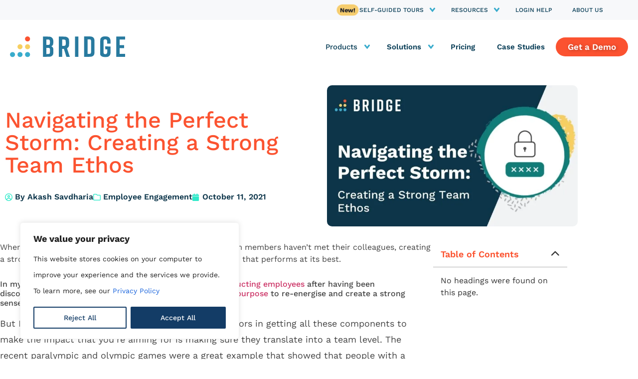

--- FILE ---
content_type: text/html; charset=UTF-8
request_url: https://www.getbridge.com/blog/employee-engagement/the-perfect-storm-team-ethos/
body_size: 56401
content:
<!doctype html> <html lang="en-US" prefix="og: https://ogp.me/ns#"> <head><script>if(navigator.userAgent.match(/MSIE|Internet Explorer/i)||navigator.userAgent.match(/Trident\/7\..*?rv:11/i)){let e=document.location.href;if(!e.match(/[?&]nonitro/)){if(e.indexOf("?")==-1){if(e.indexOf("#")==-1){document.location.href=e+"?nonitro=1"}else{document.location.href=e.replace("#","?nonitro=1#")}}else{if(e.indexOf("#")==-1){document.location.href=e+"&nonitro=1"}else{document.location.href=e.replace("#","&nonitro=1#")}}}}</script><link rel="preconnect" href="https://www.googletagmanager.com" /><link rel="preconnect" href="https://www.getbridge.com" /><meta charset="UTF-8" /><meta name="viewport" content="width=device-width, initial-scale=1" /><title>Navigating the Perfect Storm: Creating a Strong Team Ethos</title><meta name="description" content="Where teams have been separated for so long and some team members haven’t met their colleagues, creating a strong team ethos is the only way to get an energised team that performs at its best." /><meta name="robots" content="follow, index, max-snippet:-1, max-video-preview:-1, max-image-preview:large" /><meta property="og:locale" content="en_US" /><meta property="og:type" content="article" /><meta property="og:title" content="Navigating the Perfect Storm: Creating a Strong Team Ethos" /><meta property="og:description" content="Where teams have been separated for so long and some team members haven’t met their colleagues, creating a strong team ethos is the only way to get an energised team that performs at its best." /><meta property="og:url" content="https://www.getbridge.com/blog/employee-engagement/the-perfect-storm-team-ethos/" /><meta property="og:site_name" content="Bridge" /><meta property="article:publisher" content="https://www.facebook.com/GetBridge/" /><meta property="article:tag" content="Bridge" /><meta property="article:tag" content="EMEA" /><meta property="article:tag" content="The Perfect Storm" /><meta property="article:section" content="Employee Engagement" /><meta property="og:updated_time" content="2022-11-09T15:48:10+00:00" /><meta property="og:image" content="https://www.getbridge.com/wp-content/uploads/2023/03/Navigating-the-Perfect-Storm-Blog-Post-Feature-Image.jpg" /><meta property="og:image:secure_url" content="https://www.getbridge.com/wp-content/uploads/2023/03/Navigating-the-Perfect-Storm-Blog-Post-Feature-Image.jpg" /><meta property="og:image:width" content="1280" /><meta property="og:image:height" content="720" /><meta property="og:image:alt" content="How to Build a Strong Team Ethos" /><meta property="og:image:type" content="image/jpeg" /><meta property="article:published_time" content="2021-10-11T10:02:11+00:00" /><meta property="article:modified_time" content="2022-11-09T15:48:10+00:00" /><meta name="twitter:card" content="summary_large_image" /><meta name="twitter:title" content="Navigating the Perfect Storm: Creating a Strong Team Ethos" /><meta name="twitter:description" content="Where teams have been separated for so long and some team members haven’t met their colleagues, creating a strong team ethos is the only way to get an energised team that performs at its best." /><meta name="twitter:site" content="@getbridge" /><meta name="twitter:creator" content="@getbridge" /><meta name="twitter:image" content="https://www.getbridge.com/wp-content/uploads/2023/03/Navigating-the-Perfect-Storm-Blog-Post-Feature-Image.jpg" /><meta name="twitter:label1" content="Written by" /><meta name="twitter:data1" content="Akash Savdharia" /><meta name="twitter:label2" content="Time to read" /><meta name="twitter:data2" content="2 minutes" /><meta name="facebook-domain-verification" content="8z1j9z6qhosvelhma4ac4vyebemmqx" /><meta name="tec-api-version" content="v1" /><meta name="tec-api-origin" content="https://www.getbridge.com" /><meta name="description" content="Where teams have been separated for so long and some team members haven’t met their colleagues, creating a strong team ethos is the only way to get an energised team that performs at its best." /><meta name="msapplication-TileImage" content="https://www.getbridge.com/wp-content/uploads/2020/09/favicon-300x300.png" /><meta name="generator" content="NitroPack" /><script>var NPSH,NitroScrollHelper;NPSH=NitroScrollHelper=function(){let e=null;const o=window.sessionStorage.getItem("nitroScrollPos");function t(){let e=JSON.parse(window.sessionStorage.getItem("nitroScrollPos"))||{};if(typeof e!=="object"){e={}}e[document.URL]=window.scrollY;window.sessionStorage.setItem("nitroScrollPos",JSON.stringify(e))}window.addEventListener("scroll",function(){if(e!==null){clearTimeout(e)}e=setTimeout(t,200)},{passive:true});let r={};r.getScrollPos=()=>{if(!o){return 0}const e=JSON.parse(o);return e[document.URL]||0};r.isScrolled=()=>{return r.getScrollPos()>document.documentElement.clientHeight*.5};return r}();</script><script>(function(){var a=false;var e=document.documentElement.classList;var i=navigator.userAgent.toLowerCase();var n=["android","iphone","ipad"];var r=n.length;var o;var d=null;for(var t=0;t<r;t++){o=n[t];if(i.indexOf(o)>-1)d=o;if(e.contains(o)){a=true;e.remove(o)}}if(a&&d){e.add(d);if(d=="iphone"||d=="ipad"){e.add("ios")}}})();</script><script type="text/worker" id="nitro-web-worker">var preloadRequests=0;var remainingCount={};var baseURI="";self.onmessage=function(e){switch(e.data.cmd){case"RESOURCE_PRELOAD":var o=e.data.requestId;remainingCount[o]=0;e.data.resources.forEach(function(e){preload(e,function(o){return function(){console.log(o+" DONE: "+e);if(--remainingCount[o]==0){self.postMessage({cmd:"RESOURCE_PRELOAD",requestId:o})}}}(o));remainingCount[o]++});break;case"SET_BASEURI":baseURI=e.data.uri;break}};async function preload(e,o){if(typeof URL!=="undefined"&&baseURI){try{var a=new URL(e,baseURI);e=a.href}catch(e){console.log("Worker error: "+e.message)}}console.log("Preloading "+e);try{var n=new Request(e,{mode:"no-cors",redirect:"follow"});await fetch(n);o()}catch(a){console.log(a);var r=new XMLHttpRequest;r.responseType="blob";r.onload=o;r.onerror=o;r.open("GET",e,true);r.send()}}</script><script id="nprl">(()=>{if(window.NPRL!=undefined)return;(function(e){var t=e.prototype;t.after||(t.after=function(){var e,t=arguments,n=t.length,r=0,i=this,o=i.parentNode,a=Node,c=String,u=document;if(o!==null){while(r<n){(e=t[r])instanceof a?(i=i.nextSibling)!==null?o.insertBefore(e,i):o.appendChild(e):o.appendChild(u.createTextNode(c(e)));++r}}})})(Element);var e,t;e=t=function(){var t=false;var r=window.URL||window.webkitURL;var i=true;var o=false;var a=2;var c=null;var u=null;var d=true;var s=window.nitroGtmExcludes!=undefined;var l=s?JSON.parse(atob(window.nitroGtmExcludes)).map(e=>new RegExp(e)):[];var f;var m;var v=null;var p=null;var g=null;var h={touch:["touchmove","touchend"],default:["mousemove","click","keydown","wheel"]};var E=true;var y=[];var w=false;var b=[];var S=0;var N=0;var L=false;var T=0;var R=null;var O=false;var A=false;var C=false;var P=[];var I=[];var M=[];var k=[];var x=false;var _={};var j=new Map;var B="noModule"in HTMLScriptElement.prototype;var q=requestAnimationFrame||mozRequestAnimationFrame||webkitRequestAnimationFrame||msRequestAnimationFrame;const D="gtm.js?id=";function H(e,t){if(!_[e]){_[e]=[]}_[e].push(t)}function U(e,t){if(_[e]){var n=0,r=_[e];for(var n=0;n<r.length;n++){r[n].call(this,t)}}}function Y(){(function(e,t){var r=null;var i=function(e){r(e)};var o=null;var a={};var c=null;var u=null;var d=0;e.addEventListener(t,function(r){if(["load","DOMContentLoaded"].indexOf(t)!=-1){if(u){Q(function(){e.triggerNitroEvent(t)})}c=true}else if(t=="readystatechange"){d++;n.ogReadyState=d==1?"interactive":"complete";if(u&&u>=d){n.documentReadyState=n.ogReadyState;Q(function(){e.triggerNitroEvent(t)})}}});e.addEventListener(t+"Nitro",function(e){if(["load","DOMContentLoaded"].indexOf(t)!=-1){if(!c){e.preventDefault();e.stopImmediatePropagation()}else{}u=true}else if(t=="readystatechange"){u=n.documentReadyState=="interactive"?1:2;if(d<u){e.preventDefault();e.stopImmediatePropagation()}}});switch(t){case"load":o="onload";break;case"readystatechange":o="onreadystatechange";break;case"pageshow":o="onpageshow";break;default:o=null;break}if(o){Object.defineProperty(e,o,{get:function(){return r},set:function(n){if(typeof n!=="function"){r=null;e.removeEventListener(t+"Nitro",i)}else{if(!r){e.addEventListener(t+"Nitro",i)}r=n}}})}Object.defineProperty(e,"addEventListener"+t,{value:function(r){if(r!=t||!n.startedScriptLoading||document.currentScript&&document.currentScript.hasAttribute("nitro-exclude")){}else{arguments[0]+="Nitro"}e.ogAddEventListener.apply(e,arguments);a[arguments[1]]=arguments[0]}});Object.defineProperty(e,"removeEventListener"+t,{value:function(t){var n=a[arguments[1]];arguments[0]=n;e.ogRemoveEventListener.apply(e,arguments)}});Object.defineProperty(e,"triggerNitroEvent"+t,{value:function(t,n){n=n||e;var r=new Event(t+"Nitro",{bubbles:true});r.isNitroPack=true;Object.defineProperty(r,"type",{get:function(){return t},set:function(){}});Object.defineProperty(r,"target",{get:function(){return n},set:function(){}});e.dispatchEvent(r)}});if(typeof e.triggerNitroEvent==="undefined"){(function(){var t=e.addEventListener;var n=e.removeEventListener;Object.defineProperty(e,"ogAddEventListener",{value:t});Object.defineProperty(e,"ogRemoveEventListener",{value:n});Object.defineProperty(e,"addEventListener",{value:function(n){var r="addEventListener"+n;if(typeof e[r]!=="undefined"){e[r].apply(e,arguments)}else{t.apply(e,arguments)}},writable:true});Object.defineProperty(e,"removeEventListener",{value:function(t){var r="removeEventListener"+t;if(typeof e[r]!=="undefined"){e[r].apply(e,arguments)}else{n.apply(e,arguments)}}});Object.defineProperty(e,"triggerNitroEvent",{value:function(t,n){var r="triggerNitroEvent"+t;if(typeof e[r]!=="undefined"){e[r].apply(e,arguments)}}})})()}}).apply(null,arguments)}Y(window,"load");Y(window,"pageshow");Y(window,"DOMContentLoaded");Y(document,"DOMContentLoaded");Y(document,"readystatechange");try{var F=new Worker(r.createObjectURL(new Blob([document.getElementById("nitro-web-worker").textContent],{type:"text/javascript"})))}catch(e){var F=new Worker("data:text/javascript;base64,"+btoa(document.getElementById("nitro-web-worker").textContent))}F.onmessage=function(e){if(e.data.cmd=="RESOURCE_PRELOAD"){U(e.data.requestId,e)}};if(typeof document.baseURI!=="undefined"){F.postMessage({cmd:"SET_BASEURI",uri:document.baseURI})}var G=function(e){if(--S==0){Q(K)}};var W=function(e){e.target.removeEventListener("load",W);e.target.removeEventListener("error",W);e.target.removeEventListener("nitroTimeout",W);if(e.type!="nitroTimeout"){clearTimeout(e.target.nitroTimeout)}if(--N==0&&S==0){Q(J)}};var X=function(e){var t=e.textContent;try{var n=r.createObjectURL(new Blob([t.replace(/^(?:<!--)?(.*?)(?:-->)?$/gm,"$1")],{type:"text/javascript"}))}catch(e){var n="data:text/javascript;base64,"+btoa(t.replace(/^(?:<!--)?(.*?)(?:-->)?$/gm,"$1"))}return n};var K=function(){n.documentReadyState="interactive";document.triggerNitroEvent("readystatechange");document.triggerNitroEvent("DOMContentLoaded");if(window.pageYOffset||window.pageXOffset){window.dispatchEvent(new Event("scroll"))}A=true;Q(function(){if(N==0){Q(J)}Q($)})};var J=function(){if(!A||O)return;O=true;R.disconnect();en();n.documentReadyState="complete";document.triggerNitroEvent("readystatechange");window.triggerNitroEvent("load",document);window.triggerNitroEvent("pageshow",document);if(window.pageYOffset||window.pageXOffset||location.hash){let e=typeof history.scrollRestoration!=="undefined"&&history.scrollRestoration=="auto";if(e&&typeof NPSH!=="undefined"&&NPSH.getScrollPos()>0&&window.pageYOffset>document.documentElement.clientHeight*.5){window.scrollTo(0,NPSH.getScrollPos())}else if(location.hash){try{let e=document.querySelector(location.hash);if(e){e.scrollIntoView()}}catch(e){}}}var e=null;if(a==1){e=eo}else{e=eu}Q(e)};var Q=function(e){setTimeout(e,0)};var V=function(e){if(e.type=="touchend"||e.type=="click"){g=e}};var $=function(){if(d&&g){setTimeout(function(e){return function(){var t=function(e,t,n){var r=new Event(e,{bubbles:true,cancelable:true});if(e=="click"){r.clientX=t;r.clientY=n}else{r.touches=[{clientX:t,clientY:n}]}return r};var n;if(e.type=="touchend"){var r=e.changedTouches[0];n=document.elementFromPoint(r.clientX,r.clientY);n.dispatchEvent(t("touchstart"),r.clientX,r.clientY);n.dispatchEvent(t("touchend"),r.clientX,r.clientY);n.dispatchEvent(t("click"),r.clientX,r.clientY)}else if(e.type=="click"){n=document.elementFromPoint(e.clientX,e.clientY);n.dispatchEvent(t("click"),e.clientX,e.clientY)}}}(g),150);g=null}};var z=function(e){if(e.tagName=="SCRIPT"&&!e.hasAttribute("data-nitro-for-id")&&!e.hasAttribute("nitro-document-write")||e.tagName=="IMG"&&(e.hasAttribute("src")||e.hasAttribute("srcset"))||e.tagName=="IFRAME"&&e.hasAttribute("src")||e.tagName=="LINK"&&e.hasAttribute("href")&&e.hasAttribute("rel")&&e.getAttribute("rel")=="stylesheet"){if(e.tagName==="IFRAME"&&e.src.indexOf("about:blank")>-1){return}var t="";switch(e.tagName){case"LINK":t=e.href;break;case"IMG":if(k.indexOf(e)>-1)return;t=e.srcset||e.src;break;default:t=e.src;break}var n=e.getAttribute("type");if(!t&&e.tagName!=="SCRIPT")return;if((e.tagName=="IMG"||e.tagName=="LINK")&&(t.indexOf("data:")===0||t.indexOf("blob:")===0))return;if(e.tagName=="SCRIPT"&&n&&n!=="text/javascript"&&n!=="application/javascript"){if(n!=="module"||!B)return}if(e.tagName==="SCRIPT"){if(k.indexOf(e)>-1)return;if(e.noModule&&B){return}let t=null;if(document.currentScript){if(document.currentScript.src&&document.currentScript.src.indexOf(D)>-1){t=document.currentScript}if(document.currentScript.hasAttribute("data-nitro-gtm-id")){e.setAttribute("data-nitro-gtm-id",document.currentScript.getAttribute("data-nitro-gtm-id"))}}else if(window.nitroCurrentScript){if(window.nitroCurrentScript.src&&window.nitroCurrentScript.src.indexOf(D)>-1){t=window.nitroCurrentScript}}if(t&&s){let n=false;for(const t of l){n=e.src?t.test(e.src):t.test(e.textContent);if(n){break}}if(!n){e.type="text/googletagmanagerscript";let n=t.hasAttribute("data-nitro-gtm-id")?t.getAttribute("data-nitro-gtm-id"):t.id;if(!j.has(n)){j.set(n,[])}let r=j.get(n);r.push(e);return}}if(!e.src){if(e.textContent.length>0){e.textContent+="\n;if(document.currentScript.nitroTimeout) {clearTimeout(document.currentScript.nitroTimeout);}; setTimeout(function() { this.dispatchEvent(new Event('load')); }.bind(document.currentScript), 0);"}else{return}}else{}k.push(e)}if(!e.hasOwnProperty("nitroTimeout")){N++;e.addEventListener("load",W,true);e.addEventListener("error",W,true);e.addEventListener("nitroTimeout",W,true);e.nitroTimeout=setTimeout(function(){console.log("Resource timed out",e);e.dispatchEvent(new Event("nitroTimeout"))},5e3)}}};var Z=function(e){if(e.hasOwnProperty("nitroTimeout")&&e.nitroTimeout){clearTimeout(e.nitroTimeout);e.nitroTimeout=null;e.dispatchEvent(new Event("nitroTimeout"))}};document.documentElement.addEventListener("load",function(e){if(e.target.tagName=="SCRIPT"||e.target.tagName=="IMG"){k.push(e.target)}},true);document.documentElement.addEventListener("error",function(e){if(e.target.tagName=="SCRIPT"||e.target.tagName=="IMG"){k.push(e.target)}},true);var ee=["appendChild","replaceChild","insertBefore","prepend","append","before","after","replaceWith","insertAdjacentElement"];var et=function(){if(s){window._nitro_setTimeout=window.setTimeout;window.setTimeout=function(e,t,...n){let r=document.currentScript||window.nitroCurrentScript;if(!r||r.src&&r.src.indexOf(D)==-1){return window._nitro_setTimeout.call(window,e,t,...n)}return window._nitro_setTimeout.call(window,function(e,t){return function(...n){window.nitroCurrentScript=e;t(...n)}}(r,e),t,...n)}}ee.forEach(function(e){HTMLElement.prototype["og"+e]=HTMLElement.prototype[e];HTMLElement.prototype[e]=function(...t){if(this.parentNode||this===document.documentElement){switch(e){case"replaceChild":case"insertBefore":t.pop();break;case"insertAdjacentElement":t.shift();break}t.forEach(function(e){if(!e)return;if(e.tagName=="SCRIPT"){z(e)}else{if(e.children&&e.children.length>0){e.querySelectorAll("script").forEach(z)}}})}return this["og"+e].apply(this,arguments)}})};var en=function(){if(s&&typeof window._nitro_setTimeout==="function"){window.setTimeout=window._nitro_setTimeout}ee.forEach(function(e){HTMLElement.prototype[e]=HTMLElement.prototype["og"+e]})};var er=async function(){if(o){ef(f);ef(V);if(v){clearTimeout(v);v=null}}if(T===1){L=true;return}else if(T===0){T=-1}n.startedScriptLoading=true;Object.defineProperty(document,"readyState",{get:function(){return n.documentReadyState},set:function(){}});var e=document.documentElement;var t={attributes:true,attributeFilter:["src"],childList:true,subtree:true};R=new MutationObserver(function(e,t){e.forEach(function(e){if(e.type=="childList"&&e.addedNodes.length>0){e.addedNodes.forEach(function(e){if(!document.documentElement.contains(e)){return}if(e.tagName=="IMG"||e.tagName=="IFRAME"||e.tagName=="LINK"){z(e)}})}if(e.type=="childList"&&e.removedNodes.length>0){e.removedNodes.forEach(function(e){if(e.tagName=="IFRAME"||e.tagName=="LINK"){Z(e)}})}if(e.type=="attributes"){var t=e.target;if(!document.documentElement.contains(t)){return}if(t.tagName=="IFRAME"||t.tagName=="LINK"||t.tagName=="IMG"||t.tagName=="SCRIPT"){z(t)}}})});R.observe(e,t);if(!s){et()}await Promise.all(P);var r=b.shift();var i=null;var a=false;while(r){var c;var u=JSON.parse(atob(r.meta));var d=u.delay;if(r.type=="inline"){var l=document.getElementById(r.id);if(l){l.remove()}else{r=b.shift();continue}c=X(l);if(c===false){r=b.shift();continue}}else{c=r.src}if(!a&&r.type!="inline"&&(typeof u.attributes.async!="undefined"||typeof u.attributes.defer!="undefined")){if(i===null){i=r}else if(i===r){a=true}if(!a){b.push(r);r=b.shift();continue}}var m=document.createElement("script");m.src=c;m.setAttribute("data-nitro-for-id",r.id);for(var p in u.attributes){try{if(u.attributes[p]===false){m.setAttribute(p,"")}else{m.setAttribute(p,u.attributes[p])}}catch(e){console.log("Error while setting script attribute",m,e)}}m.async=false;if(u.canonicalLink!=""&&Object.getOwnPropertyDescriptor(m,"src")?.configurable!==false){(e=>{Object.defineProperty(m,"src",{get:function(){return e.canonicalLink},set:function(){}})})(u)}if(d){setTimeout((function(e,t){var n=document.querySelector("[data-nitro-marker-id='"+t+"']");if(n){n.after(e)}else{document.head.appendChild(e)}}).bind(null,m,r.id),d)}else{m.addEventListener("load",G);m.addEventListener("error",G);if(!m.noModule||!B){S++}var g=document.querySelector("[data-nitro-marker-id='"+r.id+"']");if(g){Q(function(e,t){return function(){e.after(t)}}(g,m))}else{Q(function(e){return function(){document.head.appendChild(e)}}(m))}}r=b.shift()}};var ei=function(){var e=document.getElementById("nitro-deferred-styles");var t=document.createElement("div");t.innerHTML=e.textContent;return t};var eo=async function(e){isPreload=e&&e.type=="NitroPreload";if(!isPreload){T=-1;E=false;if(o){ef(f);ef(V);if(v){clearTimeout(v);v=null}}}if(w===false){var t=ei();let e=t.querySelectorAll('style,link[rel="stylesheet"]');w=e.length;if(w){let e=document.getElementById("nitro-deferred-styles-marker");e.replaceWith.apply(e,t.childNodes)}else if(isPreload){Q(ed)}else{es()}}else if(w===0&&!isPreload){es()}};var ea=function(){var e=ei();var t=e.childNodes;var n;var r=[];for(var i=0;i<t.length;i++){n=t[i];if(n.href){r.push(n.href)}}var o="css-preload";H(o,function(e){eo(new Event("NitroPreload"))});if(r.length){F.postMessage({cmd:"RESOURCE_PRELOAD",resources:r,requestId:o})}else{Q(function(){U(o)})}};var ec=function(){if(T===-1)return;T=1;var e=[];var t,n;for(var r=0;r<b.length;r++){t=b[r];if(t.type!="inline"){if(t.src){n=JSON.parse(atob(t.meta));if(n.delay)continue;if(n.attributes.type&&n.attributes.type=="module"&&!B)continue;e.push(t.src)}}}if(e.length){var i="js-preload";H(i,function(e){T=2;if(L){Q(er)}});F.postMessage({cmd:"RESOURCE_PRELOAD",resources:e,requestId:i})}};var eu=function(){while(I.length){style=I.shift();if(style.hasAttribute("nitropack-onload")){style.setAttribute("onload",style.getAttribute("nitropack-onload"));Q(function(e){return function(){e.dispatchEvent(new Event("load"))}}(style))}}while(M.length){style=M.shift();if(style.hasAttribute("nitropack-onerror")){style.setAttribute("onerror",style.getAttribute("nitropack-onerror"));Q(function(e){return function(){e.dispatchEvent(new Event("error"))}}(style))}}};var ed=function(){if(!x){if(i){Q(function(){var e=document.getElementById("nitro-critical-css");if(e){e.remove()}})}x=true;onStylesLoadEvent=new Event("NitroStylesLoaded");onStylesLoadEvent.isNitroPack=true;window.dispatchEvent(onStylesLoadEvent)}};var es=function(){if(a==2){Q(er)}else{eu()}};var el=function(e){m.forEach(function(t){document.addEventListener(t,e,true)})};var ef=function(e){m.forEach(function(t){document.removeEventListener(t,e,true)})};if(s){et()}return{setAutoRemoveCriticalCss:function(e){i=e},registerScript:function(e,t,n){b.push({type:"remote",src:e,id:t,meta:n})},registerInlineScript:function(e,t){b.push({type:"inline",id:e,meta:t})},registerStyle:function(e,t,n){y.push({href:e,rel:t,media:n})},onLoadStyle:function(e){I.push(e);if(w!==false&&--w==0){Q(ed);if(E){E=false}else{es()}}},onErrorStyle:function(e){M.push(e);if(w!==false&&--w==0){Q(ed);if(E){E=false}else{es()}}},loadJs:function(e,t){if(!e.src){var n=X(e);if(n!==false){e.src=n;e.textContent=""}}if(t){Q(function(e,t){return function(){e.after(t)}}(t,e))}else{Q(function(e){return function(){document.head.appendChild(e)}}(e))}},loadQueuedResources:async function(){window.dispatchEvent(new Event("NitroBootStart"));if(p){clearTimeout(p);p=null}window.removeEventListener("load",e.loadQueuedResources);f=a==1?er:eo;if(!o||g){Q(f)}else{if(navigator.userAgent.indexOf(" Edge/")==-1){ea();H("css-preload",ec)}el(f);if(u){if(c){v=setTimeout(f,c)}}else{}}},fontPreload:function(e){var t="critical-fonts";H(t,function(e){document.getElementById("nitro-critical-fonts").type="text/css"});F.postMessage({cmd:"RESOURCE_PRELOAD",resources:e,requestId:t})},boot:function(){if(t)return;t=true;C=typeof NPSH!=="undefined"&&NPSH.isScrolled();let n=document.prerendering;if(location.hash||C||n){o=false}m=h.default.concat(h.touch);p=setTimeout(e.loadQueuedResources,1500);el(V);if(C){e.loadQueuedResources()}else{window.addEventListener("load",e.loadQueuedResources)}},addPrerequisite:function(e){P.push(e)},getTagManagerNodes:function(e){if(!e)return j;return j.get(e)??[]}}}();var n,r;n=r=function(){var t=document.write;return{documentWrite:function(n,r){if(n&&n.hasAttribute("nitro-exclude")){return t.call(document,r)}var i=null;if(n.documentWriteContainer){i=n.documentWriteContainer}else{i=document.createElement("span");n.documentWriteContainer=i}var o=null;if(n){if(n.hasAttribute("data-nitro-for-id")){o=document.querySelector('template[data-nitro-marker-id="'+n.getAttribute("data-nitro-for-id")+'"]')}else{o=n}}i.innerHTML+=r;i.querySelectorAll("script").forEach(function(e){e.setAttribute("nitro-document-write","")});if(!i.parentNode){if(o){o.parentNode.insertBefore(i,o)}else{document.body.appendChild(i)}}var a=document.createElement("span");a.innerHTML=r;var c=a.querySelectorAll("script");if(c.length){c.forEach(function(t){var n=t.getAttributeNames();var r=document.createElement("script");n.forEach(function(e){r.setAttribute(e,t.getAttribute(e))});r.async=false;if(!t.src&&t.textContent){r.textContent=t.textContent}e.loadJs(r,o)})}},TrustLogo:function(e,t){var n=document.getElementById(e);var r=document.createElement("img");r.src=t;n.parentNode.insertBefore(r,n)},documentReadyState:"loading",ogReadyState:document.readyState,startedScriptLoading:false,loadScriptDelayed:function(e,t){setTimeout(function(){var t=document.createElement("script");t.src=e;document.head.appendChild(t)},t)}}}();document.write=function(e){n.documentWrite(document.currentScript,e)};document.writeln=function(e){n.documentWrite(document.currentScript,e+"\n")};window.NPRL=e;window.NitroResourceLoader=t;window.NPh=n;window.NitroPackHelper=r})();</script><template id="nitro-deferred-styles-marker"></template><style id="nitro-fonts">@font-face{font-family:eicons;src:url("https://www.getbridge.com/nitropack_static/gwREfGKuvIcoUYAoPHfJWvZNvOQiLGeQ/assets/static/source/rev-2010347/www.getbridge.com/wp-content/plugins/elementor/assets/lib/eicons/fonts/8e3e959ab86e45fd21c9e57f4d57591b.eicons.eot");src:url("https://www.getbridge.com/nitropack_static/gwREfGKuvIcoUYAoPHfJWvZNvOQiLGeQ/assets/static/source/rev-2010347/www.getbridge.com/wp-content/plugins/elementor/assets/lib/eicons/fonts/8e3e959ab86e45fd21c9e57f4d57591b.eicons.woff2") format("woff2");font-weight:400;font-style:normal;font-display:swap}@font-face{font-family:"Work Sans";font-style:italic;font-weight:100;font-display:swap;src:url("https://www.getbridge.com/nitropack_static/gwREfGKuvIcoUYAoPHfJWvZNvOQiLGeQ/assets/static/source/rev-2010347/www.getbridge.com/wp-content/uploads/elementor/google-fonts/fonts/worksans-qgyqz_wnahgadqq43rh_ezdkv_1w4a.woff2") format("woff2");unicode-range:U+0102-0103,U+0110-0111,U+0128-0129,U+0168-0169,U+01A0-01A1,U+01AF-01B0,U+0300-0301,U+0303-0304,U+0308-0309,U+0323,U+0329,U+1EA0-1EF9,U+20AB}@font-face{font-family:"Work Sans";font-style:italic;font-weight:100;font-display:swap;src:url("https://www.getbridge.com/nitropack_static/gwREfGKuvIcoUYAoPHfJWvZNvOQiLGeQ/assets/static/source/rev-2010347/www.getbridge.com/wp-content/uploads/elementor/google-fonts/fonts/worksans-qgyqz_wnahgadqq43rh_ezdlv_1w4a.woff2") format("woff2");unicode-range:U+0100-02BA,U+02BD-02C5,U+02C7-02CC,U+02CE-02D7,U+02DD-02FF,U+0304,U+0308,U+0329,U+1D00-1DBF,U+1E00-1E9F,U+1EF2-1EFF,U+2020,U+20A0-20AB,U+20AD-20C0,U+2113,U+2C60-2C7F,U+A720-A7FF}@font-face{font-family:"Work Sans";font-style:italic;font-weight:100;font-display:swap;src:url("https://www.getbridge.com/nitropack_static/gwREfGKuvIcoUYAoPHfJWvZNvOQiLGeQ/assets/static/source/rev-2010347/www.getbridge.com/wp-content/uploads/elementor/google-fonts/fonts/worksans-qgyqz_wnahgadqq43rh_ezdrv_0.woff2") format("woff2");unicode-range:U+0000-00FF,U+0131,U+0152-0153,U+02BB-02BC,U+02C6,U+02DA,U+02DC,U+0304,U+0308,U+0329,U+2000-206F,U+20AC,U+2122,U+2191,U+2193,U+2212,U+2215,U+FEFF,U+FFFD}@font-face{font-family:"Work Sans";font-style:italic;font-weight:200;font-display:swap;src:url("https://www.getbridge.com/nitropack_static/gwREfGKuvIcoUYAoPHfJWvZNvOQiLGeQ/assets/static/source/rev-2010347/www.getbridge.com/wp-content/uploads/elementor/google-fonts/fonts/worksans-qgyqz_wnahgadqq43rh_ezdkv_1w4a.woff2") format("woff2");unicode-range:U+0102-0103,U+0110-0111,U+0128-0129,U+0168-0169,U+01A0-01A1,U+01AF-01B0,U+0300-0301,U+0303-0304,U+0308-0309,U+0323,U+0329,U+1EA0-1EF9,U+20AB}@font-face{font-family:"Work Sans";font-style:italic;font-weight:200;font-display:swap;src:url("https://www.getbridge.com/nitropack_static/gwREfGKuvIcoUYAoPHfJWvZNvOQiLGeQ/assets/static/source/rev-2010347/www.getbridge.com/wp-content/uploads/elementor/google-fonts/fonts/worksans-qgyqz_wnahgadqq43rh_ezdlv_1w4a.woff2") format("woff2");unicode-range:U+0100-02BA,U+02BD-02C5,U+02C7-02CC,U+02CE-02D7,U+02DD-02FF,U+0304,U+0308,U+0329,U+1D00-1DBF,U+1E00-1E9F,U+1EF2-1EFF,U+2020,U+20A0-20AB,U+20AD-20C0,U+2113,U+2C60-2C7F,U+A720-A7FF}@font-face{font-family:"Work Sans";font-style:italic;font-weight:200;font-display:swap;src:url("https://www.getbridge.com/nitropack_static/gwREfGKuvIcoUYAoPHfJWvZNvOQiLGeQ/assets/static/source/rev-2010347/www.getbridge.com/wp-content/uploads/elementor/google-fonts/fonts/worksans-qgyqz_wnahgadqq43rh_ezdrv_0.woff2") format("woff2");unicode-range:U+0000-00FF,U+0131,U+0152-0153,U+02BB-02BC,U+02C6,U+02DA,U+02DC,U+0304,U+0308,U+0329,U+2000-206F,U+20AC,U+2122,U+2191,U+2193,U+2212,U+2215,U+FEFF,U+FFFD}@font-face{font-family:"Work Sans";font-style:italic;font-weight:300;font-display:swap;src:url("https://www.getbridge.com/nitropack_static/gwREfGKuvIcoUYAoPHfJWvZNvOQiLGeQ/assets/static/source/rev-2010347/www.getbridge.com/wp-content/uploads/elementor/google-fonts/fonts/worksans-qgyqz_wnahgadqq43rh_ezdkv_1w4a.woff2") format("woff2");unicode-range:U+0102-0103,U+0110-0111,U+0128-0129,U+0168-0169,U+01A0-01A1,U+01AF-01B0,U+0300-0301,U+0303-0304,U+0308-0309,U+0323,U+0329,U+1EA0-1EF9,U+20AB}@font-face{font-family:"Work Sans";font-style:italic;font-weight:300;font-display:swap;src:url("https://www.getbridge.com/nitropack_static/gwREfGKuvIcoUYAoPHfJWvZNvOQiLGeQ/assets/static/source/rev-2010347/www.getbridge.com/wp-content/uploads/elementor/google-fonts/fonts/worksans-qgyqz_wnahgadqq43rh_ezdlv_1w4a.woff2") format("woff2");unicode-range:U+0100-02BA,U+02BD-02C5,U+02C7-02CC,U+02CE-02D7,U+02DD-02FF,U+0304,U+0308,U+0329,U+1D00-1DBF,U+1E00-1E9F,U+1EF2-1EFF,U+2020,U+20A0-20AB,U+20AD-20C0,U+2113,U+2C60-2C7F,U+A720-A7FF}@font-face{font-family:"Work Sans";font-style:italic;font-weight:300;font-display:swap;src:url("https://www.getbridge.com/nitropack_static/gwREfGKuvIcoUYAoPHfJWvZNvOQiLGeQ/assets/static/source/rev-2010347/www.getbridge.com/wp-content/uploads/elementor/google-fonts/fonts/worksans-qgyqz_wnahgadqq43rh_ezdrv_0.woff2") format("woff2");unicode-range:U+0000-00FF,U+0131,U+0152-0153,U+02BB-02BC,U+02C6,U+02DA,U+02DC,U+0304,U+0308,U+0329,U+2000-206F,U+20AC,U+2122,U+2191,U+2193,U+2212,U+2215,U+FEFF,U+FFFD}@font-face{font-family:"Work Sans";font-style:italic;font-weight:400;font-display:swap;src:url("https://www.getbridge.com/nitropack_static/gwREfGKuvIcoUYAoPHfJWvZNvOQiLGeQ/assets/static/source/rev-2010347/www.getbridge.com/wp-content/uploads/elementor/google-fonts/fonts/worksans-qgyqz_wnahgadqq43rh_ezdkv_1w4a.woff2") format("woff2");unicode-range:U+0102-0103,U+0110-0111,U+0128-0129,U+0168-0169,U+01A0-01A1,U+01AF-01B0,U+0300-0301,U+0303-0304,U+0308-0309,U+0323,U+0329,U+1EA0-1EF9,U+20AB}@font-face{font-family:"Work Sans";font-style:italic;font-weight:400;font-display:swap;src:url("https://www.getbridge.com/nitropack_static/gwREfGKuvIcoUYAoPHfJWvZNvOQiLGeQ/assets/static/source/rev-2010347/www.getbridge.com/wp-content/uploads/elementor/google-fonts/fonts/worksans-qgyqz_wnahgadqq43rh_ezdlv_1w4a.woff2") format("woff2");unicode-range:U+0100-02BA,U+02BD-02C5,U+02C7-02CC,U+02CE-02D7,U+02DD-02FF,U+0304,U+0308,U+0329,U+1D00-1DBF,U+1E00-1E9F,U+1EF2-1EFF,U+2020,U+20A0-20AB,U+20AD-20C0,U+2113,U+2C60-2C7F,U+A720-A7FF}@font-face{font-family:"Work Sans";font-style:italic;font-weight:400;font-display:swap;src:url("https://www.getbridge.com/nitropack_static/gwREfGKuvIcoUYAoPHfJWvZNvOQiLGeQ/assets/static/source/rev-2010347/www.getbridge.com/wp-content/uploads/elementor/google-fonts/fonts/worksans-qgyqz_wnahgadqq43rh_ezdrv_0.woff2") format("woff2");unicode-range:U+0000-00FF,U+0131,U+0152-0153,U+02BB-02BC,U+02C6,U+02DA,U+02DC,U+0304,U+0308,U+0329,U+2000-206F,U+20AC,U+2122,U+2191,U+2193,U+2212,U+2215,U+FEFF,U+FFFD}@font-face{font-family:"Work Sans";font-style:italic;font-weight:500;font-display:swap;src:url("https://www.getbridge.com/nitropack_static/gwREfGKuvIcoUYAoPHfJWvZNvOQiLGeQ/assets/static/source/rev-2010347/www.getbridge.com/wp-content/uploads/elementor/google-fonts/fonts/worksans-qgyqz_wnahgadqq43rh_ezdkv_1w4a.woff2") format("woff2");unicode-range:U+0102-0103,U+0110-0111,U+0128-0129,U+0168-0169,U+01A0-01A1,U+01AF-01B0,U+0300-0301,U+0303-0304,U+0308-0309,U+0323,U+0329,U+1EA0-1EF9,U+20AB}@font-face{font-family:"Work Sans";font-style:italic;font-weight:500;font-display:swap;src:url("https://www.getbridge.com/nitropack_static/gwREfGKuvIcoUYAoPHfJWvZNvOQiLGeQ/assets/static/source/rev-2010347/www.getbridge.com/wp-content/uploads/elementor/google-fonts/fonts/worksans-qgyqz_wnahgadqq43rh_ezdlv_1w4a.woff2") format("woff2");unicode-range:U+0100-02BA,U+02BD-02C5,U+02C7-02CC,U+02CE-02D7,U+02DD-02FF,U+0304,U+0308,U+0329,U+1D00-1DBF,U+1E00-1E9F,U+1EF2-1EFF,U+2020,U+20A0-20AB,U+20AD-20C0,U+2113,U+2C60-2C7F,U+A720-A7FF}@font-face{font-family:"Work Sans";font-style:italic;font-weight:500;font-display:swap;src:url("https://www.getbridge.com/nitropack_static/gwREfGKuvIcoUYAoPHfJWvZNvOQiLGeQ/assets/static/source/rev-2010347/www.getbridge.com/wp-content/uploads/elementor/google-fonts/fonts/worksans-qgyqz_wnahgadqq43rh_ezdrv_0.woff2") format("woff2");unicode-range:U+0000-00FF,U+0131,U+0152-0153,U+02BB-02BC,U+02C6,U+02DA,U+02DC,U+0304,U+0308,U+0329,U+2000-206F,U+20AC,U+2122,U+2191,U+2193,U+2212,U+2215,U+FEFF,U+FFFD}@font-face{font-family:"Work Sans";font-style:italic;font-weight:600;font-display:swap;src:url("https://www.getbridge.com/nitropack_static/gwREfGKuvIcoUYAoPHfJWvZNvOQiLGeQ/assets/static/source/rev-2010347/www.getbridge.com/wp-content/uploads/elementor/google-fonts/fonts/worksans-qgyqz_wnahgadqq43rh_ezdkv_1w4a.woff2") format("woff2");unicode-range:U+0102-0103,U+0110-0111,U+0128-0129,U+0168-0169,U+01A0-01A1,U+01AF-01B0,U+0300-0301,U+0303-0304,U+0308-0309,U+0323,U+0329,U+1EA0-1EF9,U+20AB}@font-face{font-family:"Work Sans";font-style:italic;font-weight:600;font-display:swap;src:url("https://www.getbridge.com/nitropack_static/gwREfGKuvIcoUYAoPHfJWvZNvOQiLGeQ/assets/static/source/rev-2010347/www.getbridge.com/wp-content/uploads/elementor/google-fonts/fonts/worksans-qgyqz_wnahgadqq43rh_ezdlv_1w4a.woff2") format("woff2");unicode-range:U+0100-02BA,U+02BD-02C5,U+02C7-02CC,U+02CE-02D7,U+02DD-02FF,U+0304,U+0308,U+0329,U+1D00-1DBF,U+1E00-1E9F,U+1EF2-1EFF,U+2020,U+20A0-20AB,U+20AD-20C0,U+2113,U+2C60-2C7F,U+A720-A7FF}@font-face{font-family:"Work Sans";font-style:italic;font-weight:600;font-display:swap;src:url("https://www.getbridge.com/nitropack_static/gwREfGKuvIcoUYAoPHfJWvZNvOQiLGeQ/assets/static/source/rev-2010347/www.getbridge.com/wp-content/uploads/elementor/google-fonts/fonts/worksans-qgyqz_wnahgadqq43rh_ezdrv_0.woff2") format("woff2");unicode-range:U+0000-00FF,U+0131,U+0152-0153,U+02BB-02BC,U+02C6,U+02DA,U+02DC,U+0304,U+0308,U+0329,U+2000-206F,U+20AC,U+2122,U+2191,U+2193,U+2212,U+2215,U+FEFF,U+FFFD}@font-face{font-family:"Work Sans";font-style:italic;font-weight:700;font-display:swap;src:url("https://www.getbridge.com/nitropack_static/gwREfGKuvIcoUYAoPHfJWvZNvOQiLGeQ/assets/static/source/rev-2010347/www.getbridge.com/wp-content/uploads/elementor/google-fonts/fonts/worksans-qgyqz_wnahgadqq43rh_ezdkv_1w4a.woff2") format("woff2");unicode-range:U+0102-0103,U+0110-0111,U+0128-0129,U+0168-0169,U+01A0-01A1,U+01AF-01B0,U+0300-0301,U+0303-0304,U+0308-0309,U+0323,U+0329,U+1EA0-1EF9,U+20AB}@font-face{font-family:"Work Sans";font-style:italic;font-weight:700;font-display:swap;src:url("https://www.getbridge.com/nitropack_static/gwREfGKuvIcoUYAoPHfJWvZNvOQiLGeQ/assets/static/source/rev-2010347/www.getbridge.com/wp-content/uploads/elementor/google-fonts/fonts/worksans-qgyqz_wnahgadqq43rh_ezdlv_1w4a.woff2") format("woff2");unicode-range:U+0100-02BA,U+02BD-02C5,U+02C7-02CC,U+02CE-02D7,U+02DD-02FF,U+0304,U+0308,U+0329,U+1D00-1DBF,U+1E00-1E9F,U+1EF2-1EFF,U+2020,U+20A0-20AB,U+20AD-20C0,U+2113,U+2C60-2C7F,U+A720-A7FF}@font-face{font-family:"Work Sans";font-style:italic;font-weight:700;font-display:swap;src:url("https://www.getbridge.com/nitropack_static/gwREfGKuvIcoUYAoPHfJWvZNvOQiLGeQ/assets/static/source/rev-2010347/www.getbridge.com/wp-content/uploads/elementor/google-fonts/fonts/worksans-qgyqz_wnahgadqq43rh_ezdrv_0.woff2") format("woff2");unicode-range:U+0000-00FF,U+0131,U+0152-0153,U+02BB-02BC,U+02C6,U+02DA,U+02DC,U+0304,U+0308,U+0329,U+2000-206F,U+20AC,U+2122,U+2191,U+2193,U+2212,U+2215,U+FEFF,U+FFFD}@font-face{font-family:"Work Sans";font-style:italic;font-weight:800;font-display:swap;src:url("https://www.getbridge.com/nitropack_static/gwREfGKuvIcoUYAoPHfJWvZNvOQiLGeQ/assets/static/source/rev-2010347/www.getbridge.com/wp-content/uploads/elementor/google-fonts/fonts/worksans-qgyqz_wnahgadqq43rh_ezdkv_1w4a.woff2") format("woff2");unicode-range:U+0102-0103,U+0110-0111,U+0128-0129,U+0168-0169,U+01A0-01A1,U+01AF-01B0,U+0300-0301,U+0303-0304,U+0308-0309,U+0323,U+0329,U+1EA0-1EF9,U+20AB}@font-face{font-family:"Work Sans";font-style:italic;font-weight:800;font-display:swap;src:url("https://www.getbridge.com/nitropack_static/gwREfGKuvIcoUYAoPHfJWvZNvOQiLGeQ/assets/static/source/rev-2010347/www.getbridge.com/wp-content/uploads/elementor/google-fonts/fonts/worksans-qgyqz_wnahgadqq43rh_ezdlv_1w4a.woff2") format("woff2");unicode-range:U+0100-02BA,U+02BD-02C5,U+02C7-02CC,U+02CE-02D7,U+02DD-02FF,U+0304,U+0308,U+0329,U+1D00-1DBF,U+1E00-1E9F,U+1EF2-1EFF,U+2020,U+20A0-20AB,U+20AD-20C0,U+2113,U+2C60-2C7F,U+A720-A7FF}@font-face{font-family:"Work Sans";font-style:italic;font-weight:800;font-display:swap;src:url("https://www.getbridge.com/nitropack_static/gwREfGKuvIcoUYAoPHfJWvZNvOQiLGeQ/assets/static/source/rev-2010347/www.getbridge.com/wp-content/uploads/elementor/google-fonts/fonts/worksans-qgyqz_wnahgadqq43rh_ezdrv_0.woff2") format("woff2");unicode-range:U+0000-00FF,U+0131,U+0152-0153,U+02BB-02BC,U+02C6,U+02DA,U+02DC,U+0304,U+0308,U+0329,U+2000-206F,U+20AC,U+2122,U+2191,U+2193,U+2212,U+2215,U+FEFF,U+FFFD}@font-face{font-family:"Work Sans";font-style:italic;font-weight:900;font-display:swap;src:url("https://www.getbridge.com/nitropack_static/gwREfGKuvIcoUYAoPHfJWvZNvOQiLGeQ/assets/static/source/rev-2010347/www.getbridge.com/wp-content/uploads/elementor/google-fonts/fonts/worksans-qgyqz_wnahgadqq43rh_ezdkv_1w4a.woff2") format("woff2");unicode-range:U+0102-0103,U+0110-0111,U+0128-0129,U+0168-0169,U+01A0-01A1,U+01AF-01B0,U+0300-0301,U+0303-0304,U+0308-0309,U+0323,U+0329,U+1EA0-1EF9,U+20AB}@font-face{font-family:"Work Sans";font-style:italic;font-weight:900;font-display:swap;src:url("https://www.getbridge.com/nitropack_static/gwREfGKuvIcoUYAoPHfJWvZNvOQiLGeQ/assets/static/source/rev-2010347/www.getbridge.com/wp-content/uploads/elementor/google-fonts/fonts/worksans-qgyqz_wnahgadqq43rh_ezdlv_1w4a.woff2") format("woff2");unicode-range:U+0100-02BA,U+02BD-02C5,U+02C7-02CC,U+02CE-02D7,U+02DD-02FF,U+0304,U+0308,U+0329,U+1D00-1DBF,U+1E00-1E9F,U+1EF2-1EFF,U+2020,U+20A0-20AB,U+20AD-20C0,U+2113,U+2C60-2C7F,U+A720-A7FF}@font-face{font-family:"Work Sans";font-style:italic;font-weight:900;font-display:swap;src:url("https://www.getbridge.com/nitropack_static/gwREfGKuvIcoUYAoPHfJWvZNvOQiLGeQ/assets/static/source/rev-2010347/www.getbridge.com/wp-content/uploads/elementor/google-fonts/fonts/worksans-qgyqz_wnahgadqq43rh_ezdrv_0.woff2") format("woff2");unicode-range:U+0000-00FF,U+0131,U+0152-0153,U+02BB-02BC,U+02C6,U+02DA,U+02DC,U+0304,U+0308,U+0329,U+2000-206F,U+20AC,U+2122,U+2191,U+2193,U+2212,U+2215,U+FEFF,U+FFFD}@font-face{font-family:"Work Sans";font-style:normal;font-weight:100;font-display:swap;src:url("https://www.getbridge.com/nitropack_static/gwREfGKuvIcoUYAoPHfJWvZNvOQiLGeQ/assets/static/source/rev-2010347/www.getbridge.com/wp-content/uploads/elementor/google-fonts/fonts/worksans-qgysz_wnahgadqq43rh_c6dpp_k.woff2") format("woff2");unicode-range:U+0102-0103,U+0110-0111,U+0128-0129,U+0168-0169,U+01A0-01A1,U+01AF-01B0,U+0300-0301,U+0303-0304,U+0308-0309,U+0323,U+0329,U+1EA0-1EF9,U+20AB}@font-face{font-family:"Work Sans";font-style:normal;font-weight:100;font-display:swap;src:url("https://www.getbridge.com/nitropack_static/gwREfGKuvIcoUYAoPHfJWvZNvOQiLGeQ/assets/static/source/rev-2010347/www.getbridge.com/wp-content/uploads/elementor/google-fonts/fonts/worksans-qgysz_wnahgadqq43rh_cqdpp_k.woff2") format("woff2");unicode-range:U+0100-02BA,U+02BD-02C5,U+02C7-02CC,U+02CE-02D7,U+02DD-02FF,U+0304,U+0308,U+0329,U+1D00-1DBF,U+1E00-1E9F,U+1EF2-1EFF,U+2020,U+20A0-20AB,U+20AD-20C0,U+2113,U+2C60-2C7F,U+A720-A7FF}@font-face{font-family:"Work Sans";font-style:normal;font-weight:100;font-display:swap;src:url("https://www.getbridge.com/nitropack_static/gwREfGKuvIcoUYAoPHfJWvZNvOQiLGeQ/assets/static/source/rev-2010347/www.getbridge.com/wp-content/uploads/elementor/google-fonts/fonts/worksans-qgysz_wnahgadqq43rh_fkdp.woff2") format("woff2");unicode-range:U+0000-00FF,U+0131,U+0152-0153,U+02BB-02BC,U+02C6,U+02DA,U+02DC,U+0304,U+0308,U+0329,U+2000-206F,U+20AC,U+2122,U+2191,U+2193,U+2212,U+2215,U+FEFF,U+FFFD}@font-face{font-family:"Work Sans";font-style:normal;font-weight:200;font-display:swap;src:url("https://www.getbridge.com/nitropack_static/gwREfGKuvIcoUYAoPHfJWvZNvOQiLGeQ/assets/static/source/rev-2010347/www.getbridge.com/wp-content/uploads/elementor/google-fonts/fonts/worksans-qgysz_wnahgadqq43rh_c6dpp_k.woff2") format("woff2");unicode-range:U+0102-0103,U+0110-0111,U+0128-0129,U+0168-0169,U+01A0-01A1,U+01AF-01B0,U+0300-0301,U+0303-0304,U+0308-0309,U+0323,U+0329,U+1EA0-1EF9,U+20AB}@font-face{font-family:"Work Sans";font-style:normal;font-weight:200;font-display:swap;src:url("https://www.getbridge.com/nitropack_static/gwREfGKuvIcoUYAoPHfJWvZNvOQiLGeQ/assets/static/source/rev-2010347/www.getbridge.com/wp-content/uploads/elementor/google-fonts/fonts/worksans-qgysz_wnahgadqq43rh_cqdpp_k.woff2") format("woff2");unicode-range:U+0100-02BA,U+02BD-02C5,U+02C7-02CC,U+02CE-02D7,U+02DD-02FF,U+0304,U+0308,U+0329,U+1D00-1DBF,U+1E00-1E9F,U+1EF2-1EFF,U+2020,U+20A0-20AB,U+20AD-20C0,U+2113,U+2C60-2C7F,U+A720-A7FF}@font-face{font-family:"Work Sans";font-style:normal;font-weight:200;font-display:swap;src:url("https://www.getbridge.com/nitropack_static/gwREfGKuvIcoUYAoPHfJWvZNvOQiLGeQ/assets/static/source/rev-2010347/www.getbridge.com/wp-content/uploads/elementor/google-fonts/fonts/worksans-qgysz_wnahgadqq43rh_fkdp.woff2") format("woff2");unicode-range:U+0000-00FF,U+0131,U+0152-0153,U+02BB-02BC,U+02C6,U+02DA,U+02DC,U+0304,U+0308,U+0329,U+2000-206F,U+20AC,U+2122,U+2191,U+2193,U+2212,U+2215,U+FEFF,U+FFFD}@font-face{font-family:"Work Sans";font-style:normal;font-weight:300;font-display:swap;src:url("https://www.getbridge.com/nitropack_static/gwREfGKuvIcoUYAoPHfJWvZNvOQiLGeQ/assets/static/source/rev-2010347/www.getbridge.com/wp-content/uploads/elementor/google-fonts/fonts/worksans-qgysz_wnahgadqq43rh_c6dpp_k.woff2") format("woff2");unicode-range:U+0102-0103,U+0110-0111,U+0128-0129,U+0168-0169,U+01A0-01A1,U+01AF-01B0,U+0300-0301,U+0303-0304,U+0308-0309,U+0323,U+0329,U+1EA0-1EF9,U+20AB}@font-face{font-family:"Work Sans";font-style:normal;font-weight:300;font-display:swap;src:url("https://www.getbridge.com/nitropack_static/gwREfGKuvIcoUYAoPHfJWvZNvOQiLGeQ/assets/static/source/rev-2010347/www.getbridge.com/wp-content/uploads/elementor/google-fonts/fonts/worksans-qgysz_wnahgadqq43rh_cqdpp_k.woff2") format("woff2");unicode-range:U+0100-02BA,U+02BD-02C5,U+02C7-02CC,U+02CE-02D7,U+02DD-02FF,U+0304,U+0308,U+0329,U+1D00-1DBF,U+1E00-1E9F,U+1EF2-1EFF,U+2020,U+20A0-20AB,U+20AD-20C0,U+2113,U+2C60-2C7F,U+A720-A7FF}@font-face{font-family:"Work Sans";font-style:normal;font-weight:300;font-display:swap;src:url("https://www.getbridge.com/nitropack_static/gwREfGKuvIcoUYAoPHfJWvZNvOQiLGeQ/assets/static/source/rev-2010347/www.getbridge.com/wp-content/uploads/elementor/google-fonts/fonts/worksans-qgysz_wnahgadqq43rh_fkdp.woff2") format("woff2");unicode-range:U+0000-00FF,U+0131,U+0152-0153,U+02BB-02BC,U+02C6,U+02DA,U+02DC,U+0304,U+0308,U+0329,U+2000-206F,U+20AC,U+2122,U+2191,U+2193,U+2212,U+2215,U+FEFF,U+FFFD}@font-face{font-family:"Work Sans";font-style:normal;font-weight:400;font-display:swap;src:url("https://www.getbridge.com/nitropack_static/gwREfGKuvIcoUYAoPHfJWvZNvOQiLGeQ/assets/static/source/rev-2010347/www.getbridge.com/wp-content/uploads/elementor/google-fonts/fonts/worksans-qgysz_wnahgadqq43rh_c6dpp_k.woff2") format("woff2");unicode-range:U+0102-0103,U+0110-0111,U+0128-0129,U+0168-0169,U+01A0-01A1,U+01AF-01B0,U+0300-0301,U+0303-0304,U+0308-0309,U+0323,U+0329,U+1EA0-1EF9,U+20AB}@font-face{font-family:"Work Sans";font-style:normal;font-weight:400;font-display:swap;src:url("https://www.getbridge.com/nitropack_static/gwREfGKuvIcoUYAoPHfJWvZNvOQiLGeQ/assets/static/source/rev-2010347/www.getbridge.com/wp-content/uploads/elementor/google-fonts/fonts/worksans-qgysz_wnahgadqq43rh_cqdpp_k.woff2") format("woff2");unicode-range:U+0100-02BA,U+02BD-02C5,U+02C7-02CC,U+02CE-02D7,U+02DD-02FF,U+0304,U+0308,U+0329,U+1D00-1DBF,U+1E00-1E9F,U+1EF2-1EFF,U+2020,U+20A0-20AB,U+20AD-20C0,U+2113,U+2C60-2C7F,U+A720-A7FF}@font-face{font-family:"Work Sans";font-style:normal;font-weight:400;font-display:swap;src:url("https://www.getbridge.com/nitropack_static/gwREfGKuvIcoUYAoPHfJWvZNvOQiLGeQ/assets/static/source/rev-2010347/www.getbridge.com/wp-content/uploads/elementor/google-fonts/fonts/worksans-qgysz_wnahgadqq43rh_fkdp.woff2") format("woff2");unicode-range:U+0000-00FF,U+0131,U+0152-0153,U+02BB-02BC,U+02C6,U+02DA,U+02DC,U+0304,U+0308,U+0329,U+2000-206F,U+20AC,U+2122,U+2191,U+2193,U+2212,U+2215,U+FEFF,U+FFFD}@font-face{font-family:"Work Sans";font-style:normal;font-weight:500;font-display:swap;src:url("https://www.getbridge.com/nitropack_static/gwREfGKuvIcoUYAoPHfJWvZNvOQiLGeQ/assets/static/source/rev-2010347/www.getbridge.com/wp-content/uploads/elementor/google-fonts/fonts/worksans-qgysz_wnahgadqq43rh_c6dpp_k.woff2") format("woff2");unicode-range:U+0102-0103,U+0110-0111,U+0128-0129,U+0168-0169,U+01A0-01A1,U+01AF-01B0,U+0300-0301,U+0303-0304,U+0308-0309,U+0323,U+0329,U+1EA0-1EF9,U+20AB}@font-face{font-family:"Work Sans";font-style:normal;font-weight:500;font-display:swap;src:url("https://www.getbridge.com/nitropack_static/gwREfGKuvIcoUYAoPHfJWvZNvOQiLGeQ/assets/static/source/rev-2010347/www.getbridge.com/wp-content/uploads/elementor/google-fonts/fonts/worksans-qgysz_wnahgadqq43rh_cqdpp_k.woff2") format("woff2");unicode-range:U+0100-02BA,U+02BD-02C5,U+02C7-02CC,U+02CE-02D7,U+02DD-02FF,U+0304,U+0308,U+0329,U+1D00-1DBF,U+1E00-1E9F,U+1EF2-1EFF,U+2020,U+20A0-20AB,U+20AD-20C0,U+2113,U+2C60-2C7F,U+A720-A7FF}@font-face{font-family:"Work Sans";font-style:normal;font-weight:500;font-display:swap;src:url("https://www.getbridge.com/nitropack_static/gwREfGKuvIcoUYAoPHfJWvZNvOQiLGeQ/assets/static/source/rev-2010347/www.getbridge.com/wp-content/uploads/elementor/google-fonts/fonts/worksans-qgysz_wnahgadqq43rh_fkdp.woff2") format("woff2");unicode-range:U+0000-00FF,U+0131,U+0152-0153,U+02BB-02BC,U+02C6,U+02DA,U+02DC,U+0304,U+0308,U+0329,U+2000-206F,U+20AC,U+2122,U+2191,U+2193,U+2212,U+2215,U+FEFF,U+FFFD}@font-face{font-family:"Work Sans";font-style:normal;font-weight:600;font-display:swap;src:url("https://www.getbridge.com/nitropack_static/gwREfGKuvIcoUYAoPHfJWvZNvOQiLGeQ/assets/static/source/rev-2010347/www.getbridge.com/wp-content/uploads/elementor/google-fonts/fonts/worksans-qgysz_wnahgadqq43rh_c6dpp_k.woff2") format("woff2");unicode-range:U+0102-0103,U+0110-0111,U+0128-0129,U+0168-0169,U+01A0-01A1,U+01AF-01B0,U+0300-0301,U+0303-0304,U+0308-0309,U+0323,U+0329,U+1EA0-1EF9,U+20AB}@font-face{font-family:"Work Sans";font-style:normal;font-weight:600;font-display:swap;src:url("https://www.getbridge.com/nitropack_static/gwREfGKuvIcoUYAoPHfJWvZNvOQiLGeQ/assets/static/source/rev-2010347/www.getbridge.com/wp-content/uploads/elementor/google-fonts/fonts/worksans-qgysz_wnahgadqq43rh_cqdpp_k.woff2") format("woff2");unicode-range:U+0100-02BA,U+02BD-02C5,U+02C7-02CC,U+02CE-02D7,U+02DD-02FF,U+0304,U+0308,U+0329,U+1D00-1DBF,U+1E00-1E9F,U+1EF2-1EFF,U+2020,U+20A0-20AB,U+20AD-20C0,U+2113,U+2C60-2C7F,U+A720-A7FF}@font-face{font-family:"Work Sans";font-style:normal;font-weight:600;font-display:swap;src:url("https://www.getbridge.com/nitropack_static/gwREfGKuvIcoUYAoPHfJWvZNvOQiLGeQ/assets/static/source/rev-2010347/www.getbridge.com/wp-content/uploads/elementor/google-fonts/fonts/worksans-qgysz_wnahgadqq43rh_fkdp.woff2") format("woff2");unicode-range:U+0000-00FF,U+0131,U+0152-0153,U+02BB-02BC,U+02C6,U+02DA,U+02DC,U+0304,U+0308,U+0329,U+2000-206F,U+20AC,U+2122,U+2191,U+2193,U+2212,U+2215,U+FEFF,U+FFFD}@font-face{font-family:"Work Sans";font-style:normal;font-weight:700;font-display:swap;src:url("https://www.getbridge.com/nitropack_static/gwREfGKuvIcoUYAoPHfJWvZNvOQiLGeQ/assets/static/source/rev-2010347/www.getbridge.com/wp-content/uploads/elementor/google-fonts/fonts/worksans-qgysz_wnahgadqq43rh_c6dpp_k.woff2") format("woff2");unicode-range:U+0102-0103,U+0110-0111,U+0128-0129,U+0168-0169,U+01A0-01A1,U+01AF-01B0,U+0300-0301,U+0303-0304,U+0308-0309,U+0323,U+0329,U+1EA0-1EF9,U+20AB}@font-face{font-family:"Work Sans";font-style:normal;font-weight:700;font-display:swap;src:url("https://www.getbridge.com/nitropack_static/gwREfGKuvIcoUYAoPHfJWvZNvOQiLGeQ/assets/static/source/rev-2010347/www.getbridge.com/wp-content/uploads/elementor/google-fonts/fonts/worksans-qgysz_wnahgadqq43rh_cqdpp_k.woff2") format("woff2");unicode-range:U+0100-02BA,U+02BD-02C5,U+02C7-02CC,U+02CE-02D7,U+02DD-02FF,U+0304,U+0308,U+0329,U+1D00-1DBF,U+1E00-1E9F,U+1EF2-1EFF,U+2020,U+20A0-20AB,U+20AD-20C0,U+2113,U+2C60-2C7F,U+A720-A7FF}@font-face{font-family:"Work Sans";font-style:normal;font-weight:700;font-display:swap;src:url("https://www.getbridge.com/nitropack_static/gwREfGKuvIcoUYAoPHfJWvZNvOQiLGeQ/assets/static/source/rev-2010347/www.getbridge.com/wp-content/uploads/elementor/google-fonts/fonts/worksans-qgysz_wnahgadqq43rh_fkdp.woff2") format("woff2");unicode-range:U+0000-00FF,U+0131,U+0152-0153,U+02BB-02BC,U+02C6,U+02DA,U+02DC,U+0304,U+0308,U+0329,U+2000-206F,U+20AC,U+2122,U+2191,U+2193,U+2212,U+2215,U+FEFF,U+FFFD}@font-face{font-family:"Work Sans";font-style:normal;font-weight:800;font-display:swap;src:url("https://www.getbridge.com/nitropack_static/gwREfGKuvIcoUYAoPHfJWvZNvOQiLGeQ/assets/static/source/rev-2010347/www.getbridge.com/wp-content/uploads/elementor/google-fonts/fonts/worksans-qgysz_wnahgadqq43rh_c6dpp_k.woff2") format("woff2");unicode-range:U+0102-0103,U+0110-0111,U+0128-0129,U+0168-0169,U+01A0-01A1,U+01AF-01B0,U+0300-0301,U+0303-0304,U+0308-0309,U+0323,U+0329,U+1EA0-1EF9,U+20AB}@font-face{font-family:"Work Sans";font-style:normal;font-weight:800;font-display:swap;src:url("https://www.getbridge.com/nitropack_static/gwREfGKuvIcoUYAoPHfJWvZNvOQiLGeQ/assets/static/source/rev-2010347/www.getbridge.com/wp-content/uploads/elementor/google-fonts/fonts/worksans-qgysz_wnahgadqq43rh_cqdpp_k.woff2") format("woff2");unicode-range:U+0100-02BA,U+02BD-02C5,U+02C7-02CC,U+02CE-02D7,U+02DD-02FF,U+0304,U+0308,U+0329,U+1D00-1DBF,U+1E00-1E9F,U+1EF2-1EFF,U+2020,U+20A0-20AB,U+20AD-20C0,U+2113,U+2C60-2C7F,U+A720-A7FF}@font-face{font-family:"Work Sans";font-style:normal;font-weight:800;font-display:swap;src:url("https://www.getbridge.com/nitropack_static/gwREfGKuvIcoUYAoPHfJWvZNvOQiLGeQ/assets/static/source/rev-2010347/www.getbridge.com/wp-content/uploads/elementor/google-fonts/fonts/worksans-qgysz_wnahgadqq43rh_fkdp.woff2") format("woff2");unicode-range:U+0000-00FF,U+0131,U+0152-0153,U+02BB-02BC,U+02C6,U+02DA,U+02DC,U+0304,U+0308,U+0329,U+2000-206F,U+20AC,U+2122,U+2191,U+2193,U+2212,U+2215,U+FEFF,U+FFFD}@font-face{font-family:"Work Sans";font-style:normal;font-weight:900;font-display:swap;src:url("https://www.getbridge.com/nitropack_static/gwREfGKuvIcoUYAoPHfJWvZNvOQiLGeQ/assets/static/source/rev-2010347/www.getbridge.com/wp-content/uploads/elementor/google-fonts/fonts/worksans-qgysz_wnahgadqq43rh_c6dpp_k.woff2") format("woff2");unicode-range:U+0102-0103,U+0110-0111,U+0128-0129,U+0168-0169,U+01A0-01A1,U+01AF-01B0,U+0300-0301,U+0303-0304,U+0308-0309,U+0323,U+0329,U+1EA0-1EF9,U+20AB}@font-face{font-family:"Work Sans";font-style:normal;font-weight:900;font-display:swap;src:url("https://www.getbridge.com/nitropack_static/gwREfGKuvIcoUYAoPHfJWvZNvOQiLGeQ/assets/static/source/rev-2010347/www.getbridge.com/wp-content/uploads/elementor/google-fonts/fonts/worksans-qgysz_wnahgadqq43rh_cqdpp_k.woff2") format("woff2");unicode-range:U+0100-02BA,U+02BD-02C5,U+02C7-02CC,U+02CE-02D7,U+02DD-02FF,U+0304,U+0308,U+0329,U+1D00-1DBF,U+1E00-1E9F,U+1EF2-1EFF,U+2020,U+20A0-20AB,U+20AD-20C0,U+2113,U+2C60-2C7F,U+A720-A7FF}@font-face{font-family:"Work Sans";font-style:normal;font-weight:900;font-display:swap;src:url("https://www.getbridge.com/nitropack_static/gwREfGKuvIcoUYAoPHfJWvZNvOQiLGeQ/assets/static/source/rev-2010347/www.getbridge.com/wp-content/uploads/elementor/google-fonts/fonts/worksans-qgysz_wnahgadqq43rh_fkdp.woff2") format("woff2");unicode-range:U+0000-00FF,U+0131,U+0152-0153,U+02BB-02BC,U+02C6,U+02DA,U+02DC,U+0304,U+0308,U+0329,U+2000-206F,U+20AC,U+2122,U+2191,U+2193,U+2212,U+2215,U+FEFF,U+FFFD}@font-face{font-family:"Zilla Slab";font-style:italic;font-weight:300;font-display:swap;src:url("https://www.getbridge.com/nitropack_static/gwREfGKuvIcoUYAoPHfJWvZNvOQiLGeQ/assets/static/source/rev-2010347/www.getbridge.com/wp-content/uploads/elementor/google-fonts/fonts/zillaslab-dfanzfem_74wlpztksifaj8cvhazv3b3taw.woff2") format("woff2");unicode-range:U+0100-02BA,U+02BD-02C5,U+02C7-02CC,U+02CE-02D7,U+02DD-02FF,U+0304,U+0308,U+0329,U+1D00-1DBF,U+1E00-1E9F,U+1EF2-1EFF,U+2020,U+20A0-20AB,U+20AD-20C0,U+2113,U+2C60-2C7F,U+A720-A7FF}@font-face{font-family:"Zilla Slab";font-style:italic;font-weight:300;font-display:swap;src:url("https://www.getbridge.com/nitropack_static/gwREfGKuvIcoUYAoPHfJWvZNvOQiLGeQ/assets/static/source/rev-2010347/www.getbridge.com/wp-content/uploads/elementor/google-fonts/fonts/zillaslab-dfanzfem_74wlpztksifaj8cvhazwxb3.woff2") format("woff2");unicode-range:U+0000-00FF,U+0131,U+0152-0153,U+02BB-02BC,U+02C6,U+02DA,U+02DC,U+0304,U+0308,U+0329,U+2000-206F,U+20AC,U+2122,U+2191,U+2193,U+2212,U+2215,U+FEFF,U+FFFD}@font-face{font-family:"Zilla Slab";font-style:italic;font-weight:400;font-display:swap;src:url("https://www.getbridge.com/nitropack_static/gwREfGKuvIcoUYAoPHfJWvZNvOQiLGeQ/assets/static/source/rev-2010347/www.getbridge.com/wp-content/uploads/elementor/google-fonts/fonts/zillaslab-dfa4zfem_74wlpztksifaj8k8vsmzle.woff2") format("woff2");unicode-range:U+0100-02BA,U+02BD-02C5,U+02C7-02CC,U+02CE-02D7,U+02DD-02FF,U+0304,U+0308,U+0329,U+1D00-1DBF,U+1E00-1E9F,U+1EF2-1EFF,U+2020,U+20A0-20AB,U+20AD-20C0,U+2113,U+2C60-2C7F,U+A720-A7FF}@font-face{font-family:"Zilla Slab";font-style:italic;font-weight:400;font-display:swap;src:url("https://www.getbridge.com/nitropack_static/gwREfGKuvIcoUYAoPHfJWvZNvOQiLGeQ/assets/static/source/rev-2010347/www.getbridge.com/wp-content/uploads/elementor/google-fonts/fonts/zillaslab-dfa4zfem_74wlpztksifaj8k_1sm.woff2") format("woff2");unicode-range:U+0000-00FF,U+0131,U+0152-0153,U+02BB-02BC,U+02C6,U+02DA,U+02DC,U+0304,U+0308,U+0329,U+2000-206F,U+20AC,U+2122,U+2191,U+2193,U+2212,U+2215,U+FEFF,U+FFFD}@font-face{font-family:"Zilla Slab";font-style:italic;font-weight:500;font-display:swap;src:url("https://www.getbridge.com/nitropack_static/gwREfGKuvIcoUYAoPHfJWvZNvOQiLGeQ/assets/static/source/rev-2010347/www.getbridge.com/wp-content/uploads/elementor/google-fonts/fonts/zillaslab-dfanzfem_74wlpztksifaj8cdhezv3b3taw.woff2") format("woff2");unicode-range:U+0100-02BA,U+02BD-02C5,U+02C7-02CC,U+02CE-02D7,U+02DD-02FF,U+0304,U+0308,U+0329,U+1D00-1DBF,U+1E00-1E9F,U+1EF2-1EFF,U+2020,U+20A0-20AB,U+20AD-20C0,U+2113,U+2C60-2C7F,U+A720-A7FF}@font-face{font-family:"Zilla Slab";font-style:italic;font-weight:500;font-display:swap;src:url("https://www.getbridge.com/nitropack_static/gwREfGKuvIcoUYAoPHfJWvZNvOQiLGeQ/assets/static/source/rev-2010347/www.getbridge.com/wp-content/uploads/elementor/google-fonts/fonts/zillaslab-dfanzfem_74wlpztksifaj8cdhezwxb3.woff2") format("woff2");unicode-range:U+0000-00FF,U+0131,U+0152-0153,U+02BB-02BC,U+02C6,U+02DA,U+02DC,U+0304,U+0308,U+0329,U+2000-206F,U+20AC,U+2122,U+2191,U+2193,U+2212,U+2215,U+FEFF,U+FFFD}@font-face{font-family:"Zilla Slab";font-style:italic;font-weight:600;font-display:swap;src:url("https://www.getbridge.com/nitropack_static/gwREfGKuvIcoUYAoPHfJWvZNvOQiLGeQ/assets/static/source/rev-2010347/www.getbridge.com/wp-content/uploads/elementor/google-fonts/fonts/zillaslab-dfanzfem_74wlpztksifaj8cihczv3b3taw.woff2") format("woff2");unicode-range:U+0100-02BA,U+02BD-02C5,U+02C7-02CC,U+02CE-02D7,U+02DD-02FF,U+0304,U+0308,U+0329,U+1D00-1DBF,U+1E00-1E9F,U+1EF2-1EFF,U+2020,U+20A0-20AB,U+20AD-20C0,U+2113,U+2C60-2C7F,U+A720-A7FF}@font-face{font-family:"Zilla Slab";font-style:italic;font-weight:600;font-display:swap;src:url("https://www.getbridge.com/nitropack_static/gwREfGKuvIcoUYAoPHfJWvZNvOQiLGeQ/assets/static/source/rev-2010347/www.getbridge.com/wp-content/uploads/elementor/google-fonts/fonts/zillaslab-dfanzfem_74wlpztksifaj8cihczwxb3.woff2") format("woff2");unicode-range:U+0000-00FF,U+0131,U+0152-0153,U+02BB-02BC,U+02C6,U+02DA,U+02DC,U+0304,U+0308,U+0329,U+2000-206F,U+20AC,U+2122,U+2191,U+2193,U+2212,U+2215,U+FEFF,U+FFFD}@font-face{font-family:"Zilla Slab";font-style:italic;font-weight:700;font-display:swap;src:url("https://www.getbridge.com/nitropack_static/gwREfGKuvIcoUYAoPHfJWvZNvOQiLGeQ/assets/static/source/rev-2010347/www.getbridge.com/wp-content/uploads/elementor/google-fonts/fonts/zillaslab-dfanzfem_74wlpztksifaj8crhgzv3b3taw.woff2") format("woff2");unicode-range:U+0100-02BA,U+02BD-02C5,U+02C7-02CC,U+02CE-02D7,U+02DD-02FF,U+0304,U+0308,U+0329,U+1D00-1DBF,U+1E00-1E9F,U+1EF2-1EFF,U+2020,U+20A0-20AB,U+20AD-20C0,U+2113,U+2C60-2C7F,U+A720-A7FF}@font-face{font-family:"Zilla Slab";font-style:italic;font-weight:700;font-display:swap;src:url("https://www.getbridge.com/nitropack_static/gwREfGKuvIcoUYAoPHfJWvZNvOQiLGeQ/assets/static/source/rev-2010347/www.getbridge.com/wp-content/uploads/elementor/google-fonts/fonts/zillaslab-dfanzfem_74wlpztksifaj8crhgzwxb3.woff2") format("woff2");unicode-range:U+0000-00FF,U+0131,U+0152-0153,U+02BB-02BC,U+02C6,U+02DA,U+02DC,U+0304,U+0308,U+0329,U+2000-206F,U+20AC,U+2122,U+2191,U+2193,U+2212,U+2215,U+FEFF,U+FFFD}@font-face{font-family:"Zilla Slab";font-style:normal;font-weight:300;font-display:swap;src:url("https://www.getbridge.com/nitropack_static/gwREfGKuvIcoUYAoPHfJWvZNvOQiLGeQ/assets/static/source/rev-2010347/www.getbridge.com/wp-content/uploads/elementor/google-fonts/fonts/zillaslab-dfa5zfem_74wlpztksifypey6h2pw2hz.woff2") format("woff2");unicode-range:U+0100-02BA,U+02BD-02C5,U+02C7-02CC,U+02CE-02D7,U+02DD-02FF,U+0304,U+0308,U+0329,U+1D00-1DBF,U+1E00-1E9F,U+1EF2-1EFF,U+2020,U+20A0-20AB,U+20AD-20C0,U+2113,U+2C60-2C7F,U+A720-A7FF}@font-face{font-family:"Zilla Slab";font-style:normal;font-weight:300;font-display:swap;src:url("https://www.getbridge.com/nitropack_static/gwREfGKuvIcoUYAoPHfJWvZNvOQiLGeQ/assets/static/source/rev-2010347/www.getbridge.com/wp-content/uploads/elementor/google-fonts/fonts/zillaslab-dfa5zfem_74wlpztksifypey6hopww.woff2") format("woff2");unicode-range:U+0000-00FF,U+0131,U+0152-0153,U+02BB-02BC,U+02C6,U+02DA,U+02DC,U+0304,U+0308,U+0329,U+2000-206F,U+20AC,U+2122,U+2191,U+2193,U+2212,U+2215,U+FEFF,U+FFFD}@font-face{font-family:"Zilla Slab";font-style:normal;font-weight:400;font-display:swap;src:url("https://www.getbridge.com/nitropack_static/gwREfGKuvIcoUYAoPHfJWvZNvOQiLGeQ/assets/static/source/rev-2010347/www.getbridge.com/wp-content/uploads/elementor/google-fonts/fonts/zillaslab-dfa6zfem_74wlpztksifajq6_uyi.woff2") format("woff2");unicode-range:U+0100-02BA,U+02BD-02C5,U+02C7-02CC,U+02CE-02D7,U+02DD-02FF,U+0304,U+0308,U+0329,U+1D00-1DBF,U+1E00-1E9F,U+1EF2-1EFF,U+2020,U+20A0-20AB,U+20AD-20C0,U+2113,U+2C60-2C7F,U+A720-A7FF}@font-face{font-family:"Zilla Slab";font-style:normal;font-weight:400;font-display:swap;src:url("https://www.getbridge.com/nitropack_static/gwREfGKuvIcoUYAoPHfJWvZNvOQiLGeQ/assets/static/source/rev-2010347/www.getbridge.com/wp-content/uploads/elementor/google-fonts/fonts/zillaslab-dfa6zfem_74wlpztksifajo6_q.woff2") format("woff2");unicode-range:U+0000-00FF,U+0131,U+0152-0153,U+02BB-02BC,U+02C6,U+02DA,U+02DC,U+0304,U+0308,U+0329,U+2000-206F,U+20AC,U+2122,U+2191,U+2193,U+2212,U+2215,U+FEFF,U+FFFD}@font-face{font-family:"Zilla Slab";font-style:normal;font-weight:500;font-display:swap;src:url("https://www.getbridge.com/nitropack_static/gwREfGKuvIcoUYAoPHfJWvZNvOQiLGeQ/assets/static/source/rev-2010347/www.getbridge.com/wp-content/uploads/elementor/google-fonts/fonts/zillaslab-dfa5zfem_74wlpztksifyskz6h2pw2hz.woff2") format("woff2");unicode-range:U+0100-02BA,U+02BD-02C5,U+02C7-02CC,U+02CE-02D7,U+02DD-02FF,U+0304,U+0308,U+0329,U+1D00-1DBF,U+1E00-1E9F,U+1EF2-1EFF,U+2020,U+20A0-20AB,U+20AD-20C0,U+2113,U+2C60-2C7F,U+A720-A7FF}@font-face{font-family:"Zilla Slab";font-style:normal;font-weight:500;font-display:swap;src:url("https://www.getbridge.com/nitropack_static/gwREfGKuvIcoUYAoPHfJWvZNvOQiLGeQ/assets/static/source/rev-2010347/www.getbridge.com/wp-content/uploads/elementor/google-fonts/fonts/zillaslab-dfa5zfem_74wlpztksifyskz6hopww.woff2") format("woff2");unicode-range:U+0000-00FF,U+0131,U+0152-0153,U+02BB-02BC,U+02C6,U+02DA,U+02DC,U+0304,U+0308,U+0329,U+2000-206F,U+20AC,U+2122,U+2191,U+2193,U+2212,U+2215,U+FEFF,U+FFFD}@font-face{font-family:"Zilla Slab";font-style:normal;font-weight:600;font-display:swap;src:url("https://www.getbridge.com/nitropack_static/gwREfGKuvIcoUYAoPHfJWvZNvOQiLGeQ/assets/static/source/rev-2010347/www.getbridge.com/wp-content/uploads/elementor/google-fonts/fonts/zillaslab-dfa5zfem_74wlpztksifyuue6h2pw2hz.woff2") format("woff2");unicode-range:U+0100-02BA,U+02BD-02C5,U+02C7-02CC,U+02CE-02D7,U+02DD-02FF,U+0304,U+0308,U+0329,U+1D00-1DBF,U+1E00-1E9F,U+1EF2-1EFF,U+2020,U+20A0-20AB,U+20AD-20C0,U+2113,U+2C60-2C7F,U+A720-A7FF}@font-face{font-family:"Zilla Slab";font-style:normal;font-weight:600;font-display:swap;src:url("https://www.getbridge.com/nitropack_static/gwREfGKuvIcoUYAoPHfJWvZNvOQiLGeQ/assets/static/source/rev-2010347/www.getbridge.com/wp-content/uploads/elementor/google-fonts/fonts/zillaslab-dfa5zfem_74wlpztksifyuue6hopww.woff2") format("woff2");unicode-range:U+0000-00FF,U+0131,U+0152-0153,U+02BB-02BC,U+02C6,U+02DA,U+02DC,U+0304,U+0308,U+0329,U+2000-206F,U+20AC,U+2122,U+2191,U+2193,U+2212,U+2215,U+FEFF,U+FFFD}@font-face{font-family:"Zilla Slab";font-style:normal;font-weight:700;font-display:swap;src:url("https://www.getbridge.com/nitropack_static/gwREfGKuvIcoUYAoPHfJWvZNvOQiLGeQ/assets/static/source/rev-2010347/www.getbridge.com/wp-content/uploads/elementor/google-fonts/fonts/zillaslab-dfa5zfem_74wlpztksifyoef6h2pw2hz.woff2") format("woff2");unicode-range:U+0100-02BA,U+02BD-02C5,U+02C7-02CC,U+02CE-02D7,U+02DD-02FF,U+0304,U+0308,U+0329,U+1D00-1DBF,U+1E00-1E9F,U+1EF2-1EFF,U+2020,U+20A0-20AB,U+20AD-20C0,U+2113,U+2C60-2C7F,U+A720-A7FF}@font-face{font-family:"Zilla Slab";font-style:normal;font-weight:700;font-display:swap;src:url("https://www.getbridge.com/nitropack_static/gwREfGKuvIcoUYAoPHfJWvZNvOQiLGeQ/assets/static/source/rev-2010347/www.getbridge.com/wp-content/uploads/elementor/google-fonts/fonts/zillaslab-dfa5zfem_74wlpztksifyoef6hopww.woff2") format("woff2");unicode-range:U+0000-00FF,U+0131,U+0152-0153,U+02BB-02BC,U+02C6,U+02DA,U+02DC,U+0304,U+0308,U+0329,U+2000-206F,U+20AC,U+2122,U+2191,U+2193,U+2212,U+2215,U+FEFF,U+FFFD}@font-face{font-family:"Font Awesome 6 Brands";font-style:normal;font-weight:400;font-display:swap;src:url("https://www.getbridge.com/nitropack_static/gwREfGKuvIcoUYAoPHfJWvZNvOQiLGeQ/assets/static/source/rev-2010347/www.getbridge.com/wp-content/plugins/unlimited-elements-for-elementor-premium/assets_libraries/font-awesome6/fa-brands-400.woff2") format("woff2")}@font-face{font-family:"Font Awesome 6 Free";font-style:normal;font-weight:400;font-display:swap;src:url("https://www.getbridge.com/nitropack_static/gwREfGKuvIcoUYAoPHfJWvZNvOQiLGeQ/assets/static/source/rev-2010347/www.getbridge.com/wp-content/plugins/unlimited-elements-for-elementor-premium/assets_libraries/font-awesome6/fa-regular-400.woff2") format("woff2")}@font-face{font-family:"Font Awesome 6 Free";font-style:normal;font-weight:900;font-display:swap;src:url("https://www.getbridge.com/nitropack_static/gwREfGKuvIcoUYAoPHfJWvZNvOQiLGeQ/assets/static/source/rev-2010347/www.getbridge.com/wp-content/plugins/unlimited-elements-for-elementor-premium/assets_libraries/font-awesome6/fa-solid-900.woff2") format("woff2")}</style><style type="text/css" id="nitro-critical-css">:root{--wp-admin-theme-color:#007cba;--wp-admin-theme-color--rgb:0,124,186;--wp-admin-theme-color-darker-10:#006ba1;--wp-admin-theme-color-darker-10--rgb:0,107,161;--wp-admin-theme-color-darker-20:#005a87;--wp-admin-theme-color-darker-20--rgb:0,90,135;--wp-admin-border-width-focus:2px;--wp-block-synced-color:#7a00df;--wp-block-synced-color--rgb:122,0,223;--wp-bound-block-color:var(--wp-block-synced-color)}:root{--wp--preset--font-size--normal:16px;--wp--preset--font-size--huge:42px}.screen-reader-text{border:0;clip-path:inset(50%);height:1px;margin:-1px;overflow:hidden;padding:0;position:absolute;width:1px;word-wrap:normal !important}html :where(img[class*=wp-image-]){height:auto;max-width:100%}ol,ul{box-sizing:border-box}:root{--tec-grid-gutter:48px;--tec-grid-gutter-negative:calc(var(--tec-grid-gutter) * -1);--tec-grid-gutter-half:calc(var(--tec-grid-gutter) / 2);--tec-grid-gutter-half-negative:calc(var(--tec-grid-gutter-half) * -1);--tec-grid-gutter-small:42px;--tec-grid-gutter-small-negative:calc(var(--tec-grid-gutter-small) * -1);--tec-grid-gutter-small-half:calc(var(--tec-grid-gutter-small) / 2);--tec-grid-gutter-small-half-negative:calc(var(--tec-grid-gutter-small-half) * -1);--tec-grid-gutter-page:42px;--tec-grid-gutter-page-small:19.5px;--tec-grid-width-default:1176px;--tec-grid-width-min:320px;--tec-grid-width:calc(var(--tec-grid-width-default) + var(--tec-grid-gutter-page) * 2);--tec-grid-width-1-of-2:50%;--tec-grid-width-1-of-3:33.333%;--tec-grid-width-1-of-4:25%;--tec-grid-width-1-of-5:20%;--tec-grid-width-1-of-7:14.285%;--tec-grid-width-1-of-8:12.5%;--tec-grid-width-1-of-9:11.111%;--tec-spacer-0:4px;--tec-spacer-1:8px;--tec-spacer-2:12px;--tec-spacer-3:16px;--tec-spacer-4:20px;--tec-spacer-5:24px;--tec-spacer-6:28px;--tec-spacer-7:32px;--tec-spacer-8:40px;--tec-spacer-9:48px;--tec-spacer-10:56px;--tec-spacer-11:64px;--tec-spacer-12:80px;--tec-spacer-13:96px;--tec-spacer-14:160px;--tec-z-index-spinner-container:100;--tec-z-index-views-selector:30;--tec-z-index-dropdown:30;--tec-z-index-events-bar-button:20;--tec-z-index-search:10;--tec-z-index-filters:9;--tec-z-index-scroller:7;--tec-z-index-week-event-hover:5;--tec-z-index-map-event-hover:5;--tec-z-index-map-event-hover-actions:6;--tec-z-index-multiday-event:5;--tec-z-index-multiday-event-bar:2;--tec-color-text-primary:#141827;--tec-color-text-primary-light:rgba(20,24,39,.62);--tec-color-text-secondary:#5d5d5d;--tec-color-text-disabled:#d5d5d5;--tec-color-text-events-title:var(--tec-color-text-primary);--tec-color-text-event-title:var(--tec-color-text-events-title);--tec-color-text-event-date:var(--tec-color-text-primary);--tec-color-text-secondary-event-date:var(--tec-color-text-secondary);--tec-color-icon-primary:#5d5d5d;--tec-color-icon-primary-alt:#757575;--tec-color-icon-secondary:#bababa;--tec-color-icon-active:#141827;--tec-color-icon-disabled:#d5d5d5;--tec-color-icon-focus:#334aff;--tec-color-icon-error:#da394d;--tec-color-event-icon:#141827;--tec-color-event-icon-hover:#334aff;--tec-color-accent-primary:#334aff;--tec-color-accent-primary-hover:rgba(51,74,255,.8);--tec-color-accent-primary-active:rgba(51,74,255,.9);--tec-color-accent-primary-background:rgba(51,74,255,.07);--tec-color-accent-secondary:#141827;--tec-color-accent-secondary-hover:rgba(20,24,39,.8);--tec-color-accent-secondary-active:rgba(20,24,39,.9);--tec-color-accent-secondary-background:rgba(20,24,39,.07);--tec-color-button-primary:var(--tec-color-accent-primary);--tec-color-button-primary-hover:var(--tec-color-accent-primary-hover);--tec-color-button-primary-active:var(--tec-color-accent-primary-active);--tec-color-button-primary-background:var(--tec-color-accent-primary-background);--tec-color-button-secondary:var(--tec-color-accent-secondary);--tec-color-button-secondary-hover:var(--tec-color-accent-secondary-hover);--tec-color-button-secondary-active:var(--tec-color-accent-secondary-active);--tec-color-button-secondary-background:var(--tec-color-accent-secondary-background);--tec-color-link-primary:var(--tec-color-text-primary);--tec-color-link-accent:var(--tec-color-accent-primary);--tec-color-link-accent-hover:rgba(51,74,255,.8);--tec-color-border-default:#d5d5d5;--tec-color-border-secondary:#e4e4e4;--tec-color-border-tertiary:#7d7d7d;--tec-color-border-hover:#5d5d5d;--tec-color-border-active:#141827;--tec-color-background:#fff;--tec-color-background-events:rgba(0,0,0,0);--tec-color-background-transparent:rgba(255,255,255,.6);--tec-color-background-secondary:#f7f6f6;--tec-color-background-messages:rgba(20,24,39,.07);--tec-color-background-secondary-hover:#f0eeee;--tec-color-background-error:rgba(218,57,77,.08);--tec-color-background-primary-multiday:rgba(51,74,255,.24);--tec-color-background-primary-multiday-hover:rgba(51,74,255,.34);--tec-color-background-secondary-multiday:rgba(20,24,39,.24);--tec-color-background-secondary-multiday-hover:rgba(20,24,39,.34);--tec-color-accent-primary-week-event:rgba(51,74,255,.1);--tec-color-accent-primary-week-event-hover:rgba(51,74,255,.2);--tec-color-accent-primary-week-event-featured:rgba(51,74,255,.04);--tec-color-accent-primary-week-event-featured-hover:rgba(51,74,255,.14);--tec-color-background-secondary-datepicker:var(--tec-color-background-secondary);--tec-color-accent-primary-background-datepicker:var(--tec-color-accent-primary-background)}:root{--tec-grid-gutter:48px;--tec-grid-gutter-negative:calc(var(--tec-grid-gutter) * -1);--tec-grid-gutter-half:calc(var(--tec-grid-gutter) / 2);--tec-grid-gutter-half-negative:calc(var(--tec-grid-gutter-half) * -1);--tec-grid-gutter-small:42px;--tec-grid-gutter-small-negative:calc(var(--tec-grid-gutter-small) * -1);--tec-grid-gutter-small-half:calc(var(--tec-grid-gutter-small) / 2);--tec-grid-gutter-small-half-negative:calc(var(--tec-grid-gutter-small-half) * -1);--tec-grid-gutter-page:42px;--tec-grid-gutter-page-small:19.5px;--tec-grid-width-default:1176px;--tec-grid-width-min:320px;--tec-grid-width:calc(var(--tec-grid-width-default) + var(--tec-grid-gutter-page) * 2);--tec-grid-width-1-of-2:50%;--tec-grid-width-1-of-3:33.333%;--tec-grid-width-1-of-4:25%;--tec-grid-width-1-of-5:20%;--tec-grid-width-1-of-7:14.285%;--tec-grid-width-1-of-8:12.5%;--tec-grid-width-1-of-9:11.111%;--tec-spacer-0:4px;--tec-spacer-1:8px;--tec-spacer-2:12px;--tec-spacer-3:16px;--tec-spacer-4:20px;--tec-spacer-5:24px;--tec-spacer-6:28px;--tec-spacer-7:32px;--tec-spacer-8:40px;--tec-spacer-9:48px;--tec-spacer-10:56px;--tec-spacer-11:64px;--tec-spacer-12:80px;--tec-spacer-13:96px;--tec-spacer-14:160px;--tec-z-index-spinner-container:100;--tec-z-index-views-selector:30;--tec-z-index-dropdown:30;--tec-z-index-events-bar-button:20;--tec-z-index-search:10;--tec-z-index-filters:9;--tec-z-index-scroller:7;--tec-z-index-week-event-hover:5;--tec-z-index-map-event-hover:5;--tec-z-index-map-event-hover-actions:6;--tec-z-index-multiday-event:5;--tec-z-index-multiday-event-bar:2;--tec-color-text-primary:#141827;--tec-color-text-primary-light:rgba(20,24,39,.62);--tec-color-text-secondary:#5d5d5d;--tec-color-text-disabled:#d5d5d5;--tec-color-text-events-title:var(--tec-color-text-primary);--tec-color-text-event-title:var(--tec-color-text-events-title);--tec-color-text-event-date:var(--tec-color-text-primary);--tec-color-text-secondary-event-date:var(--tec-color-text-secondary);--tec-color-icon-primary:#5d5d5d;--tec-color-icon-primary-alt:#757575;--tec-color-icon-secondary:#bababa;--tec-color-icon-active:#141827;--tec-color-icon-disabled:#d5d5d5;--tec-color-icon-focus:#334aff;--tec-color-icon-error:#da394d;--tec-color-event-icon:#141827;--tec-color-event-icon-hover:#334aff;--tec-color-accent-primary:#334aff;--tec-color-accent-primary-hover:rgba(51,74,255,.8);--tec-color-accent-primary-active:rgba(51,74,255,.9);--tec-color-accent-primary-background:rgba(51,74,255,.07);--tec-color-accent-secondary:#141827;--tec-color-accent-secondary-hover:rgba(20,24,39,.8);--tec-color-accent-secondary-active:rgba(20,24,39,.9);--tec-color-accent-secondary-background:rgba(20,24,39,.07);--tec-color-button-primary:var(--tec-color-accent-primary);--tec-color-button-primary-hover:var(--tec-color-accent-primary-hover);--tec-color-button-primary-active:var(--tec-color-accent-primary-active);--tec-color-button-primary-background:var(--tec-color-accent-primary-background);--tec-color-button-secondary:var(--tec-color-accent-secondary);--tec-color-button-secondary-hover:var(--tec-color-accent-secondary-hover);--tec-color-button-secondary-active:var(--tec-color-accent-secondary-active);--tec-color-button-secondary-background:var(--tec-color-accent-secondary-background);--tec-color-link-primary:var(--tec-color-text-primary);--tec-color-link-accent:var(--tec-color-accent-primary);--tec-color-link-accent-hover:rgba(51,74,255,.8);--tec-color-border-default:#d5d5d5;--tec-color-border-secondary:#e4e4e4;--tec-color-border-tertiary:#7d7d7d;--tec-color-border-hover:#5d5d5d;--tec-color-border-active:#141827;--tec-color-background:#fff;--tec-color-background-events:rgba(0,0,0,0);--tec-color-background-transparent:rgba(255,255,255,.6);--tec-color-background-secondary:#f7f6f6;--tec-color-background-messages:rgba(20,24,39,.07);--tec-color-background-secondary-hover:#f0eeee;--tec-color-background-error:rgba(218,57,77,.08);--tec-color-background-primary-multiday:rgba(51,74,255,.24);--tec-color-background-primary-multiday-hover:rgba(51,74,255,.34);--tec-color-background-secondary-multiday:rgba(20,24,39,.24);--tec-color-background-secondary-multiday-hover:rgba(20,24,39,.34);--tec-color-accent-primary-week-event:rgba(51,74,255,.1);--tec-color-accent-primary-week-event-hover:rgba(51,74,255,.2);--tec-color-accent-primary-week-event-featured:rgba(51,74,255,.04);--tec-color-accent-primary-week-event-featured-hover:rgba(51,74,255,.14);--tec-color-background-secondary-datepicker:var(--tec-color-background-secondary);--tec-color-accent-primary-background-datepicker:var(--tec-color-accent-primary-background);--tec-border-radius-default:4px;--tec-border-width-week-event:2px;--tec-box-shadow-default:0 2px 5px 0 var(--tec-color-box-shadow);--tec-box-shadow-tooltip:0 2px 12px 0 var(--tec-color-box-shadow);--tec-box-shadow-card:0 1px 6px 2px var(--tec-color-box-shadow);--tec-box-shadow-multiday:16px 6px 6px -2px var(--tec-color-box-shadow-secondary);--tec-form-color-background:var(--tec-color-background);--tec-form-color-border-default:var(--tec-color-text-primary);--tec-form-color-border-active:var(--tec-color-accent-secondary);--tec-form-color-border-secondary:var(--tec-color-border-tertiary);--tec-form-color-accent-primary:var(--tec-color-accent-primary);--tec-form-box-shadow-default:var(--tec-box-shadow-default);--tec-opacity-background:.07;--tec-opacity-select-highlighted:.3;--tec-opacity-icon-hover:.8;--tec-opacity-icon-active:.9;--tec-opacity-default:1;--tec-font-family-sans-serif:"Helvetica Neue",Helvetica,-apple-system,BlinkMacSystemFont,Roboto,Arial,sans-serif;--tec-font-weight-regular:400;--tec-font-weight-bold:700;--tec-font-size-0:11px;--tec-font-size-1:12px;--tec-font-size-2:14px;--tec-font-size-3:16px;--tec-font-size-4:18px;--tec-font-size-5:20px;--tec-font-size-6:22px;--tec-font-size-7:24px;--tec-font-size-8:28px;--tec-font-size-9:32px;--tec-font-size-10:42px;--tec-line-height-0:1.38;--tec-line-height-1:1.42;--tec-line-height-2:1.5;--tec-line-height-3:1.62}@media only screen and (min-width:922px){.menu-item-description{color:#444;clear:both;font-weight:400;font-size:14px;line-height:22px;flex:0 0 100%}}@media (max-width:921px){.menu-item-description{color:#444;clear:both;font-weight:400;font-size:15px;line-height:18px;flex:0 0 100%}}body,button{line-height:1.8571428571}:root{--e-global-color-astglobalcolor0:#0170b9;--e-global-color-astglobalcolor1:#3a3a3a;--e-global-color-astglobalcolor2:#3a3a3a;--e-global-color-astglobalcolor3:#4b4f58;--e-global-color-astglobalcolor4:#f5f5f5;--e-global-color-astglobalcolor5:#fff;--e-global-color-astglobalcolor6:#f2f5f7;--e-global-color-astglobalcolor7:#424242;--e-global-color-astglobalcolor8:#000}:root{--ast-global-color-0:#0170b9;--ast-global-color-1:#3a3a3a;--ast-global-color-2:#3a3a3a;--ast-global-color-3:#4b4f58;--ast-global-color-4:#f5f5f5;--ast-global-color-5:#fff;--ast-global-color-6:#f2f5f7;--ast-global-color-7:#424242;--ast-global-color-8:#000}p{line-height:32px}.container{margin-left:auto;margin-right:auto;max-width:1180px;width:100%;padding-left:20px;padding-right:20px}.bridge-header-top{background-color:#f7f8fa;position:relative;z-index:112}@media only screen and (max-width:991px){.bridge-header-top{display:none}}.bridge-header-main{background-color:#fff;padding:24px 0 17px;position:sticky;top:0;z-index:111}.bridge-header-main__logo{max-width:231px}@media only screen and (max-width:991px){.bridge-header-main__logo{max-width:180px}}.bridge-header-main__logo img{vertical-align:top;max-width:100%;height:auto}.bridge-header-main__wrap{display:-ms-grid;display:grid;-ms-grid-columns:243px 1fr;grid-template-columns:243px 1fr;grid-gap:20px;align-items:center}.bridge-header-main__menu{display:flex;justify-content:flex-end;gap:60px}@media only screen and (max-width:1220px){.bridge-header-main__menu{gap:10px}}@media only screen and (max-width:991px){.bridge-header-main__menu{display:none}}.bridge-header-main__buttons{display:flex;gap:20px;justify-content:flex-end;align-items:center}.bridge-header-main__buttons .bridge-btn{padding-inline:43px}.bridge-header-main__opener-nav{display:none;width:50px;height:50px;border-radius:3px;border:1px solid rgba(0,0,0,.2);position:relative;margin-left:auto;padding:0}.bridge-header-main__opener-nav span{display:block;position:relative;width:30px;height:3px;background:#0c354a;position:absolute;top:50%;left:50%;margin:-2px 0 0 -15px}.bridge-header-main__opener-nav span:before,.bridge-header-main__opener-nav span:after{content:"";position:absolute;width:100%;background:#0c354a;height:3px;top:-8px;left:0}.bridge-header-main__opener-nav span:after{top:8px}@media only screen and (max-width:991px){.bridge-header-main__opener-nav{display:block}}.bridge-top-nav{padding:0;margin:0 -20px 0 0;list-style:none;display:flex;justify-content:flex-end}.bridge-top-nav .menu-item{position:relative}.bridge-top-nav .menu-item a{font-family:"Work Sans",Works Sans;font-size:12px;font-weight:500;text-transform:uppercase;line-height:14px;color:#083d56;padding:13px 20px 13px 20px;display:block}.bridge-top-nav .menu-item-has-children>a{padding-right:35px}.bridge-top-nav .menu-item-has-children>a:after{content:"";position:absolute;top:50%;margin-top:-5px;right:12px;width:11px;height:10px;background-repeat:no-repeat;background-size:contain;background-image:url("data:image/svg+xml,%3Csvg width=\'11\' height=\'10\' viewBox=\'0 0 11 10\' fill=\'none\' xmlns=\'http://www.w3.org/2000/svg\'%3E%3Cpath d=\'M1.5 2L5.62121 7L9.5 2\' stroke=\'%2338ABCC\' stroke-width=\'3\' stroke-linecap=\'round\'/%3E%3C/svg%3E%0A")}.bridge-top-nav .sub-menu{position:absolute;opacity:0;visibility:hidden;transform:translateY(-10px);left:0;top:100%;min-width:220px;background-color:#fff;box-shadow:0px 3px 6px rgba(0,0,0,.3);z-index:8;padding:0;margin:0;list-style:none}.bridge-top-nav .sub-menu a{color:#444;padding:16px 22px;font-family:"Work Sans",Works Sans;font-size:15px;font-weight:400;line-height:17px;letter-spacing:0px;text-transform:none;display:block}.bridge-main-nav{padding:0;margin:0;list-style:none;display:flex;justify-content:center}.bridge-main-nav ul{padding:0;margin:0;list-style:none}.bridge-main-nav .sub-menu.level0{position:absolute;opacity:0;visibility:hidden;transform:translateY(-10px);left:0;top:100%;min-width:220px;background-color:#fff;box-shadow:0px 3px 6px rgba(0,0,0,.3);z-index:8;padding:0;margin:0;list-style:none}.bridge-main-nav .sub-menu.level0 .menu-item__link{font-size:17px;font-weight:400}.bridge-main-nav .menu-item{position:relative;font-family:"Work Sans",Works Sans;font-weight:600}.bridge-main-nav .menu-item__column{width:245px}.bridge-main-nav .menu-item__column:nth-child(2n){background-color:#eff1f2}.bridge-main-nav .menu-item__title{padding:19px 22px;color:#297b9f;font-family:"Work Sans",Works Sans;font-size:15px;font-weight:500;line-height:18px}.bridge-main-nav .menu-item__link{color:#444;padding:19px 22px;display:flex;align-items:center}.bridge-main-nav .menu-item--has-products .menu-item{display:flex;flex-direction:column}.bridge-main-nav .menu-item--has-products .sub-menu{min-width:580px;display:-ms-grid;display:grid;-ms-grid-columns:repeat(2,1fr);grid-template-columns:repeat(2,1fr)}.bridge-main-nav .menu-item--has-products .sub-menu .menu-item:nth-child(2n+1):last-child{grid-column-start:1;grid-column-end:3}.bridge-main-nav .menu-item--has-products .sub-menu .menu-item:nth-child(2n+1):last-child .menu-item__link{background-color:#287a9e;color:#fff}.bridge-main-nav .menu-item--has-products .sub-menu .menu-item:nth-child(2n+1):last-child .menu-item__link .menu-item-description{color:inherit}.bridge-main-nav .menu-item--has-products .menu-item__link{flex:1 1 auto;display:flex;flex-direction:column;align-items:flex-start;color:#083d56;padding:21px;font-weight:500;font-size:17px;line-height:22px}.bridge-main-nav .menu-item--has-products .menu-item__link .menu-item-description{color:#444;font-weight:400;font-size:14px;line-height:22px;flex:0 0 100%}.bridge-main-nav .menu-item--has-columns .sub-menu.level0{display:flex;min-width:480px}.bridge-main-nav>.menu-item.menu-item-has-children>.menu-item__link{padding-right:37px}.bridge-main-nav>.menu-item.menu-item-has-children>.menu-item__link:after{content:"";position:absolute;top:50%;margin-top:-5px;right:12px;width:11px;height:10px;background-repeat:no-repeat;background-size:contain;background-image:url("data:image/svg+xml,%3Csvg width=\'11\' height=\'10\' viewBox=\'0 0 11 10\' fill=\'none\' xmlns=\'http://www.w3.org/2000/svg\'%3E%3Cpath d=\'M1.5 2L5.62121 7L9.5 2\' stroke=\'%2338ABCC\' stroke-width=\'3\' stroke-linecap=\'round\'/%3E%3C/svg%3E%0A")}.bridge-main-nav>.menu-item>.menu-item__link{position:relative;color:#083d56;padding:20px 22px;font-size:15px;line-height:20px;display:block}.bridge-btn{display:inline-flex;justify-content:center;align-items:center;vertical-align:top;border:none;font-family:"Work Sans",Works Sans;font-size:17px;line-height:20px;font-weight:600;color:#0c354a;background-color:#30e9ca;border-radius:100px;text-decoration:none !important;gap:10px;position:relative;text-align:center;white-space:nowrap;overflow:hidden;padding:9px 24px}.bridge-btn--orange{background-color:#fb5230;color:#fff;text-shadow:2px 1px 6px rgba(0,0,0,.3)}.mobile-menu{position:fixed;top:0;left:-100%;width:100%;height:100%;z-index:1000;display:none}@media only screen and (max-width:991px){.mobile-menu{display:block}}.mobile-menu__content{background-color:#f6f7f8;max-width:340px;position:relative;z-index:3;overflow-y:auto;overflow-x:hidden;height:100%;margin-left:-300px}.mobile-menu__bg{position:absolute;top:0;left:0;width:100%;height:100%;background-color:rgba(51,51,51,.5)}.mobile-menu__logo{max-width:120px}.mobile-menu__closer-nav{width:45px;height:45px;background-image:url("data:image/svg+xml,%3Csvg width=\'14\' height=\'15\' viewBox=\'0 0 14 15\' fill=\'none\' xmlns=\'http://www.w3.org/2000/svg\'%3E%3Cline x1=\'0.782487\' y1=\'13.3033\' x2=\'12.8033\' y2=\'1.28248\' stroke=\'%23083D56\' stroke-width=\'2\'/%3E%3Cline x1=\'0.707107\' y1=\'1.29289\' x2=\'12.7279\' y2=\'13.3137\' stroke=\'%23083D56\' stroke-width=\'2\'/%3E%3C/svg%3E%0A");background-repeat:no-repeat;background-position:center;background-size:17px;border:2px solid #30e9ca}.mobile-menu__closer-nav.nitro-lazy{background-image:none !important}.mobile-menu__head{padding:36px 20px 42px 20px;display:flex;justify-content:space-between;align-items:center}.mobile-menu__btn{color:#30e9ca;display:block;padding:13px 40px 13px 40px;font-size:20px;line-height:24px;background-color:#083d56;margin-top:15px}.mobile-nav{padding:0;margin:0;list-style:none}.mobile-nav ul{padding:0;margin:0;list-style:none}.mobile-nav .sub-menu.level0{display:none;background-color:#fff}.mobile-nav .sub-menu.level0 .sub-menu__opener{display:none}.mobile-nav li{position:relative}.mobile-nav .sub-menu__opener{position:absolute;top:0;right:15px;width:50px;height:50px;background-image:url("data:image/svg+xml,%3Csvg xmlns=\'http://www.w3.org/2000/svg\' xml:space=\'preserve\' fill=\'%23083D56\' viewBox=\'0 0 330 330\'%3E%3Cpath d=\'M325.607 79.393c-5.857-5.857-15.355-5.858-21.213.001l-139.39 139.393L25.607 79.393c-5.857-5.857-15.355-5.858-21.213.001-5.858 5.858-5.858 15.355 0 21.213l150.004 150a14.999 14.999 0 0 0 21.212-.001l149.996-150c5.859-5.857 5.859-15.355.001-21.213z\'/%3E%3C/svg%3E");background-size:17px;background-repeat:no-repeat;background-position:50% 50%}.mobile-nav a{color:#083d56;padding:13px 40px 13px 40px;display:block;font-weight:400;font-size:20px;line-height:24px}.mobile-nav a .menu-item-description{display:block}.mobile-nav .menu-item__title{padding:17px 40px;font-size:15px;line-height:18px;color:#297b9f;font-family:"Work Sans",Works Sans;font-weight:500}.mobile-nav .sub-menu a{padding:17px 40px;font-size:17px;line-height:20px;color:#444}.mobile-nav .menu-item--has-products .sub-menu a{color:#083d56;font-weight:500;font-size:17px;line-height:22px}.mobile-nav .menu-item--has-products .sub-menu a .menu-item-description{color:#444;clear:both;font-weight:400;font-size:15px;line-height:18px}html{line-height:1.15;-webkit-text-size-adjust:100%}*,:after,:before{box-sizing:border-box}body{margin:0;font-family:-apple-system,BlinkMacSystemFont,Segoe UI,Roboto,Helvetica Neue,Arial,Noto Sans,sans-serif,Apple Color Emoji,Segoe UI Emoji,Segoe UI Symbol,Noto Color Emoji;font-size:1rem;font-weight:400;line-height:1.5;color:#333;background-color:#fff;-webkit-font-smoothing:antialiased;-moz-osx-font-smoothing:grayscale}h1,h3,h4,h6{margin-block-start:.5rem;margin-block-end:1rem;font-family:inherit;font-weight:500;line-height:1.2;color:inherit}h1{font-size:2.5rem}h3{font-size:1.75rem}h4{font-size:1.5rem}h6{font-size:1rem}p{margin-block-start:0;margin-block-end:.9rem}a{background-color:transparent;text-decoration:none;color:#c36}strong{font-weight:bolder}img{border-style:none;height:auto;max-width:100%}template{display:none}button{font-family:inherit;font-size:1rem;line-height:1.5;margin:0}button{overflow:visible}button{text-transform:none}button{width:auto;-webkit-appearance:button}button::-moz-focus-inner{border-style:none;padding:0}button:-moz-focusring{outline:1px dotted ButtonText}button{display:inline-block;font-weight:400;color:#c36;text-align:center;white-space:nowrap;background-color:transparent;border:1px solid #c36;padding:.5rem 1rem;font-size:1rem;border-radius:3px}::-webkit-file-upload-button{-webkit-appearance:button;font:inherit}li,ol,ul{margin-block-start:0;margin-block-end:0;border:0;outline:0;font-size:100%;vertical-align:baseline;background:transparent}.screen-reader-text{clip:rect(1px,1px,1px,1px);height:1px;overflow:hidden;position:absolute !important;width:1px;word-wrap:normal !important}.site-navigation{grid-area:nav-menu;display:flex;align-items:center;flex-grow:1}:root{--direction-multiplier:1}.elementor-screen-only,.screen-reader-text{height:1px;margin:-1px;overflow:hidden;padding:0;position:absolute;top:-10000em;width:1px;clip:rect(0,0,0,0);border:0}.elementor *,.elementor :after,.elementor :before{box-sizing:border-box}.elementor a{box-shadow:none;text-decoration:none}.elementor img{border:none;border-radius:0;box-shadow:none;height:auto;max-width:100%}.elementor-element{--flex-direction:initial;--flex-wrap:initial;--justify-content:initial;--align-items:initial;--align-content:initial;--gap:initial;--flex-basis:initial;--flex-grow:initial;--flex-shrink:initial;--order:initial;--align-self:initial;align-self:var(--align-self);flex-basis:var(--flex-basis);flex-grow:var(--flex-grow);flex-shrink:var(--flex-shrink);order:var(--order)}.elementor-element:where(.e-con-full,.elementor-widget){align-content:var(--align-content);align-items:var(--align-items);flex-direction:var(--flex-direction);flex-wrap:var(--flex-wrap);gap:var(--row-gap) var(--column-gap);justify-content:var(--justify-content)}:root{--page-title-display:block}.elementor-page-title{display:var(--page-title-display)}@keyframes eicon-spin{0%{transform:rotate(0deg)}to{transform:rotate(359deg)}}.eicon-animation-spin{animation:eicon-spin 2s linear infinite}.elementor-section{position:relative}.elementor-section .elementor-container{display:flex;margin-inline:auto;position:relative}@media (max-width:1024px){.elementor-section .elementor-container{flex-wrap:wrap}}.elementor-section.elementor-section-boxed>.elementor-container{max-width:1140px}.elementor-widget-wrap{align-content:flex-start;flex-wrap:wrap;position:relative;width:100%}.elementor:not(.elementor-bc-flex-widget) .elementor-widget-wrap{display:flex}.elementor-widget-wrap>.elementor-element{width:100%}.elementor-widget{position:relative}.elementor-widget:not(:last-child){margin-block-end:var(--kit-widget-spacing,20px)}.elementor-column{display:flex;min-height:1px;position:relative}.elementor-column-gap-default>.elementor-column>.elementor-element-populated{padding:10px}@media (min-width:768px){.elementor-column.elementor-col-50{width:50%}}@media (max-width:767px){.elementor-column{width:100%}}@media (prefers-reduced-motion:no-preference){html{scroll-behavior:smooth}}.elementor-heading-title{line-height:1;margin:0;padding:0}@media (max-width:767px){.elementor .elementor-hidden-mobile,.elementor .elementor-hidden-phone{display:none}}@media (min-width:768px) and (max-width:1024px){.elementor .elementor-hidden-tablet{display:none}}@media (min-width:1025px) and (max-width:99999px){.elementor .elementor-hidden-desktop{display:none}}.elementor-widget-image{text-align:center}.elementor-widget-image img{display:inline-block;vertical-align:middle}.elementor-widget .elementor-icon-list-items.elementor-inline-items{display:flex;flex-wrap:wrap;margin-inline:-8px}.elementor-widget .elementor-icon-list-items.elementor-inline-items .elementor-inline-item{word-break:break-word}.elementor-widget .elementor-icon-list-items.elementor-inline-items .elementor-icon-list-item{margin-inline:8px}.elementor-widget .elementor-icon-list-items.elementor-inline-items .elementor-icon-list-item:after{border-width:0;border-inline-start-width:1px;border-style:solid;height:100%;inset-inline-end:-8px;inset-inline-start:auto;position:relative;width:auto}.elementor-widget .elementor-icon-list-items{list-style-type:none;margin:0;padding:0}.elementor-widget .elementor-icon-list-item{margin:0;padding:0;position:relative}.elementor-widget .elementor-icon-list-item:after{inset-block-end:0;position:absolute;width:100%}.elementor-widget .elementor-icon-list-item,.elementor-widget .elementor-icon-list-item a{align-items:var(--icon-vertical-align,center);display:flex;font-size:inherit}.elementor-widget .elementor-icon-list-icon+.elementor-icon-list-text{align-self:center;padding-inline-start:5px}.elementor-widget .elementor-icon-list-icon{display:flex;inset-block-start:var(--icon-vertical-offset,initial);position:relative}.elementor-widget .elementor-icon-list-icon i{font-size:var(--e-icon-list-icon-size);width:1.25em}.elementor-widget:not(.elementor-align-end) .elementor-icon-list-item:after{inset-inline-start:0}.elementor-widget:not(.elementor-align-start) .elementor-icon-list-item:after{inset-inline-end:0}@media (min-width:-1){.elementor-widget:not(.elementor-widescreen-align-end) .elementor-icon-list-item:after{inset-inline-start:0}.elementor-widget:not(.elementor-widescreen-align-start) .elementor-icon-list-item:after{inset-inline-end:0}}@media (max-width:-1){.elementor-widget:not(.elementor-laptop-align-end) .elementor-icon-list-item:after{inset-inline-start:0}.elementor-widget:not(.elementor-laptop-align-start) .elementor-icon-list-item:after{inset-inline-end:0}.elementor-widget:not(.elementor-tablet_extra-align-end) .elementor-icon-list-item:after{inset-inline-start:0}.elementor-widget:not(.elementor-tablet_extra-align-start) .elementor-icon-list-item:after{inset-inline-end:0}}@media (max-width:1024px){.elementor-widget:not(.elementor-tablet-align-end) .elementor-icon-list-item:after{inset-inline-start:0}.elementor-widget:not(.elementor-tablet-align-start) .elementor-icon-list-item:after{inset-inline-end:0}}@media (max-width:-1){.elementor-widget:not(.elementor-mobile_extra-align-end) .elementor-icon-list-item:after{inset-inline-start:0}.elementor-widget:not(.elementor-mobile_extra-align-start) .elementor-icon-list-item:after{inset-inline-end:0}}@media (max-width:767px){.elementor-widget:not(.elementor-mobile-align-end) .elementor-icon-list-item:after{inset-inline-start:0}.elementor-widget:not(.elementor-mobile-align-start) .elementor-icon-list-item:after{inset-inline-end:0}}.elementor .elementor-element ul.elementor-icon-list-items{padding:0}.elementor-post-info__terms-list{display:inline-block}.elementor-icon-list-items .elementor-icon-list-item .elementor-icon-list-text{display:inline-block}.elementor-icon-list-items .elementor-icon-list-item .elementor-icon-list-text span{display:inline}.far,.fas{-moz-osx-font-smoothing:grayscale;-webkit-font-smoothing:antialiased;display:inline-block;font-style:normal;font-variant:normal;text-rendering:auto;line-height:1}.fa-calendar:before{content:""}.fa-chevron-down:before{content:""}.fa-chevron-up:before{content:""}.fa-folder:before{content:""}.fa-user-circle:before{content:""}.far{font-family:"Font Awesome 5 Free";font-weight:400}.fas{font-family:"Font Awesome 5 Free";font-weight:900}.elementor-widget-table-of-contents .elementor-toc__header-title{color:var(--header-color)}.elementor-widget-table-of-contents:not(.elementor-toc--collapsed) .elementor-toc__toggle-button--expand{display:none}.elementor-widget-table-of-contents .elementor-widget-container{background-color:var(--box-background-color);border:var(--box-border-width,1px) solid var(--box-border-color,#9da5ae);border-radius:var(--box-border-radius,3px);min-height:var(--box-min-height);overflow:hidden}.elementor-toc__header{align-items:center;background-color:var(--header-background-color);border-bottom:var(--separator-width,1px) solid var(--box-border-color,#9da5ae);display:flex;justify-content:flex-end;padding:var(--box-padding,20px)}.elementor-toc__header-title{color:var(--header-color);flex-grow:1;font-size:18px;margin:0}.elementor-toc__toggle-button{display:inline-flex}.elementor-toc__toggle-button i{color:var(--toggle-button-color)}.elementor-toc__spinner-container{text-align:center}.elementor-toc__spinner{font-size:2em}.elementor-toc__body{max-height:var(--toc-body-max-height);overflow-y:auto;padding:var(--box-padding,20px)}.elementor-toc__body::-webkit-scrollbar{width:7px}.elementor-toc__body::-webkit-scrollbar-thumb{background-color:#babfc5;border-radius:10px}[class*=" eicon-"]{display:inline-block;font-family:eicons;font-size:inherit;font-weight:400;font-style:normal;font-variant:normal;line-height:1;text-rendering:auto;-webkit-font-smoothing:antialiased;-moz-osx-font-smoothing:grayscale}@keyframes a{0%{transform:rotate(0deg)}to{transform:rotate(359deg)}}.eicon-animation-spin{animation:a 2s infinite linear}.eicon-loading:before{content:""}.elementor-kit-3207{--e-global-color-primary:#0c354a;--e-global-color-secondary:#007c79;--e-global-color-text:#444;--e-global-color-accent:#aeaeae;--e-global-color-6838878:#fb5330;--e-global-color-431f96b:#30e9ca;--e-global-color-a08352f:#f6ce61;--e-global-color-84cdfb3:#fff;--e-global-color-ea6efa1:#39abcb;--e-global-color-f14b7b7:#287a9e;--e-global-color-3c64284:#eff1f2;--e-global-color-99424aa:#fff9f1;--e-global-color-8296364:#f0fafc;--e-global-color-c7bfc5b:#ebfefd;--e-global-typography-primary-font-family:"Work Sans";--e-global-typography-primary-font-weight:600;--e-global-typography-secondary-font-family:"Zilla Slab";--e-global-typography-secondary-font-weight:400;--e-global-typography-text-font-family:"Work Sans";--e-global-typography-text-font-weight:400;--e-global-typography-accent-font-family:"Zilla Slab";--e-global-typography-accent-font-weight:500;font-family:"Work Sans",Works Sans,Arial,sans-serif}.elementor-section.elementor-section-boxed>.elementor-container{max-width:1160px}.elementor-widget:not(:last-child){margin-block-end:20px}.elementor-element{--widgets-spacing:20px 20px;--widgets-spacing-row:20px;--widgets-spacing-column:20px}@media (max-width:1024px){.elementor-section.elementor-section-boxed>.elementor-container{max-width:1024px}}@media (max-width:767px){.elementor-section.elementor-section-boxed>.elementor-container{max-width:767px}}.fa-calendar:before{content:""}.fa-chevron-up:before{content:""}.fa-chevron-down:before{content:""}.fa-folder:before{content:""}.fa-user-circle:before{content:""}.elementor-widget-heading .elementor-heading-title{font-family:var(--e-global-typography-primary-font-family),Works Sans,Arial,sans-serif;font-weight:var(--e-global-typography-primary-font-weight);color:var(--e-global-color-primary)}.elementor-7066 .elementor-element.elementor-element-4bfef41e{margin-top:0px;margin-bottom:0px;padding:20px 10px 20px 10px}.elementor-7066 .elementor-element.elementor-element-382ba00.elementor-column.elementor-element[data-element_type="column"]>.elementor-widget-wrap.elementor-element-populated{align-content:center;align-items:center}.elementor-7066 .elementor-element.elementor-element-382ba00>.elementor-element-populated{margin:0px 0px 0px 0px;--e-column-margin-right:0px;--e-column-margin-left:0px;padding:0px 20px 0px 0px}.elementor-widget-theme-post-title .elementor-heading-title{font-family:var(--e-global-typography-primary-font-family),Works Sans,Arial,sans-serif;font-weight:var(--e-global-typography-primary-font-weight);color:var(--e-global-color-primary)}.elementor-7066 .elementor-element.elementor-element-81d73f1>.elementor-widget-container{margin:0px 0px 10px 0px}.elementor-7066 .elementor-element.elementor-element-81d73f1{text-align:start}.elementor-7066 .elementor-element.elementor-element-81d73f1 .elementor-heading-title{font-family:"Work Sans",Works Sans,Arial,sans-serif;font-size:45px;font-weight:500;color:var(--e-global-color-6838878)}.elementor-widget-post-info .elementor-icon-list-item:not(:last-child):after{border-color:var(--e-global-color-text)}.elementor-widget-post-info .elementor-icon-list-icon i{color:var(--e-global-color-primary)}.elementor-widget-post-info .elementor-icon-list-text{color:var(--e-global-color-secondary)}.elementor-widget-post-info .elementor-icon-list-item{font-family:var(--e-global-typography-text-font-family),Works Sans,Arial,sans-serif;font-weight:var(--e-global-typography-text-font-weight)}.elementor-7066 .elementor-element.elementor-element-a0e50e5 .elementor-icon-list-icon i{color:#30e9ca;font-size:15px}.elementor-7066 .elementor-element.elementor-element-a0e50e5 .elementor-icon-list-icon{width:15px}body:not(.rtl) .elementor-7066 .elementor-element.elementor-element-a0e50e5 .elementor-icon-list-text{padding-left:5px}.elementor-7066 .elementor-element.elementor-element-a0e50e5 .elementor-icon-list-text{color:var(--e-global-color-primary)}.elementor-7066 .elementor-element.elementor-element-a0e50e5 .elementor-icon-list-item{font-family:"Work Sans",Works Sans,Arial,sans-serif;font-size:16px;font-weight:600}.elementor-7066 .elementor-element.elementor-element-0f25212.elementor-column.elementor-element[data-element_type="column"]>.elementor-widget-wrap.elementor-element-populated{align-content:center;align-items:center}.elementor-7066 .elementor-element.elementor-element-0f25212>.elementor-element-populated{margin:0px 0px 0px 0px;--e-column-margin-right:0px;--e-column-margin-left:0px}.elementor-7066 .elementor-element.elementor-element-4ae3689>.elementor-widget-container{border-style:none;border-radius:10px 10px 10px 10px}.elementor-7066 .elementor-element.elementor-element-4ae3689{text-align:center}.elementor-7066 .elementor-element.elementor-element-4ae3689 img{border-radius:10px 10px 10px 10px}.elementor-7066 .elementor-element.elementor-element-55a65f1e>.elementor-container{max-width:1158px}.elementor-7066 .elementor-element.elementor-element-55a65f1e{margin-top:0px;margin-bottom:0px}.elementor-7066 .elementor-element.elementor-element-28f4c7a6>.elementor-element-populated{padding:0px 0px 0px 0px}.elementor-widget-table-of-contents{--header-color:var(--e-global-color-secondary);--item-text-color:var(--e-global-color-text);--item-text-hover-color:var(--e-global-color-accent);--marker-color:var(--e-global-color-text)}.elementor-widget-table-of-contents .elementor-toc__header,.elementor-widget-table-of-contents .elementor-toc__header-title{font-family:var(--e-global-typography-primary-font-family),Works Sans,Arial,sans-serif;font-weight:var(--e-global-typography-primary-font-weight)}.elementor-7066 .elementor-element.elementor-element-6f4e033{z-index:1;--box-background-color:var(--e-global-color-3c64284);--box-border-color:var(--e-global-color-accent);--box-border-width:1px;--box-border-radius:33px;--box-padding:15px;--header-color:var(--e-global-color-6838878);--nested-list-indent:.1em;--item-text-color:var(--e-global-color-primary);--item-text-hover-color:var(--e-global-color-6838878);--item-text-hover-decoration:underline;--item-text-active-color:#f40045;--marker-color:#000}.elementor-7066 .elementor-element.elementor-element-6f4e033 .elementor-toc__header-title{text-align:start}.elementor-7066 .elementor-element.elementor-element-6f4e033 .elementor-toc__header,.elementor-7066 .elementor-element.elementor-element-6f4e033 .elementor-toc__header-title{font-family:"Work Sans",Works Sans,Arial,sans-serif;font-size:18px;font-weight:600}.elementor-7066 .elementor-element.elementor-element-6f4e033 .elementor-toc__header{flex-direction:row}.elementor-widget-theme-post-excerpt .elementor-widget-container{font-family:var(--e-global-typography-text-font-family),Works Sans,Arial,sans-serif;font-weight:var(--e-global-typography-text-font-weight);color:var(--e-global-color-text)}.elementor-7066 .elementor-element.elementor-element-0be9516>.elementor-widget-container{margin:0px 0px 0px 0px;padding:0px 0px 0px 0px}.elementor-7066 .elementor-element.elementor-element-0be9516 .elementor-widget-container{font-family:"Work Sans",Works Sans,Arial,sans-serif;font-size:16px;font-weight:400}.elementor-widget-theme-post-content{color:var(--e-global-color-text);font-family:var(--e-global-typography-text-font-family),Works Sans,Arial,sans-serif;font-weight:var(--e-global-typography-text-font-weight)}.elementor-7066 .elementor-element.elementor-element-573a58d6{width:100%;max-width:100%;color:var(--e-global-color-text);font-family:"Work Sans",Works Sans,Arial,sans-serif;font-size:18px;font-weight:400}.elementor-7066 .elementor-element.elementor-element-573a58d6>.elementor-widget-container{padding:0px 30px 0px 0px}.elementor-widget-heading .elementor-heading-title{font-family:var(--e-global-typography-primary-font-family),Works Sans,Arial,sans-serif;font-weight:var(--e-global-typography-primary-font-weight);color:var(--e-global-color-primary)}.elementor-7066 .elementor-element.elementor-element-453cd6ca.elementor-column.elementor-element[data-element_type="column"]>.elementor-widget-wrap.elementor-element-populated{align-content:flex-start;align-items:flex-start}.elementor-7066 .elementor-element.elementor-element-453cd6ca>.elementor-element-populated{margin:0px 0px 0px 0px;--e-column-margin-right:0px;--e-column-margin-left:0px;padding:0px 20px 0px 0px}.elementor-7066 .elementor-element.elementor-element-6c0f1f3>.elementor-widget-container{margin:0px 0px 0px 0px}.elementor-7066 .elementor-element.elementor-element-6c0f1f3{z-index:0;--box-background-color:var(--e-global-color-3c64284);--box-border-color:var(--e-global-color-accent);--box-border-width:1px;--box-border-radius:30px;--box-padding:15px;--header-color:var(--e-global-color-6838878);--nested-list-indent:.1em;--item-text-color:var(--e-global-color-primary);--item-text-hover-color:#fb5330;--item-text-hover-decoration:underline;--item-text-active-color:var(--e-global-color-6838878);--item-text-active-decoration:underline;--marker-color:#000;--marker-size:0px}.elementor-7066 .elementor-element.elementor-element-6c0f1f3 .elementor-toc__header-title{text-align:start}.elementor-7066 .elementor-element.elementor-element-6c0f1f3 .elementor-toc__header,.elementor-7066 .elementor-element.elementor-element-6c0f1f3 .elementor-toc__header-title{font-family:"Work Sans",Works Sans,Arial,sans-serif;font-size:18px;font-weight:600}.elementor-7066 .elementor-element.elementor-element-6c0f1f3 .elementor-toc__header{flex-direction:row}.elementor-widget-ucaddon_post_grid_resources .ue-no-posts-found{font-family:var(--e-global-typography-text-font-family),Works Sans,Arial,sans-serif;font-weight:var(--e-global-typography-text-font-weight)}.elementor-7066 .elementor-element.elementor-element-de7e3f7 .ue-no-posts-found{color:#000;background-color:#e8e8e8;padding:20px 20px 20px 20px;border-style:solid;border-width:1px 1px 1px 1px;border-color:#c4c4c4}@media (max-width:1024px){.elementor-7066 .elementor-element.elementor-element-55a65f1e{margin-top:100px;margin-bottom:0px}.elementor-7066 .elementor-element.elementor-element-28f4c7a6>.elementor-element-populated{padding:0px 50px 50px 50px}.elementor-7066 .elementor-element.elementor-element-453cd6ca>.elementor-element-populated{padding:0px 50px 0px 50px}}@media (max-width:767px){.elementor-7066 .elementor-element.elementor-element-55a65f1e{margin-top:50px;margin-bottom:0px}.elementor-7066 .elementor-element.elementor-element-28f4c7a6>.elementor-element-populated{padding:0px 20px 0px 20px}.elementor-7066 .elementor-element.elementor-element-453cd6ca>.elementor-element-populated{padding:20px 20px 20px 20px}}@media (min-width:768px){.elementor-7066 .elementor-element.elementor-element-382ba00{width:54.825%}.elementor-7066 .elementor-element.elementor-element-0f25212{width:45.131%}.elementor-7066 .elementor-element.elementor-element-28f4c7a6{width:75.086%}.elementor-7066 .elementor-element.elementor-element-453cd6ca{width:24.914%}}@media (max-width:1024px) and (min-width:768px){.elementor-7066 .elementor-element.elementor-element-28f4c7a6{width:100%}.elementor-7066 .elementor-element.elementor-element-453cd6ca{width:100%}}@media screen and (max-width:500px){.elementor-7066 .elementor-element.elementor-element-4ae3689 img{content:url("https://www.getbridge.com/wp-content/uploads.jpg")}}button::-moz-focus-inner{padding:0;border:0}.ekit-wid-con .ekit-review-card--date,.ekit-wid-con .ekit-review-card--desc{grid-area:date}.ekit-wid-con .ekit-review-card--image{width:60px;height:60px;grid-area:thumbnail;min-width:60px;border-radius:50%;background-color:#eae9f7;display:-webkit-box;display:-ms-flexbox;display:flex;-webkit-box-pack:center;-ms-flex-pack:center;justify-content:center;-webkit-box-align:center;-ms-flex-align:center;align-items:center;padding:1rem;position:relative}.ekit-wid-con .ekit-review-card--thumbnail{grid-area:thumbnail;padding-right:1rem}.ekit-wid-con .ekit-review-card--name{grid-area:name;font-size:14px;font-weight:700;margin:0 0 .25rem 0}.ekit-wid-con .ekit-review-card--stars{grid-area:stars;color:#f4be28;font-size:13px;line-height:20px}.ekit-wid-con .ekit-review-card--comment{grid-area:comment;font-size:16px;line-height:22px;font-weight:400;color:#32323d}.ekit-wid-con .ekit-review-card--actions{grid-area:actions}.ekit-wid-con .ekit-review-card--posted-on{display:-webkit-box;display:-ms-flexbox;display:flex;grid-area:posted-on}.screen-reader-text{clip:rect(1px,1px,1px,1px);height:1px;overflow:hidden;position:absolute !important;width:1px;word-wrap:normal !important}@media (min-width:1024px){.elementor-widget-table-of-contents{position:sticky;top:110px}}.guided-seeall>a{background:#277aa0;color:#fff !important;font-weight:bold !important}.self-guided-link::after{content:"New!";background:#f6cd6e;color:#141827;font-size:.75rem;padding:2px 6px;border-radius:12px;margin-left:6px;display:inline-block;transform:translateY(0);animation:none;opacity:1;position:absolute;top:8px;right:166px;font-weight:bold;opacity:0;transform:scale(.3) translateY(-20px);animation:none}.bridge-header-main>.container{max-width:1700px}.far{font-weight:400}.far,.fas{-moz-osx-font-smoothing:grayscale;-webkit-font-smoothing:antialiased;display:var(--fa-display,inline-block);font-style:normal;font-variant:normal;line-height:1;text-rendering:auto}.far,.fas{font-family:"Font Awesome 6 Free"}.fa-chevron-up::before{content:""}.fa-folder::before{content:""}.fa-chevron-down::before{content:""}.fa-user-circle::before{content:""}.fa-calendar::before{content:""}:host,:root{--fa-style-family-brands:"Font Awesome 6 Brands";--fa-font-brands:normal 400 1em/1 "Font Awesome 6 Brands";--fa-style-family-classic:"Font Awesome 6 Free";--fa-font-regular:normal 400 1em/1 "Font Awesome 6 Free";--fa-style-family-classic:"Font Awesome 6 Free";--fa-font-solid:normal 900 1em/1 "Font Awesome 6 Free"}.fas{font-weight:900}:root{--wp--preset--aspect-ratio--square:1;--wp--preset--aspect-ratio--4-3:4/3;--wp--preset--aspect-ratio--3-4:3/4;--wp--preset--aspect-ratio--3-2:3/2;--wp--preset--aspect-ratio--2-3:2/3;--wp--preset--aspect-ratio--16-9:16/9;--wp--preset--aspect-ratio--9-16:9/16;--wp--preset--color--black:#000;--wp--preset--color--cyan-bluish-gray:#abb8c3;--wp--preset--color--white:#fff;--wp--preset--color--pale-pink:#f78da7;--wp--preset--color--vivid-red:#cf2e2e;--wp--preset--color--luminous-vivid-orange:#ff6900;--wp--preset--color--luminous-vivid-amber:#fcb900;--wp--preset--color--light-green-cyan:#7bdcb5;--wp--preset--color--vivid-green-cyan:#00d084;--wp--preset--color--pale-cyan-blue:#8ed1fc;--wp--preset--color--vivid-cyan-blue:#0693e3;--wp--preset--color--vivid-purple:#9b51e0;--wp--preset--gradient--vivid-cyan-blue-to-vivid-purple:linear-gradient(135deg,rgba(6,147,227,1) 0%,#9b51e0 100%);--wp--preset--gradient--light-green-cyan-to-vivid-green-cyan:linear-gradient(135deg,#7adcb4 0%,#00d082 100%);--wp--preset--gradient--luminous-vivid-amber-to-luminous-vivid-orange:linear-gradient(135deg,rgba(252,185,0,1) 0%,rgba(255,105,0,1) 100%);--wp--preset--gradient--luminous-vivid-orange-to-vivid-red:linear-gradient(135deg,rgba(255,105,0,1) 0%,#cf2e2e 100%);--wp--preset--gradient--very-light-gray-to-cyan-bluish-gray:linear-gradient(135deg,#eee 0%,#a9b8c3 100%);--wp--preset--gradient--cool-to-warm-spectrum:linear-gradient(135deg,#4aeadc 0%,#9778d1 20%,#cf2aba 40%,#ee2c82 60%,#fb6962 80%,#fef84c 100%);--wp--preset--gradient--blush-light-purple:linear-gradient(135deg,#ffceec 0%,#9896f0 100%);--wp--preset--gradient--blush-bordeaux:linear-gradient(135deg,#fecda5 0%,#fe2d2d 50%,#6b003e 100%);--wp--preset--gradient--luminous-dusk:linear-gradient(135deg,#ffcb70 0%,#c751c0 50%,#4158d0 100%);--wp--preset--gradient--pale-ocean:linear-gradient(135deg,#fff5cb 0%,#b6e3d4 50%,#33a7b5 100%);--wp--preset--gradient--electric-grass:linear-gradient(135deg,#caf880 0%,#71ce7e 100%);--wp--preset--gradient--midnight:linear-gradient(135deg,#020381 0%,#2874fc 100%);--wp--preset--font-size--small:13px;--wp--preset--font-size--medium:20px;--wp--preset--font-size--large:36px;--wp--preset--font-size--x-large:42px;--wp--preset--spacing--20:.44rem;--wp--preset--spacing--30:.67rem;--wp--preset--spacing--40:1rem;--wp--preset--spacing--50:1.5rem;--wp--preset--spacing--60:2.25rem;--wp--preset--spacing--70:3.38rem;--wp--preset--spacing--80:5.06rem;--wp--preset--shadow--natural:6px 6px 9px rgba(0,0,0,.2);--wp--preset--shadow--deep:12px 12px 50px rgba(0,0,0,.4);--wp--preset--shadow--sharp:6px 6px 0px rgba(0,0,0,.2);--wp--preset--shadow--outlined:6px 6px 0px -3px rgba(255,255,255,1),6px 6px rgba(0,0,0,1);--wp--preset--shadow--crisp:6px 6px 0px rgba(0,0,0,1)}:where(section h1),:where(article h1),:where(nav h1),:where(aside h1){font-size:2em}</style>   <link rel="profile" href="https://gmpg.org/xfn/11" />     <link rel="canonical" href="https://www.getbridge.com/blog/employee-engagement/the-perfect-storm-team-ethos/" />                               <script type="application/ld+json" class="rank-math-schema">{"@context":"https://schema.org","@graph":[{"@type":"Place","@id":"https://www.getbridge.com/#place","address":{"@type":"PostalAddress","streetAddress":"10961 S River Front Pkwy, South Jordan","addressLocality":"Salt Lake City","addressRegion":"Utah","postalCode":"84095","addressCountry":"USA"}},{"@type":"Organization","@id":"https://www.getbridge.com/#organization","name":"Bridge","url":"https://www.getbridge.com","sameAs":["https://www.facebook.com/GetBridge/","https://twitter.com/getbridge"],"address":{"@type":"PostalAddress","streetAddress":"10961 S River Front Pkwy, South Jordan","addressLocality":"Salt Lake City","addressRegion":"Utah","postalCode":"84095","addressCountry":"USA"},"logo":{"@type":"ImageObject","@id":"https://www.getbridge.com/#logo","url":"https://www.getbridge.com/wp-content/uploads/2020/10/Learning-Management-System.jpg","contentUrl":"https://www.getbridge.com/wp-content/uploads/2020/10/Learning-Management-System.jpg","caption":"Bridge","inLanguage":"en-US","width":"1920","height":"1080"},"location":{"@id":"https://www.getbridge.com/#place"}},{"@type":"WebSite","@id":"https://www.getbridge.com/#website","url":"https://www.getbridge.com","name":"Bridge","publisher":{"@id":"https://www.getbridge.com/#organization"},"inLanguage":"en-US"},{"@type":"ImageObject","@id":"https://www.getbridge.com/wp-content/uploads/2023/03/Navigating-the-Perfect-Storm-Blog-Post-Feature-Image.jpg","url":"https://www.getbridge.com/wp-content/uploads/2023/03/Navigating-the-Perfect-Storm-Blog-Post-Feature-Image.jpg","width":"1280","height":"720","caption":"How to Build a Strong Team Ethos","inLanguage":"en-US"},{"@type":"WebPage","@id":"https://www.getbridge.com/blog/employee-engagement/the-perfect-storm-team-ethos/#webpage","url":"https://www.getbridge.com/blog/employee-engagement/the-perfect-storm-team-ethos/","name":"Navigating the Perfect Storm: Creating a Strong Team Ethos","datePublished":"2021-10-11T10:02:11+00:00","dateModified":"2022-11-09T15:48:10+00:00","isPartOf":{"@id":"https://www.getbridge.com/#website"},"primaryImageOfPage":{"@id":"https://www.getbridge.com/wp-content/uploads/2023/03/Navigating-the-Perfect-Storm-Blog-Post-Feature-Image.jpg"},"inLanguage":"en-US"},{"@type":"Person","@id":"https://www.getbridge.com/author/akash-savdharia/","name":"Akash Savdharia","url":"https://www.getbridge.com/author/akash-savdharia/","image":{"@type":"ImageObject","@id":"https://www.getbridge.com/wp-content/uploads/2022/10/cropped-Akash-Headshot-with-Background-96x96.png","url":"https://www.getbridge.com/wp-content/uploads/2022/10/cropped-Akash-Headshot-with-Background-96x96.png","caption":"Akash Savdharia","inLanguage":"en-US"},"sameAs":["https://www.linkedin.com/in/akashsavdharia/","https://www.linkedin.com/in/akashsavdharia/"],"worksFor":{"@id":"https://www.getbridge.com/#organization"}},{"@type":"BlogPosting","headline":"Navigating the Perfect Storm: Creating a Strong Team Ethos","keywords":"Team Ethos","datePublished":"2021-10-11T10:02:11+00:00","dateModified":"2022-11-09T15:48:10+00:00","author":{"@id":"https://www.getbridge.com/author/akash-savdharia/","name":"Akash Savdharia"},"publisher":{"@id":"https://www.getbridge.com/#organization"},"description":"Where teams have been separated for so long and some team members haven\u2019t met their colleagues, creating a strong team ethos is the only way to get an energised team that performs at its best.","name":"Navigating the Perfect Storm: Creating a Strong Team Ethos","@id":"https://www.getbridge.com/blog/employee-engagement/the-perfect-storm-team-ethos/#richSnippet","isPartOf":{"@id":"https://www.getbridge.com/blog/employee-engagement/the-perfect-storm-team-ethos/#webpage"},"image":{"@id":"https://www.getbridge.com/wp-content/uploads/2023/03/Navigating-the-Perfect-Storm-Blog-Post-Feature-Image.jpg"},"inLanguage":"en-US","mainEntityOfPage":{"@id":"https://www.getbridge.com/blog/employee-engagement/the-perfect-storm-team-ethos/#webpage"}}]}</script>  <link rel='dns-prefetch' href='//wordpress.livechat.com' /> <link rel="alternate" type="application/rss+xml" title="Bridge &raquo; Feed" href="https://www.getbridge.com/feed/" /> <link rel="alternate" type="application/rss+xml" title="Bridge &raquo; Comments Feed" href="https://www.getbridge.com/comments/feed/" /> <link rel="alternate" type="text/calendar" title="Bridge &raquo; iCal Feed" href="https://www.getbridge.com/events/?ical=1" /> <link rel="alternate" type="application/rss+xml" title="Bridge &raquo; Navigating the Perfect Storm: Creating a Strong Team Ethos Comments Feed" href="https://www.getbridge.com/blog/employee-engagement/the-perfect-storm-team-ethos/feed/" /> <template data-nitro-marker-id="d472a41043958d1679de82853b4aad22-1"></template>                                             <template data-nitro-marker-id="cookie-law-info-js-extra"></template> <template data-nitro-marker-id="cookie-law-info-js"></template> <template data-nitro-marker-id="text-connect-js-extra"></template> <template data-nitro-marker-id="text-connect-js"></template> <template data-nitro-marker-id="video-js"></template> <template data-nitro-marker-id="custom-js"></template> <template data-nitro-marker-id="jquery-core-js"></template> <template data-nitro-marker-id="jquery-migrate-js"></template> <link rel="https://api.w.org/" href="https://www.getbridge.com/wp-json/" /><link rel="alternate" title="JSON" type="application/json" href="https://www.getbridge.com/wp-json/wp/v2/posts/4909" /><link rel="EditURI" type="application/rsd+xml" title="RSD" href="https://www.getbridge.com/xmlrpc.php?rsd" /> <link rel='shortlink' href='https://www.getbridge.com/?p=4909' /> <link rel="alternate" title="oEmbed (JSON)" type="application/json+oembed" href="https://www.getbridge.com/wp-json/oembed/1.0/embed?url=https%3A%2F%2Fwww.getbridge.com%2Fblog%2Femployee-engagement%2Fthe-perfect-storm-team-ethos%2F" /> <link rel="alternate" title="oEmbed (XML)" type="text/xml+oembed" href="https://www.getbridge.com/wp-json/oembed/1.0/embed?url=https%3A%2F%2Fwww.getbridge.com%2Fblog%2Femployee-engagement%2Fthe-perfect-storm-team-ethos%2F&#038;format=xml" />   <template data-nitro-marker-id="cece365fc6fb36ed0bd2716fe9b42cfa-1"></template> <template data-nitro-marker-id="dc7889d284092ca2e6040ab7e117df96-1"></template>  <template data-nitro-marker-id="fb69e85097c87dd5574b02490cc3aed4-1"></template>   <template data-nitro-marker-id="c0589171f446e2d05853c67c01adbbe6-1"></template> <link rel="alternate" href="https://www.getbridge.com/wp-json/tribe/events/v1/" /><template data-nitro-marker-id="96965d7baff1d962292a7cf8d99cd079-1"></template>  <link rel="icon" sizes="32x32" href="https://www.getbridge.com/nitropack_static/gwREfGKuvIcoUYAoPHfJWvZNvOQiLGeQ/assets/images/optimized/rev-9b868ee/www.getbridge.com/wp-content/uploads/2020/09/favicon-150x150.png" /> <link rel="icon" sizes="192x192" href="https://www.getbridge.com/nitropack_static/gwREfGKuvIcoUYAoPHfJWvZNvOQiLGeQ/assets/images/optimized/rev-9b868ee/www.getbridge.com/wp-content/uploads/2020/09/favicon-300x300.png" /> <link rel="apple-touch-icon" href="https://www.getbridge.com/nitropack_static/gwREfGKuvIcoUYAoPHfJWvZNvOQiLGeQ/assets/images/optimized/rev-9b868ee/www.getbridge.com/wp-content/uploads/2020/09/favicon-300x300.png" />   <script nitro-exclude>window.IS_NITROPACK=!0;window.NITROPACK_STATE='FRESH';</script><style>.nitro-cover{visibility:hidden!important;}</style><script nitro-exclude>window.nitro_lazySizesConfig=window.nitro_lazySizesConfig||{};window.nitro_lazySizesConfig.lazyClass="nitro-lazy";nitro_lazySizesConfig.srcAttr="nitro-lazy-src";nitro_lazySizesConfig.srcsetAttr="nitro-lazy-srcset";nitro_lazySizesConfig.expand=10;nitro_lazySizesConfig.expFactor=1;nitro_lazySizesConfig.hFac=1;nitro_lazySizesConfig.loadMode=1;nitro_lazySizesConfig.ricTimeout=50;nitro_lazySizesConfig.loadHidden=true;(function(){let t=null;let e=false;let a=false;let i=window.scrollY;let r=Date.now();function n(){window.removeEventListener("scroll",n);window.nitro_lazySizesConfig.expand=300}function o(t){let e=t.timeStamp-r;let a=Math.abs(i-window.scrollY)/e;let n=Math.max(a*200,300);r=t.timeStamp;i=window.scrollY;window.nitro_lazySizesConfig.expand=n}window.addEventListener("scroll",o,{passive:true});window.addEventListener("NitroStylesLoaded",function(){e=true});window.addEventListener("load",function(){a=true});document.addEventListener("lazybeforeunveil",function(t){let e=false;let a=t.target.getAttribute("nitro-lazy-mask");if(a){let i="url("+a+")";t.target.style.maskImage=i;t.target.style.webkitMaskImage=i;e=true}let i=t.target.getAttribute("nitro-lazy-bg");if(i){let a=t.target.style.backgroundImage.replace("[data-uri]",i.replace(/\(/g,"%28").replace(/\)/g,"%29"));if(a===t.target.style.backgroundImage){a="url("+i.replace(/\(/g,"%28").replace(/\)/g,"%29")+")"}t.target.style.backgroundImage=a;e=true}if(t.target.tagName=="VIDEO"){if(t.target.hasAttribute("nitro-lazy-poster")){t.target.setAttribute("poster",t.target.getAttribute("nitro-lazy-poster"))}else if(!t.target.hasAttribute("poster")){t.target.setAttribute("preload","metadata")}e=true}let r=t.target.getAttribute("data-nitro-fragment-id");if(r){if(!window.loadNitroFragment(r,"lazy")){t.preventDefault();return false}}if(t.target.classList.contains("av-animated-generic")){t.target.classList.add("avia_start_animation","avia_start_delayed_animation");e=true}if(!e){let e=t.target.tagName.toLowerCase();if(e!=="img"&&e!=="iframe"){t.target.querySelectorAll("img[nitro-lazy-src],img[nitro-lazy-srcset]").forEach(function(t){t.classList.add("nitro-lazy")})}}})})();</script><script id="nitro-lazyloader">(function(e,t){if(typeof module=="object"&&module.exports){module.exports=lazySizes}else{e.lazySizes=t(e,e.document,Date)}})(window,function e(e,t,r){"use strict";if(!e.IntersectionObserver||!t.getElementsByClassName||!e.MutationObserver){return}var i,n;var a=t.documentElement;var s=e.HTMLPictureElement;var o="addEventListener";var l="getAttribute";var c=e[o].bind(e);var u=e.setTimeout;var f=e.requestAnimationFrame||u;var d=e.requestIdleCallback||u;var v=/^picture$/i;var m=["load","error","lazyincluded","_lazyloaded"];var g=Array.prototype.forEach;var p=function(e,t){return e.classList.contains(t)};var z=function(e,t){e.classList.add(t)};var h=function(e,t){e.classList.remove(t)};var y=function(e,t,r){var i=r?o:"removeEventListener";if(r){y(e,t)}m.forEach(function(r){e[i](r,t)})};var b=function(e,r,n,a,s){var o=t.createEvent("CustomEvent");if(!n){n={}}n.instance=i;o.initCustomEvent(r,!a,!s,n);e.dispatchEvent(o);return o};var C=function(t,r){var i;if(!s&&(i=e.picturefill||n.pf)){i({reevaluate:true,elements:[t]})}else if(r&&r.src){t.src=r.src}};var w=function(e,t){return(getComputedStyle(e,null)||{})[t]};var E=function(e,t,r){r=r||e.offsetWidth;while(r<n.minSize&&t&&!e._lazysizesWidth){r=t.offsetWidth;t=t.parentNode}return r};var A=function(){var e,r;var i=[];var n=function(){var t;e=true;r=false;while(i.length){t=i.shift();t[0].apply(t[1],t[2])}e=false};return function(a){if(e){a.apply(this,arguments)}else{i.push([a,this,arguments]);if(!r){r=true;(t.hidden?u:f)(n)}}}}();var x=function(e,t){return t?function(){A(e)}:function(){var t=this;var r=arguments;A(function(){e.apply(t,r)})}};var L=function(e){var t;var i=0;var a=n.throttleDelay;var s=n.ricTimeout;var o=function(){t=false;i=r.now();e()};var l=d&&s>49?function(){d(o,{timeout:s});if(s!==n.ricTimeout){s=n.ricTimeout}}:x(function(){u(o)},true);return function(e){var n;if(e=e===true){s=33}if(t){return}t=true;n=a-(r.now()-i);if(n<0){n=0}if(e||n<9){l()}else{u(l,n)}}};var T=function(e){var t,i;var n=99;var a=function(){t=null;e()};var s=function(){var e=r.now()-i;if(e<n){u(s,n-e)}else{(d||a)(a)}};return function(){i=r.now();if(!t){t=u(s,n)}}};var _=function(){var i,s;var o,f,d,m;var E;var T=new Set;var _=new Map;var M=/^img$/i;var R=/^iframe$/i;var W="onscroll"in e&&!/glebot/.test(navigator.userAgent);var O=0;var S=0;var F=function(e){O--;if(S){S--}if(e&&e.target){y(e.target,F)}if(!e||O<0||!e.target){O=0;S=0}if(G.length&&O-S<1&&O<3){u(function(){while(G.length&&O-S<1&&O<4){J({target:G.shift()})}})}};var I=function(e){if(E==null){E=w(t.body,"visibility")=="hidden"}return E||!(w(e.parentNode,"visibility")=="hidden"&&w(e,"visibility")=="hidden")};var P=function(e){z(e.target,n.loadedClass);h(e.target,n.loadingClass);h(e.target,n.lazyClass);y(e.target,D)};var B=x(P);var D=function(e){B({target:e.target})};var $=function(e,t){try{e.contentWindow.location.replace(t)}catch(r){e.src=t}};var k=function(e){var t;var r=e[l](n.srcsetAttr);if(t=n.customMedia[e[l]("data-media")||e[l]("media")]){e.setAttribute("media",t)}if(r){e.setAttribute("srcset",r)}};var q=x(function(e,t,r,i,a){var s,o,c,f,m,p;if(!(m=b(e,"lazybeforeunveil",t)).defaultPrevented){if(i){if(r){z(e,n.autosizesClass)}else{e.setAttribute("sizes",i)}}o=e[l](n.srcsetAttr);s=e[l](n.srcAttr);if(a){c=e.parentNode;f=c&&v.test(c.nodeName||"")}p=t.firesLoad||"src"in e&&(o||s||f);m={target:e};if(p){y(e,F,true);clearTimeout(d);d=u(F,2500);z(e,n.loadingClass);y(e,D,true)}if(f){g.call(c.getElementsByTagName("source"),k)}if(o){e.setAttribute("srcset",o)}else if(s&&!f){if(R.test(e.nodeName)){$(e,s)}else{e.src=s}}if(o||f){C(e,{src:s})}}A(function(){if(e._lazyRace){delete e._lazyRace}if(!p||e.complete){if(p){F(m)}else{O--}P(m)}})});var H=function(e){if(n.isPaused)return;var t,r;var a=M.test(e.nodeName);var o=a&&(e[l](n.sizesAttr)||e[l]("sizes"));var c=o=="auto";if(c&&a&&(e.src||e.srcset)&&!e.complete&&!p(e,n.errorClass)){return}t=b(e,"lazyunveilread").detail;if(c){N.updateElem(e,true,e.offsetWidth)}O++;if((r=G.indexOf(e))!=-1){G.splice(r,1)}_.delete(e);T.delete(e);i.unobserve(e);s.unobserve(e);q(e,t,c,o,a)};var j=function(e){var t,r;for(t=0,r=e.length;t<r;t++){if(e[t].isIntersecting===false){continue}H(e[t].target)}};var G=[];var J=function(e,r){var i,n,a,s;for(n=0,a=e.length;n<a;n++){if(r&&e[n].boundingClientRect.width>0&&e[n].boundingClientRect.height>0){_.set(e[n].target,{rect:e[n].boundingClientRect,scrollTop:t.documentElement.scrollTop,scrollLeft:t.documentElement.scrollLeft})}if(e[n].boundingClientRect.bottom<=0&&e[n].boundingClientRect.right<=0&&e[n].boundingClientRect.left<=0&&e[n].boundingClientRect.top<=0){continue}if(!e[n].isIntersecting){continue}s=e[n].target;if(O-S<1&&O<4){S++;H(s)}else if((i=G.indexOf(s))==-1){G.push(s)}else{G.splice(i,1)}}};var K=function(){var e,t;for(e=0,t=o.length;e<t;e++){if(!o[e]._lazyAdd&&!o[e].classList.contains(n.loadedClass)){o[e]._lazyAdd=true;i.observe(o[e]);s.observe(o[e]);T.add(o[e]);if(!W){H(o[e])}}}};var Q=function(){if(n.isPaused)return;if(_.size===0)return;const r=t.documentElement.scrollTop;const i=t.documentElement.scrollLeft;E=null;const a=r+e.innerHeight+n.expand;const s=i+e.innerWidth+n.expand*n.hFac;const o=r-n.expand;const l=(i-n.expand)*n.hFac;for(let e of _){const[t,r]=e;const i=r.rect.top+r.scrollTop;const n=r.rect.bottom+r.scrollTop;const c=r.rect.left+r.scrollLeft;const u=r.rect.right+r.scrollLeft;if(n>=o&&i<=a&&u>=l&&c<=s&&I(t)){H(t)}}};return{_:function(){m=r.now();o=t.getElementsByClassName(n.lazyClass);i=new IntersectionObserver(j);s=new IntersectionObserver(J,{rootMargin:n.expand+"px "+n.expand*n.hFac+"px"});const e=new ResizeObserver(e=>{if(T.size===0)return;s.disconnect();s=new IntersectionObserver(J,{rootMargin:n.expand+"px "+n.expand*n.hFac+"px"});_=new Map;for(let e of T){s.observe(e)}});e.observe(t.documentElement);c("scroll",L(Q),true);new MutationObserver(K).observe(a,{childList:true,subtree:true,attributes:true});K()},unveil:H}}();var N=function(){var e;var r=x(function(e,t,r,i){var n,a,s;e._lazysizesWidth=i;i+="px";e.setAttribute("sizes",i);if(v.test(t.nodeName||"")){n=t.getElementsByTagName("source");for(a=0,s=n.length;a<s;a++){n[a].setAttribute("sizes",i)}}if(!r.detail.dataAttr){C(e,r.detail)}});var i=function(e,t,i){var n;var a=e.parentNode;if(a){i=E(e,a,i);n=b(e,"lazybeforesizes",{width:i,dataAttr:!!t});if(!n.defaultPrevented){i=n.detail.width;if(i&&i!==e._lazysizesWidth){r(e,a,n,i)}}}};var a=function(){var t;var r=e.length;if(r){t=0;for(;t<r;t++){i(e[t])}}};var s=T(a);return{_:function(){e=t.getElementsByClassName(n.autosizesClass);c("resize",s)},checkElems:s,updateElem:i}}();var M=function(){if(!M.i){M.i=true;N._();_._()}};(function(){var t;var r={lazyClass:"lazyload",lazyWaitClass:"lazyloadwait",loadedClass:"lazyloaded",loadingClass:"lazyloading",preloadClass:"lazypreload",errorClass:"lazyerror",autosizesClass:"lazyautosizes",srcAttr:"data-src",srcsetAttr:"data-srcset",sizesAttr:"data-sizes",minSize:40,customMedia:{},init:true,hFac:.8,loadMode:2,expand:400,ricTimeout:0,throttleDelay:125,isPaused:false};n=e.nitro_lazySizesConfig||e.nitro_lazysizesConfig||{};for(t in r){if(!(t in n)){n[t]=r[t]}}u(function(){if(n.init){M()}})})();i={cfg:n,autoSizer:N,loader:_,init:M,uP:C,aC:z,rC:h,hC:p,fire:b,gW:E,rAF:A};return i});</script><script nitro-exclude>(function(){var t={childList:false,attributes:true,subtree:false,attributeFilter:["src"],attributeOldValue:true};var e=null;var r=[];function n(t){let n=r.indexOf(t);if(n>-1){r.splice(n,1);e.disconnect();a()}t.src=t.getAttribute("nitro-og-src");t.parentNode.querySelector(".nitro-removable-overlay")?.remove()}function i(){if(!e){e=new MutationObserver(function(t,e){t.forEach(t=>{if(t.type=="attributes"&&t.attributeName=="src"){let r=t.target;let n=r.getAttribute("nitro-og-src");let i=r.src;if(i!=n&&t.oldValue!==null){e.disconnect();let o=i.replace(t.oldValue,"");if(i.indexOf("data:")===0&&["?","&"].indexOf(o.substr(0,1))>-1){if(n.indexOf("?")>-1){r.setAttribute("nitro-og-src",n+"&"+o.substr(1))}else{r.setAttribute("nitro-og-src",n+"?"+o.substr(1))}}r.src=t.oldValue;a()}}})})}return e}function o(e){i().observe(e,t)}function a(){r.forEach(o)}window.addEventListener("message",function(t){if(t.data.action&&t.data.action==="playBtnClicked"){var e=document.getElementsByTagName("iframe");for(var r=0;r<e.length;r++){if(t.source===e[r].contentWindow){n(e[r])}}}});document.addEventListener("DOMContentLoaded",function(){document.querySelectorAll("iframe[nitro-og-src]").forEach(t=>{r.push(t)});a()})})();</script><script id="d472a41043958d1679de82853b4aad22-1" type="nitropack/inlinescript" class="nitropack-inline-script">
window._wpemojiSettings = {"baseUrl":"https:\/\/s.w.org\/images\/core\/emoji\/16.0.1\/72x72\/","ext":".png","svgUrl":"https:\/\/s.w.org\/images\/core\/emoji\/16.0.1\/svg\/","svgExt":".svg","source":{"concatemoji":"https:\/\/www.getbridge.com\/wp-includes\/js\/wp-emoji-release.min.js?ver=6.8.3"}};
/*! This file is auto-generated */
!function(s,n){var o,i,e;function c(e){try{var t={supportTests:e,timestamp:(new Date).valueOf()};sessionStorage.setItem(o,JSON.stringify(t))}catch(e){}}function p(e,t,n){e.clearRect(0,0,e.canvas.width,e.canvas.height),e.fillText(t,0,0);var t=new Uint32Array(e.getImageData(0,0,e.canvas.width,e.canvas.height).data),a=(e.clearRect(0,0,e.canvas.width,e.canvas.height),e.fillText(n,0,0),new Uint32Array(e.getImageData(0,0,e.canvas.width,e.canvas.height).data));return t.every(function(e,t){return e===a[t]})}function u(e,t){e.clearRect(0,0,e.canvas.width,e.canvas.height),e.fillText(t,0,0);for(var n=e.getImageData(16,16,1,1),a=0;a<n.data.length;a++)if(0!==n.data[a])return!1;return!0}function f(e,t,n,a){switch(t){case"flag":return n(e,"\ud83c\udff3\ufe0f\u200d\u26a7\ufe0f","\ud83c\udff3\ufe0f\u200b\u26a7\ufe0f")?!1:!n(e,"\ud83c\udde8\ud83c\uddf6","\ud83c\udde8\u200b\ud83c\uddf6")&&!n(e,"\ud83c\udff4\udb40\udc67\udb40\udc62\udb40\udc65\udb40\udc6e\udb40\udc67\udb40\udc7f","\ud83c\udff4\u200b\udb40\udc67\u200b\udb40\udc62\u200b\udb40\udc65\u200b\udb40\udc6e\u200b\udb40\udc67\u200b\udb40\udc7f");case"emoji":return!a(e,"\ud83e\udedf")}return!1}function g(e,t,n,a){var r="undefined"!=typeof WorkerGlobalScope&&self instanceof WorkerGlobalScope?new OffscreenCanvas(300,150):s.createElement("canvas"),o=r.getContext("2d",{willReadFrequently:!0}),i=(o.textBaseline="top",o.font="600 32px Arial",{});return e.forEach(function(e){i[e]=t(o,e,n,a)}),i}function t(e){var t=s.createElement("script");t.src=e,t.defer=!0,s.head.appendChild(t)}"undefined"!=typeof Promise&&(o="wpEmojiSettingsSupports",i=["flag","emoji"],n.supports={everything:!0,everythingExceptFlag:!0},e=new Promise(function(e){s.addEventListener("DOMContentLoaded",e,{once:!0})}),new Promise(function(t){var n=function(){try{var e=JSON.parse(sessionStorage.getItem(o));if("object"==typeof e&&"number"==typeof e.timestamp&&(new Date).valueOf()<e.timestamp+604800&&"object"==typeof e.supportTests)return e.supportTests}catch(e){}return null}();if(!n){if("undefined"!=typeof Worker&&"undefined"!=typeof OffscreenCanvas&&"undefined"!=typeof URL&&URL.createObjectURL&&"undefined"!=typeof Blob)try{var e="postMessage("+g.toString()+"("+[JSON.stringify(i),f.toString(),p.toString(),u.toString()].join(",")+"));",a=new Blob([e],{type:"text/javascript"}),r=new Worker(URL.createObjectURL(a),{name:"wpTestEmojiSupports"});return void(r.onmessage=function(e){c(n=e.data),r.terminate(),t(n)})}catch(e){}c(n=g(i,f,p,u))}t(n)}).then(function(e){for(var t in e)n.supports[t]=e[t],n.supports.everything=n.supports.everything&&n.supports[t],"flag"!==t&&(n.supports.everythingExceptFlag=n.supports.everythingExceptFlag&&n.supports[t]);n.supports.everythingExceptFlag=n.supports.everythingExceptFlag&&!n.supports.flag,n.DOMReady=!1,n.readyCallback=function(){n.DOMReady=!0}}).then(function(){return e}).then(function(){var e;n.supports.everything||(n.readyCallback(),(e=n.source||{}).concatemoji?t(e.concatemoji):e.wpemoji&&e.twemoji&&(t(e.twemoji),t(e.wpemoji)))}))}((window,document),window._wpemojiSettings);
</script><script id="cookie-law-info-js-extra" type="nitropack/inlinescript" class="nitropack-inline-script">
var _ckyConfig = {"_ipData":[],"_assetsURL":"https:\/\/www.getbridge.com\/wp-content\/plugins\/cookie-law-info\/lite\/frontend\/images\/","_publicURL":"https:\/\/www.getbridge.com","_expiry":"365","_categories":[{"name":"Necessary","slug":"necessary","isNecessary":true,"ccpaDoNotSell":true,"cookies":[],"active":true,"defaultConsent":{"gdpr":true,"ccpa":true}},{"name":"Functional","slug":"functional","isNecessary":false,"ccpaDoNotSell":true,"cookies":[],"active":true,"defaultConsent":{"gdpr":false,"ccpa":false}},{"name":"Analytics","slug":"analytics","isNecessary":false,"ccpaDoNotSell":true,"cookies":[],"active":true,"defaultConsent":{"gdpr":false,"ccpa":false}},{"name":"Performance","slug":"performance","isNecessary":false,"ccpaDoNotSell":true,"cookies":[],"active":true,"defaultConsent":{"gdpr":false,"ccpa":false}},{"name":"Advertisement","slug":"advertisement","isNecessary":false,"ccpaDoNotSell":true,"cookies":[],"active":true,"defaultConsent":{"gdpr":false,"ccpa":false}}],"_activeLaw":"gdpr","_rootDomain":"","_block":"1","_showBanner":"1","_bannerConfig":{"settings":{"type":"box","preferenceCenterType":"popup","position":"bottom-left","applicableLaw":"gdpr"},"behaviours":{"reloadBannerOnAccept":true,"loadAnalyticsByDefault":false,"animations":{"onLoad":"animate","onHide":"sticky"}},"config":{"revisitConsent":{"status":false,"tag":"revisit-consent","position":"bottom-left","meta":{"url":"#"},"styles":{"background-color":"#0056A7"},"elements":{"title":{"type":"text","tag":"revisit-consent-title","status":true,"styles":{"color":"#0056a7"}}}},"preferenceCenter":{"toggle":{"status":true,"tag":"detail-category-toggle","type":"toggle","states":{"active":{"styles":{"background-color":"#1863DC"}},"inactive":{"styles":{"background-color":"#D0D5D2"}}}}},"categoryPreview":{"status":false,"toggle":{"status":true,"tag":"detail-category-preview-toggle","type":"toggle","states":{"active":{"styles":{"background-color":"#1863DC"}},"inactive":{"styles":{"background-color":"#D0D5D2"}}}}},"videoPlaceholder":{"status":true,"styles":{"background-color":"#000000","border-color":"#000000","color":"#ffffff"}},"readMore":{"status":false,"tag":"readmore-button","type":"link","meta":{"noFollow":true,"newTab":true},"styles":{"color":"#133c66","background-color":"transparent","border-color":"transparent"}},"showMore":{"status":true,"tag":"show-desc-button","type":"button","styles":{"color":"#1863DC"}},"showLess":{"status":true,"tag":"hide-desc-button","type":"button","styles":{"color":"#1863DC"}},"alwaysActive":{"status":true,"tag":"always-active","styles":{"color":"#008000"}},"manualLinks":{"status":true,"tag":"manual-links","type":"link","styles":{"color":"#1863DC"}},"auditTable":{"status":false},"optOption":{"status":true,"toggle":{"status":true,"tag":"optout-option-toggle","type":"toggle","states":{"active":{"styles":{"background-color":"#1863dc"}},"inactive":{"styles":{"background-color":"#FFFFFF"}}}}}}},"_version":"3.3.9.1","_logConsent":"1","_tags":[{"tag":"accept-button","styles":{"color":"#FFFFFF","background-color":"#133c66","border-color":"#133c66"}},{"tag":"reject-button","styles":{"color":"#133c66","background-color":"transparent","border-color":"#133c66"}},{"tag":"settings-button","styles":{"color":"#133c66","background-color":"transparent","border-color":"#133c66"}},{"tag":"readmore-button","styles":{"color":"#133c66","background-color":"transparent","border-color":"transparent"}},{"tag":"donotsell-button","styles":{"color":"#1863DC","background-color":"transparent","border-color":"transparent"}},{"tag":"show-desc-button","styles":{"color":"#1863DC"}},{"tag":"hide-desc-button","styles":{"color":"#1863DC"}},{"tag":"cky-always-active","styles":[]},{"tag":"cky-link","styles":[]},{"tag":"accept-button","styles":{"color":"#FFFFFF","background-color":"#133c66","border-color":"#133c66"}},{"tag":"revisit-consent","styles":{"background-color":"#0056A7"}}],"_shortCodes":[{"key":"cky_readmore","content":"<a href=\"#\" class=\"cky-policy\" aria-label=\"Cookie Policy\" target=\"_blank\" rel=\"noopener\" data-cky-tag=\"readmore-button\">Cookie Policy<\/a>","tag":"readmore-button","status":false,"attributes":{"rel":"nofollow","target":"_blank"}},{"key":"cky_show_desc","content":"<button class=\"cky-show-desc-btn\" data-cky-tag=\"show-desc-button\" aria-label=\"Show more\">Show more<\/button>","tag":"show-desc-button","status":true,"attributes":[]},{"key":"cky_hide_desc","content":"<button class=\"cky-show-desc-btn\" data-cky-tag=\"hide-desc-button\" aria-label=\"Show less\">Show less<\/button>","tag":"hide-desc-button","status":true,"attributes":[]},{"key":"cky_optout_show_desc","content":"[cky_optout_show_desc]","tag":"optout-show-desc-button","status":true,"attributes":[]},{"key":"cky_optout_hide_desc","content":"[cky_optout_hide_desc]","tag":"optout-hide-desc-button","status":true,"attributes":[]},{"key":"cky_category_toggle_label","content":"[cky_{{status}}_category_label] [cky_preference_{{category_slug}}_title]","tag":"","status":true,"attributes":[]},{"key":"cky_enable_category_label","content":"Enable","tag":"","status":true,"attributes":[]},{"key":"cky_disable_category_label","content":"Disable","tag":"","status":true,"attributes":[]},{"key":"cky_video_placeholder","content":"<div class=\"video-placeholder-normal\" data-cky-tag=\"video-placeholder\" id=\"[UNIQUEID]\"><p class=\"video-placeholder-text-normal\" data-cky-tag=\"placeholder-title\">Please accept cookies to access this content<\/p><\/div>","tag":"","status":true,"attributes":[]},{"key":"cky_enable_optout_label","content":"Enable","tag":"","status":true,"attributes":[]},{"key":"cky_disable_optout_label","content":"Disable","tag":"","status":true,"attributes":[]},{"key":"cky_optout_toggle_label","content":"[cky_{{status}}_optout_label] [cky_optout_option_title]","tag":"","status":true,"attributes":[]},{"key":"cky_optout_option_title","content":"Do Not Sell or Share My Personal Information","tag":"","status":true,"attributes":[]},{"key":"cky_optout_close_label","content":"Close","tag":"","status":true,"attributes":[]},{"key":"cky_preference_close_label","content":"Close","tag":"","status":true,"attributes":[]}],"_rtl":"","_language":"en","_providersToBlock":[]};
var _ckyStyles = {"css":".cky-overlay{background: #000000; opacity: 0.4; position: fixed; top: 0; left: 0; width: 100%; height: 100%; z-index: 99999999;}.cky-hide{display: none;}.cky-btn-revisit-wrapper{display: flex; align-items: center; justify-content: center; background: #0056a7; width: 45px; height: 45px; border-radius: 50%; position: fixed; z-index: 999999; cursor: pointer;}.cky-revisit-bottom-left{bottom: 15px; left: 15px;}.cky-revisit-bottom-right{bottom: 15px; right: 15px;}.cky-btn-revisit-wrapper .cky-btn-revisit{display: flex; align-items: center; justify-content: center; background: none; border: none; cursor: pointer; position: relative; margin: 0; padding: 0;}.cky-btn-revisit-wrapper .cky-btn-revisit img{max-width: fit-content; margin: 0; height: 30px; width: 30px;}.cky-revisit-bottom-left:hover::before{content: attr(data-tooltip); position: absolute; background: #4e4b66; color: #ffffff; left: calc(100% + 7px); font-size: 12px; line-height: 16px; width: max-content; padding: 4px 8px; border-radius: 4px;}.cky-revisit-bottom-left:hover::after{position: absolute; content: \"\"; border: 5px solid transparent; left: calc(100% + 2px); border-left-width: 0; border-right-color: #4e4b66;}.cky-revisit-bottom-right:hover::before{content: attr(data-tooltip); position: absolute; background: #4e4b66; color: #ffffff; right: calc(100% + 7px); font-size: 12px; line-height: 16px; width: max-content; padding: 4px 8px; border-radius: 4px;}.cky-revisit-bottom-right:hover::after{position: absolute; content: \"\"; border: 5px solid transparent; right: calc(100% + 2px); border-right-width: 0; border-left-color: #4e4b66;}.cky-revisit-hide{display: none;}.cky-consent-container{position: fixed; width: 440px; box-sizing: border-box; z-index: 9999999; border-radius: 6px;}.cky-consent-container .cky-consent-bar{background: #ffffff; border: 1px solid; padding: 20px 26px; box-shadow: 0 -1px 10px 0 #acabab4d; border-radius: 6px;}.cky-box-bottom-left{bottom: 40px; left: 40px;}.cky-box-bottom-right{bottom: 40px; right: 40px;}.cky-box-top-left{top: 40px; left: 40px;}.cky-box-top-right{top: 40px; right: 40px;}.cky-custom-brand-logo-wrapper .cky-custom-brand-logo{width: 100px; height: auto; margin: 0 0 12px 0;}.cky-notice .cky-title{color: #212121; font-weight: 700; font-size: 18px; line-height: 24px; margin: 0 0 12px 0;}.cky-notice-des *,.cky-preference-content-wrapper *,.cky-accordion-header-des *,.cky-gpc-wrapper .cky-gpc-desc *{font-size: 14px;}.cky-notice-des{color: #212121; font-size: 14px; line-height: 24px; font-weight: 400;}.cky-notice-des img{height: 25px; width: 25px;}.cky-consent-bar .cky-notice-des p,.cky-gpc-wrapper .cky-gpc-desc p,.cky-preference-body-wrapper .cky-preference-content-wrapper p,.cky-accordion-header-wrapper .cky-accordion-header-des p,.cky-cookie-des-table li div:last-child p{color: inherit; margin-top: 0; overflow-wrap: break-word;}.cky-notice-des P:last-child,.cky-preference-content-wrapper p:last-child,.cky-cookie-des-table li div:last-child p:last-child,.cky-gpc-wrapper .cky-gpc-desc p:last-child{margin-bottom: 0;}.cky-notice-des a.cky-policy,.cky-notice-des button.cky-policy{font-size: 14px; color: #1863dc; white-space: nowrap; cursor: pointer; background: transparent; border: 1px solid; text-decoration: underline;}.cky-notice-des button.cky-policy{padding: 0;}.cky-notice-des a.cky-policy:focus-visible,.cky-notice-des button.cky-policy:focus-visible,.cky-preference-content-wrapper .cky-show-desc-btn:focus-visible,.cky-accordion-header .cky-accordion-btn:focus-visible,.cky-preference-header .cky-btn-close:focus-visible,.cky-switch input[type=\"checkbox\"]:focus-visible,.cky-footer-wrapper a:focus-visible,.cky-btn:focus-visible{outline: 2px solid #1863dc; outline-offset: 2px;}.cky-btn:focus:not(:focus-visible),.cky-accordion-header .cky-accordion-btn:focus:not(:focus-visible),.cky-preference-content-wrapper .cky-show-desc-btn:focus:not(:focus-visible),.cky-btn-revisit-wrapper .cky-btn-revisit:focus:not(:focus-visible),.cky-preference-header .cky-btn-close:focus:not(:focus-visible),.cky-consent-bar .cky-banner-btn-close:focus:not(:focus-visible){outline: 0;}button.cky-show-desc-btn:not(:hover):not(:active){color: #1863dc; background: transparent;}button.cky-accordion-btn:not(:hover):not(:active),button.cky-banner-btn-close:not(:hover):not(:active),button.cky-btn-revisit:not(:hover):not(:active),button.cky-btn-close:not(:hover):not(:active){background: transparent;}.cky-consent-bar button:hover,.cky-modal.cky-modal-open button:hover,.cky-consent-bar button:focus,.cky-modal.cky-modal-open button:focus{text-decoration: none;}.cky-notice-btn-wrapper{display: flex; justify-content: flex-start; align-items: center; flex-wrap: wrap; margin-top: 16px;}.cky-notice-btn-wrapper .cky-btn{text-shadow: none; box-shadow: none;}.cky-btn{flex: auto; max-width: 100%; font-size: 14px; font-family: inherit; line-height: 24px; padding: 8px; font-weight: 500; margin: 0 8px 0 0; border-radius: 2px; cursor: pointer; text-align: center; text-transform: none; min-height: 0;}.cky-btn:hover{opacity: 0.8;}.cky-btn-customize{color: #1863dc; background: transparent; border: 2px solid #1863dc;}.cky-btn-reject{color: #1863dc; background: transparent; border: 2px solid #1863dc;}.cky-btn-accept{background: #1863dc; color: #ffffff; border: 2px solid #1863dc;}.cky-btn:last-child{margin-right: 0;}@media (max-width: 576px){.cky-box-bottom-left{bottom: 0; left: 0;}.cky-box-bottom-right{bottom: 0; right: 0;}.cky-box-top-left{top: 0; left: 0;}.cky-box-top-right{top: 0; right: 0;}}@media (max-width: 440px){.cky-box-bottom-left, .cky-box-bottom-right, .cky-box-top-left, .cky-box-top-right{width: 100%; max-width: 100%;}.cky-consent-container .cky-consent-bar{padding: 20px 0;}.cky-custom-brand-logo-wrapper, .cky-notice .cky-title, .cky-notice-des, .cky-notice-btn-wrapper{padding: 0 24px;}.cky-notice-des{max-height: 40vh; overflow-y: scroll;}.cky-notice-btn-wrapper{flex-direction: column; margin-top: 0;}.cky-btn{width: 100%; margin: 10px 0 0 0;}.cky-notice-btn-wrapper .cky-btn-customize{order: 2;}.cky-notice-btn-wrapper .cky-btn-reject{order: 3;}.cky-notice-btn-wrapper .cky-btn-accept{order: 1; margin-top: 16px;}}@media (max-width: 352px){.cky-notice .cky-title{font-size: 16px;}.cky-notice-des *{font-size: 12px;}.cky-notice-des, .cky-btn{font-size: 12px;}}.cky-modal.cky-modal-open{display: flex; visibility: visible; -webkit-transform: translate(-50%, -50%); -moz-transform: translate(-50%, -50%); -ms-transform: translate(-50%, -50%); -o-transform: translate(-50%, -50%); transform: translate(-50%, -50%); top: 50%; left: 50%; transition: all 1s ease;}.cky-modal{box-shadow: 0 32px 68px rgba(0, 0, 0, 0.3); margin: 0 auto; position: fixed; max-width: 100%; background: #ffffff; top: 50%; box-sizing: border-box; border-radius: 6px; z-index: 999999999; color: #212121; -webkit-transform: translate(-50%, 100%); -moz-transform: translate(-50%, 100%); -ms-transform: translate(-50%, 100%); -o-transform: translate(-50%, 100%); transform: translate(-50%, 100%); visibility: hidden; transition: all 0s ease;}.cky-preference-center{max-height: 79vh; overflow: hidden; width: 845px; overflow: hidden; flex: 1 1 0; display: flex; flex-direction: column; border-radius: 6px;}.cky-preference-header{display: flex; align-items: center; justify-content: space-between; padding: 22px 24px; border-bottom: 1px solid;}.cky-preference-header .cky-preference-title{font-size: 18px; font-weight: 700; line-height: 24px;}.cky-preference-header .cky-btn-close{margin: 0; cursor: pointer; vertical-align: middle; padding: 0; background: none; border: none; width: auto; height: auto; min-height: 0; line-height: 0; text-shadow: none; box-shadow: none;}.cky-preference-header .cky-btn-close img{margin: 0; height: 10px; width: 10px;}.cky-preference-body-wrapper{padding: 0 24px; flex: 1; overflow: auto; box-sizing: border-box;}.cky-preference-content-wrapper,.cky-gpc-wrapper .cky-gpc-desc{font-size: 14px; line-height: 24px; font-weight: 400; padding: 12px 0;}.cky-preference-content-wrapper{border-bottom: 1px solid;}.cky-preference-content-wrapper img{height: 25px; width: 25px;}.cky-preference-content-wrapper .cky-show-desc-btn{font-size: 14px; font-family: inherit; color: #1863dc; text-decoration: none; line-height: 24px; padding: 0; margin: 0; white-space: nowrap; cursor: pointer; background: transparent; border-color: transparent; text-transform: none; min-height: 0; text-shadow: none; box-shadow: none;}.cky-accordion-wrapper{margin-bottom: 10px;}.cky-accordion{border-bottom: 1px solid;}.cky-accordion:last-child{border-bottom: none;}.cky-accordion .cky-accordion-item{display: flex; margin-top: 10px;}.cky-accordion .cky-accordion-body{display: none;}.cky-accordion.cky-accordion-active .cky-accordion-body{display: block; padding: 0 22px; margin-bottom: 16px;}.cky-accordion-header-wrapper{cursor: pointer; width: 100%;}.cky-accordion-item .cky-accordion-header{display: flex; justify-content: space-between; align-items: center;}.cky-accordion-header .cky-accordion-btn{font-size: 16px; font-family: inherit; color: #212121; line-height: 24px; background: none; border: none; font-weight: 700; padding: 0; margin: 0; cursor: pointer; text-transform: none; min-height: 0; text-shadow: none; box-shadow: none;}.cky-accordion-header .cky-always-active{color: #008000; font-weight: 600; line-height: 24px; font-size: 14px;}.cky-accordion-header-des{font-size: 14px; line-height: 24px; margin: 10px 0 16px 0;}.cky-accordion-chevron{margin-right: 22px; position: relative; cursor: pointer;}.cky-accordion-chevron-hide{display: none;}.cky-accordion .cky-accordion-chevron i::before{content: \"\"; position: absolute; border-right: 1.4px solid; border-bottom: 1.4px solid; border-color: inherit; height: 6px; width: 6px; -webkit-transform: rotate(-45deg); -moz-transform: rotate(-45deg); -ms-transform: rotate(-45deg); -o-transform: rotate(-45deg); transform: rotate(-45deg); transition: all 0.2s ease-in-out; top: 8px;}.cky-accordion.cky-accordion-active .cky-accordion-chevron i::before{-webkit-transform: rotate(45deg); -moz-transform: rotate(45deg); -ms-transform: rotate(45deg); -o-transform: rotate(45deg); transform: rotate(45deg);}.cky-audit-table{background: #f4f4f4; border-radius: 6px;}.cky-audit-table .cky-empty-cookies-text{color: inherit; font-size: 12px; line-height: 24px; margin: 0; padding: 10px;}.cky-audit-table .cky-cookie-des-table{font-size: 12px; line-height: 24px; font-weight: normal; padding: 15px 10px; border-bottom: 1px solid; border-bottom-color: inherit; margin: 0;}.cky-audit-table .cky-cookie-des-table:last-child{border-bottom: none;}.cky-audit-table .cky-cookie-des-table li{list-style-type: none; display: flex; padding: 3px 0;}.cky-audit-table .cky-cookie-des-table li:first-child{padding-top: 0;}.cky-cookie-des-table li div:first-child{width: 100px; font-weight: 600; word-break: break-word; word-wrap: break-word;}.cky-cookie-des-table li div:last-child{flex: 1; word-break: break-word; word-wrap: break-word; margin-left: 8px;}.cky-footer-shadow{display: block; width: 100%; height: 40px; background: linear-gradient(180deg, rgba(255, 255, 255, 0) 0%, #ffffff 100%); position: absolute; bottom: calc(100% - 1px);}.cky-footer-wrapper{position: relative;}.cky-prefrence-btn-wrapper{display: flex; flex-wrap: wrap; align-items: center; justify-content: center; padding: 22px 24px; border-top: 1px solid;}.cky-prefrence-btn-wrapper .cky-btn{flex: auto; max-width: 100%; text-shadow: none; box-shadow: none;}.cky-btn-preferences{color: #1863dc; background: transparent; border: 2px solid #1863dc;}.cky-preference-header,.cky-preference-body-wrapper,.cky-preference-content-wrapper,.cky-accordion-wrapper,.cky-accordion,.cky-accordion-wrapper,.cky-footer-wrapper,.cky-prefrence-btn-wrapper{border-color: inherit;}@media (max-width: 845px){.cky-modal{max-width: calc(100% - 16px);}}@media (max-width: 576px){.cky-modal{max-width: 100%;}.cky-preference-center{max-height: 100vh;}.cky-prefrence-btn-wrapper{flex-direction: column;}.cky-accordion.cky-accordion-active .cky-accordion-body{padding-right: 0;}.cky-prefrence-btn-wrapper .cky-btn{width: 100%; margin: 10px 0 0 0;}.cky-prefrence-btn-wrapper .cky-btn-reject{order: 3;}.cky-prefrence-btn-wrapper .cky-btn-accept{order: 1; margin-top: 0;}.cky-prefrence-btn-wrapper .cky-btn-preferences{order: 2;}}@media (max-width: 425px){.cky-accordion-chevron{margin-right: 15px;}.cky-notice-btn-wrapper{margin-top: 0;}.cky-accordion.cky-accordion-active .cky-accordion-body{padding: 0 15px;}}@media (max-width: 352px){.cky-preference-header .cky-preference-title{font-size: 16px;}.cky-preference-header{padding: 16px 24px;}.cky-preference-content-wrapper *, .cky-accordion-header-des *{font-size: 12px;}.cky-preference-content-wrapper, .cky-preference-content-wrapper .cky-show-more, .cky-accordion-header .cky-always-active, .cky-accordion-header-des, .cky-preference-content-wrapper .cky-show-desc-btn, .cky-notice-des a.cky-policy{font-size: 12px;}.cky-accordion-header .cky-accordion-btn{font-size: 14px;}}.cky-switch{display: flex;}.cky-switch input[type=\"checkbox\"]{position: relative; width: 44px; height: 24px; margin: 0; background: #d0d5d2; -webkit-appearance: none; border-radius: 50px; cursor: pointer; outline: 0; border: none; top: 0;}.cky-switch input[type=\"checkbox\"]:checked{background: #1863dc;}.cky-switch input[type=\"checkbox\"]:before{position: absolute; content: \"\"; height: 20px; width: 20px; left: 2px; bottom: 2px; border-radius: 50%; background-color: white; -webkit-transition: 0.4s; transition: 0.4s; margin: 0;}.cky-switch input[type=\"checkbox\"]:after{display: none;}.cky-switch input[type=\"checkbox\"]:checked:before{-webkit-transform: translateX(20px); -ms-transform: translateX(20px); transform: translateX(20px);}@media (max-width: 425px){.cky-switch input[type=\"checkbox\"]{width: 38px; height: 21px;}.cky-switch input[type=\"checkbox\"]:before{height: 17px; width: 17px;}.cky-switch input[type=\"checkbox\"]:checked:before{-webkit-transform: translateX(17px); -ms-transform: translateX(17px); transform: translateX(17px);}}.cky-consent-bar .cky-banner-btn-close{position: absolute; right: 9px; top: 5px; background: none; border: none; cursor: pointer; padding: 0; margin: 0; min-height: 0; line-height: 0; height: auto; width: auto; text-shadow: none; box-shadow: none;}.cky-consent-bar .cky-banner-btn-close img{height: 9px; width: 9px; margin: 0;}.cky-notice-group{font-size: 14px; line-height: 24px; font-weight: 400; color: #212121;}.cky-notice-btn-wrapper .cky-btn-do-not-sell{font-size: 14px; line-height: 24px; padding: 6px 0; margin: 0; font-weight: 500; background: none; border-radius: 2px; border: none; cursor: pointer; text-align: left; color: #1863dc; background: transparent; border-color: transparent; box-shadow: none; text-shadow: none;}.cky-consent-bar .cky-banner-btn-close:focus-visible,.cky-notice-btn-wrapper .cky-btn-do-not-sell:focus-visible,.cky-opt-out-btn-wrapper .cky-btn:focus-visible,.cky-opt-out-checkbox-wrapper input[type=\"checkbox\"].cky-opt-out-checkbox:focus-visible{outline: 2px solid #1863dc; outline-offset: 2px;}@media (max-width: 440px){.cky-consent-container{width: 100%;}}@media (max-width: 352px){.cky-notice-des a.cky-policy, .cky-notice-btn-wrapper .cky-btn-do-not-sell{font-size: 12px;}}.cky-opt-out-wrapper{padding: 12px 0;}.cky-opt-out-wrapper .cky-opt-out-checkbox-wrapper{display: flex; align-items: center;}.cky-opt-out-checkbox-wrapper .cky-opt-out-checkbox-label{font-size: 16px; font-weight: 700; line-height: 24px; margin: 0 0 0 12px; cursor: pointer;}.cky-opt-out-checkbox-wrapper input[type=\"checkbox\"].cky-opt-out-checkbox{background-color: #ffffff; border: 1px solid black; width: 20px; height: 18.5px; margin: 0; -webkit-appearance: none; position: relative; display: flex; align-items: center; justify-content: center; border-radius: 2px; cursor: pointer;}.cky-opt-out-checkbox-wrapper input[type=\"checkbox\"].cky-opt-out-checkbox:checked{background-color: #1863dc; border: none;}.cky-opt-out-checkbox-wrapper input[type=\"checkbox\"].cky-opt-out-checkbox:checked::after{left: 6px; bottom: 4px; width: 7px; height: 13px; border: solid #ffffff; border-width: 0 3px 3px 0; border-radius: 2px; -webkit-transform: rotate(45deg); -ms-transform: rotate(45deg); transform: rotate(45deg); content: \"\"; position: absolute; box-sizing: border-box;}.cky-opt-out-checkbox-wrapper.cky-disabled .cky-opt-out-checkbox-label,.cky-opt-out-checkbox-wrapper.cky-disabled input[type=\"checkbox\"].cky-opt-out-checkbox{cursor: no-drop;}.cky-gpc-wrapper{margin: 0 0 0 32px;}.cky-footer-wrapper .cky-opt-out-btn-wrapper{display: flex; flex-wrap: wrap; align-items: center; justify-content: center; padding: 22px 24px;}.cky-opt-out-btn-wrapper .cky-btn{flex: auto; max-width: 100%; text-shadow: none; box-shadow: none;}.cky-opt-out-btn-wrapper .cky-btn-cancel{border: 1px solid #dedfe0; background: transparent; color: #858585;}.cky-opt-out-btn-wrapper .cky-btn-confirm{background: #1863dc; color: #ffffff; border: 1px solid #1863dc;}@media (max-width: 352px){.cky-opt-out-checkbox-wrapper .cky-opt-out-checkbox-label{font-size: 14px;}.cky-gpc-wrapper .cky-gpc-desc, .cky-gpc-wrapper .cky-gpc-desc *{font-size: 12px;}.cky-opt-out-checkbox-wrapper input[type=\"checkbox\"].cky-opt-out-checkbox{width: 16px; height: 16px;}.cky-opt-out-checkbox-wrapper input[type=\"checkbox\"].cky-opt-out-checkbox:checked::after{left: 5px; bottom: 4px; width: 3px; height: 9px;}.cky-gpc-wrapper{margin: 0 0 0 28px;}}.video-placeholder-youtube{background-size: 100% 100%; background-position: center; background-repeat: no-repeat; background-color: #b2b0b059; position: relative; display: flex; align-items: center; justify-content: center; max-width: 100%;}.video-placeholder-text-youtube{text-align: center; align-items: center; padding: 10px 16px; background-color: #000000cc; color: #ffffff; border: 1px solid; border-radius: 2px; cursor: pointer;}.video-placeholder-normal{background-image: url(\"\/wp-content\/plugins\/cookie-law-info\/lite\/frontend\/images\/placeholder.svg\"); background-size: 80px; background-position: center; background-repeat: no-repeat; background-color: #b2b0b059; position: relative; display: flex; align-items: flex-end; justify-content: center; max-width: 100%;}.video-placeholder-text-normal{align-items: center; padding: 10px 16px; text-align: center; border: 1px solid; border-radius: 2px; cursor: pointer;}.cky-rtl{direction: rtl; text-align: right;}.cky-rtl .cky-banner-btn-close{left: 9px; right: auto;}.cky-rtl .cky-notice-btn-wrapper .cky-btn:last-child{margin-right: 8px;}.cky-rtl .cky-notice-btn-wrapper .cky-btn:first-child{margin-right: 0;}.cky-rtl .cky-notice-btn-wrapper{margin-left: 0; margin-right: 15px;}.cky-rtl .cky-prefrence-btn-wrapper .cky-btn{margin-right: 8px;}.cky-rtl .cky-prefrence-btn-wrapper .cky-btn:first-child{margin-right: 0;}.cky-rtl .cky-accordion .cky-accordion-chevron i::before{border: none; border-left: 1.4px solid; border-top: 1.4px solid; left: 12px;}.cky-rtl .cky-accordion.cky-accordion-active .cky-accordion-chevron i::before{-webkit-transform: rotate(-135deg); -moz-transform: rotate(-135deg); -ms-transform: rotate(-135deg); -o-transform: rotate(-135deg); transform: rotate(-135deg);}@media (max-width: 768px){.cky-rtl .cky-notice-btn-wrapper{margin-right: 0;}}@media (max-width: 576px){.cky-rtl .cky-notice-btn-wrapper .cky-btn:last-child{margin-right: 0;}.cky-rtl .cky-prefrence-btn-wrapper .cky-btn{margin-right: 0;}.cky-rtl .cky-accordion.cky-accordion-active .cky-accordion-body{padding: 0 22px 0 0;}}@media (max-width: 425px){.cky-rtl .cky-accordion.cky-accordion-active .cky-accordion-body{padding: 0 15px 0 0;}}.cky-rtl .cky-opt-out-btn-wrapper .cky-btn{margin-right: 12px;}.cky-rtl .cky-opt-out-btn-wrapper .cky-btn:first-child{margin-right: 0;}.cky-rtl .cky-opt-out-checkbox-wrapper .cky-opt-out-checkbox-label{margin: 0 12px 0 0;}"};
</script><script id="text-connect-js-extra" type="nitropack/inlinescript" class="nitropack-inline-script">
var textConnect = {"addons":["elementor"],"ajax_url":"https:\/\/www.getbridge.com\/wp-admin\/admin-ajax.php","visitor":null};
</script><script id="dc7889d284092ca2e6040ab7e117df96-1" type="nitropack/inlinescript" class="nitropack-inline-script">
  window.dataLayer = window.dataLayer || [];
  function gtag(){dataLayer.push(arguments);}
  gtag('js', new Date());

  gtag('config', 'AW-831270397');
</script><script id="fb69e85097c87dd5574b02490cc3aed4-1" type="nitropack/inlinescript" class="nitropack-inline-script">
  gtag('event', 'conversion', {'send_to': 'AW-831270397/RE4FCInX-eIBEP3bsIwD'});
</script><script id="c0589171f446e2d05853c67c01adbbe6-1" type="nitropack/inlinescript" class="nitropack-inline-script">(function(w,d,s,l,i){w[l]=w[l]||[];w[l].push({'gtm.start':
new Date().getTime(),event:'gtm.js'});var f=d.getElementsByTagName(s)[0],
j=d.createElement(s),dl=l!='dataLayer'?'&l='+l:'';j.async=true;j.src=
'https://www.googletagmanager.com/gtm.js?id='+i+dl;f.parentNode.insertBefore(j,f);
})(window,document,'script','dataLayer','GTM-K5MHNFZ');</script><script id="96965d7baff1d962292a7cf8d99cd079-1" type="nitropack/inlinescript" class="nitropack-inline-script">var breakpoints = [{"label":"Desktop","slug":"Desktop","value":"base","direction":"max","isActive":true,"isRequired":true},{"label":"Tablet","slug":"Tablet","value":"1024","direction":"max","isActive":true,"isRequired":true},{"label":"Mobile","slug":"Mobile","value":"767","direction":"max","isActive":true,"isRequired":true}];</script><script id="04a449bd5cf218c556c79e20a3c0bf34-1" type="nitropack/inlinescript" class="nitropack-inline-script">
  ( function ( body ) {
   'use strict';
   body.className = body.className.replace( /\btribe-no-js\b/, 'tribe-js' );
  } )( document.body );
  </script><script id="c05e9abdac0d9539f607f8c1725eb451-1" type="nitropack/inlinescript" class="nitropack-inline-script"> /* <![CDATA[ */var tribe_l10n_datatables = {"aria":{"sort_ascending":": activate to sort column ascending","sort_descending":": activate to sort column descending"},"length_menu":"Show _MENU_ entries","empty_table":"No data available in table","info":"Showing _START_ to _END_ of _TOTAL_ entries","info_empty":"Showing 0 to 0 of 0 entries","info_filtered":"(filtered from _MAX_ total entries)","zero_records":"No matching records found","search":"Search:","all_selected_text":"All items on this page were selected. ","select_all_link":"Select all pages","clear_selection":"Clear Selection.","pagination":{"all":"All","next":"Next","previous":"Previous"},"select":{"rows":{"0":"","_":": Selected %d rows","1":": Selected 1 row"}},"datepicker":{"dayNames":["Sunday","Monday","Tuesday","Wednesday","Thursday","Friday","Saturday"],"dayNamesShort":["Sun","Mon","Tue","Wed","Thu","Fri","Sat"],"dayNamesMin":["S","M","T","W","T","F","S"],"monthNames":["January","February","March","April","May","June","July","August","September","October","November","December"],"monthNamesShort":["January","February","March","April","May","June","July","August","September","October","November","December"],"monthNamesMin":["Jan","Feb","Mar","Apr","May","Jun","Jul","Aug","Sep","Oct","Nov","Dec"],"nextText":"Next","prevText":"Prev","currentText":"Today","closeText":"Done","today":"Today","clear":"Clear"}};/* ]]> */ </script><script id="548a122f0140f7ea82c6507a21e61fdf-1" type="nitropack/inlinescript" class="nitropack-inline-script">const lazyloadRunObserver=()=>{const e=document.querySelectorAll(`.e-con.e-parent:not(.e-lazyloaded)`);const t=new IntersectionObserver(e=>{e.forEach(e=>{if(e.isIntersecting){let o=e.target;if(o){o.classList.add("e-lazyloaded")}t.unobserve(e.target)}})},{rootMargin:"200px 0px 200px 0px"});e.forEach(e=>{t.observe(e)})};const events=["DOMContentLoaded","elementor/lazyload/observe"];events.forEach(e=>{document.addEventListener(e,lazyloadRunObserver)});</script><script id="6641282aa4cb3abc881106f0d0481dfe-1" type="nitropack/inlinescript" class="nitropack-inline-script">  dataLayer.push({
    'event':'gated_asset_dl',
    'enhanced_conversion_data': {
      "email": 'yourEmailVariable',   
    }
  })</script><script id="elementor-frontend-js-before" type="nitropack/inlinescript" class="nitropack-inline-script">
var elementorFrontendConfig = {"environmentMode":{"edit":false,"wpPreview":false,"isScriptDebug":false},"i18n":{"shareOnFacebook":"Share on Facebook","shareOnTwitter":"Share on Twitter","pinIt":"Pin it","download":"Download","downloadImage":"Download image","fullscreen":"Fullscreen","zoom":"Zoom","share":"Share","playVideo":"Play Video","previous":"Previous","next":"Next","close":"Close","a11yCarouselPrevSlideMessage":"Previous slide","a11yCarouselNextSlideMessage":"Next slide","a11yCarouselFirstSlideMessage":"This is the first slide","a11yCarouselLastSlideMessage":"This is the last slide","a11yCarouselPaginationBulletMessage":"Go to slide"},"is_rtl":false,"breakpoints":{"xs":0,"sm":480,"md":768,"lg":1025,"xl":1440,"xxl":1600},"responsive":{"breakpoints":{"mobile":{"label":"Mobile Portrait","value":767,"default_value":767,"direction":"max","is_enabled":true},"mobile_extra":{"label":"Mobile Landscape","value":880,"default_value":880,"direction":"max","is_enabled":false},"tablet":{"label":"Tablet Portrait","value":1024,"default_value":1024,"direction":"max","is_enabled":true},"tablet_extra":{"label":"Tablet Landscape","value":1200,"default_value":1200,"direction":"max","is_enabled":false},"laptop":{"label":"Laptop","value":1366,"default_value":1366,"direction":"max","is_enabled":false},"widescreen":{"label":"Widescreen","value":2400,"default_value":2400,"direction":"min","is_enabled":false}},"hasCustomBreakpoints":false},"version":"3.34.0","is_static":false,"experimentalFeatures":{"container":true,"theme_builder_v2":true,"nested-elements":true,"home_screen":true,"global_classes_should_enforce_capabilities":true,"e_variables":true,"cloud-library":true,"e_opt_in_v4_page":true,"e_interactions":true,"import-export-customization":true,"e_pro_variables":true},"urls":{"assets":"https:\/\/www.getbridge.com\/wp-content\/plugins\/elementor\/assets\/","ajaxurl":"https:\/\/www.getbridge.com\/wp-admin\/admin-ajax.php","uploadUrl":"https:\/\/www.getbridge.com\/wp-content\/uploads"},"nonces":{"floatingButtonsClickTracking":"ccefea47a2"},"swiperClass":"swiper","settings":{"page":[],"editorPreferences":[]},"kit":{"active_breakpoints":["viewport_mobile","viewport_tablet"],"global_image_lightbox":"yes","lightbox_enable_counter":"yes","lightbox_enable_fullscreen":"yes","lightbox_enable_zoom":"yes","lightbox_enable_share":"yes","lightbox_title_src":"title","lightbox_description_src":"description"},"post":{"id":4909,"title":"Navigating%20the%20Perfect%20Storm%3A%20Creating%20a%20Strong%20Team%20Ethos","excerpt":"Where teams have been separated for so long and some team members haven\u2019t met their colleagues, creating a strong team ethos is the only way to get an energised team that performs at its best.","featuredImage":"https:\/\/www.getbridge.com\/wp-content\/uploads\/2023\/03\/Navigating-the-Perfect-Storm-Blog-Post-Feature-Image-1024x576.jpg"}};
</script><script id="elementskit-framework-js-frontend-js-after" type="nitropack/inlinescript" class="nitropack-inline-script">
  var elementskit = {
   resturl: 'https://www.getbridge.com/wp-json/elementskit/v1/',
  }

  
</script><script id="wp-i18n-js-after" type="nitropack/inlinescript" class="nitropack-inline-script">
wp.i18n.setLocaleData( { 'text direction\u0004ltr': [ 'ltr' ] } );
</script><script id="elementor-pro-frontend-js-before" type="nitropack/inlinescript" class="nitropack-inline-script">
var ElementorProFrontendConfig = {"ajaxurl":"https:\/\/www.getbridge.com\/wp-admin\/admin-ajax.php","nonce":"33556c4e8f","urls":{"assets":"https:\/\/www.getbridge.com\/wp-content\/plugins\/elementor-pro\/assets\/","rest":"https:\/\/www.getbridge.com\/wp-json\/"},"settings":{"lazy_load_background_images":true},"popup":{"hasPopUps":true},"shareButtonsNetworks":{"facebook":{"title":"Facebook","has_counter":true},"twitter":{"title":"Twitter"},"linkedin":{"title":"LinkedIn","has_counter":true},"pinterest":{"title":"Pinterest","has_counter":true},"reddit":{"title":"Reddit","has_counter":true},"vk":{"title":"VK","has_counter":true},"odnoklassniki":{"title":"OK","has_counter":true},"tumblr":{"title":"Tumblr"},"digg":{"title":"Digg"},"skype":{"title":"Skype"},"stumbleupon":{"title":"StumbleUpon","has_counter":true},"mix":{"title":"Mix"},"telegram":{"title":"Telegram"},"pocket":{"title":"Pocket","has_counter":true},"xing":{"title":"XING","has_counter":true},"whatsapp":{"title":"WhatsApp"},"email":{"title":"Email"},"print":{"title":"Print"},"x-twitter":{"title":"X"},"threads":{"title":"Threads"}},"facebook_sdk":{"lang":"en_US","app_id":""},"lottie":{"defaultAnimationUrl":"https:\/\/www.getbridge.com\/wp-content\/plugins\/elementor-pro\/modules\/lottie\/assets\/animations\/default.json"}};
</script><script id="elementskit-elementor-js-extra" type="nitropack/inlinescript" class="nitropack-inline-script">
var ekit_config = {"ajaxurl":"https:\/\/www.getbridge.com\/wp-admin\/admin-ajax.php","nonce":"e5bc5eec58"};
</script><script id="unlimited-elements-scripts" type="nitropack/inlinescript" class="nitropack-inline-script">window.g_strFiltersData='{"platform":"elementor","urlbase":"https:\\/\\/www.getbridge.com\\/blog\\/employee-engagement\\/the-perfect-storm-team-ethos\\/","urlajax":"https:\\/\\/www.getbridge.com\\/wp-admin\\/admin-ajax.php","urlkeys":{"tax_sap":":"},"postid":4909}';jQuery(document).ready(function(){function e(){var e=jQuery("#uc_post_grid_resources_elementor_de7e3f7")}if(jQuery("#uc_post_grid_resources_elementor_de7e3f7").length&&!jQuery("#uc_post_grid_resources_elementor_de7e3f7").parents('[data-elementor-type="popup"]').length)e();jQuery(document).on("elementor/popup/show",(t,r,o)=>{if(o.$element.has(jQuery("#uc_post_grid_resources_elementor_de7e3f7")).length)e()})});</script><script id="64db4af6238ce743d4b4faa4c19badb2-1" type="nitropack/inlinescript" class="nitropack-inline-script">document.addEventListener("DOMContentLoaded",function(){const e=document.querySelector(".self-guided-link");if(!e)return;const t="newPillShown";if(!sessionStorage.getItem(t)){setTimeout(()=>{e.classList.add("bounce");sessionStorage.setItem(t,"true")},2e3)}else{e.classList.add("bounce")}});</script><script id="faeab27520a6a36dc4352b91fc8d5549-1" type="nitropack/inlinescript" class="nitropack-inline-script">var leadObj={};window.addEventListener("message",receiveMessage,false);function receiveMessage(a){if(a.data&&a.data.message==="PARDOT_DATA_READY"&&a.data.data){leadObj=a.data.data}if(a.data&&a.data.message==="PARDOT_FORM_SUCCESS"){ChiliPiper.submit(leadObj["CPTenantDomain"],leadObj["CPTenantRouter"],{map:true,lead:leadObj})}}</script><script>(function(e){"use strict";if(!e.loadCSS){e.loadCSS=function(){}}var t=loadCSS.relpreload={};t.support=function(){var t;try{t=e.document.createElement("link").relList.supports("preload")}catch(e){t=false}return function(){return t}}();t.bindMediaToggle=function(e){var t=e.media||"all";function a(){e.media=t}if(e.addEventListener){e.addEventListener("load",a)}else if(e.attachEvent){e.attachEvent("onload",a)}setTimeout(function(){e.rel="stylesheet";e.media="only x"});setTimeout(a,3e3)};t.poly=function(){if(t.support()){return}var a=e.document.getElementsByTagName("link");for(var n=0;n<a.length;n++){var o=a[n];if(o.rel==="preload"&&o.getAttribute("as")==="style"&&!o.getAttribute("data-loadcss")){o.setAttribute("data-loadcss",true);t.bindMediaToggle(o)}}};if(!t.support()){t.poly();var a=e.setInterval(t.poly,500);if(e.addEventListener){e.addEventListener("load",function(){t.poly();e.clearInterval(a)})}else if(e.attachEvent){e.attachEvent("onload",function(){t.poly();e.clearInterval(a)})}}if(typeof exports!=="undefined"){exports.loadCSS=loadCSS}else{e.loadCSS=loadCSS}})(typeof global!=="undefined"?global:this);</script><script nitro-exclude>(function(){const e=document.createElement("link");if(!(e.relList&&e.relList.supports&&e.relList.supports("prefetch"))){return}let t=document.cookie.includes("9d63262f59cd9b3378f01392c");let n={initNP_PPL:function(){if(window.NP_PPL!==undefined)return;window.NP_PPL={prefetches:[],lcpEvents:[],other:[]}},logPrefetch:function(e,n,r){let o=JSON.parse(window.sessionStorage.getItem("nitro_prefetched_urls"));if(o===null)o={};if(o[e]===undefined){o[e]={type:n,initiator:r};window.sessionStorage.setItem("nitro_prefetched_urls",JSON.stringify(o))}if(!t)return;window.NP_PPL.prefetches.push({url:e,type:n,initiator:r,timestamp:performance.now()})},logLcpEvent:function(e,n=null){if(!t)return;window.NP_PPL.lcpEvents.push({message:e,data:n,timestamp:performance.now()})},logOther:function(e,n=null){if(!t)return;window.NP_PPL.other.push({message:e,data:n,timestamp:performance.now()})}};if(t){n.initNP_PPL()}let r=0;const o=300;let l=".getbridge.com";let c=new RegExp(l+"$");function a(){return performance.now()-r>o}function u(){let e;let t=performance.now();const r={capture:true,passive:true};document.addEventListener("touchstart",o,r);document.addEventListener("mouseover",l,r);function o(e){t=performance.now();const n=e.target.closest("a");if(!n||!s(n)){return}g(n.href,"TOUCH")}function l(r){n.logOther("mouseoverListener() called",r);if(performance.now()-t<1111){return}const o=r.target.closest("a");if(!o||!s(o)){return}o.addEventListener("mouseout",c,{passive:true});e=setTimeout(function(){n.logOther("mouseoverTimer CALLBACK called",r);g(o.href,"HOVER");e=undefined},85)}function c(t){if(t.relatedTarget&&t.target.closest("a")==t.relatedTarget.closest("a")){return}if(e){clearTimeout(e);e=undefined}}}function f(){if(!PerformanceObserver.supportedEntryTypes.includes("largest-contentful-paint")){n.logLcpEvent("PerformanceObserver does not support LCP events in this browser.");return}let e=new PerformanceObserver(e=>{n.logLcpEvent("LCP_DETECTED",e.getEntries().at(-1).element);C=e.getEntries().at(-1).element});let t=function(e){k=window.requestIdleCallback(O);window.removeEventListener("load",t)};I.forEach(e=>{window.addEventListener(e,P,{once:true})});e.observe({type:"largest-contentful-paint",buffered:true});window.addEventListener("load",t)}function s(e){if(!e){n.logOther("Link Not Prefetchable: empty link element.",e);return false}if(!e.href){n.logOther("Link Not Prefetchable: empty href attribute.",e);return false}let t=e.href;let r=null;try{r=new URL(t)}catch(t){n.logOther("Link Not Prefetchable: "+t,e);return false}let o="."+r.hostname.replace("www.","");if(!["http:","https:"].includes(e.protocol)){n.logOther("Link Not Prefetchable: missing protocol in the URL.",e);return false}if(e.protocol=="http:"&&location.protocol=="https:"){n.logOther("Link Not Prefetchable: URL is HTTP but the current page is HTTPS.",e);return false}if(e.getAttribute("href").charAt(0)=="#"||e.hash&&e.pathname+e.search==location.pathname+location.search){n.logOther("Link Not Prefetchable: URL is the current location but with a hash.",e);return false}if(c.exec(o)===null){n.logOther("Link Not Prefetchable: Different domain.",e);return false}for(i=0;i<x.length;i++){if(t.match(x[i])!==null){n.logOther("Link Not Prefetchable: Excluded URL "+t+".",{link:e,regex:x[i]});return false}}return true}function p(){let e=navigator.connection;if(!e){return false}if(e.saveData){n.logOther("Data Saving Mode detected.");return true}return false}function d(){if(M!==null){return M}M=p();return M}if(!window.requestIdleCallback){window.requestIdleCallback=function(e,t){var t=t||{};var n=1;var r=t.timeout||n;var o=performance.now();return setTimeout(function(){e({get didTimeout(){return t.timeout?false:performance.now()-o-n>r},timeRemaining:function(){return Math.max(0,n+(performance.now()-o))}})},n)}}if(!window.cancelIdleCallback){window.cancelIdleCallback=function(e){clearTimeout(e)}}let h=function(e,t){n.logLcpEvent("MUTATION_DETECTED",e);clearTimeout(R);R=setTimeout(T,500,e)};let m=function(){return window.NavAI!==undefined};let g=function(e,t="",o=false){if(b.indexOf(e)>-1){n.logOther("Prefetch skipped: URL is already prefetched.",e);return}if(b.length>15){n.logOther("Prefetch skipped: Maximum prefetches threshold reached.");return}if(!o&&!a()){n.logOther("Prefetch skipped: on cooldown",e);return}if(d()){n.logOther("Prefetch skipped: limited connection",e);return}if(m()){n.logOther("Prefetch skipped: NavAI is present",e);return}let l="prefetch";if(HTMLScriptElement.supports&&HTMLScriptElement.supports("speculationrules")){l=Math.floor(Math.random()*2)===1?"prefetch":"prerender";if(l==="prefetch"){L(e)}if(l==="prerender"){E(e)}}else{L(e)}b.push(e);r=performance.now();n.logPrefetch(e,l,t);return true};function L(e){const t=document.createElement("link");t.rel="prefetch";t.setAttribute("nitro-exclude",true);t.type="text/html";t.href=e;document.head.appendChild(t)}function E(e){let t={prerender:[{source:"list",urls:[e]}]};let n=document.createElement("script");n.type="speculationrules";n.textContent=JSON.stringify(t);document.body.appendChild(n)}function w(e){let t=document.querySelector("body");while(e!=t){if(v(e)){e=e.parentElement;n.logOther("Skipping LCP container level: Inside a <nav> element.",e);continue}let t=Array.from(e.querySelectorAll("a"));n.logOther("filtering links...",t);t=t.filter(t=>{if(v(t)){n.logOther("Skipping link: Inside a <nav> element.",e);return false}return s(t)});if(t.length>0)return[t,e];e=e.parentElement}return[[],null]}function v(e){return e.closest("nav")!==null||e.nodeName=="NAV"}function P(e){S=true;if(y&&!U){_()}}function O(e){y=true;if(S&&!U){if(_()){window.cancelIdleCallback(k)}else{A++;if(A>2){window.cancelIdleCallback(k);n.logLcpEvent("IDLE_CALLBACK_CANCELLED")};}}}function _(){if(C==null){n.logLcpEvent("doLcpPrefetching_CALLBACK_CALLED_WITHOUT_LCP_ELEMENT");return false}let e=[];[e,N]=w(C);if(e.length==0){n.logLcpEvent("NO_LINKS_FOUND");return false}if(e.length>0){g(e[0].href,"LCP",!U);U=true}D.observe(N,{subtree:true,childList:true,attributes:true});n.logLcpEvent("MUTATION_OBSERVER_REGISTERED");window.cancelIdleCallback(k);n.logLcpEvent("IDLE_CALLBACK_CANCELLED")};function T(e){n.logLcpEvent("MUTATION_RESCAN_TRIGGERED",e);let t=w(N)[0];if(t.length>0){g(t[0].href,"LCP_MUTATION")}}let b=[];let C=null;let N=null;let k=0;let A=0;let I=["mousemove","click","keydown","touchmove","touchstart"];let S=false;let y=false;const D=new MutationObserver(h);let R=0;let U=false;let M=null;let x=JSON.parse(atob("W10="));if(Object.prototype.toString.call(x)==="[object Object]"){n.logOther("EXCLUDES_AS_OBJECT",x);let e=[];for(const t in x){e.push(x[t])}x=e}x=x.map(e=>new RegExp(e));if(navigator.connection){navigator.connection.onchange=function(e,t){M=null;n.logOther("Connection changed",{effectiveType:navigator.connection.effectiveType,rtt:navigator.connection.rtt,downlink:navigator.connection.downlink,saveData:navigator.connection.saveData})}}f();u()})();</script><script nitro-exclude>(()=>{window.NitroPack=window.NitroPack||{coreVersion:"dev",isCounted:!1};let e=document.createElement("script");if(e.src="https://nitroscripts.com/gwREfGKuvIcoUYAoPHfJWvZNvOQiLGeQ",e.async=!0,e.id="nitro-script",document.head.appendChild(e),!window.NitroPack.isCounted){window.NitroPack.isCounted=!0;let t=()=>{navigator.sendBeacon("https://to.getnitropack.com/p",JSON.stringify({siteId:"gwREfGKuvIcoUYAoPHfJWvZNvOQiLGeQ",url:window.location.href,isOptimized:!!window.IS_NITROPACK,coreVersion:"dev",missReason:window.NPTelemetryMetadata?.missReason||"",pageType:window.NPTelemetryMetadata?.pageType||"",isEligibleForOptimization:!!window.NPTelemetryMetadata?.isEligibleForOptimization}))};(()=>{let e=()=>new Promise(e=>{"complete"===document.readyState?e():window.addEventListener("load",e)}),i=()=>new Promise(e=>{document.prerendering?document.addEventListener("prerenderingchange",e,{once:!0}):e()}),a=async()=>{await i(),await e(),t()};a()})(),window.addEventListener("pageshow",e=>{if(e.persisted){let i=document.prerendering||self.performance?.getEntriesByType?.("navigation")[0]?.activationStart>0;"visible"!==document.visibilityState||i||t()}})}})();</script></head> <body class="wp-singular post-template-default single single-post postid-4909 single-format-standard wp-custom-logo wp-theme-hello-elementor wp-child-theme-bridge tribe-no-js gutenkit gutenkit-frontend elementor-default elementor-kit-3207 elementor-page-7066"><noscript><iframe src="https://www.googletagmanager.com/ns.html?id=GTM-K5MHNFZ" height="0" width="0" style="display:none;visibility:hidden"></iframe></noscript><script>(function(){if(typeof NPSH!=="undefined"&&NPSH.isScrolled()){setTimeout(()=>{document.body.classList.remove("nitro-cover")},1e3);document.body.classList.add("nitro-cover");window.addEventListener("load",function(){document.body.classList.remove("nitro-cover")})}})();</script>    <a class="skip-link screen-reader-text" href="#content">Skip to content</a> <div class="bridge-header-top"> <div class="container nitro-lazy"> <nav class="top-nav"> <ul id="bridge-top-nav" class="bridge-top-nav"><li id="menu-item-12141" class="self-guided-link menu-item menu-item-type-custom menu-item-object-custom menu-item-has-children menu-item-12141"><a href="https://www.getbridge.com/resources/walkthrough/" class="nitro-lazy">Self-Guided Tours</a> <ul class="sub-menu"> <li id="menu-item-12152" class="menu-item menu-item-type-post_type menu-item-object-resources menu-item-12152 nitro-lazy"><a href="https://www.getbridge.com/walkthrough/learn-overview/">LMS Overview</a></li> <li id="menu-item-12161" class="menu-item menu-item-type-post_type menu-item-object-resources menu-item-12161"><a href="https://www.getbridge.com/walkthrough/learn-and-develop/">Skill Development</a></li> <li id="menu-item-12143" class="menu-item menu-item-type-post_type menu-item-object-resources menu-item-12143"><a href="https://www.getbridge.com/walkthrough/advance-authoring/">Advanced Authoring</a></li> <li id="menu-item-12144" class="menu-item menu-item-type-post_type menu-item-object-resources menu-item-12144"><a href="https://www.getbridge.com/walkthrough/analytics/">Analytics</a></li> <li id="menu-item-12145" class="menu-item menu-item-type-post_type menu-item-object-resources menu-item-12145"><a href="https://www.getbridge.com/walkthrough/perform-overview/">Performance</a></li> <li id="menu-item-12148" class="menu-item menu-item-type-post_type menu-item-object-resources menu-item-12148"><a href="https://www.getbridge.com/walkthrough/create-a-course/">Create a Course</a></li> <li id="menu-item-12153" class="menu-item menu-item-type-post_type menu-item-object-resources menu-item-12153"><a href="https://www.getbridge.com/walkthrough/mobile-app/">Mobile App</a></li> <li id="menu-item-12154" class="menu-item menu-item-type-post_type menu-item-object-resources menu-item-12154"><a href="https://www.getbridge.com/walkthrough/journeys/">Onboarding</a></li> <li id="menu-item-12158" class="menu-item menu-item-type-post_type menu-item-object-resources menu-item-12158"><a href="https://www.getbridge.com/walkthrough/performance-reviews/">Performance Reviews</a></li> <li id="menu-item-12166" class="menu-item menu-item-type-post_type menu-item-object-resources menu-item-12166"><a href="https://www.getbridge.com/walkthrough/feedback/">Employee Feedback</a></li> <li id="menu-item-12165" class="guided-seeall menu-item menu-item-type-taxonomy menu-item-object-resource-content-type menu-item-12165"><a href="https://www.getbridge.com/resources/walkthrough/">See all</a></li> </ul> </li> <li id="menu-item-10431" class="menu-item menu-item-type-post_type_archive menu-item-object-resources menu-item-has-children menu-item-10431"><a href="https://www.getbridge.com/resources/">Resources</a> <ul class="sub-menu"> <li id="menu-item-10432" class="menu-item menu-item-type-post_type_archive menu-item-object-resources menu-item-10432"><a href="https://www.getbridge.com/resources/">Resources</a></li> <li id="menu-item-10499" class="menu-item menu-item-type-taxonomy menu-item-object-resource-content-type menu-item-10499"><a href="https://www.getbridge.com/resources/walkthrough/">Self-Guided Tours</a></li> <li id="menu-item-10433" class="menu-item menu-item-type-post_type menu-item-object-page current_page_parent menu-item-10433"><a href="https://www.getbridge.com/blog/">Bridge Blog</a></li> <li id="menu-item-10435" class="menu-item menu-item-type-post_type_archive menu-item-object-tribe_events menu-item-10435"><a href="https://www.getbridge.com/events/">Events &#038; Webinars</a></li> <li id="menu-item-11643" class="menu-item menu-item-type-post_type menu-item-object-page menu-item-11643"><a href="https://www.getbridge.com/career-drivers/">Career Drivers</a></li> <li id="menu-item-10437" class="menu-item menu-item-type-post_type menu-item-object-page menu-item-10437"><a href="https://www.getbridge.com/skillsdiscovery/">Skills Discovery Cards</a></li> </ul> </li> <li id="menu-item-10439" class="menu-item menu-item-type-custom menu-item-object-custom menu-item-10439"><a href="https://community.bridgeapp.com/hc/en-us/articles/360045182893-How-do-I-reset-my-password">Login Help</a></li> <li id="menu-item-10438" class="menu-item menu-item-type-post_type menu-item-object-page menu-item-10438"><a href="https://www.getbridge.com/about-us/">About Us</a></li> </ul> </nav> </div> </div> <header class="bridge-header-main nitro-lazy"> <div class="container"> <div class="bridge-header-main__wrap"> <div class="bridge-header-main__logo"> <a href="https://www.getbridge.com/" class="custom-logo-link" rel="home"><img width="613" height="112" alt="Bridge" nitro-lazy-src="https://www.getbridge.com/nitropack_static/gwREfGKuvIcoUYAoPHfJWvZNvOQiLGeQ/assets/images/source/rev-9b868ee/www.getbridge.com/wp-content/uploads/2024/04/Logo-Bridge.svg" class="custom-logo nitro-lazy" decoding="async" nitro-lazy-empty id="MzU5OjI1MA==-1" src="[data-uri]" /></a> </div> <div class="bridge-header-main__menu"> <ul id="bridge-main-nav" class="bridge-main-nav"><li id="menu-item-10440" class="menu-item menu-item-type-post_type menu-item-object-page menu-item-has-children menu-item-10440 menu-item--has-products"> <a href="https://www.getbridge.com/learning-management-system/" class="menu-item__link"><span class="menu-item__text">Products</span></a> <ul class="sub-menu level0"> <li id="menu-item-12111" class="menu-item menu-item-type-post_type menu-item-object-page menu-item-12111"> <a href="https://www.getbridge.com/products/lms/" class="menu-item__link"><span class="menu-item__text nitro-lazy">Learning Management System (LMS)</span><span class="menu-item-description">Create courses, train internal teams &#038; external partners</span></a> </li> <li id="menu-item-10442" class="menu-item menu-item-type-post_type menu-item-object-page menu-item-10442"> <a href="https://www.getbridge.com/products/performance/" class="menu-item__link"><span class="menu-item__text">Performance Management</span><span class="menu-item-description">Performance reviews, 1on1s, continuous feedback &#038; goals</span></a> </li> <li id="menu-item-12115" class="menu-item menu-item-type-post_type menu-item-object-page menu-item-12115"> <a href="https://www.getbridge.com/products/learn-and-develop/" class="menu-item__link"><span class="menu-item__text">Skills Management</span><span class="menu-item-description">Go above and beyond basic mandatory training</span></a> </li> <li id="menu-item-10443" class="menu-item menu-item-type-post_type menu-item-object-page menu-item-10443"> <a href="https://www.getbridge.com/products/engagement/" class="menu-item__link"><span class="menu-item__text">Engagement</span><span class="menu-item-description">Build engagement surveys that help you act on input</span></a> </li> <li id="menu-item-10445" class="menu-item menu-item-type-post_type menu-item-object-page menu-item-10445"> <a href="https://www.getbridge.com/products/analytics/" class="menu-item__link"><span class="menu-item__text">Analytics</span><span class="menu-item-description">Easily measure the impact of your learning programs</span></a> </li> <li id="menu-item-10888" class="menu-item menu-item-type-post_type menu-item-object-page menu-item-10888"> <a href="https://www.getbridge.com/products/advanced-course-authoring/" class="menu-item__link"><span class="menu-item__text">Advanced Course Authoring</span><span class="menu-item-description">Design interactive and engaging learning content</span></a> </li> <li id="menu-item-10447" class="menu-item menu-item-type-post_type menu-item-object-page menu-item-10447"> <a href="https://www.getbridge.com/products/mobile-app/" class="menu-item__link"><span class="menu-item__text">Mobile App</span><span class="menu-item-description">All the power of Bridge while you’re away from your desk</span></a> </li> <li id="menu-item-10448" class="menu-item menu-item-type-post_type menu-item-object-page menu-item-10448"> <a href="https://www.getbridge.com/products/advanced-media/" class="menu-item__link"><span class="menu-item__text">Advanced Media</span><span class="menu-item-description">Centralized file storage with video recording and editing</span></a> </li> <li id="menu-item-10449" class="menu-item menu-item-type-post_type menu-item-object-page menu-item-10449"> <a href="https://www.getbridge.com/integrations/" class="menu-item__link"><span class="menu-item__text">Integrations</span><span class="menu-item-description">Seamlessly integrate the tools you use with Bridge</span></a> </li> </ul> </li> <li id="menu-item-10450" class="menu-item menu-item-type-custom menu-item-object-custom menu-item-has-children menu-item-10450 menu-item--has-columns"> <a href="#" class="menu-item__link"><span class="menu-item__text">Solutions</span></a> <ul class="sub-menu level0"> <li id="menu-item-10451" class="menu-item__column"> <ul class="sub-menu level1"> <li id="menu-item-10452" class="menu-item menu-item-type-custom menu-item-object-custom menu-item-10452"><div class="menu-item__title">Use Cases</div></li> <li id="menu-item-10453" class="menu-item menu-item-type-post_type menu-item-object-page menu-item-10453"> <a href="https://www.getbridge.com/solutions/use-case/compliance-training/" class="menu-item__link"><span class="menu-item__text">Compliance Training</span></a> </li> <li id="menu-item-10454" class="menu-item menu-item-type-post_type menu-item-object-page menu-item-10454"> <a href="https://www.getbridge.com/solutions/use-case/employee-development/" class="menu-item__link"><span class="menu-item__text">Employee Development</span></a> </li> <li id="menu-item-10455" class="menu-item menu-item-type-post_type menu-item-object-page menu-item-10455"> <a href="https://www.getbridge.com/solutions/use-case/onboarding/" class="menu-item__link"><span class="menu-item__text">Onboarding</span></a> </li> <li id="menu-item-10456" class="menu-item menu-item-type-post_type menu-item-object-page menu-item-10456"> <a href="https://www.getbridge.com/solutions/use-case/performance-reviews/" class="menu-item__link"><span class="menu-item__text">Performance Reviews</span></a> </li> <li id="menu-item-10457" class="menu-item menu-item-type-post_type menu-item-object-page menu-item-10457"> <a href="https://www.getbridge.com/solutions/use-case/continuous-feedback/" class="menu-item__link"><span class="menu-item__text">Continuous Feedback</span></a> </li> <li id="menu-item-10458" class="menu-item menu-item-type-post_type menu-item-object-page menu-item-10458"> <a href="https://www.getbridge.com/solutions/use-case/customer-training/" class="menu-item__link"><span class="menu-item__text">Customer Training</span></a> </li> <li id="menu-item-10459" class="menu-item menu-item-type-post_type menu-item-object-page menu-item-10459"> <a href="https://www.getbridge.com/solutions/use-case/skills-development/" class="menu-item__link"><span class="menu-item__text">Manager Enablement</span></a> </li> </ul> </li> <li id="menu-item-10460" class="menu-item__column"> <ul class="sub-menu level1"> <li id="menu-item-10461" class="menu-item menu-item-type-custom menu-item-object-custom menu-item-10461"><div class="menu-item__title">Industries</div></li> <li id="menu-item-10464" class="menu-item menu-item-type-post_type menu-item-object-page menu-item-10464"> <a href="https://www.getbridge.com/solutions/industry/healthcare/" class="menu-item__link"><span class="menu-item__text">Healthcare</span></a> </li> <li id="menu-item-10465" class="menu-item menu-item-type-post_type menu-item-object-page menu-item-10465"> <a href="https://www.getbridge.com/solutions/industry/higher-education/" class="menu-item__link"><span class="menu-item__text">Higher Education</span></a> </li> <li id="menu-item-10463" class="menu-item menu-item-type-post_type menu-item-object-page menu-item-10463"> <a href="https://www.getbridge.com/solutions/industry/financial-services/" class="menu-item__link"><span class="menu-item__text">Financial Services</span></a> </li> <li id="menu-item-11815" class="menu-item menu-item-type-post_type menu-item-object-page menu-item-11815"> <a href="https://www.getbridge.com/construction-learning-management-system/" class="menu-item__link"><span class="menu-item__text">Construction</span></a> </li> <li id="menu-item-10466" class="menu-item menu-item-type-post_type menu-item-object-page menu-item-10466"> <a href="https://www.getbridge.com/solutions/industry/nonprofit/" class="menu-item__link"><span class="menu-item__text">NonProfit</span></a> </li> <li id="menu-item-10467" class="menu-item menu-item-type-post_type menu-item-object-page menu-item-10467"> <a href="https://www.getbridge.com/solutions/industry/pro-sports/" class="menu-item__link"><span class="menu-item__text">Pro Sports</span></a> </li> <li id="menu-item-11805" class="menu-item menu-item-type-post_type menu-item-object-page menu-item-11805"> <a href="https://www.getbridge.com/manufacturing-learning-management-system/" class="menu-item__link"><span class="menu-item__text">Manufacturing</span></a> </li> </ul> </li> </ul> </li> <li id="menu-item-10468" class="menu-item menu-item-type-post_type menu-item-object-page menu-item-10468"> <a href="https://www.getbridge.com/pricing/" class="menu-item__link"><span class="menu-item__text">Pricing</span></a> </li> <li id="menu-item-10469" class="menu-item menu-item-type-post_type_archive menu-item-object-customerstories menu-item-10469"> <a href="https://www.getbridge.com/customers/" class="menu-item__link"><span class="menu-item__text">Case Studies</span></a> </li> </ul> <div class="bridge-header-main__buttons"> <a href="/demo/" target="" class="bridge-btn bridge-btn--orange"> <span class="bridge-btn__text">Get a Demo</span> </a> </div> </div> <button aria-label="Open Mobile Navigation" class="bridge-header-main__opener-nav"><span></span></button> </div> </div> </header> <div class="mobile-menu"> <div class="mobile-menu__content"> <div class="mobile-menu__head"> <div class="mobile-menu__logo"><a href="https://www.getbridge.com/" class="custom-logo-link" rel="home"><img width="613" height="112" alt="Bridge" nitro-lazy-src="https://www.getbridge.com/nitropack_static/gwREfGKuvIcoUYAoPHfJWvZNvOQiLGeQ/assets/images/source/rev-9b868ee/www.getbridge.com/wp-content/uploads/2024/04/Logo-Bridge.svg" class="custom-logo nitro-lazy" decoding="async" nitro-lazy-empty id="NDcxOjI4MQ==-1" src="[data-uri]" /></a></div> <div class="button"> <button aria-label="Close Mobile Navigation" class="mobile-menu__closer-nav nitro-lazy"><span></span></button> </div> </div> <div class="mobile-menu__menu"> <ul id="menu-bridge-main-menu" class="mobile-nav"><li class="menu-item menu-item-type-post_type menu-item-object-page menu-item-has-children menu-item-10440 menu-item--has-products"> <a href="https://www.getbridge.com/learning-management-system/" class="menu-item__link"><span class="menu-item__text">Products</span></a> <span class="sub-menu__opener"><span class="opener-arrow"></span></span> <ul class="sub-menu level0"> <li class="menu-item menu-item-type-post_type menu-item-object-page menu-item-12111"> <a href="https://www.getbridge.com/products/lms/" class="menu-item__link"><span class="menu-item__text">Learning Management System (LMS)</span><span class="menu-item-description">Create courses, train internal teams &#038; external partners</span></a> </li> <li class="menu-item menu-item-type-post_type menu-item-object-page menu-item-10442"> <a href="https://www.getbridge.com/products/performance/" class="menu-item__link"><span class="menu-item__text">Performance Management</span><span class="menu-item-description">Performance reviews, 1on1s, continuous feedback &#038; goals</span></a> </li> <li class="menu-item menu-item-type-post_type menu-item-object-page menu-item-12115"> <a href="https://www.getbridge.com/products/learn-and-develop/" class="menu-item__link"><span class="menu-item__text">Skills Management</span><span class="menu-item-description">Go above and beyond basic mandatory training</span></a> </li> <li class="menu-item menu-item-type-post_type menu-item-object-page menu-item-10443"> <a href="https://www.getbridge.com/products/engagement/" class="menu-item__link"><span class="menu-item__text">Engagement</span><span class="menu-item-description">Build engagement surveys that help you act on input</span></a> </li> <li class="menu-item menu-item-type-post_type menu-item-object-page menu-item-10445"> <a href="https://www.getbridge.com/products/analytics/" class="menu-item__link"><span class="menu-item__text">Analytics</span><span class="menu-item-description">Easily measure the impact of your learning programs</span></a> </li> <li class="menu-item menu-item-type-post_type menu-item-object-page menu-item-10888"> <a href="https://www.getbridge.com/products/advanced-course-authoring/" class="menu-item__link"><span class="menu-item__text">Advanced Course Authoring</span><span class="menu-item-description">Design interactive and engaging learning content</span></a> </li> <li class="menu-item menu-item-type-post_type menu-item-object-page menu-item-10447"> <a href="https://www.getbridge.com/products/mobile-app/" class="menu-item__link"><span class="menu-item__text">Mobile App</span><span class="menu-item-description">All the power of Bridge while you’re away from your desk</span></a> </li> <li class="menu-item menu-item-type-post_type menu-item-object-page menu-item-10448"> <a href="https://www.getbridge.com/products/advanced-media/" class="menu-item__link"><span class="menu-item__text">Advanced Media</span><span class="menu-item-description">Centralized file storage with video recording and editing</span></a> </li> <li class="menu-item menu-item-type-post_type menu-item-object-page menu-item-10449"> <a href="https://www.getbridge.com/integrations/" class="menu-item__link"><span class="menu-item__text">Integrations</span><span class="menu-item-description">Seamlessly integrate the tools you use with Bridge</span></a> </li> </ul> </li> <li class="menu-item menu-item-type-custom menu-item-object-custom menu-item-has-children menu-item-10450"> <a href="#" class="menu-item__link"><span class="menu-item__text">Solutions</span></a> <span class="sub-menu__opener"><span class="opener-arrow"></span></span> <ul class="sub-menu level0"> <li class="menu-item menu-item-type-custom menu-item-object-custom menu-item-has-children menu-item-10451"><span class="sub-menu__opener"><span class="opener-arrow"></span></span> <ul class="sub-menu level1"> <li class="menu-item menu-item-type-custom menu-item-object-custom menu-item-10452"><div class="menu-item__title">Use Cases</div></li> <li class="menu-item menu-item-type-post_type menu-item-object-page menu-item-10453"> <a href="https://www.getbridge.com/solutions/use-case/compliance-training/" class="menu-item__link"><span class="menu-item__text">Compliance Training</span></a> </li> <li class="menu-item menu-item-type-post_type menu-item-object-page menu-item-10454"> <a href="https://www.getbridge.com/solutions/use-case/employee-development/" class="menu-item__link"><span class="menu-item__text">Employee Development</span></a> </li> <li class="menu-item menu-item-type-post_type menu-item-object-page menu-item-10455"> <a href="https://www.getbridge.com/solutions/use-case/onboarding/" class="menu-item__link"><span class="menu-item__text">Onboarding</span></a> </li> <li class="menu-item menu-item-type-post_type menu-item-object-page menu-item-10456"> <a href="https://www.getbridge.com/solutions/use-case/performance-reviews/" class="menu-item__link"><span class="menu-item__text">Performance Reviews</span></a> </li> <li class="menu-item menu-item-type-post_type menu-item-object-page menu-item-10457"> <a href="https://www.getbridge.com/solutions/use-case/continuous-feedback/" class="menu-item__link"><span class="menu-item__text">Continuous Feedback</span></a> </li> <li class="menu-item menu-item-type-post_type menu-item-object-page menu-item-10458"> <a href="https://www.getbridge.com/solutions/use-case/customer-training/" class="menu-item__link"><span class="menu-item__text">Customer Training</span></a> </li> <li class="menu-item menu-item-type-post_type menu-item-object-page menu-item-10459"> <a href="https://www.getbridge.com/solutions/use-case/skills-development/" class="menu-item__link"><span class="menu-item__text">Manager Enablement</span></a> </li> </ul> </li> <li class="menu-item menu-item-type-custom menu-item-object-custom menu-item-has-children menu-item-10460"><span class="sub-menu__opener"><span class="opener-arrow"></span></span> <ul class="sub-menu level1"> <li class="menu-item menu-item-type-custom menu-item-object-custom menu-item-10461"><div class="menu-item__title">Industries</div></li> <li class="menu-item menu-item-type-post_type menu-item-object-page menu-item-10464"> <a href="https://www.getbridge.com/solutions/industry/healthcare/" class="menu-item__link"><span class="menu-item__text">Healthcare</span></a> </li> <li class="menu-item menu-item-type-post_type menu-item-object-page menu-item-10465"> <a href="https://www.getbridge.com/solutions/industry/higher-education/" class="menu-item__link"><span class="menu-item__text">Higher Education</span></a> </li> <li class="menu-item menu-item-type-post_type menu-item-object-page menu-item-10463"> <a href="https://www.getbridge.com/solutions/industry/financial-services/" class="menu-item__link"><span class="menu-item__text">Financial Services</span></a> </li> <li class="menu-item menu-item-type-post_type menu-item-object-page menu-item-11815"> <a href="https://www.getbridge.com/construction-learning-management-system/" class="menu-item__link"><span class="menu-item__text">Construction</span></a> </li> <li class="menu-item menu-item-type-post_type menu-item-object-page menu-item-10466"> <a href="https://www.getbridge.com/solutions/industry/nonprofit/" class="menu-item__link"><span class="menu-item__text">NonProfit</span></a> </li> <li class="menu-item menu-item-type-post_type menu-item-object-page menu-item-10467"> <a href="https://www.getbridge.com/solutions/industry/pro-sports/" class="menu-item__link"><span class="menu-item__text">Pro Sports</span></a> </li> <li class="menu-item menu-item-type-post_type menu-item-object-page menu-item-11805"> <a href="https://www.getbridge.com/manufacturing-learning-management-system/" class="menu-item__link"><span class="menu-item__text">Manufacturing</span></a> </li> </ul> </li> </ul> </li> <li class="menu-item menu-item-type-post_type menu-item-object-page menu-item-10468"> <a href="https://www.getbridge.com/pricing/" class="menu-item__link"><span class="menu-item__text">Pricing</span></a> </li> <li class="menu-item menu-item-type-post_type_archive menu-item-object-customerstories menu-item-10469"> <a href="https://www.getbridge.com/customers/" class="menu-item__link"><span class="menu-item__text">Case Studies</span></a> </li> </ul><ul id="menu-bridge-top-menu" class="mobile-nav"><li class="self-guided-link menu-item menu-item-type-custom menu-item-object-custom menu-item-has-children menu-item-12141"> <a href="https://www.getbridge.com/resources/walkthrough/" class="menu-item__link"><span class="menu-item__text">Self-Guided Tours</span></a> <span class="sub-menu__opener"><span class="opener-arrow"></span></span> <ul class="sub-menu level0"> <li class="menu-item menu-item-type-post_type menu-item-object-resources menu-item-12152"> <a href="https://www.getbridge.com/walkthrough/learn-overview/" class="menu-item__link"><span class="menu-item__text">LMS Overview</span></a> </li> <li class="menu-item menu-item-type-post_type menu-item-object-resources menu-item-12161"> <a href="https://www.getbridge.com/walkthrough/learn-and-develop/" class="menu-item__link"><span class="menu-item__text">Skill Development</span></a> </li> <li class="menu-item menu-item-type-post_type menu-item-object-resources menu-item-12143"> <a href="https://www.getbridge.com/walkthrough/advance-authoring/" class="menu-item__link"><span class="menu-item__text">Advanced Authoring</span></a> </li> <li class="menu-item menu-item-type-post_type menu-item-object-resources menu-item-12144"> <a href="https://www.getbridge.com/walkthrough/analytics/" class="menu-item__link"><span class="menu-item__text">Analytics</span></a> </li> <li class="menu-item menu-item-type-post_type menu-item-object-resources menu-item-12145"> <a href="https://www.getbridge.com/walkthrough/perform-overview/" class="menu-item__link"><span class="menu-item__text">Performance</span></a> </li> <li class="menu-item menu-item-type-post_type menu-item-object-resources menu-item-12148"> <a href="https://www.getbridge.com/walkthrough/create-a-course/" class="menu-item__link"><span class="menu-item__text">Create a Course</span></a> </li> <li class="menu-item menu-item-type-post_type menu-item-object-resources menu-item-12153"> <a href="https://www.getbridge.com/walkthrough/mobile-app/" class="menu-item__link"><span class="menu-item__text">Mobile App</span></a> </li> <li class="menu-item menu-item-type-post_type menu-item-object-resources menu-item-12154"> <a href="https://www.getbridge.com/walkthrough/journeys/" class="menu-item__link"><span class="menu-item__text">Onboarding</span></a> </li> <li class="menu-item menu-item-type-post_type menu-item-object-resources menu-item-12158"> <a href="https://www.getbridge.com/walkthrough/performance-reviews/" class="menu-item__link"><span class="menu-item__text">Performance Reviews</span></a> </li> <li class="menu-item menu-item-type-post_type menu-item-object-resources menu-item-12166"> <a href="https://www.getbridge.com/walkthrough/feedback/" class="menu-item__link"><span class="menu-item__text">Employee Feedback</span></a> </li> <li class="guided-seeall menu-item menu-item-type-taxonomy menu-item-object-resource-content-type menu-item-12165"> <a href="https://www.getbridge.com/resources/walkthrough/" class="menu-item__link"><span class="menu-item__text">See all</span></a> </li> </ul> </li> <li class="menu-item menu-item-type-post_type_archive menu-item-object-resources menu-item-has-children menu-item-10431"> <a href="https://www.getbridge.com/resources/" class="menu-item__link"><span class="menu-item__text">Resources</span></a> <span class="sub-menu__opener"><span class="opener-arrow"></span></span> <ul class="sub-menu level0"> <li class="menu-item menu-item-type-post_type_archive menu-item-object-resources menu-item-10432"> <a href="https://www.getbridge.com/resources/" class="menu-item__link"><span class="menu-item__text">Resources</span></a> </li> <li class="menu-item menu-item-type-taxonomy menu-item-object-resource-content-type menu-item-10499"> <a href="https://www.getbridge.com/resources/walkthrough/" class="menu-item__link"><span class="menu-item__text">Self-Guided Tours</span></a> </li> <li class="menu-item menu-item-type-post_type menu-item-object-page current_page_parent menu-item-10433"> <a href="https://www.getbridge.com/blog/" class="menu-item__link"><span class="menu-item__text">Bridge Blog</span></a> </li> <li class="menu-item menu-item-type-post_type_archive menu-item-object-tribe_events menu-item-10435"> <a href="https://www.getbridge.com/events/" class="menu-item__link"><span class="menu-item__text">Events &#038; Webinars</span></a> </li> <li class="menu-item menu-item-type-post_type menu-item-object-page menu-item-11643"> <a href="https://www.getbridge.com/career-drivers/" class="menu-item__link"><span class="menu-item__text">Career Drivers</span></a> </li> <li class="menu-item menu-item-type-post_type menu-item-object-page menu-item-10437"> <a href="https://www.getbridge.com/skillsdiscovery/" class="menu-item__link"><span class="menu-item__text">Skills Discovery Cards</span></a> </li> </ul> </li> <li class="menu-item menu-item-type-custom menu-item-object-custom menu-item-10439"> <a href="https://community.bridgeapp.com/hc/en-us/articles/360045182893-How-do-I-reset-my-password" class="menu-item__link"><span class="menu-item__text">Login Help</span></a> </li> <li class="menu-item menu-item-type-post_type menu-item-object-page menu-item-10438"> <a href="https://www.getbridge.com/about-us/" class="menu-item__link"><span class="menu-item__text">About Us</span></a> </li> </ul> <div class="mobile-menu__buttons"> <a href="/demo/" target="" class="mobile-menu__btn"> Get a Demo </a> </div> </div> </div> <div class="mobile-menu__bg"></div> </div> <div data-elementor-type="single-post" data-elementor-id="7066" class="elementor elementor-7066 elementor-location-single post-4909 post type-post status-publish format-standard has-post-thumbnail hentry category-employee-engagement tag-bridge tag-emea tag-the-perfect-storm" data-elementor-post-type="elementor_library"> <section class="elementor-section elementor-top-section elementor-element elementor-element-4bfef41e elementor-section-boxed elementor-section-height-default elementor-section-height-default" data-id="4bfef41e" data-element_type="section"> <div class="elementor-container elementor-column-gap-default"> <div class="elementor-column elementor-col-50 elementor-top-column elementor-element elementor-element-382ba00" data-id="382ba00" data-element_type="column"> <div class="elementor-widget-wrap elementor-element-populated"> <div class="elementor-element elementor-element-81d73f1 elementor-widget elementor-widget-theme-post-title elementor-page-title elementor-widget-heading" data-id="81d73f1" data-element_type="widget" data-widget_type="theme-post-title.default"> <div class="elementor-widget-container"> <h1 class="elementor-heading-title elementor-size-default">Navigating the Perfect Storm: Creating a Strong Team Ethos</h1> </div> </div> <div class="elementor-element elementor-element-a0e50e5 elementor-widget elementor-widget-post-info" data-id="a0e50e5" data-element_type="widget" data-widget_type="post-info.default"> <div class="elementor-widget-container nitro-lazy"> <ul class="elementor-inline-items elementor-icon-list-items elementor-post-info"> <li class="elementor-icon-list-item elementor-repeater-item-41ca858 elementor-inline-item" itemprop="author"> <a href="https://www.getbridge.com/author/akash-savdharia/"> <span class="elementor-icon-list-icon"> <i aria-hidden="true" class="far fa-user-circle"></i> </span> <span class="elementor-icon-list-text elementor-post-info__item elementor-post-info__item--type-author"> <span class="elementor-post-info__item-prefix">By</span> Akash Savdharia </span> </a> </li> <li class="elementor-icon-list-item elementor-repeater-item-e5c2c0f elementor-inline-item" itemprop="about"> <span class="elementor-icon-list-icon"> <i aria-hidden="true" class="far fa-folder"></i> </span> <span class="elementor-icon-list-text elementor-post-info__item elementor-post-info__item--type-terms"> <span class="elementor-post-info__terms-list"> <span class="elementor-post-info__terms-list-item">Employee Engagement</span> </span> </span> </li> <li class="elementor-icon-list-item elementor-repeater-item-b40326a elementor-inline-item" itemprop="datePublished"> <span class="elementor-icon-list-icon"> <i aria-hidden="true" class="fas fa-calendar"></i> </span> <span class="elementor-icon-list-text elementor-post-info__item elementor-post-info__item--type-date"> <time>October 11, 2021</time> </span> </li> </ul> </div> </div> </div> </div> <div class="elementor-column elementor-col-50 elementor-top-column elementor-element elementor-element-0f25212 nolazy elementor-hidden-tablet elementor-hidden-mobile" data-id="0f25212" data-element_type="column" data-settings="{&quot;background_background&quot;:&quot;classic&quot;}"> <div class="elementor-widget-wrap elementor-element-populated nitro-lazy"> <div class="elementor-element elementor-element-4ae3689 nolazy elementor-hidden-mobile elementor-widget elementor-widget-theme-post-featured-image elementor-widget-image" data-id="4ae3689" data-element_type="widget" data-widget_type="theme-post-featured-image.default"> <div class="elementor-widget-container"> <img width="768" height="432" alt="How to Build a Strong Team Ethos" sizes="(max-width: 768px) 100vw, 768px" nitro-lazy-srcset="https://www.getbridge.com/nitropack_static/gwREfGKuvIcoUYAoPHfJWvZNvOQiLGeQ/assets/images/optimized/rev-9b868ee/www.getbridge.com/wp-content/uploads/2023/03/Navigating-the-Perfect-Storm-Blog-Post-Feature-Image-768x432.jpg 768w, https://www.getbridge.com/nitropack_static/gwREfGKuvIcoUYAoPHfJWvZNvOQiLGeQ/assets/images/optimized/rev-9b868ee/www.getbridge.com/wp-content/uploads/2023/03/Navigating-the-Perfect-Storm-Blog-Post-Feature-Image-300x169.jpg 300w, https://www.getbridge.com/nitropack_static/gwREfGKuvIcoUYAoPHfJWvZNvOQiLGeQ/assets/images/optimized/rev-9b868ee/www.getbridge.com/wp-content/uploads/2023/03/Navigating-the-Perfect-Storm-Blog-Post-Feature-Image-1024x576.jpg 1024w, https://www.getbridge.com/nitropack_static/gwREfGKuvIcoUYAoPHfJWvZNvOQiLGeQ/assets/images/optimized/rev-9b868ee/www.getbridge.com/wp-content/uploads/2023/03/Navigating-the-Perfect-Storm-Blog-Post-Feature-Image.jpg 1280w" nitro-lazy-src="https://www.getbridge.com/nitropack_static/gwREfGKuvIcoUYAoPHfJWvZNvOQiLGeQ/assets/images/optimized/rev-9b868ee/www.getbridge.com/wp-content/uploads/2023/03/Navigating-the-Perfect-Storm-Blog-Post-Feature-Image-768x432.jpg" class="attachment-medium_large size-medium_large wp-image-4910 nitro-lazy" decoding="async" nitro-lazy-empty id="Njk2OjgyOA==-1" src="[data-uri]" /> </div> </div> </div> </div> </div> </section> <section class="elementor-section elementor-top-section elementor-element elementor-element-55a65f1e elementor-section-boxed elementor-section-height-default elementor-section-height-default" data-id="55a65f1e" data-element_type="section"> <div class="elementor-container elementor-column-gap-default"> <div class="elementor-column elementor-col-50 elementor-top-column elementor-element elementor-element-28f4c7a6" data-id="28f4c7a6" data-element_type="column"> <div class="elementor-widget-wrap elementor-element-populated"> <div class="elementor-element elementor-element-6f4e033 elementor-hidden-desktop elementor-hidden-tablet elementor-toc--minimized-on-mobile elementor-widget elementor-widget-table-of-contents" data-id="6f4e033" data-element_type="widget" data-settings="{&quot;exclude_headings_by_selector&quot;:&quot;.ignore-toc,h3,h4&quot;,&quot;icon&quot;:{&quot;value&quot;:&quot;&quot;,&quot;library&quot;:&quot;&quot;},&quot;headings_by_tags&quot;:[&quot;h2&quot;],&quot;marker_view&quot;:&quot;bullets&quot;,&quot;minimized_on&quot;:&quot;mobile&quot;,&quot;collapse_subitems&quot;:&quot;yes&quot;,&quot;no_headings_message&quot;:&quot;No headings were found on this page.&quot;,&quot;minimize_box&quot;:&quot;yes&quot;,&quot;hierarchical_view&quot;:&quot;yes&quot;,&quot;min_height&quot;:{&quot;unit&quot;:&quot;px&quot;,&quot;size&quot;:&quot;&quot;,&quot;sizes&quot;:[]},&quot;min_height_tablet&quot;:{&quot;unit&quot;:&quot;px&quot;,&quot;size&quot;:&quot;&quot;,&quot;sizes&quot;:[]},&quot;min_height_mobile&quot;:{&quot;unit&quot;:&quot;px&quot;,&quot;size&quot;:&quot;&quot;,&quot;sizes&quot;:[]}}" data-widget_type="table-of-contents.default"> <div class="elementor-widget-container"> <div class="elementor-toc__header"> <h4 class="elementor-toc__header-title"> Table of Contents </h4> <div class="elementor-toc__toggle-button elementor-toc__toggle-button--expand" role="button" tabindex="0" aria-controls="elementor-toc__6f4e033" aria-expanded="true" aria-label="Open table of contents"><i aria-hidden="true" class="fas fa-chevron-down"></i></div> <div class="elementor-toc__toggle-button elementor-toc__toggle-button--collapse" role="button" tabindex="0" aria-controls="elementor-toc__6f4e033" aria-expanded="true" aria-label="Close table of contents"><i aria-hidden="true" class="fas fa-chevron-up"></i></div> </div> <div id="elementor-toc__6f4e033" class="elementor-toc__body elementor-toc__list-items--collapsible"> <div class="elementor-toc__spinner-container"> <i class="elementor-toc__spinner eicon-animation-spin eicon-loading" aria-hidden="true"></i> </div> </div> </div> </div> <div class="elementor-element elementor-element-0be9516 elementor-widget elementor-widget-theme-post-excerpt" data-id="0be9516" data-element_type="widget" data-widget_type="theme-post-excerpt.default"> <div class="elementor-widget-container"> Where teams have been separated for so long and some team members haven’t met their colleagues, creating a strong team ethos is the only way to get an energised team that performs at its best. </div> </div> <div class="elementor-element elementor-element-573a58d6 elementor-widget__width-inherit elementor-widget elementor-widget-theme-post-content" data-id="573a58d6" data-element_type="widget" id="holmes" data-widget_type="theme-post-content.default"> <div class="elementor-widget-container"> <h6 class="wp-block-heading">In my previous posts I spoke about the importance of <a href="https://www.getbridge.com/blog/employee-engagement/employers-perfect-storm/">re-inducting employees</a> after having been disconnected from each other and <a href="https://www.getbridge.com/blog/performance-management/">realigning organisational purpose</a> to re-energise and create a strong sense of belonging.</h6> <p></p> <p>But I would argue that one of the most important factors in getting all these components to make the impact that you’re aiming for is making sure they translate into a team level. The recent paralympic and olympic games were a great example that showed that people with a strong team ethos perform better and are more productive than talented individuals.</p> <p></p> <p><a href="https://www.octanner.com/uk/global-culture-report.html" target="_blank" rel="noopener">Research by OC Tanner in 2020</a> indicates that some of the most inspiring team environments in the world are:</p> <ul class="wp-block-list"><li>121% more motivated</li><li>Foster more inclusive environments driving 68% of people to get to know their teammates more deeply</li><li>Generate more revenue</li><li>Create more customer/ user satisfaction</li><li>And more!</li></ul> <p></p> <p>Where teams have been separated for so long and some team members have joined during the pandemic and haven’t met their colleagues, creating a strong team ethos is the only way to get an energised team that performs at its best.</p> <p></p> <h3 class="wp-block-heading"><strong>What is an Energised and High Performing Team?</strong></h3> <p></p> <p>Here’s a definition from <a href="https://www.inspiring-workplaces.com/stories/on-demand-video-inspiring-teams-the-real-unit-of-change-perry-timms/" target="_blank" rel="noopener">Perry Timms</a>, who has researched and co-created a different environment for teams to perform at their best.</p> <p></p> <p>He defines a team as one that works with Clarity, Accountability and Togetherness and is:</p> <ol class="wp-block-list" type="1"><li>Built on what people value and creates value for the organisation.</li><li>Based on principles that bind individual application to collective endeavors.</li><li>Has been designed for optimal performance, cohesion and adaptability.</li></ol> <p></p> <p>If we take that definition as a basis for what an energised and high performing team looks like, I think there are some key steps to take to get there. And, if you’ve read my previous blogs, you are probably already taking some.</p> <p>In my last post I mentioned the importance of defining your organisational purpose and making sure each team in your organisation holds sessions to discuss it. This is vital for creating a deeper narrative that makes it relevant to what they do on a daily basis.</p> <p>If you nail that, you will be on your way to fulfilling points one and two.</p> <p>But what about point 3? I think the answer lies in culture.</p> <p></p> <h3 class="wp-block-heading"><strong>Define Team Culture</strong></h3> <p></p> <p>Although your organisation will, or at least it should, have it’s own overarching culture, in the same way that purpose needs to be tailored to individual teams, so should culture. As different teams will have different personality types, different problems and different structures, culture should be outlined to fit what feels comfortable and relevant to them and allows for their best performance.</p> <p>Ask team leaders to hold a session with their team to clearly define their team culture. By fostering team synergy you will increase cohesion, performance and adaptability. With the right team culture that each employee understands, differing ideas will become a problem solving collaboration.</p> <p>Once you have defined your team culture, make sure you keep reinforcing it to maintain a healthy team dynamic. This could be anything from organising social meet ups to having&nbsp; regular collaboration meetings to problem solve or holding regular one to ones to tackle any potential tensions or issues before they develop.</p> <p>What have you done to create a strong team ethos? Do you have any tips or advice for others? I’d love to hear your thoughts in the comments.</p> <p></p> <p></p> <p></p> <p><strong><a href="https://www.getbridge.com/en_gb/lms-demo/" class="rank-math-link">Get a Free Bridge Demo &gt;&gt;</a></strong></p> <p><strong><a href="https://www.getbridge.com/en_gb/blog/" class="rank-math-link">More Blog Posts &gt;&gt;</a></strong></p> </div> </div> <section class="elementor-section elementor-inner-section elementor-element elementor-element-3af4f82 elementor-section-boxed elementor-section-height-default elementor-section-height-default" data-id="3af4f82" data-element_type="section"> <div class="elementor-container elementor-column-gap-default"> <div class="elementor-column elementor-col-50 elementor-inner-column elementor-element elementor-element-6e55102" data-id="6e55102" data-element_type="column"> <div class="elementor-widget-wrap elementor-element-populated"> <div class="elementor-element elementor-element-b580b0e elementor-align-center elementor-widget elementor-widget-button" data-id="b580b0e" data-element_type="widget" data-widget_type="button.default"> <div class="elementor-widget-container"> <div class="elementor-button-wrapper"> <a class="elementor-button elementor-button-link elementor-size-sm" href="https://www.getbridge.com/blog/"> <span class="elementor-button-content-wrapper"> <span class="elementor-button-text">Main Blog Page</span> </span> </a> </div> </div> </div> </div> </div> <div class="elementor-column elementor-col-50 elementor-inner-column elementor-element elementor-element-8c9c8c9" data-id="8c9c8c9" data-element_type="column"> <div class="elementor-widget-wrap elementor-element-populated"> <div class="elementor-element elementor-element-5fad016 elementor-align-center elementor-widget elementor-widget-button" data-id="5fad016" data-element_type="widget" data-widget_type="button.default"> <div class="elementor-widget-container"> <div class="elementor-button-wrapper"> <a class="elementor-button elementor-button-link elementor-size-sm" href="https://www.getbridge.com/demo"> <span class="elementor-button-content-wrapper"> <span class="elementor-button-text">Get a Bridge Demo</span> </span> </a> </div> </div> </div> </div> </div> </div> </section> <section class="elementor-section elementor-inner-section elementor-element elementor-element-6c36fb34 ignore-toc elementor-hidden-mobile elementor-section-boxed elementor-section-height-default elementor-section-height-default" data-id="6c36fb34" data-element_type="section"> <div class="elementor-container elementor-column-gap-default"> <div class="elementor-column elementor-col-50 elementor-inner-column elementor-element elementor-element-1c88e559" data-id="1c88e559" data-element_type="column"> <div class="elementor-widget-wrap elementor-element-populated"> <div class="elementor-element elementor-element-182b3e7d elementor-widget elementor-widget-heading" data-id="182b3e7d" data-element_type="widget" data-widget_type="heading.default"> <div class="elementor-widget-container"> <h4 class="elementor-heading-title elementor-size-default">Share:</h4> </div> </div> </div> </div> <div class="elementor-column elementor-col-50 elementor-inner-column elementor-element elementor-element-384fe4d6" data-id="384fe4d6" data-element_type="column"> <div class="elementor-widget-wrap elementor-element-populated"> <div class="elementor-element elementor-element-507a83a e-grid-align-left elementor-shape-rounded elementor-grid-0 elementor-widget elementor-widget-social-icons" data-id="507a83a" data-element_type="widget" data-widget_type="social-icons.default"> <div class="elementor-widget-container"> <div class="elementor-social-icons-wrapper elementor-grid" role="list"> <span class="elementor-grid-item" role="listitem"> <a class="elementor-icon elementor-social-icon elementor-social-icon-linkedin-in elementor-repeater-item-cc832bc" href="https://www.linkedin.com/" target="_blank"> <span class="elementor-screen-only">Linkedin-in</span> <i aria-hidden="true" class="fab fa-linkedin-in"></i> </a> </span> <span class="elementor-grid-item" role="listitem"> <a class="elementor-icon elementor-social-icon elementor-social-icon-twitter elementor-repeater-item-463c71b" href="https://www.twitter.com/" target="_blank"> <span class="elementor-screen-only">Twitter</span> <i aria-hidden="true" class="fab fa-twitter"></i> </a> </span> <span class="elementor-grid-item" role="listitem"> <a class="elementor-icon elementor-social-icon elementor-social-icon-instagram elementor-repeater-item-2a2ac93" href="https://www.instagram.com/" target="_blank"> <span class="elementor-screen-only">Instagram</span> <i aria-hidden="true" class="fab fa-instagram"></i> </a> </span> <span class="elementor-grid-item" role="listitem"> <a class="elementor-icon elementor-social-icon elementor-social-icon-facebook-f elementor-repeater-item-983bd29" href="https://www.facebook.com/" target="_blank"> <span class="elementor-screen-only">Facebook-f</span> <i aria-hidden="true" class="fab fa-facebook-f"></i> </a> </span> </div> </div> </div> </div> </div> </div> </section> <section class="elementor-section elementor-inner-section elementor-element elementor-element-deff7cd elementor-section-full_width elementor-section-height-default elementor-section-height-default" data-id="deff7cd" data-element_type="section"> <div class="elementor-container elementor-column-gap-default"> <div class="elementor-column elementor-col-100 elementor-inner-column elementor-element elementor-element-8688c93" data-id="8688c93" data-element_type="column"> <div class="elementor-widget-wrap elementor-element-populated"> <div class="elementor-element elementor-element-bf0a365 elementor-author-box--layout-image-left elementor-author-box--image-valign-top elementor-author-box--avatar-yes elementor-author-box--name-yes elementor-author-box--biography-yes elementor-widget elementor-widget-author-box" data-id="bf0a365" data-element_type="widget" data-widget_type="author-box.default"> <div class="elementor-widget-container"> <div class="elementor-author-box"> <a href="https://www.linkedin.com/in/akashsavdharia/" target="_blank" class="elementor-author-box__avatar"> <img alt="Picture of Akash Savdharia" nitro-lazy-src="https://www.getbridge.com/nitropack_static/gwREfGKuvIcoUYAoPHfJWvZNvOQiLGeQ/assets/images/optimized/rev-9b868ee/www.getbridge.com/wp-content/uploads/2022/10/cropped-Akash-Headshot-with-Background-300x300.png" class="nitro-lazy" decoding="async" nitro-lazy-empty id="OTM4OjE2OA==-1" src="[data-uri]" /> </a> <div class="elementor-author-box__text"> <a href="https://www.linkedin.com/in/akashsavdharia/" target="_blank"> <h4 class="elementor-author-box__name"> Akash Savdharia </h4> </a> <div class="elementor-author-box__bio"> Akash is an entrepreneurial technology executive with over 10 years of experience bringing SaaS products to market that solve impactful data-driven problems. Prior to joining Bridge, Akash was the co-founder and CEO of Patheer, an AI-powered talent marketplace to help companies grow and retain employees by empowering them to discover new career paths and opportunities internally. At Patheer, he drove the company's vision, strategy, and products, which revolutionized the enterprise talent and career mobility space. In September 2020, Learning Technologies Group acquired Patheer to bolster its product and technology expertise in this fast growing market. At Bridge, Akash is the Vice President of Talent Solutions, and continues to drive the vision, growth, and strategy for skills and talent mobility. <a href="https://www.linkedin.com/in/akashsavdharia/">Follow Akash on LinkedIn</a> </div> </div> </div> </div> </div> </div> </div> </div> </section> </div> </div> <div class="elementor-column elementor-col-50 elementor-top-column elementor-element elementor-element-453cd6ca elementor-hidden-tablet elementor-hidden-phone" data-id="453cd6ca" data-element_type="column"> <div class="elementor-widget-wrap elementor-element-populated"> <div class="elementor-element elementor-element-6c0f1f3 elementor-hidden-tablet elementor-hidden-mobile elementor-toc--content-ellipsis elementor-toc--minimized-on-tablet elementor-widget elementor-widget-table-of-contents" data-id="6c0f1f3" data-element_type="widget" data-settings="{&quot;exclude_headings_by_selector&quot;:&quot;h3,h4,h5&quot;,&quot;icon&quot;:{&quot;value&quot;:&quot;&quot;,&quot;library&quot;:&quot;&quot;},&quot;headings_by_tags&quot;:[&quot;h2&quot;],&quot;marker_view&quot;:&quot;bullets&quot;,&quot;no_headings_message&quot;:&quot;No headings were found on this page.&quot;,&quot;minimize_box&quot;:&quot;yes&quot;,&quot;minimized_on&quot;:&quot;tablet&quot;,&quot;hierarchical_view&quot;:&quot;yes&quot;,&quot;min_height&quot;:{&quot;unit&quot;:&quot;px&quot;,&quot;size&quot;:&quot;&quot;,&quot;sizes&quot;:[]},&quot;min_height_tablet&quot;:{&quot;unit&quot;:&quot;px&quot;,&quot;size&quot;:&quot;&quot;,&quot;sizes&quot;:[]},&quot;min_height_mobile&quot;:{&quot;unit&quot;:&quot;px&quot;,&quot;size&quot;:&quot;&quot;,&quot;sizes&quot;:[]}}" data-widget_type="table-of-contents.default"> <div class="elementor-widget-container"> <div class="elementor-toc__header"> <h4 class="elementor-toc__header-title"> Table of Contents </h4> <div class="elementor-toc__toggle-button elementor-toc__toggle-button--expand" role="button" tabindex="0" aria-controls="elementor-toc__6c0f1f3" aria-expanded="true" aria-label="Open table of contents"><i aria-hidden="true" class="fas fa-chevron-down"></i></div> <div class="elementor-toc__toggle-button elementor-toc__toggle-button--collapse" role="button" tabindex="0" aria-controls="elementor-toc__6c0f1f3" aria-expanded="true" aria-label="Close table of contents"><i aria-hidden="true" class="fas fa-chevron-up"></i></div> </div> <div id="elementor-toc__6c0f1f3" class="elementor-toc__body"> <div class="elementor-toc__spinner-container"> <i class="elementor-toc__spinner eicon-animation-spin eicon-loading" aria-hidden="true"></i> </div> </div> </div> </div> </div> </div> </div> </section> <section class="elementor-section elementor-top-section elementor-element elementor-element-512e98c4 elementor-section-boxed elementor-section-height-default elementor-section-height-default" data-id="512e98c4" data-element_type="section"> <div class="elementor-container elementor-column-gap-default"> <div class="elementor-column elementor-col-100 elementor-top-column elementor-element elementor-element-1dc75b34" data-id="1dc75b34" data-element_type="column"> <div class="elementor-widget-wrap elementor-element-populated"> <div class="elementor-element elementor-element-7c53e39c elementor-widget-divider--view-line_text elementor-widget-divider--element-align-right elementor-widget elementor-widget-divider" data-id="7c53e39c" data-element_type="widget" data-widget_type="divider.default"> <div class="elementor-widget-container"> <div class="elementor-divider"> <span class="elementor-divider-separator"> <span class="elementor-divider__text elementor-divider__element"> Latest Blog Posts </span> </span> </div> </div> </div> <div class="elementor-element elementor-element-de7e3f7 elementor-widget elementor-widget-ucaddon_post_grid_resources" data-id="de7e3f7" data-element_type="widget" data-widget_type="ucaddon_post_grid_resources.default"> <div class="elementor-widget-container">     <div class="uc_post_grid_style_one uc-filterable-grid " id="uc_post_grid_resources_elementor_de7e3f7" data-ajax='true' data-filterbehave='ajax' querydata='{&quot;count_posts&quot;:3,&quot;total_posts&quot;:439,&quot;page&quot;:1,&quot;num_pages&quot;:147}'> <div class="uc_post_grid_style_one_wrap ue_post_grid uc-items-wrapper"> <a href="https://www.getbridge.com/blog/news/g2-badges-winter-2026/" id="uc_post_grid_resources_elementor_de7e3f7_item1" class="uc_post_grid_style_one_item ue_post_grid_item ue-item "> <span class="uc_post_grid_style_one_image "> <div class="uc_post_image"> <img alt="Bridge LMS Customer Support Gets a 97% Satisfaction Rating in G2 Winter 2026 Reports" width="768" height="402" nitro-lazy-src="https://www.getbridge.com/nitropack_static/gwREfGKuvIcoUYAoPHfJWvZNvOQiLGeQ/assets/images/optimized/rev-9b868ee/www.getbridge.com/wp-content/uploads/2025/12/Bridge-LMS-Customer-Support-Gets-a-97-Satisfaction-Rating-in-Winter-G2-2026-Reports-768x402.png" class="nitro-lazy" decoding="async" nitro-lazy-empty id="MTExMjo0NTI=-1" src="[data-uri]" /> <div class="uc_post_image_overlay"></div> </div> </span> <div class="uc_content"> <div> <div class="uc_post_title"><div class=""><div class="ue_p_title">Bridge LMS Customer Support Gets a 97% Satisfaction Rating in G2 Winter 2026 Reports</div></div></div> <div class="uc_post_text">G2’s Winter 2026 reports are here, and Bridge rounds off the year with a consistently strong reputation...</div> <div class="uc_post_button"> <span class="uc_more_btn "> <div class="uc_btn_inner"> <div class="uc_btn_txt">Read more</div> </div> </span> </div> </div> </div> </a> <a href="https://www.getbridge.com/blog/lms/build-manufacturing-talent-pipeline/" id="uc_post_grid_resources_elementor_de7e3f7_item2" class="uc_post_grid_style_one_item ue_post_grid_item ue-item "> <span class="uc_post_grid_style_one_image "> <div class="uc_post_image"> <img alt="6 Ways to Simplify: How Bridge LMS Helps With Compliance Training" width="768" height="402" nitro-lazy-src="https://www.getbridge.com/nitropack_static/gwREfGKuvIcoUYAoPHfJWvZNvOQiLGeQ/assets/images/optimized/rev-9b868ee/www.getbridge.com/wp-content/uploads/2025/07/Bridge_Feature_Image_6_Ways_to_Simplify_How_Bridge_LMS_Helps_With_Compliance_Training-1-768x402.jpg" class="nitro-lazy" decoding="async" nitro-lazy-empty id="MTEzODo0NDE=-1" src="[data-uri]" /> <div class="uc_post_image_overlay"></div> </div> </span> <div class="uc_content"> <div> <div class="uc_post_title"><div class=""><div class="ue_p_title">How to Build a Strong Talent Pipeline in the Manufacturing Sector With Bridge</div></div></div> <div class="uc_post_text">Competition for top manufacturing talent is only getting tougher. To build a strong workforce that is...</div> <div class="uc_post_button"> <span class="uc_more_btn "> <div class="uc_btn_inner"> <div class="uc_btn_txt">Read more</div> </div> </span> </div> </div> </div> </a> <a href="https://www.getbridge.com/blog/lms/fosway-report-future-of-learning-hr-tech/" id="uc_post_grid_resources_elementor_de7e3f7_item3" class="uc_post_grid_style_one_item ue_post_grid_item ue-item "> <span class="uc_post_grid_style_one_image "> <div class="uc_post_image"> <img alt="Fosway Designates Bridge LMS a Core Leader in Their Talent &amp; People Success Report" width="768" height="432" nitro-lazy-src="https://www.getbridge.com/nitropack_static/gwREfGKuvIcoUYAoPHfJWvZNvOQiLGeQ/assets/images/optimized/rev-9b868ee/www.getbridge.com/wp-content/uploads/2025/11/Fosway-Designates-Bridge-LMS-a-Core-Leader-in-Their-Talent-People-Success-Report--768x432.png" class="nitro-lazy" decoding="async" nitro-lazy-empty id="MTE2NDo0NTA=-1" src="[data-uri]" /> <div class="uc_post_image_overlay"></div> </div> </span> <div class="uc_content"> <div> <div class="uc_post_title"><div class=""><div class="ue_p_title">Fosway Designates Bridge LMS a Core Leader in Their Talent & People Success Report</div></div></div> <div class="uc_post_text">The 2025 Fosway 9-Grid™ for Talent &amp; People Success report sets a clear agenda for HR and L&amp;D...</div> <div class="uc_post_button"> <span class="uc_more_btn "> <div class="uc_btn_inner"> <div class="uc_btn_txt">Read more</div> </div> </span> </div> </div> </div> </a> </div> </div> <div id="uc_post_grid_resources_elementor_de7e3f7_empty_message" class="ue-no-posts-found" style="display:none">No posts found</div>  </div> </div> </div> </div> </div> </section> </div> <script nitro-exclude>
    document.cookie = 'nitroCachedPage=' + (!window.NITROPACK_STATE ? '0' : '1') + '; path=/; SameSite=Lax';
</script> <script nitro-exclude>
    if (!window.NITROPACK_STATE || window.NITROPACK_STATE != 'FRESH') {
        var proxyPurgeOnly = 0;
        if (typeof navigator.sendBeacon !== 'undefined') {
            var nitroData = new FormData(); nitroData.append('nitroBeaconUrl', 'aHR0cHM6Ly93d3cuZ2V0YnJpZGdlLmNvbS9ibG9nL2VtcGxveWVlLWVuZ2FnZW1lbnQvdGhlLXBlcmZlY3Qtc3Rvcm0tdGVhbS1ldGhvcy8='); nitroData.append('nitroBeaconCookies', 'W10='); nitroData.append('nitroBeaconHash', '7a1c2bab37c165a8d5fb9de5c1995ed6758e48299f790c5e249ac3cfc033a1ec7eb812c6e6be57efb24ef705c91fd8cbb117574623466de64305ea50eac7a38a'); nitroData.append('proxyPurgeOnly', ''); nitroData.append('layout', 'post'); navigator.sendBeacon(location.href, nitroData);
        } else {
            var xhr = new XMLHttpRequest(); xhr.open('POST', location.href, true); xhr.setRequestHeader('Content-Type', 'application/x-www-form-urlencoded'); xhr.send('nitroBeaconUrl=aHR0cHM6Ly93d3cuZ2V0YnJpZGdlLmNvbS9ibG9nL2VtcGxveWVlLWVuZ2FnZW1lbnQvdGhlLXBlcmZlY3Qtc3Rvcm0tdGVhbS1ldGhvcy8=&nitroBeaconCookies=W10=&nitroBeaconHash=7a1c2bab37c165a8d5fb9de5c1995ed6758e48299f790c5e249ac3cfc033a1ec7eb812c6e6be57efb24ef705c91fd8cbb117574623466de64305ea50eac7a38a&proxyPurgeOnly=&layout=post');
        }
    }
</script> <footer data-elementor-type="footer" data-elementor-id="83" class="elementor elementor-83 elementor-location-footer" data-elementor-post-type="elementor_library"> <section class="elementor-section elementor-top-section elementor-element elementor-element-6c3fb1a1 elementor-section-boxed elementor-section-height-default elementor-section-height-default" data-id="6c3fb1a1" data-element_type="section" data-settings="{&quot;background_background&quot;:&quot;classic&quot;}"> <div class="elementor-container elementor-column-gap-default"> <div class="elementor-column elementor-col-25 elementor-top-column elementor-element elementor-element-7b275149" data-id="7b275149" data-element_type="column"> <div class="elementor-widget-wrap elementor-element-populated"> <div class="elementor-element elementor-element-ced7fe1 elementor-widget elementor-widget-image" data-id="ced7fe1" data-element_type="widget" data-widget_type="image.default"> <div class="elementor-widget-container"> <img width="102" height="105" alt="" nitro-lazy-src="https://www.getbridge.com/nitropack_static/gwREfGKuvIcoUYAoPHfJWvZNvOQiLGeQ/assets/images/optimized/rev-9b868ee/www.getbridge.com/wp-content/uploads/2020/07/footer_logo.png" class="attachment-thumbnail size-thumbnail wp-image-84 nitro-lazy" decoding="async" nitro-lazy-empty id="MTIyMjoyMDA=-1" src="[data-uri]" /> </div> </div> <div class="elementor-element elementor-element-a3af2a6 elementor-widget-tablet__width-initial elementor-widget-mobile__width-initial footerpara elementor-widget elementor-widget-text-editor" data-id="a3af2a6" data-element_type="widget" data-widget_type="text-editor.default"> <div class="elementor-widget-container"> <p><span style="font-weight:400">Bridge offers an award-winning </span><span style="font-weight:400">learning management system, employee development</span><span style="font-weight:400"> and </span><span style="font-weight:400">performance platform</span><span style="font-weight:400"> in one unified experience. Helping engage employees through learning is at the heart of everything we do. Design and deliver training programs, and take learning to a new level with tools designed to build skills and drive growth.</span></p> </div> </div> <div class="elementor-element elementor-element-09988df elementor-widget elementor-widget-heading" data-id="09988df" data-element_type="widget" data-widget_type="heading.default"> <div class="elementor-widget-container"> <h2 class="elementor-heading-title elementor-size-default">STAY CONNECTED</h2> </div> </div> <div class="elementor-element elementor-element-a9d6ef7 e-grid-align-left elementor-shape-rounded elementor-grid-0 elementor-widget elementor-widget-global elementor-global-2442 elementor-widget-social-icons" data-id="a9d6ef7" data-element_type="widget" data-widget_type="social-icons.default"> <div class="elementor-widget-container"> <div class="elementor-social-icons-wrapper elementor-grid" role="list"> <span class="elementor-grid-item" role="listitem"> <a class="elementor-icon elementor-social-icon elementor-social-icon-linkedin-in elementor-repeater-item-cc832bc" href="https://www.linkedin.com/showcase/get-bridge" target="_blank"> <span class="elementor-screen-only">Linkedin-in</span> <i aria-hidden="true" class="fab fa-linkedin-in"></i> </a> </span> <span class="elementor-grid-item" role="listitem"> <a class="elementor-icon elementor-social-icon elementor-social-icon-instagram elementor-repeater-item-2a2ac93" href="https://www.instagram.com/get.bridge/" target="_blank"> <span class="elementor-screen-only">Instagram</span> <i aria-hidden="true" class="fab fa-instagram"></i> </a> </span> <span class="elementor-grid-item" role="listitem"> <a class="elementor-icon elementor-social-icon elementor-social-icon-facebook-f elementor-repeater-item-983bd29" href="https://www.facebook.com/GetBridge/" target="_blank"> <span class="elementor-screen-only">Facebook-f</span> <i aria-hidden="true" class="fab fa-facebook-f"></i> </a> </span> <span class="elementor-grid-item" role="listitem"> <a class="elementor-icon elementor-social-icon elementor-social-icon-youtube elementor-repeater-item-a583e3d" href="https://www.youtube.com/c/getbridge" target="_blank"> <span class="elementor-screen-only">Youtube</span> <i aria-hidden="true" class="fab fa-youtube"></i> </a> </span> <span class="elementor-grid-item" role="listitem"> <a class="elementor-icon elementor-social-icon elementor-social-icon-twitter elementor-repeater-item-463c71b" href="https://www.twitter.com/getbridge" target="_blank"> <span class="elementor-screen-only">Twitter</span> <i aria-hidden="true" class="fab fa-twitter"></i> </a> </span> </div> </div> </div> </div> </div> <div class="elementor-column elementor-col-25 elementor-top-column elementor-element elementor-element-49ac1043" data-id="49ac1043" data-element_type="column"> <div class="elementor-widget-wrap elementor-element-populated"> <div class="elementor-element elementor-element-699d2542 elementor-widget elementor-widget-heading" data-id="699d2542" data-element_type="widget" data-widget_type="heading.default"> <div class="elementor-widget-container"> <h2 class="elementor-heading-title elementor-size-default">PRODUCTS</h2> </div> </div> <div class="elementor-element elementor-element-b8bb095 elementor-align-start elementor-icon-list--layout-traditional elementor-list-item-link-full_width elementor-widget elementor-widget-icon-list" data-id="b8bb095" data-element_type="widget" data-widget_type="icon-list.default"> <div class="elementor-widget-container"> <ul class="elementor-icon-list-items"> <li class="elementor-icon-list-item"> <a href="https://www.getbridge.com/products/lms/"> <span class="elementor-icon-list-text">Learning Management System</span> </a> </li> <li class="elementor-icon-list-item"> <a href="https://www.getbridge.com/products/performance/"> <span class="elementor-icon-list-text">Performance Management System</span> </a> </li> <li class="elementor-icon-list-item"> <a href="https://www.getbridge.com/products/learn-and-develop"> <span class="elementor-icon-list-text">Skills Management </span> </a> </li> <li class="elementor-icon-list-item"> <a href="https://www.getbridge.com/products/engagement/"> <span class="elementor-icon-list-text">Employee Engagement Software</span> </a> </li> <li class="elementor-icon-list-item"> <a href="https://www.getbridge.com/products/analytics/"> <span class="elementor-icon-list-text">LMS Analytics</span> </a> </li> <li class="elementor-icon-list-item"> <a href="https://www.getbridge.com/products/mobile-app/"> <span class="elementor-icon-list-text">Bridge Mobile App</span> </a> </li> <li class="elementor-icon-list-item"> <a href="https://www.getbridge.com/products/advanced-media/"> <span class="elementor-icon-list-text">Bridge Advanced Media</span> </a> </li> <li class="elementor-icon-list-item"> <a href="https://www.getbridge.com/products/gomo-authoring/"> <span class="elementor-icon-list-text">Advanced Course Authoring</span> </a> </li> </ul> </div> </div> </div> </div> <div class="elementor-column elementor-col-25 elementor-top-column elementor-element elementor-element-27c74a39" data-id="27c74a39" data-element_type="column"> <div class="elementor-widget-wrap elementor-element-populated"> <div class="elementor-element elementor-element-388e76b elementor-widget elementor-widget-heading" data-id="388e76b" data-element_type="widget" data-widget_type="heading.default"> <div class="elementor-widget-container"> <h2 class="elementor-heading-title elementor-size-default">COMPANY</h2> </div> </div> <div class="elementor-element elementor-element-ed616b5 elementor-align-start elementor-icon-list--layout-traditional elementor-list-item-link-full_width elementor-widget elementor-widget-icon-list" data-id="ed616b5" data-element_type="widget" data-widget_type="icon-list.default"> <div class="elementor-widget-container"> <ul class="elementor-icon-list-items"> <li class="elementor-icon-list-item"> <a href="/pricing/"> <span class="elementor-icon-list-text">Plans &amp; Pricing</span> </a> </li> <li class="elementor-icon-list-item"> <a href="https://www.getbridge.com/integrations/"> <span class="elementor-icon-list-text">Integrations</span> </a> </li> <li class="elementor-icon-list-item"> <a href="https://www.getbridge.com/career-drivers/"> <span class="elementor-icon-list-text">Career Drivers</span> </a> </li> <li class="elementor-icon-list-item"> <a href="https://www.getbridge.com/skillsdiscovery/"> <span class="elementor-icon-list-text">Skills Discovery</span> </a> </li> <li class="elementor-icon-list-item"> <a href="https://www.getbridge.com/careers/"> <span class="elementor-icon-list-text">Careers</span> </a> </li> <li class="elementor-icon-list-item"> <a href="/about-us/"> <span class="elementor-icon-list-text">About Us</span> </a> </li> <li class="elementor-icon-list-item"> <a href="/contact/"> <span class="elementor-icon-list-text">Contact Us</span> </a> </li> </ul> </div> </div> </div> </div> <div class="elementor-column elementor-col-25 elementor-top-column elementor-element elementor-element-1404f21e" data-id="1404f21e" data-element_type="column"> <div class="elementor-widget-wrap elementor-element-populated"> <div class="elementor-element elementor-element-95c8160 elementor-widget elementor-widget-heading" data-id="95c8160" data-element_type="widget" data-widget_type="heading.default"> <div class="elementor-widget-container"> <h2 class="elementor-heading-title elementor-size-default"><a href="https://www.getbridge.com/resources/">RESOURCES</a></h2> </div> </div> <div class="elementor-element elementor-element-133843b3 elementor-align-start elementor-icon-list--layout-traditional elementor-list-item-link-full_width elementor-widget elementor-widget-icon-list" data-id="133843b3" data-element_type="widget" data-widget_type="icon-list.default"> <div class="elementor-widget-container"> <ul class="elementor-icon-list-items"> <li class="elementor-icon-list-item"> <a href="https://www.getbridge.com/resources/"> <span class="elementor-icon-list-text">Resources</span> </a> </li> <li class="elementor-icon-list-item"> <a href="https://www.getbridge.com/blog/"> <span class="elementor-icon-list-text">Bridge Blog</span> </a> </li> <li class="elementor-icon-list-item"> <a href="https://www.getbridge.com/events/"> <span class="elementor-icon-list-text">Events &amp; Webinars</span> </a> </li> <li class="elementor-icon-list-item"> <a href="https://www.getbridge.com/customers/"> <span class="elementor-icon-list-text">Case Studies</span> </a> </li> <li class="elementor-icon-list-item"> <a href="https://community.bridgeapp.com/hc/en-us"> <span class="elementor-icon-list-text">Customer Help</span> </a> </li> <li class="elementor-icon-list-item"> <a href="https://www.getbridge.com/products/content-offers"> <span class="elementor-icon-list-text">Content Options</span> </a> </li> <li class="elementor-icon-list-item"> <a href="https://www.getbridge.com/products/partner-program/"> <span class="elementor-icon-list-text">Partner Program</span> </a> </li> <li class="elementor-icon-list-item"> <a href="https://www.getbridge.com/products/customer-success/"> <span class="elementor-icon-list-text">Customer Success</span> </a> </li> </ul> </div> </div> </div> </div> </div> </section> <footer class="elementor-section elementor-top-section elementor-element elementor-element-583b5ba7 elementor-section-height-min-height elementor-section-content-middle elementor-section-boxed elementor-section-height-default elementor-section-items-middle" data-id="583b5ba7" data-element_type="section" data-settings="{&quot;background_background&quot;:&quot;classic&quot;}"> <div class="elementor-container elementor-column-gap-default"> <div class="elementor-column elementor-col-50 elementor-top-column elementor-element elementor-element-19a449df" data-id="19a449df" data-element_type="column"> <div class="elementor-widget-wrap elementor-element-populated"> <div class="elementor-element elementor-element-1fdc712 elementor-widget elementor-widget-text-editor" data-id="1fdc712" data-element_type="widget" data-widget_type="text-editor.default"> <div class="elementor-widget-container"> <p><a style="color:#72a7c0" href="/support-terms/">Customer Support Terms</a> | <a style="color:#72a7c0" href="https://www.getbridge.com/bridge-terms-of-use/">Terms of Use</a> | <a style="color:#72a7c0" href="https://www.ltgplc.com/privacy-notice/" target="_blank" rel="noopener">Cookie &amp; Privacy Policies</a> | Customer Support: 855-383-4550</p> </div> </div> <div class="elementor-element elementor-element-87b3408 elementor-widget elementor-widget-text-editor" data-id="87b3408" data-element_type="widget" data-widget_type="text-editor.default"> <div class="elementor-widget-container"> <p>Copyright © 2025 GetBridge, LLC. All rights reserved. Various trademarks held by their respective owners.</p> </div> </div> <div class="elementor-element elementor-element-a99cab2 elementor-widget elementor-widget-text-editor" data-id="a99cab2" data-element_type="widget" data-widget_type="text-editor.default"> <div class="elementor-widget-container"> <p>This site is protected by reCAPTCHA and the Google Privacy Policy and Terms of Service apply.</p> </div> </div> </div> </div> <div class="elementor-column elementor-col-50 elementor-top-column elementor-element elementor-element-4030d176" data-id="4030d176" data-element_type="column"> <div class="elementor-widget-wrap elementor-element-populated"> <div class="elementor-element elementor-element-ea6d00c security-container elementor-widget elementor-widget-text-editor" data-id="ea6d00c" data-element_type="widget" data-widget_type="text-editor.default"> <div class="elementor-widget-container"> <img alt="SOC 2 certification badge" width="117" height="150" nitro-lazy-src="https://www.getbridge.com/nitropack_static/gwREfGKuvIcoUYAoPHfJWvZNvOQiLGeQ/assets/images/optimized/rev-9b868ee/www.getbridge.com/wp-content/uploads/2025/06/A-LIGN_SOC-2-Logo-Badge-copy.webp" class="alignnone size-full wp-image-12211 securitycertification nitro-lazy" decoding="async" nitro-lazy-empty id="MTQ2OToyNDY=-1" src="[data-uri]" /> <img alt="ISO 27001 certification badge" width="117" height="150" nitro-lazy-src="https://www.getbridge.com/nitropack_static/gwREfGKuvIcoUYAoPHfJWvZNvOQiLGeQ/assets/images/optimized/rev-9b868ee/www.getbridge.com/wp-content/uploads/2025/06/27001-Logo-copy.webp" class="alignnone securitycertification size-full wp-image-12212 nitro-lazy" decoding="async" nitro-lazy-empty id="MTQ2OTo0NzU=-1" src="[data-uri]" /> <img alt="ISO 27701 certification badge" width="117" height="150" style="margin-right:0" nitro-lazy-src="https://www.getbridge.com/nitropack_static/gwREfGKuvIcoUYAoPHfJWvZNvOQiLGeQ/assets/images/optimized/rev-9b868ee/www.getbridge.com/wp-content/uploads/2025/06/27701-Logo-copy.webp" class="alignnone securitycertification size-full wp-image-12213 nitro-lazy" decoding="async" nitro-lazy-empty id="MTQ2OTo3Mjc=-1" src="[data-uri]" /><br />© Bridge 2025 </div> </div> </div> </div> </div> </footer> </footer><script nitro-exclude>(function(){var t=[];var e={};var r=null;var a={enabled:true,observeSelectors:['[class*="slider"]','[id*="slider"]',".fotorama",".esg-grid"],attributes:["src","data-src"],attributeRegex:/^data:image\/.*?;nitro-empty-id=([^;]*);base64/,cssUrlFuncRegex:/^url\(['|"]data:image\/.*?;nitro-empty-id=([^;]*);base64/};var i=function(t){setTimeout(t,0)};var l=function(){document.querySelectorAll("[nitro-lazy-empty]").forEach(function(t){let r=t.getAttribute("nitro-lazy-src");let a=t.getAttribute("id");if(a&&r){e[a]=r}});r=new MutationObserver(n);let t=document.querySelectorAll(a.observeSelectors.join(","));for(let e=0;e<t.length;++e){r.observe(t[e],{subtree:true,childList:true,attributes:true,attributeFilter:a.attributes,characterData:false,attributeOldValue:false,characterDataOldValue:false})}};var n=function(t){for(let e=0;e<t.length;++e){switch(t[e].type){case"attributes":let r=t[e].target.getAttribute(t[e].attributeName);if(!r)break;let l=a.attributeRegex.exec(r);if(l&&l[1]){t[e].target.setAttribute("nitro-lazy-"+t[e].attributeName,u(l[1]));if(t[e].target.className.indexOf("nitro-lazy")<0){t[e].target.className+=" nitro-lazy"}}break;case"childList":if(t[e].addedNodes.length>0){for(let r=0;r<t[e].addedNodes.length;++r){let a=t[e].addedNodes[r];i(function(t){return function(){s(t,true)}}(a))}}break}}};var s=function(e,r){if(!(e instanceof HTMLElement))return;if(t.indexOf(e)>-1)return;for(let t=0;t<a.attributes.length;++t){let r=e.getAttribute(a.attributes[t]);if(r){let i=a.attributeRegex.exec(r);if(i){e.setAttribute("nitro-lazy-"+a.attributes[t],u(i[1]));if(e.className.indexOf("nitro-lazy")<0){e.className+=" nitro-lazy"}}}}if(e.style.backgroundImage){let t=a.cssUrlFuncRegex.exec(e.style.backgroundImage);if(t){e.setAttribute("nitro-lazy-bg",u(t[1]));if(e.className.indexOf("nitro-lazy")<0){e.className+=" nitro-lazy"}}}t.push(e);if(r){e.querySelectorAll("*").forEach(function(t){i(function(){s(t)})})}};function u(t){return e[t]}if(a.enabled){l()}})();</script> <script type="speculationrules">
{"prefetch":[{"source":"document","where":{"and":[{"href_matches":"\/*"},{"not":{"href_matches":["\/wp-*.php","\/wp-admin\/*","\/wp-content\/uploads\/*","\/wp-content\/*","\/wp-content\/plugins\/*","\/wp-content\/themes\/bridge\/*","\/wp-content\/themes\/hello-elementor\/*","\/*\\?(.+)"]}},{"not":{"selector_matches":"a[rel~=\"nofollow\"]"}},{"not":{"selector_matches":".no-prefetch, .no-prefetch a"}}]},"eagerness":"conservative"}]}
</script> <script id="ckyBannerTemplate" type="text/template"><div class="cky-overlay cky-hide"></div><div class="cky-consent-container cky-hide" tabindex="0"> <div class="cky-consent-bar" data-cky-tag="notice" style="background-color:#FFFFFF;border-color:#f4f4f4">  <div class="cky-notice"> <p class="cky-title" role="heading" aria-level="1" data-cky-tag="title" style="color:#212121">We value your privacy</p><div class="cky-notice-group"> <div class="cky-notice-des" data-cky-tag="description" style="color:#212121"> <div class="richText-module--richText--2olaB">
<p>This website stores cookies on your computer to improve your experience and the services we provide. To learn more, see our <a href="https://www.getbridge.com/privacy-notice/" target="_blank" rel="noopener noreferrer">Privacy Policy</a></p>
</div> </div><div class="cky-notice-btn-wrapper" data-cky-tag="notice-buttons">  <button class="cky-btn cky-btn-reject" aria-label="Reject All" data-cky-tag="reject-button" style="color:#133c66;background-color:transparent;border-color:#133c66">Reject All</button> <button class="cky-btn cky-btn-accept" aria-label="Accept All" data-cky-tag="accept-button" style="color:#FFFFFF;background-color:#133c66;border-color:#133c66">Accept All</button>  </div></div></div></div></div><div class="cky-modal" tabindex="0"> <div class="cky-preference-center" data-cky-tag="detail" style="color:#212121;background-color:#FFFFFF;border-color:#f4f4f4"> <div class="cky-preference-header"> <span class="cky-preference-title" role="heading" aria-level="1" data-cky-tag="detail-title" style="color:#212121">Customize Consent Preferences</span> <button class="cky-btn-close" aria-label="[cky_preference_close_label]" data-cky-tag="detail-close"> <img src="https://www.getbridge.com/wp-content/plugins/cookie-law-info/lite/frontend/images/close.svg" alt="Close"> </button> </div><div class="cky-preference-body-wrapper"> <div class="cky-preference-content-wrapper" data-cky-tag="detail-description" style="color:#212121"> <p>We use cookies to help you navigate efficiently and perform certain functions. You will find detailed information about all cookies under each consent category below.</p><p>The cookies that are categorized as "Necessary" are stored on your browser as they are essential for enabling the basic functionalities of the site. </p><p>We also use third-party cookies that help us analyze how you use this website, store your preferences, and provide the content and advertisements that are relevant to you. These cookies will only be stored in your browser with your prior consent.</p><p>You can choose to enable or disable some or all of these cookies but disabling some of them may affect your browsing experience.</p> </div><div class="cky-accordion-wrapper" data-cky-tag="detail-categories"> <div class="cky-accordion" id="ckyDetailCategorynecessary"> <div class="cky-accordion-item"> <div class="cky-accordion-chevron"><i class="cky-chevron-right"></i></div> <div class="cky-accordion-header-wrapper"> <div class="cky-accordion-header"><button class="cky-accordion-btn" aria-label="Necessary" data-cky-tag="detail-category-title" style="color:#212121">Necessary</button><span class="cky-always-active">Always Active</span> <div class="cky-switch" data-cky-tag="detail-category-toggle"><input type="checkbox" id="ckySwitchnecessary"></div> </div> <div class="cky-accordion-header-des" data-cky-tag="detail-category-description" style="color:#212121"> <p>Necessary cookies are required to enable the basic features of this site, such as providing secure log-in or adjusting your consent preferences. These cookies do not store any personally identifiable data.</p></div> </div> </div> <div class="cky-accordion-body">  </div> </div> </div></div><div class="cky-footer-wrapper"> <span class="cky-footer-shadow"></span> <div class="cky-prefrence-btn-wrapper" data-cky-tag="detail-buttons"> <button class="cky-btn cky-btn-reject" aria-label="Reject All" data-cky-tag="detail-reject-button" style="color:#133c66;background-color:transparent;border-color:#133c66"> Reject All </button> <button class="cky-btn cky-btn-preferences" aria-label="Save My Preferences" data-cky-tag="detail-save-button" style="color:#1863DC;background-color:transparent;border-color:#1863DC"> Save My Preferences </button> <button class="cky-btn cky-btn-accept" aria-label="Accept All" data-cky-tag="detail-accept-button" style="color:#FFFFFF;background-color:#133c66;border-color:#133c66"> Accept All </button> </div></div></div></div></script> <template data-nitro-marker-id="04a449bd5cf218c556c79e20a3c0bf34-1"></template> <template data-nitro-marker-id="c05e9abdac0d9539f607f8c1725eb451-1"></template> <template data-nitro-marker-id="548a122f0140f7ea82c6507a21e61fdf-1"></template> <template data-nitro-marker-id="6641282aa4cb3abc881106f0d0481dfe-1"></template> <template data-nitro-marker-id="tec-user-agent-js"></template> <template data-nitro-marker-id="text-widget-js"></template> <template data-nitro-marker-id="elementor-webpack-runtime-js"></template> <template data-nitro-marker-id="elementor-frontend-modules-js"></template> <template data-nitro-marker-id="jquery-ui-core-js"></template> <template data-nitro-marker-id="elementor-frontend-js-before"></template> <template data-nitro-marker-id="elementor-frontend-js"></template> <template data-nitro-marker-id="e-sticky-js"></template> <template data-nitro-marker-id="elementskit-framework-js-frontend-js"></template> <template data-nitro-marker-id="elementskit-framework-js-frontend-js-after"></template> <template data-nitro-marker-id="ekit-widget-scripts-js"></template> <template data-nitro-marker-id="ue_filters-js"></template> <template data-nitro-marker-id="elementor-pro-webpack-runtime-js"></template> <template data-nitro-marker-id="wp-hooks-js"></template> <template data-nitro-marker-id="wp-i18n-js"></template> <template data-nitro-marker-id="wp-i18n-js-after"></template> <template data-nitro-marker-id="elementor-pro-frontend-js-before"></template> <template data-nitro-marker-id="elementor-pro-frontend-js"></template> <template data-nitro-marker-id="pro-elements-handlers-js"></template> <template data-nitro-marker-id="animate-circle-js"></template> <template data-nitro-marker-id="elementskit-elementor-js-extra"></template> <template data-nitro-marker-id="elementskit-elementor-js"></template>  <template data-nitro-marker-id="unlimited-elements-scripts"></template> <template data-nitro-marker-id="64db4af6238ce743d4b4faa4c19badb2-1"></template> <template data-nitro-marker-id="533c1915720499753827dc0c527b55b3-1"></template> <template data-nitro-marker-id="faeab27520a6a36dc4352b91fc8d5549-1"></template> <script>NPRL.registerInlineScript("d472a41043958d1679de82853b4aad22-1", "eyJkZWxheSI6ZmFsc2UsImF0dHJpYnV0ZXMiOnsiaWQiOiJkNDcyYTQxMDQzOTU4ZDE2NzlkZTgyODUzYjRhYWQyMi0xIn0sImNhbm9uaWNhbExpbmsiOiIifQ==");NPRL.registerInlineScript("cookie-law-info-js-extra", "eyJkZWxheSI6ZmFsc2UsImF0dHJpYnV0ZXMiOnsiaWQiOiJjb29raWUtbGF3LWluZm8tanMtZXh0cmEifSwiY2Fub25pY2FsTGluayI6IiJ9");NPRL.registerScript("https://www.getbridge.com/nitropack_static/gwREfGKuvIcoUYAoPHfJWvZNvOQiLGeQ/assets/static/optimized/rev-2010347/www.getbridge.com/wp-content/plugins/cookie-law-info/lite/frontend/js/nitro-min-4c0e1c8ef0315f7d80fd6ffe712de34f.script.min.js", "cookie-law-info-js", "[base64]/dmVyPTMuMy45LjEifQ==");NPRL.registerInlineScript("text-connect-js-extra", "eyJkZWxheSI6ZmFsc2UsImF0dHJpYnV0ZXMiOnsiaWQiOiJ0ZXh0LWNvbm5lY3QtanMtZXh0cmEifSwiY2Fub25pY2FsTGluayI6IiJ9");NPRL.registerScript("https://www.getbridge.com/nitropack_static/gwREfGKuvIcoUYAoPHfJWvZNvOQiLGeQ/assets/static/optimized/rev-2010347/www.getbridge.com/wp-content/plugins/wp-live-chat-software-for-wordpress//includes/js/nitro-min-d6ea100c1ba8ec5b6de26d51c4a9c631.textConnect.js", "text-connect-js", "[base64]");NPRL.registerScript("https://www.getbridge.com/nitropack_static/gwREfGKuvIcoUYAoPHfJWvZNvOQiLGeQ/assets/static/optimized/rev-2010347/www.getbridge.com/wp-content/themes/bridge/js/nitro-min-f0e60a4eb07cb320347c11de28d23411.video.js", "video-js", "eyJkZWxheSI6ZmFsc2UsImF0dHJpYnV0ZXMiOnsiaWQiOiJ2aWRlby1qcyJ9LCJjYW5vbmljYWxMaW5rIjoiaHR0cHM6XC9cL3d3dy5nZXRicmlkZ2UuY29tXC93cC1jb250ZW50XC90aGVtZXNcL2JyaWRnZVwvanNcL3ZpZGVvLmpzP3Zlcj0xNzEyODI5MjEyIn0=");NPRL.registerScript("https://www.getbridge.com/nitropack_static/gwREfGKuvIcoUYAoPHfJWvZNvOQiLGeQ/assets/static/optimized/rev-2010347/www.getbridge.com/wp-content/themes/bridge/js/nitro-min-f0e60a4eb07cb320347c11de28d23411.custom.js", "custom-js", "eyJkZWxheSI6ZmFsc2UsImF0dHJpYnV0ZXMiOnsiaWQiOiJjdXN0b20tanMifSwiY2Fub25pY2FsTGluayI6Imh0dHBzOlwvXC93d3cuZ2V0YnJpZGdlLmNvbVwvd3AtY29udGVudFwvdGhlbWVzXC9icmlkZ2VcL2pzXC9jdXN0b20uanM/dmVyPTE3MTI4MjkyMTIifQ==");NPRL.registerScript("https://www.getbridge.com/nitropack_static/gwREfGKuvIcoUYAoPHfJWvZNvOQiLGeQ/assets/static/optimized/rev-2010347/www.getbridge.com/wp-includes/js/jquery/nitro-min-f43b551b749a36845288913120943cc6.jquery.min.js", "jquery-core-js", "eyJkZWxheSI6ZmFsc2UsImF0dHJpYnV0ZXMiOnsiaWQiOiJqcXVlcnktY29yZS1qcyJ9LCJjYW5vbmljYWxMaW5rIjoiaHR0cHM6XC9cL3d3dy5nZXRicmlkZ2UuY29tXC93cC1pbmNsdWRlc1wvanNcL2pxdWVyeVwvanF1ZXJ5Lm1pbi5qcz92ZXI9My43LjEifQ==");NPRL.registerScript("https://www.getbridge.com/nitropack_static/gwREfGKuvIcoUYAoPHfJWvZNvOQiLGeQ/assets/static/optimized/rev-2010347/www.getbridge.com/wp-includes/js/jquery/nitro-min-558973c0fd98109493258c8470e94016.jquery-migrate.min.js", "jquery-migrate-js", "[base64]");NPRL.registerScript("https://www.googletagmanager.com/gtag/js?id=AW-831270397", "cece365fc6fb36ed0bd2716fe9b42cfa-1", "[base64]");NPRL.registerInlineScript("dc7889d284092ca2e6040ab7e117df96-1", "eyJkZWxheSI6ZmFsc2UsImF0dHJpYnV0ZXMiOnsiaWQiOiJkYzc4ODlkMjg0MDkyY2EyZTYwNDBhYjdlMTE3ZGY5Ni0xIn0sImNhbm9uaWNhbExpbmsiOiIifQ==");NPRL.registerInlineScript("fb69e85097c87dd5574b02490cc3aed4-1", "eyJkZWxheSI6ZmFsc2UsImF0dHJpYnV0ZXMiOnsiaWQiOiJmYjY5ZTg1MDk3Yzg3ZGQ1NTc0YjAyNDkwY2MzYWVkNC0xIn0sImNhbm9uaWNhbExpbmsiOiIifQ==");NPRL.registerInlineScript("c0589171f446e2d05853c67c01adbbe6-1", "eyJkZWxheSI6ZmFsc2UsImF0dHJpYnV0ZXMiOnsiaWQiOiJjMDU4OTE3MWY0NDZlMmQwNTg1M2M2N2MwMWFkYmJlNi0xIn0sImNhbm9uaWNhbExpbmsiOiIifQ==");NPRL.registerInlineScript("96965d7baff1d962292a7cf8d99cd079-1", "eyJkZWxheSI6ZmFsc2UsImF0dHJpYnV0ZXMiOnsidHlwZSI6InRleHRcL2phdmFzY3JpcHQiLCJpZCI6Ijk2OTY1ZDdiYWZmMWQ5NjIyOTJhN2NmOGQ5OWNkMDc5LTEifSwiY2Fub25pY2FsTGluayI6IiJ9");NPRL.registerInlineScript("04a449bd5cf218c556c79e20a3c0bf34-1", "eyJkZWxheSI6ZmFsc2UsImF0dHJpYnV0ZXMiOnsiaWQiOiIwNGE0NDliZDVjZjIxOGM1NTZjNzllMjBhM2MwYmYzNC0xIn0sImNhbm9uaWNhbExpbmsiOiIifQ==");NPRL.registerInlineScript("c05e9abdac0d9539f607f8c1725eb451-1", "eyJkZWxheSI6ZmFsc2UsImF0dHJpYnV0ZXMiOnsiaWQiOiJjMDVlOWFiZGFjMGQ5NTM5ZjYwN2Y4YzE3MjVlYjQ1MS0xIn0sImNhbm9uaWNhbExpbmsiOiIifQ==");NPRL.registerInlineScript("548a122f0140f7ea82c6507a21e61fdf-1", "eyJkZWxheSI6ZmFsc2UsImF0dHJpYnV0ZXMiOnsiaWQiOiI1NDhhMTIyZjAxNDBmN2VhODJjNjUwN2EyMWU2MWZkZi0xIn0sImNhbm9uaWNhbExpbmsiOiIifQ==");NPRL.registerInlineScript("6641282aa4cb3abc881106f0d0481dfe-1", "eyJkZWxheSI6ZmFsc2UsImF0dHJpYnV0ZXMiOnsiaWQiOiI2NjQxMjgyYWE0Y2IzYWJjODgxMTA2ZjBkMDQ4MWRmZS0xIn0sImNhbm9uaWNhbExpbmsiOiIifQ==");NPRL.registerScript("https://www.getbridge.com/nitropack_static/gwREfGKuvIcoUYAoPHfJWvZNvOQiLGeQ/assets/static/optimized/rev-2010347/www.getbridge.com/wp-content/plugins/the-events-calendar/common/build/js/nitro-min-bec020f63c62d95d03c40cacda7f9fb9.user-agent.js", "tec-user-agent-js", "[base64]");NPRL.registerScript("https://www.getbridge.com/nitropack_static/gwREfGKuvIcoUYAoPHfJWvZNvOQiLGeQ/assets/static/optimized/rev-2010347/wordpress.livechat.com/api/v2/script/3cdac43a-ec7f-40ad-9fc0-30c9ad9ae703/nitro-min-d6ea100c1ba8ec5b6de26d51c4a9c631.widget.js", "text-widget-js", "[base64]/dmVyPTUuMC45In0=");NPRL.registerScript("https://www.getbridge.com/nitropack_static/gwREfGKuvIcoUYAoPHfJWvZNvOQiLGeQ/assets/static/optimized/rev-2010347/www.getbridge.com/wp-content/plugins/elementor/assets/js/nitro-min-e7a71a4194496ec887cbdf666d98267f.webpack.runtime.min.js", "elementor-webpack-runtime-js", "[base64]");NPRL.registerScript("https://www.getbridge.com/nitropack_static/gwREfGKuvIcoUYAoPHfJWvZNvOQiLGeQ/assets/static/optimized/rev-2010347/www.getbridge.com/wp-content/plugins/elementor/assets/js/nitro-min-e7a71a4194496ec887cbdf666d98267f.frontend-modules.min.js", "elementor-frontend-modules-js", "[base64]");NPRL.registerScript("https://www.getbridge.com/nitropack_static/gwREfGKuvIcoUYAoPHfJWvZNvOQiLGeQ/assets/static/optimized/rev-2010347/www.getbridge.com/wp-includes/js/jquery/ui/nitro-min-b37ee7748593354934fd70387522d067.core.min.js", "jquery-ui-core-js", "[base64]");NPRL.registerInlineScript("elementor-frontend-js-before", "eyJkZWxheSI6ZmFsc2UsImF0dHJpYnV0ZXMiOnsiaWQiOiJlbGVtZW50b3ItZnJvbnRlbmQtanMtYmVmb3JlIn0sImNhbm9uaWNhbExpbmsiOiIifQ==");NPRL.registerScript("https://www.getbridge.com/nitropack_static/gwREfGKuvIcoUYAoPHfJWvZNvOQiLGeQ/assets/static/optimized/rev-2010347/www.getbridge.com/wp-content/plugins/elementor/assets/js/nitro-min-e7a71a4194496ec887cbdf666d98267f.frontend.min.js", "elementor-frontend-js", "[base64]/dmVyPTMuMzQuMCJ9");NPRL.registerScript("https://www.getbridge.com/nitropack_static/gwREfGKuvIcoUYAoPHfJWvZNvOQiLGeQ/assets/static/optimized/rev-2010347/www.getbridge.com/wp-content/plugins/elementor-pro/assets/lib/sticky/nitro-min-e7a71a4194496ec887cbdf666d98267f.jquery.sticky.min.js", "e-sticky-js", "[base64]");NPRL.registerScript("https://www.getbridge.com/nitropack_static/gwREfGKuvIcoUYAoPHfJWvZNvOQiLGeQ/assets/static/optimized/rev-2010347/www.getbridge.com/wp-content/plugins/elementskit-lite/libs/framework/assets/js/nitro-min-36217e9e303b49763a6eaa7b286757c9.frontend-script.js", "elementskit-framework-js-frontend-js", "[base64]/dmVyPTMuNy44In0=");NPRL.registerInlineScript("elementskit-framework-js-frontend-js-after", "eyJkZWxheSI6ZmFsc2UsImF0dHJpYnV0ZXMiOnsiaWQiOiJlbGVtZW50c2tpdC1mcmFtZXdvcmstanMtZnJvbnRlbmQtanMtYWZ0ZXIifSwiY2Fub25pY2FsTGluayI6IiJ9");NPRL.registerScript("https://www.getbridge.com/nitropack_static/gwREfGKuvIcoUYAoPHfJWvZNvOQiLGeQ/assets/static/optimized/rev-2010347/www.getbridge.com/wp-content/plugins/elementskit-lite/widgets/init/assets/js/nitro-min-36217e9e303b49763a6eaa7b286757c9.widget-scripts.js", "ekit-widget-scripts-js", "[base64]");NPRL.registerScript("https://www.getbridge.com/nitropack_static/gwREfGKuvIcoUYAoPHfJWvZNvOQiLGeQ/assets/static/optimized/rev-2010347/www.getbridge.com/wp-content/plugins/unlimited-elements-for-elementor-premium/assets_libraries/filters/nitro-min-4d075ff7ecac79ccbb996158481c5649.ue_filters.js", "ue_filters-js", "[base64]/dmVyPTEuNS4xNTEifQ==");NPRL.registerScript("https://www.getbridge.com/nitropack_static/gwREfGKuvIcoUYAoPHfJWvZNvOQiLGeQ/assets/static/optimized/rev-2010347/www.getbridge.com/wp-content/plugins/elementor-pro/assets/js/nitro-min-e7a71a4194496ec887cbdf666d98267f.webpack-pro.runtime.min.js", "elementor-pro-webpack-runtime-js", "[base64]");NPRL.registerScript("https://www.getbridge.com/nitropack_static/gwREfGKuvIcoUYAoPHfJWvZNvOQiLGeQ/assets/static/optimized/rev-2010347/www.getbridge.com/wp-includes/js/dist/nitro-min-4fddbd9c6f14b07aa4889bdf1cf9cb3a.hooks.min.js", "wp-hooks-js", "[base64]");NPRL.registerScript("https://www.getbridge.com/nitropack_static/gwREfGKuvIcoUYAoPHfJWvZNvOQiLGeQ/assets/static/optimized/rev-2010347/www.getbridge.com/wp-includes/js/dist/nitro-min-c33ce3335593203d6e5cdf3fa9d16b8c.i18n.min.js", "wp-i18n-js", "eyJkZWxheSI6ZmFsc2UsImF0dHJpYnV0ZXMiOnsiaWQiOiJ3cC1pMThuLWpzIn0sImNhbm9uaWNhbExpbmsiOiJodHRwczpcL1wvd3d3LmdldGJyaWRnZS5jb21cL3dwLWluY2x1ZGVzXC9qc1wvZGlzdFwvaTE4bi5taW4uanM/dmVyPTVlNTgwZWI0NmE5MGMyYjk5N2U2In0=");NPRL.registerInlineScript("wp-i18n-js-after", "eyJkZWxheSI6ZmFsc2UsImF0dHJpYnV0ZXMiOnsiaWQiOiJ3cC1pMThuLWpzLWFmdGVyIn0sImNhbm9uaWNhbExpbmsiOiIifQ==");NPRL.registerInlineScript("elementor-pro-frontend-js-before", "eyJkZWxheSI6ZmFsc2UsImF0dHJpYnV0ZXMiOnsiaWQiOiJlbGVtZW50b3ItcHJvLWZyb250ZW5kLWpzLWJlZm9yZSJ9LCJjYW5vbmljYWxMaW5rIjoiIn0=");NPRL.registerScript("https://www.getbridge.com/nitropack_static/gwREfGKuvIcoUYAoPHfJWvZNvOQiLGeQ/assets/static/optimized/rev-2010347/www.getbridge.com/wp-content/plugins/elementor-pro/assets/js/nitro-min-e7a71a4194496ec887cbdf666d98267f.frontend.min.js", "elementor-pro-frontend-js", "[base64]");NPRL.registerScript("https://www.getbridge.com/nitropack_static/gwREfGKuvIcoUYAoPHfJWvZNvOQiLGeQ/assets/static/optimized/rev-2010347/www.getbridge.com/wp-content/plugins/elementor-pro/assets/js/nitro-min-e7a71a4194496ec887cbdf666d98267f.elements-handlers.min.js", "pro-elements-handlers-js", "[base64]");NPRL.registerScript("https://www.getbridge.com/nitropack_static/gwREfGKuvIcoUYAoPHfJWvZNvOQiLGeQ/assets/static/optimized/rev-2010347/www.getbridge.com/wp-content/plugins/elementskit-lite/widgets/init/assets/js/nitro-min-36217e9e303b49763a6eaa7b286757c9.animate-circle.min.js", "animate-circle-js", "[base64]/dmVyPTMuNy44In0=");NPRL.registerInlineScript("elementskit-elementor-js-extra", "eyJkZWxheSI6ZmFsc2UsImF0dHJpYnV0ZXMiOnsiaWQiOiJlbGVtZW50c2tpdC1lbGVtZW50b3ItanMtZXh0cmEifSwiY2Fub25pY2FsTGluayI6IiJ9");NPRL.registerScript("https://www.getbridge.com/nitropack_static/gwREfGKuvIcoUYAoPHfJWvZNvOQiLGeQ/assets/static/optimized/rev-2010347/www.getbridge.com/wp-content/plugins/elementskit-lite/widgets/init/assets/js/nitro-min-36217e9e303b49763a6eaa7b286757c9.elementor.js", "elementskit-elementor-js", "[base64]");NPRL.registerInlineScript("unlimited-elements-scripts", "eyJkZWxheSI6ZmFsc2UsImF0dHJpYnV0ZXMiOnsidHlwZSI6InRleHRcL2phdmFzY3JpcHQiLCJpZCI6InVubGltaXRlZC1lbGVtZW50cy1zY3JpcHRzIn0sImNhbm9uaWNhbExpbmsiOiIifQ==");NPRL.registerInlineScript("64db4af6238ce743d4b4faa4c19badb2-1", "eyJkZWxheSI6ZmFsc2UsImF0dHJpYnV0ZXMiOnsiaWQiOiI2NGRiNGFmNjIzOGNlNzQzZDRiNGZhYTRjMTliYWRiMi0xIn0sImNhbm9uaWNhbExpbmsiOiIifQ==");NPRL.registerScript("https://www.getbridge.com/nitropack_static/gwREfGKuvIcoUYAoPHfJWvZNvOQiLGeQ/assets/static/optimized/rev-2010347/js.chilipiper.com/nitro-min-marketing.js", "533c1915720499753827dc0c527b55b3-1", "[base64]");NPRL.registerInlineScript("faeab27520a6a36dc4352b91fc8d5549-1", "eyJkZWxheSI6ZmFsc2UsImF0dHJpYnV0ZXMiOnsiaWQiOiJmYWVhYjI3NTIwYTZhMzZkYzQzNTJiOTFmYzhkNTU0OS0xIn0sImNhbm9uaWNhbExpbmsiOiIifQ==");</script><noscript id="nitro-deferred-styles"><link rel="stylesheet" onload="NPRL.onLoadStyle(this)" onerror="NPRL.onErrorStyle(this)" href="https://www.getbridge.com/nitropack_static/gwREfGKuvIcoUYAoPHfJWvZNvOQiLGeQ/assets/static/optimized/rev-2010347/www.getbridge.com/combinedCss/nitro-min-noimport-ae9352189e0fd37774a09bfd2cc60819-stylesheet.css" /><style id='wp-emoji-styles-inline-css' onload="NPRL.onLoadStyle(this)" onerror="NPRL.onErrorStyle(this)">img.wp-smiley,img.emoji{display:inline !important;border:none !important;box-shadow:none !important;height:1em !important;width:1em !important;margin:0 .07em !important;vertical-align:-.1em !important;background:none !important;padding:0 !important}</style><style id='wp-block-library-inline-css' onload="NPRL.onLoadStyle(this)" onerror="NPRL.onErrorStyle(this)">:root{--wp-admin-theme-color:#007cba;--wp-admin-theme-color--rgb:0,124,186;--wp-admin-theme-color-darker-10:#006ba1;--wp-admin-theme-color-darker-10--rgb:0,107,161;--wp-admin-theme-color-darker-20:#005a87;--wp-admin-theme-color-darker-20--rgb:0,90,135;--wp-admin-border-width-focus:2px;--wp-block-synced-color:#7a00df;--wp-block-synced-color--rgb:122,0,223;--wp-bound-block-color:var(--wp-block-synced-color)}@media (min-resolution:192dpi){:root{--wp-admin-border-width-focus:1.5px}}.wp-element-button{cursor:pointer}:root{--wp--preset--font-size--normal:16px;--wp--preset--font-size--huge:42px}:root .has-very-light-gray-background-color{background-color:#eee}:root .has-very-dark-gray-background-color{background-color:#313131}:root .has-very-light-gray-color{color:#eee}:root .has-very-dark-gray-color{color:#313131}:root .has-vivid-green-cyan-to-vivid-cyan-blue-gradient-background{background:linear-gradient(135deg,#00d084,#0693e3)}:root .has-purple-crush-gradient-background{background:linear-gradient(135deg,#34e2e4,#4721fb 50%,#ab1dfe)}:root .has-hazy-dawn-gradient-background{background:linear-gradient(135deg,#faaca8,#dad0ec)}:root .has-subdued-olive-gradient-background{background:linear-gradient(135deg,#fafae1,#67a671)}:root .has-atomic-cream-gradient-background{background:linear-gradient(135deg,#fdd79a,#004a59)}:root .has-nightshade-gradient-background{background:linear-gradient(135deg,#330968,#31cdcf)}:root .has-midnight-gradient-background{background:linear-gradient(135deg,#020381,#2874fc)}.has-regular-font-size{font-size:1em}.has-larger-font-size{font-size:2.625em}.has-normal-font-size{font-size:var(--wp--preset--font-size--normal)}.has-huge-font-size{font-size:var(--wp--preset--font-size--huge)}.has-text-align-center{text-align:center}.has-text-align-left{text-align:left}.has-text-align-right{text-align:right}#end-resizable-editor-section{display:none}.aligncenter{clear:both}.items-justified-left{justify-content:flex-start}.items-justified-center{justify-content:center}.items-justified-right{justify-content:flex-end}.items-justified-space-between{justify-content:space-between}.screen-reader-text{border:0;clip-path:inset(50%);height:1px;margin:-1px;overflow:hidden;padding:0;position:absolute;width:1px;word-wrap:normal !important}.screen-reader-text:focus{background-color:#ddd;clip-path:none;color:#444;display:block;font-size:1em;height:auto;left:5px;line-height:normal;padding:15px 23px 14px;text-decoration:none;top:5px;width:auto;z-index:100000}html :where(.has-border-color){border-style:solid}html :where([style*=border-top-color]){border-top-style:solid}html :where([style*=border-right-color]){border-right-style:solid}html :where([style*=border-bottom-color]){border-bottom-style:solid}html :where([style*=border-left-color]){border-left-style:solid}html :where([style*=border-width]){border-style:solid}html :where([style*=border-top-width]){border-top-style:solid}html :where([style*=border-right-width]){border-right-style:solid}html :where([style*=border-bottom-width]){border-bottom-style:solid}html :where([style*=border-left-width]){border-left-style:solid}html :where(img[class*=wp-image-]){height:auto;max-width:100%}:where(figure){margin:0 0 1em}html :where(.is-position-sticky){--wp-admin--admin-bar--position-offset:var(--wp-admin--admin-bar--height,0px)}@media screen and (max-width:600px){html :where(.is-position-sticky){--wp-admin--admin-bar--position-offset:0px}}</style><style id='classic-theme-styles-inline-css' onload="NPRL.onLoadStyle(this)" onerror="NPRL.onErrorStyle(this)">.wp-block-button__link{color:#fff;background-color:#32373c;border-radius:9999px;box-shadow:none;text-decoration:none;padding:calc(.667em + 2px) calc(1.333em + 2px);font-size:1.125em}.wp-block-file__button{background:#32373c;color:#fff;text-decoration:none}</style><link rel="stylesheet" onload="NPRL.onLoadStyle(this)" onerror="NPRL.onErrorStyle(this)" href="https://www.getbridge.com/nitropack_static/gwREfGKuvIcoUYAoPHfJWvZNvOQiLGeQ/assets/static/optimized/rev-2010347/www.getbridge.com/combinedCss/nitro-min-noimport-8361fa376a589fc63afec18b5a7b8ad7-stylesheet.css" /><style id='wp-block-heading-inline-css' onload="NPRL.onLoadStyle(this)" onerror="NPRL.onErrorStyle(this)">h1.has-background,h2.has-background,h3.has-background,h4.has-background,h5.has-background,h6.has-background{padding:1.25em 2.375em}h1.has-text-align-left[style*=writing-mode]:where([style*=vertical-lr]),h1.has-text-align-right[style*=writing-mode]:where([style*=vertical-rl]),h2.has-text-align-left[style*=writing-mode]:where([style*=vertical-lr]),h2.has-text-align-right[style*=writing-mode]:where([style*=vertical-rl]),h3.has-text-align-left[style*=writing-mode]:where([style*=vertical-lr]),h3.has-text-align-right[style*=writing-mode]:where([style*=vertical-rl]),h4.has-text-align-left[style*=writing-mode]:where([style*=vertical-lr]),h4.has-text-align-right[style*=writing-mode]:where([style*=vertical-rl]),h5.has-text-align-left[style*=writing-mode]:where([style*=vertical-lr]),h5.has-text-align-right[style*=writing-mode]:where([style*=vertical-rl]),h6.has-text-align-left[style*=writing-mode]:where([style*=vertical-lr]),h6.has-text-align-right[style*=writing-mode]:where([style*=vertical-rl]){rotate:180deg}</style><style id='wp-block-paragraph-inline-css' onload="NPRL.onLoadStyle(this)" onerror="NPRL.onErrorStyle(this)">.is-small-text{font-size:.875em}.is-regular-text{font-size:1em}.is-large-text{font-size:2.25em}.is-larger-text{font-size:3em}.has-drop-cap:not(:focus):first-letter{float:left;font-size:8.4em;font-style:normal;font-weight:100;line-height:.68;margin:.05em .1em 0 0;text-transform:uppercase}body.rtl .has-drop-cap:not(:focus):first-letter{float:none;margin-left:.1em}p.has-drop-cap.has-background{overflow:hidden}:root :where(p.has-background){padding:1.25em 2.375em}:where(p.has-text-color:not(.has-link-color)) a{color:inherit}p.has-text-align-left[style*="writing-mode:vertical-lr"],p.has-text-align-right[style*="writing-mode:vertical-rl"]{rotate:180deg}</style><style id='wp-block-list-inline-css' onload="NPRL.onLoadStyle(this)" onerror="NPRL.onErrorStyle(this)">ol,ul{box-sizing:border-box}:root :where(.wp-block-list.has-background){padding:1.25em 2.375em}</style><link rel="stylesheet" onload="NPRL.onLoadStyle(this)" onerror="NPRL.onErrorStyle(this)" href="https://www.getbridge.com/nitropack_static/gwREfGKuvIcoUYAoPHfJWvZNvOQiLGeQ/assets/static/optimized/rev-2010347/www.getbridge.com/combinedCss/nitro-min-noimport-b8d96028a943f887e4ca0e4a442af629-stylesheet.css" /><style id="cky-style-inline" onload="NPRL.onLoadStyle(this)" onerror="NPRL.onErrorStyle(this)">[data-cky-tag]{visibility:hidden}</style><style onload="NPRL.onLoadStyle(this)" onerror="NPRL.onErrorStyle(this)">.e-con.e-parent:nth-of-type(n+4):not(.e-lazyloaded):not(.e-no-lazyload),.e-con.e-parent:nth-of-type(n+4):not(.e-lazyloaded):not(.e-no-lazyload) *{background-image:none !important}@media screen and (max-height: 1024px){.e-con.e-parent:nth-of-type(n+3):not(.e-lazyloaded):not(.e-no-lazyload),.e-con.e-parent:nth-of-type(n+3):not(.e-lazyloaded):not(.e-no-lazyload) *{background-image:none !important}.e-con.e-parent:nth-of-type(n+3):not(.e-lazyloaded):not(.e-no-lazyload).nitro-lazy,.e-con.e-parent:nth-of-type(n+3):not(.e-lazyloaded):not(.e-no-lazyload) *.nitro-lazy{background-image:none !important}}@media screen and (max-height: 640px){.e-con.e-parent:nth-of-type(n+2):not(.e-lazyloaded):not(.e-no-lazyload),.e-con.e-parent:nth-of-type(n+2):not(.e-lazyloaded):not(.e-no-lazyload) *{background-image:none !important}.e-con.e-parent:nth-of-type(n+2):not(.e-lazyloaded):not(.e-no-lazyload).nitro-lazy,.e-con.e-parent:nth-of-type(n+2):not(.e-lazyloaded):not(.e-no-lazyload) *.nitro-lazy{background-image:none !important}}.e-con.e-parent:nth-of-type(n+4):not(.e-lazyloaded):not(.e-no-lazyload).nitro-lazy,.e-con.e-parent:nth-of-type(n+4):not(.e-lazyloaded):not(.e-no-lazyload) *.nitro-lazy{background-image:none !important}</style><style id="wp-custom-css" onload="NPRL.onLoadStyle(this)" onerror="NPRL.onErrorStyle(this)">.make-links-yellow a{color:#f8ce62;font-weight:bold}.make-links-yellow a:hover{color:#f8ce62;font-weight:bold;text-decoration:underline}@media (min-width:1024px){.elementor-widget-table-of-contents{position:sticky;top:110px}}.elementor-toc__list-items--collapsible>.elementor-toc__list-wrapper>.elementor-toc__list-item>.elementor-toc__list-wrapper{display:none !important}.elementor-menu-anchor{top:-75px;position:relative}.highlight{color:#fb5230}.guided-seeall>a{background:#277aa0;color:#fff !important;font-weight:bold !important}.guided-seeall>a:hover{background:#eff1f2 !important;color:#444 !important}.self-guided-link::after{content:"New!";background:#f6cd6e;color:#141827;font-size:.75rem;padding:2px 6px;border-radius:12px;margin-left:6px;display:inline-block;transform:translateY(0);transition:transform .3s ease;animation:none;opacity:1;position:absolute;top:8px;right:166px;font-weight:bold;opacity:0;transform:scale(.3) translateY(-20px);transition:none;animation:none}@keyframes bounce-in{0%{opacity:0;transform:scale(.3) translateY(-20px)}50%{opacity:1;transform:scale(1.1) translateY(5px)}100%{opacity:1;transform:scale(1) translateY(0)}}.self-guided-link.bounce::after{animation:bounce-in .6s ease-out forwards}.sl-embed{margin-bottom:50px}.elementor-author-box__bio a{display:block;margin-top:10px}.securitycertification{max-width:70px !important;margin-right:20px}.elementor-accordion-item:nth-child(even) .elementor-tab-title{background:#f5f5f5;border-bottom:#eee solid 2px}.elementor-accordion-item:hover .elementor-tab-title{background:#e6e6e6}.elementor-accordion .elementor-tab-title{font-weight:400;padding:13px 20px}.elementor-accordion-title{font-size:17px !important;font-weight:500 !important}.tabulator-row.tabulator-row-even,.cte-main-table tr:nth-child(even){background-color:#f6f6f6 !important}.tabulator .tabulator-header .tabulator-col .tabulator-col-content .tabulator-col-title-holder{font-weight:700}.e-con{max-width:100vw;margin-left:auto;margin-right:auto}.bridge-header-main>.container{max-width:1700px}.e-con>.e-con-inner{max-width:1190px}</style><link rel="stylesheet" onload="NPRL.onLoadStyle(this)" onerror="NPRL.onErrorStyle(this)" href="https://www.getbridge.com/nitropack_static/gwREfGKuvIcoUYAoPHfJWvZNvOQiLGeQ/assets/static/optimized/rev-2010347/www.getbridge.com/combinedCss/nitro-min-noimport-e6b0ccafc6d18ad65b4b81e3593dd00a-stylesheet.css" /><style onload="NPRL.onLoadStyle(this)" onerror="NPRL.onErrorStyle(this)">#uc_post_grid_resources_elementor_de7e3f7.uc_post_grid_style_one .uc_post_grid_style_one_wrap{display:grid;grid-gap:50px;grid-template-columns:repeat(3,minmax(0,1fr))}@media only screen and (max-width: 991px){#uc_post_grid_resources_elementor_de7e3f7.uc_post_grid_style_one .uc_post_grid_style_one_wrap{display:grid;grid-gap:30px;grid-template-columns:repeat(2,minmax(0,1fr))}}@media only screen and (max-width: 767px){#uc_post_grid_resources_elementor_de7e3f7.uc_post_grid_style_one .uc_post_grid_style_one_wrap{display:grid;grid-gap:30px;grid-template-columns:1fr}}#uc_post_grid_resources_elementor_de7e3f7 .uc_post_image{transition:.3s;position:relative;overflow:hidden;border-radius:18px 18px 0 0}#uc_post_grid_resources_elementor_de7e3f7 .uc_post_image img{width:100%;display:block;transition:.3s}#uc_post_grid_resources_elementor_de7e3f7 .ue_post_grid_item{display:flex;flex-direction:column;border-radius:18px;transition:.3s}#uc_post_grid_resources_elementor_de7e3f7 .uc_content{flex-grow:1;border-radius:0 0 18px 18px;background-color:#f7f8fa;padding:30px;transition:.3s}#uc_post_grid_resources_elementor_de7e3f7.uc_post_grid_style_one .uc_content > div{height:100%;display:flex;flex-direction:column}#uc_post_grid_resources_elementor_de7e3f7 .uc_more_btn{display:inline-block;text-align:center;text-decoration:none;transition:.3s;border-radius:24px;padding:9px 24px;font-weight:600;font-family:"Work Sans",Works Sans;font-size:18px;line-height:20px;background-color:#20495d;color:#fff}#uc_post_grid_resources_elementor_de7e3f7 .ue_post_grid_item:hover .uc_more_btn{background-color:#2fe8c9;color:#0c3549}#uc_post_grid_resources_elementor_de7e3f7 .uc_post_button{text-align:center;margin-top:auto}#uc_post_grid_resources_elementor_de7e3f7 .uc_post_title{font-size:20px;line-height:26px;font-family:"Work Sans",Works Sans;font-weight:bold;color:#193d54}#uc_post_grid_resources_elementor_de7e3f7 .uc_post_title a{color:inherit}#uc_post_grid_resources_elementor_de7e3f7 .uc_post_text{color:#4e4e4f;font-size:13px;line-height:19px;margin:20px 0}#uc_post_grid_resources_elementor_de7e3f7 .ue_post_grid_item:hover{box-shadow:0px 2px 15px 0px rgba(0,0,0,.15)}#uc_post_grid_resources_elementor_de7e3f7 .ue_post_grid_item:hover .uc_content{background-color:#fff}</style><style type='text/css' onload="NPRL.onLoadStyle(this)" onerror="NPRL.onErrorStyle(this)">.uc-ajax-loading{opacity:.6}</style><style id='global-styles-inline-css' onload="NPRL.onLoadStyle(this)" onerror="NPRL.onErrorStyle(this)">:root{--wp--preset--aspect-ratio--square:1;--wp--preset--aspect-ratio--4-3:4/3;--wp--preset--aspect-ratio--3-4:3/4;--wp--preset--aspect-ratio--3-2:3/2;--wp--preset--aspect-ratio--2-3:2/3;--wp--preset--aspect-ratio--16-9:16/9;--wp--preset--aspect-ratio--9-16:9/16;--wp--preset--color--black:#000;--wp--preset--color--cyan-bluish-gray:#abb8c3;--wp--preset--color--white:#fff;--wp--preset--color--pale-pink:#f78da7;--wp--preset--color--vivid-red:#cf2e2e;--wp--preset--color--luminous-vivid-orange:#ff6900;--wp--preset--color--luminous-vivid-amber:#fcb900;--wp--preset--color--light-green-cyan:#7bdcb5;--wp--preset--color--vivid-green-cyan:#00d084;--wp--preset--color--pale-cyan-blue:#8ed1fc;--wp--preset--color--vivid-cyan-blue:#0693e3;--wp--preset--color--vivid-purple:#9b51e0;--wp--preset--gradient--vivid-cyan-blue-to-vivid-purple:linear-gradient(135deg,rgba(6,147,227,1) 0%,#9b51e0 100%);--wp--preset--gradient--light-green-cyan-to-vivid-green-cyan:linear-gradient(135deg,#7adcb4 0%,#00d082 100%);--wp--preset--gradient--luminous-vivid-amber-to-luminous-vivid-orange:linear-gradient(135deg,rgba(252,185,0,1) 0%,rgba(255,105,0,1) 100%);--wp--preset--gradient--luminous-vivid-orange-to-vivid-red:linear-gradient(135deg,rgba(255,105,0,1) 0%,#cf2e2e 100%);--wp--preset--gradient--very-light-gray-to-cyan-bluish-gray:linear-gradient(135deg,#eee 0%,#a9b8c3 100%);--wp--preset--gradient--cool-to-warm-spectrum:linear-gradient(135deg,#4aeadc 0%,#9778d1 20%,#cf2aba 40%,#ee2c82 60%,#fb6962 80%,#fef84c 100%);--wp--preset--gradient--blush-light-purple:linear-gradient(135deg,#ffceec 0%,#9896f0 100%);--wp--preset--gradient--blush-bordeaux:linear-gradient(135deg,#fecda5 0%,#fe2d2d 50%,#6b003e 100%);--wp--preset--gradient--luminous-dusk:linear-gradient(135deg,#ffcb70 0%,#c751c0 50%,#4158d0 100%);--wp--preset--gradient--pale-ocean:linear-gradient(135deg,#fff5cb 0%,#b6e3d4 50%,#33a7b5 100%);--wp--preset--gradient--electric-grass:linear-gradient(135deg,#caf880 0%,#71ce7e 100%);--wp--preset--gradient--midnight:linear-gradient(135deg,#020381 0%,#2874fc 100%);--wp--preset--font-size--small:13px;--wp--preset--font-size--medium:20px;--wp--preset--font-size--large:36px;--wp--preset--font-size--x-large:42px;--wp--preset--spacing--20:.44rem;--wp--preset--spacing--30:.67rem;--wp--preset--spacing--40:1rem;--wp--preset--spacing--50:1.5rem;--wp--preset--spacing--60:2.25rem;--wp--preset--spacing--70:3.38rem;--wp--preset--spacing--80:5.06rem;--wp--preset--shadow--natural:6px 6px 9px rgba(0,0,0,.2);--wp--preset--shadow--deep:12px 12px 50px rgba(0,0,0,.4);--wp--preset--shadow--sharp:6px 6px 0px rgba(0,0,0,.2);--wp--preset--shadow--outlined:6px 6px 0px -3px rgba(255,255,255,1),6px 6px rgba(0,0,0,1);--wp--preset--shadow--crisp:6px 6px 0px rgba(0,0,0,1)}:where(.is-layout-flex){gap:.5em}:where(.is-layout-grid){gap:.5em}body .is-layout-flex{display:flex}.is-layout-flex{flex-wrap:wrap;align-items:center}.is-layout-flex > :is(*, div){margin:0}body .is-layout-grid{display:grid}.is-layout-grid > :is(*, div){margin:0}:where(.wp-block-columns.is-layout-flex){gap:2em}:where(.wp-block-columns.is-layout-grid){gap:2em}:where(.wp-block-post-template.is-layout-flex){gap:1.25em}:where(.wp-block-post-template.is-layout-grid){gap:1.25em}.has-black-color{color:var(--wp--preset--color--black) !important}.has-cyan-bluish-gray-color{color:var(--wp--preset--color--cyan-bluish-gray) !important}.has-white-color{color:var(--wp--preset--color--white) !important}.has-pale-pink-color{color:var(--wp--preset--color--pale-pink) !important}.has-vivid-red-color{color:var(--wp--preset--color--vivid-red) !important}.has-luminous-vivid-orange-color{color:var(--wp--preset--color--luminous-vivid-orange) !important}.has-luminous-vivid-amber-color{color:var(--wp--preset--color--luminous-vivid-amber) !important}.has-light-green-cyan-color{color:var(--wp--preset--color--light-green-cyan) !important}.has-vivid-green-cyan-color{color:var(--wp--preset--color--vivid-green-cyan) !important}.has-pale-cyan-blue-color{color:var(--wp--preset--color--pale-cyan-blue) !important}.has-vivid-cyan-blue-color{color:var(--wp--preset--color--vivid-cyan-blue) !important}.has-vivid-purple-color{color:var(--wp--preset--color--vivid-purple) !important}.has-black-background-color{background-color:var(--wp--preset--color--black) !important}.has-cyan-bluish-gray-background-color{background-color:var(--wp--preset--color--cyan-bluish-gray) !important}.has-white-background-color{background-color:var(--wp--preset--color--white) !important}.has-pale-pink-background-color{background-color:var(--wp--preset--color--pale-pink) !important}.has-vivid-red-background-color{background-color:var(--wp--preset--color--vivid-red) !important}.has-luminous-vivid-orange-background-color{background-color:var(--wp--preset--color--luminous-vivid-orange) !important}.has-luminous-vivid-amber-background-color{background-color:var(--wp--preset--color--luminous-vivid-amber) !important}.has-light-green-cyan-background-color{background-color:var(--wp--preset--color--light-green-cyan) !important}.has-vivid-green-cyan-background-color{background-color:var(--wp--preset--color--vivid-green-cyan) !important}.has-pale-cyan-blue-background-color{background-color:var(--wp--preset--color--pale-cyan-blue) !important}.has-vivid-cyan-blue-background-color{background-color:var(--wp--preset--color--vivid-cyan-blue) !important}.has-vivid-purple-background-color{background-color:var(--wp--preset--color--vivid-purple) !important}.has-black-border-color{border-color:var(--wp--preset--color--black) !important}.has-cyan-bluish-gray-border-color{border-color:var(--wp--preset--color--cyan-bluish-gray) !important}.has-white-border-color{border-color:var(--wp--preset--color--white) !important}.has-pale-pink-border-color{border-color:var(--wp--preset--color--pale-pink) !important}.has-vivid-red-border-color{border-color:var(--wp--preset--color--vivid-red) !important}.has-luminous-vivid-orange-border-color{border-color:var(--wp--preset--color--luminous-vivid-orange) !important}.has-luminous-vivid-amber-border-color{border-color:var(--wp--preset--color--luminous-vivid-amber) !important}.has-light-green-cyan-border-color{border-color:var(--wp--preset--color--light-green-cyan) !important}.has-vivid-green-cyan-border-color{border-color:var(--wp--preset--color--vivid-green-cyan) !important}.has-pale-cyan-blue-border-color{border-color:var(--wp--preset--color--pale-cyan-blue) !important}.has-vivid-cyan-blue-border-color{border-color:var(--wp--preset--color--vivid-cyan-blue) !important}.has-vivid-purple-border-color{border-color:var(--wp--preset--color--vivid-purple) !important}.has-vivid-cyan-blue-to-vivid-purple-gradient-background{background:var(--wp--preset--gradient--vivid-cyan-blue-to-vivid-purple) !important}.has-light-green-cyan-to-vivid-green-cyan-gradient-background{background:var(--wp--preset--gradient--light-green-cyan-to-vivid-green-cyan) !important}.has-luminous-vivid-amber-to-luminous-vivid-orange-gradient-background{background:var(--wp--preset--gradient--luminous-vivid-amber-to-luminous-vivid-orange) !important}.has-luminous-vivid-orange-to-vivid-red-gradient-background{background:var(--wp--preset--gradient--luminous-vivid-orange-to-vivid-red) !important}.has-very-light-gray-to-cyan-bluish-gray-gradient-background{background:var(--wp--preset--gradient--very-light-gray-to-cyan-bluish-gray) !important}.has-cool-to-warm-spectrum-gradient-background{background:var(--wp--preset--gradient--cool-to-warm-spectrum) !important}.has-blush-light-purple-gradient-background{background:var(--wp--preset--gradient--blush-light-purple) !important}.has-blush-bordeaux-gradient-background{background:var(--wp--preset--gradient--blush-bordeaux) !important}.has-luminous-dusk-gradient-background{background:var(--wp--preset--gradient--luminous-dusk) !important}.has-pale-ocean-gradient-background{background:var(--wp--preset--gradient--pale-ocean) !important}.has-electric-grass-gradient-background{background:var(--wp--preset--gradient--electric-grass) !important}.has-midnight-gradient-background{background:var(--wp--preset--gradient--midnight) !important}.has-small-font-size{font-size:var(--wp--preset--font-size--small) !important}.has-medium-font-size{font-size:var(--wp--preset--font-size--medium) !important}.has-large-font-size{font-size:var(--wp--preset--font-size--large) !important}.has-x-large-font-size{font-size:var(--wp--preset--font-size--x-large) !important}</style><link rel="stylesheet" onload="NPRL.onLoadStyle(this)" onerror="NPRL.onErrorStyle(this)" href="https://www.getbridge.com/nitropack_static/gwREfGKuvIcoUYAoPHfJWvZNvOQiLGeQ/assets/static/optimized/rev-2010347/www.getbridge.com/externalFontFace/nitro-min-noimport-85055c3ea361ac3112451fb81c64187e-stylesheet.css" /></noscript><script id="nitro-boot-resource-loader">NPRL.boot();</script><script>(function(){let e=Math.max(document.documentElement.clientHeight||0,window.innerHeight||0);let t=typeof NPSH!=="undefined"&&NPSH.isScrolled();let n=[];let i=["nitro-offscreen"];let l=[""];let d="nitro-lazy-render";if(t){i.shift()}if(l[0].length){i.push(...l)}function o(t){if(t===null)return;let i=t.children.length;let l;let f=["SCRIPT","STYLE","LINK","TEMPLATE"];for(let r=0;r<i;r++){l=t.children[r];if(f.indexOf(l.tagName)==-1&&l.classList.contains(d)===false){let t=l.getBoundingClientRect();if(t.width*t.height>0){if(t.y>e){n.push(l)}else{o(l)}}}}}if(typeof NPRL!=="undefined"&&i.length){o(document.body);if(!t){let e=n.length;let t;for(let l=1;l<e;l++){t=n[l];t.classList.add(...i)}let l=false;function f(){if(!l){document.getElementById("nitro-preloader")?.remove();l=true}}window.addEventListener("NitroStylesLoaded",f);setTimeout(f,3e3)}else{window.addEventListener("NitroStylesLoaded",()=>{requestAnimationFrame(function(){let e=n.length;let t;for(let l=1;l<e;l++){t=n[l];t.classList.add(...i)}})})}}})();</script><style id="nitro-preloader">.nitro-offscreen { display: none !important; }</style><script>(function(){function c(){var b=a.contentDocument||a.contentWindow.document;if(b){var d=b.createElement('script');d.innerHTML="window.__CF$cv$params={r:'9c0baf09cbb224ce',t:'MTc2ODg4MTgyNC4wMDAwMDA='};var a=document.createElement('script');a.nonce='';a.src='/cdn-cgi/challenge-platform/scripts/jsd/main.js';document.getElementsByTagName('head')[0].appendChild(a);";b.getElementsByTagName('head')[0].appendChild(d)}}if(document.body){var a=document.createElement('iframe');a.height=1;a.width=1;a.style.position='absolute';a.style.top=0;a.style.left=0;a.style.border='none';a.style.visibility='hidden';document.body.appendChild(a);if('loading'!==document.readyState)c();else if(window.addEventListener)document.addEventListener('DOMContentLoaded',c);else{var e=document.onreadystatechange||function(){};document.onreadystatechange=function(b){e(b);'loading'!==document.readyState&&(document.onreadystatechange=e,c())}}}})();</script></body> </html> 

--- FILE ---
content_type: text/css
request_url: https://www.getbridge.com/nitropack_static/gwREfGKuvIcoUYAoPHfJWvZNvOQiLGeQ/assets/static/optimized/rev-2010347/www.getbridge.com/combinedCss/nitro-min-noimport-ae9352189e0fd37774a09bfd2cc60819-stylesheet.css
body_size: -35
content:
.Eq6BfHWRg1skuOtE40gJT-text-quality-badge-container{}.Eq6BfHWRg1skuOtE40gJT-text-element-hidden{display:none}.rWzRuLNl84i5nH_IVqYFH-text-contact-button-container{}.rWzRuLNl84i5nH_IVqYFH-text-element-hidden{display:none}.text:before,.text-set{display:inline-block;font:normal normal normal 24px/1 "Text Icons";font-size:inherit;text-rendering:auto;line-height:inherit;-webkit-font-smoothing:antialiased;-moz-osx-font-smoothing:grayscale}.text-contact-button::before{content:""}.text-livechat::before{content:""}.text-quality-badge::before{content:""}

--- FILE ---
content_type: text/css
request_url: https://www.getbridge.com/nitropack_static/gwREfGKuvIcoUYAoPHfJWvZNvOQiLGeQ/assets/static/optimized/rev-2010347/www.getbridge.com/combinedCss/nitro-min-noimport-e6b0ccafc6d18ad65b4b81e3593dd00a-stylesheet.css
body_size: 24360
content:
.fa-beat,.fa-bounce{-webkit-animation-delay:var(--fa-animation-delay,0s)}.fa-fw,.fa-li{text-align:center}.fa{font-family:var(--fa-style-family,"Font Awesome 6 Free");font-weight:var(--fa-style,900)}.fa-brands,.fa-regular,.fab,.far{font-weight:400}.fa,.fa-brands,.fa-classic,.fa-regular,.fa-sharp,.fa-solid,.fab,.far,.fas{-moz-osx-font-smoothing:grayscale;-webkit-font-smoothing:antialiased;display:var(--fa-display,inline-block);font-style:normal;font-variant:normal;line-height:1;text-rendering:auto}.fa-classic,.fa-regular,.fa-solid,.far,.fas{font-family:"Font Awesome 6 Free"}.fa-brands,.fab{font-family:"Font Awesome 6 Brands"}.fa-1x{font-size:1em}.fa-2x,.fa-stack-2x{font-size:2em}.fa-3x{font-size:3em}.fa-4x{font-size:4em}.fa-5x{font-size:5em}.fa-6x{font-size:6em}.fa-7x{font-size:7em}.fa-8x{font-size:8em}.fa-9x{font-size:9em}.fa-10x{font-size:10em}.fa-2xs{font-size:.625em;line-height:.1em;vertical-align:.225em}.fa-xs{font-size:.75em;line-height:.08333em;vertical-align:.125em}.fa-sm{font-size:.875em;line-height:.07143em;vertical-align:.05357em}.fa-lg{font-size:1.25em;line-height:.05em;vertical-align:-.075em}.fa-xl{font-size:1.5em;line-height:.04167em;vertical-align:-.125em}.fa-2xl{font-size:2em;line-height:.03125em;vertical-align:-.1875em}.fa-fw{width:1.25em}.fa-ul{list-style-type:none;margin-left:var(--fa-li-margin,2.5em);padding-left:0}.fa-ul>li{position:relative}.fa-li{left:calc(var(--fa-li-width,2em) * -1);position:absolute;width:var(--fa-li-width,2em);line-height:inherit}.fa-border{border-color:var(--fa-border-color,#eee);border-radius:var(--fa-border-radius,.1em);border-style:var(--fa-border-style,solid);border-width:var(--fa-border-width,.08em);padding:var(--fa-border-padding,.2em .25em .15em)}.fa-pull-left{float:left;margin-right:var(--fa-pull-margin,.3em)}.fa-pull-right{float:right;margin-left:var(--fa-pull-margin,.3em)}.fa-beat{-webkit-animation-name:fa-beat;animation-name:fa-beat;animation-delay:var(--fa-animation-delay,0s);-webkit-animation-direction:var(--fa-animation-direction,normal);animation-direction:var(--fa-animation-direction,normal);-webkit-animation-duration:var(--fa-animation-duration,1s);animation-duration:var(--fa-animation-duration,1s);-webkit-animation-iteration-count:var(--fa-animation-iteration-count,infinite);animation-iteration-count:var(--fa-animation-iteration-count,infinite);-webkit-animation-timing-function:var(--fa-animation-timing,ease-in-out);animation-timing-function:var(--fa-animation-timing,ease-in-out)}.fa-bounce,.fa-fade{-webkit-animation-direction:var(--fa-animation-direction,normal);-webkit-animation-duration:var(--fa-animation-duration,1s);-webkit-animation-iteration-count:var(--fa-animation-iteration-count,infinite)}.fa-bounce{-webkit-animation-name:fa-bounce;animation-name:fa-bounce;animation-delay:var(--fa-animation-delay,0s);animation-direction:var(--fa-animation-direction,normal);animation-duration:var(--fa-animation-duration,1s);animation-iteration-count:var(--fa-animation-iteration-count,infinite);-webkit-animation-timing-function:var(--fa-animation-timing,cubic-bezier(.28,.84,.42,1));animation-timing-function:var(--fa-animation-timing,cubic-bezier(.28,.84,.42,1))}.fa-beat-fade,.fa-fade{-webkit-animation-delay:var(--fa-animation-delay,0s)}.fa-fade{-webkit-animation-name:fa-fade;animation-name:fa-fade;animation-delay:var(--fa-animation-delay,0s);animation-direction:var(--fa-animation-direction,normal);animation-duration:var(--fa-animation-duration,1s);animation-iteration-count:var(--fa-animation-iteration-count,infinite);-webkit-animation-timing-function:var(--fa-animation-timing,cubic-bezier(.4,0,.6,1));animation-timing-function:var(--fa-animation-timing,cubic-bezier(.4,0,.6,1))}.fa-beat-fade,.fa-flip{-webkit-animation-direction:var(--fa-animation-direction,normal);-webkit-animation-duration:var(--fa-animation-duration,1s);-webkit-animation-iteration-count:var(--fa-animation-iteration-count,infinite)}.fa-beat-fade{-webkit-animation-name:fa-beat-fade;animation-name:fa-beat-fade;animation-delay:var(--fa-animation-delay,0s);animation-direction:var(--fa-animation-direction,normal);animation-duration:var(--fa-animation-duration,1s);animation-iteration-count:var(--fa-animation-iteration-count,infinite);-webkit-animation-timing-function:var(--fa-animation-timing,cubic-bezier(.4,0,.6,1));animation-timing-function:var(--fa-animation-timing,cubic-bezier(.4,0,.6,1))}.fa-flip,.fa-shake{-webkit-animation-delay:var(--fa-animation-delay,0s)}.fa-flip{-webkit-animation-name:fa-flip;animation-name:fa-flip;animation-delay:var(--fa-animation-delay,0s);animation-direction:var(--fa-animation-direction,normal);animation-duration:var(--fa-animation-duration,1s);animation-iteration-count:var(--fa-animation-iteration-count,infinite);-webkit-animation-timing-function:var(--fa-animation-timing,ease-in-out);animation-timing-function:var(--fa-animation-timing,ease-in-out)}.fa-shake,.fa-spin{-webkit-animation-direction:var(--fa-animation-direction,normal);-webkit-animation-iteration-count:var(--fa-animation-iteration-count,infinite)}.fa-shake{-webkit-animation-name:fa-shake;animation-name:fa-shake;animation-delay:var(--fa-animation-delay,0s);animation-direction:var(--fa-animation-direction,normal);-webkit-animation-duration:var(--fa-animation-duration,1s);animation-duration:var(--fa-animation-duration,1s);animation-iteration-count:var(--fa-animation-iteration-count,infinite);-webkit-animation-timing-function:var(--fa-animation-timing,linear);animation-timing-function:var(--fa-animation-timing,linear)}.fa-spin{-webkit-animation-name:fa-spin;animation-name:fa-spin;-webkit-animation-delay:var(--fa-animation-delay,0s);animation-delay:var(--fa-animation-delay,0s);animation-direction:var(--fa-animation-direction,normal);-webkit-animation-duration:var(--fa-animation-duration,2s);animation-duration:var(--fa-animation-duration,2s);animation-iteration-count:var(--fa-animation-iteration-count,infinite);-webkit-animation-timing-function:var(--fa-animation-timing,linear);animation-timing-function:var(--fa-animation-timing,linear)}.fa-spin-reverse{--fa-animation-direction:reverse}.fa-pulse,.fa-spin-pulse{-webkit-animation-name:fa-spin;animation-name:fa-spin;-webkit-animation-direction:var(--fa-animation-direction,normal);animation-direction:var(--fa-animation-direction,normal);-webkit-animation-duration:var(--fa-animation-duration,1s);animation-duration:var(--fa-animation-duration,1s);-webkit-animation-iteration-count:var(--fa-animation-iteration-count,infinite);animation-iteration-count:var(--fa-animation-iteration-count,infinite);-webkit-animation-timing-function:var(--fa-animation-timing,steps(8));animation-timing-function:var(--fa-animation-timing,steps(8))}@media (prefers-reduced-motion:reduce){.fa-beat,.fa-beat-fade,.fa-bounce,.fa-fade,.fa-flip,.fa-pulse,.fa-shake,.fa-spin,.fa-spin-pulse{-webkit-animation-delay:-1ms;animation-delay:-1ms;-webkit-animation-duration:1ms;animation-duration:1ms;-webkit-animation-iteration-count:1;animation-iteration-count:1;-webkit-transition-delay:0s;transition-delay:0s;-webkit-transition-duration:0s;transition-duration:0s}}@-webkit-keyframes fa-beat{0%,90%{-webkit-transform:scale(1);transform:scale(1)}45%{-webkit-transform:scale(var(--fa-beat-scale,1.25));transform:scale(var(--fa-beat-scale,1.25))}}@keyframes fa-beat{0%,90%{-webkit-transform:scale(1);transform:scale(1)}45%{-webkit-transform:scale(var(--fa-beat-scale,1.25));transform:scale(var(--fa-beat-scale,1.25))}}@-webkit-keyframes fa-bounce{0%,100%,64%{-webkit-transform:scale(1,1) translateY(0);transform:scale(1,1) translateY(0)}10%{-webkit-transform:scale(var(--fa-bounce-start-scale-x,1.1),var(--fa-bounce-start-scale-y,.9)) translateY(0);transform:scale(var(--fa-bounce-start-scale-x,1.1),var(--fa-bounce-start-scale-y,.9)) translateY(0)}30%{-webkit-transform:scale(var(--fa-bounce-jump-scale-x,.9),var(--fa-bounce-jump-scale-y,1.1)) translateY(var(--fa-bounce-height,-.5em));transform:scale(var(--fa-bounce-jump-scale-x,.9),var(--fa-bounce-jump-scale-y,1.1)) translateY(var(--fa-bounce-height,-.5em))}50%{-webkit-transform:scale(var(--fa-bounce-land-scale-x,1.05),var(--fa-bounce-land-scale-y,.95)) translateY(0);transform:scale(var(--fa-bounce-land-scale-x,1.05),var(--fa-bounce-land-scale-y,.95)) translateY(0)}57%{-webkit-transform:scale(1,1) translateY(var(--fa-bounce-rebound,-.125em));transform:scale(1,1) translateY(var(--fa-bounce-rebound,-.125em))}}@keyframes fa-bounce{0%,100%,64%{-webkit-transform:scale(1,1) translateY(0);transform:scale(1,1) translateY(0)}10%{-webkit-transform:scale(var(--fa-bounce-start-scale-x,1.1),var(--fa-bounce-start-scale-y,.9)) translateY(0);transform:scale(var(--fa-bounce-start-scale-x,1.1),var(--fa-bounce-start-scale-y,.9)) translateY(0)}30%{-webkit-transform:scale(var(--fa-bounce-jump-scale-x,.9),var(--fa-bounce-jump-scale-y,1.1)) translateY(var(--fa-bounce-height,-.5em));transform:scale(var(--fa-bounce-jump-scale-x,.9),var(--fa-bounce-jump-scale-y,1.1)) translateY(var(--fa-bounce-height,-.5em))}50%{-webkit-transform:scale(var(--fa-bounce-land-scale-x,1.05),var(--fa-bounce-land-scale-y,.95)) translateY(0);transform:scale(var(--fa-bounce-land-scale-x,1.05),var(--fa-bounce-land-scale-y,.95)) translateY(0)}57%{-webkit-transform:scale(1,1) translateY(var(--fa-bounce-rebound,-.125em));transform:scale(1,1) translateY(var(--fa-bounce-rebound,-.125em))}}@-webkit-keyframes fa-fade{50%{opacity:var(--fa-fade-opacity,.4)}}@keyframes fa-fade{50%{opacity:var(--fa-fade-opacity,.4)}}@-webkit-keyframes fa-beat-fade{0%,100%{opacity:var(--fa-beat-fade-opacity,.4);-webkit-transform:scale(1);transform:scale(1)}50%{opacity:1;-webkit-transform:scale(var(--fa-beat-fade-scale,1.125));transform:scale(var(--fa-beat-fade-scale,1.125))}}@keyframes fa-beat-fade{0%,100%{opacity:var(--fa-beat-fade-opacity,.4);-webkit-transform:scale(1);transform:scale(1)}50%{opacity:1;-webkit-transform:scale(var(--fa-beat-fade-scale,1.125));transform:scale(var(--fa-beat-fade-scale,1.125))}}@-webkit-keyframes fa-flip{50%{-webkit-transform:rotate3d(var(--fa-flip-x,0),var(--fa-flip-y,1),var(--fa-flip-z,0),var(--fa-flip-angle,-180deg));transform:rotate3d(var(--fa-flip-x,0),var(--fa-flip-y,1),var(--fa-flip-z,0),var(--fa-flip-angle,-180deg))}}@keyframes fa-flip{50%{-webkit-transform:rotate3d(var(--fa-flip-x,0),var(--fa-flip-y,1),var(--fa-flip-z,0),var(--fa-flip-angle,-180deg));transform:rotate3d(var(--fa-flip-x,0),var(--fa-flip-y,1),var(--fa-flip-z,0),var(--fa-flip-angle,-180deg))}}@-webkit-keyframes fa-shake{0%{-webkit-transform:rotate(-15deg);transform:rotate(-15deg)}4%{-webkit-transform:rotate(15deg);transform:rotate(15deg)}24%,8%{-webkit-transform:rotate(-18deg);transform:rotate(-18deg)}12%,28%{-webkit-transform:rotate(18deg);transform:rotate(18deg)}16%{-webkit-transform:rotate(-22deg);transform:rotate(-22deg)}20%{-webkit-transform:rotate(22deg);transform:rotate(22deg)}32%{-webkit-transform:rotate(-12deg);transform:rotate(-12deg)}36%{-webkit-transform:rotate(12deg);transform:rotate(12deg)}100%,40%{-webkit-transform:rotate(0);transform:rotate(0)}}@keyframes fa-shake{0%{-webkit-transform:rotate(-15deg);transform:rotate(-15deg)}4%{-webkit-transform:rotate(15deg);transform:rotate(15deg)}24%,8%{-webkit-transform:rotate(-18deg);transform:rotate(-18deg)}12%,28%{-webkit-transform:rotate(18deg);transform:rotate(18deg)}16%{-webkit-transform:rotate(-22deg);transform:rotate(-22deg)}20%{-webkit-transform:rotate(22deg);transform:rotate(22deg)}32%{-webkit-transform:rotate(-12deg);transform:rotate(-12deg)}36%{-webkit-transform:rotate(12deg);transform:rotate(12deg)}100%,40%{-webkit-transform:rotate(0);transform:rotate(0)}}@-webkit-keyframes fa-spin{0%{-webkit-transform:rotate(0);transform:rotate(0)}100%{-webkit-transform:rotate(360deg);transform:rotate(360deg)}}@keyframes fa-spin{0%{-webkit-transform:rotate(0);transform:rotate(0)}100%{-webkit-transform:rotate(360deg);transform:rotate(360deg)}}.fa-rotate-90{-webkit-transform:rotate(90deg);transform:rotate(90deg)}.fa-rotate-180{-webkit-transform:rotate(180deg);transform:rotate(180deg)}.fa-rotate-270{-webkit-transform:rotate(270deg);transform:rotate(270deg)}.fa-flip-horizontal{-webkit-transform:scale(-1,1);transform:scale(-1,1)}.fa-flip-vertical{-webkit-transform:scale(1,-1);transform:scale(1,-1)}.fa-flip-both,.fa-flip-horizontal.fa-flip-vertical{-webkit-transform:scale(-1,-1);transform:scale(-1,-1)}.fa-rotate-by{-webkit-transform:rotate(var(--fa-rotate-angle,none));transform:rotate(var(--fa-rotate-angle,none))}.fa-stack{display:inline-block;height:2em;line-height:2em;position:relative;vertical-align:middle;width:2.5em}.fa-stack-1x,.fa-stack-2x{left:0;position:absolute;text-align:center;width:100%;z-index:var(--fa-stack-z-index,auto)}.fa-stack-1x{line-height:inherit}.fa-inverse{color:var(--fa-inverse,#fff)}.fa-0::before{content:"0"}.fa-1::before{content:"1"}.fa-2::before{content:"2"}.fa-3::before{content:"3"}.fa-4::before{content:"4"}.fa-5::before{content:"5"}.fa-6::before{content:"6"}.fa-7::before{content:"7"}.fa-8::before{content:"8"}.fa-9::before{content:"9"}.fa-fill-drip::before{content:""}.fa-arrows-to-circle::before{content:""}.fa-chevron-circle-right::before,.fa-circle-chevron-right::before{content:""}.fa-at::before{content:"@"}.fa-trash-alt::before,.fa-trash-can::before{content:""}.fa-text-height::before{content:""}.fa-user-times::before,.fa-user-xmark::before{content:""}.fa-stethoscope::before{content:""}.fa-comment-alt::before,.fa-message::before{content:""}.fa-info::before{content:""}.fa-compress-alt::before,.fa-down-left-and-up-right-to-center::before{content:""}.fa-explosion::before{content:""}.fa-file-alt::before,.fa-file-lines::before,.fa-file-text::before{content:""}.fa-wave-square::before{content:""}.fa-ring::before{content:""}.fa-building-un::before{content:""}.fa-dice-three::before{content:""}.fa-calendar-alt::before,.fa-calendar-days::before{content:""}.fa-anchor-circle-check::before{content:""}.fa-building-circle-arrow-right::before{content:""}.fa-volleyball-ball::before,.fa-volleyball::before{content:""}.fa-arrows-up-to-line::before{content:""}.fa-sort-desc::before,.fa-sort-down::before{content:""}.fa-circle-minus::before,.fa-minus-circle::before{content:""}.fa-door-open::before{content:""}.fa-right-from-bracket::before,.fa-sign-out-alt::before{content:""}.fa-atom::before{content:""}.fa-soap::before{content:""}.fa-heart-music-camera-bolt::before,.fa-icons::before{content:""}.fa-microphone-alt-slash::before,.fa-microphone-lines-slash::before{content:""}.fa-bridge-circle-check::before{content:""}.fa-pump-medical::before{content:""}.fa-fingerprint::before{content:""}.fa-hand-point-right::before{content:""}.fa-magnifying-glass-location::before,.fa-search-location::before{content:""}.fa-forward-step::before,.fa-step-forward::before{content:""}.fa-face-smile-beam::before,.fa-smile-beam::before{content:""}.fa-flag-checkered::before{content:""}.fa-football-ball::before,.fa-football::before{content:""}.fa-school-circle-exclamation::before{content:""}.fa-crop::before{content:""}.fa-angle-double-down::before,.fa-angles-down::before{content:""}.fa-users-rectangle::before{content:""}.fa-people-roof::before{content:""}.fa-people-line::before{content:""}.fa-beer-mug-empty::before,.fa-beer::before{content:""}.fa-diagram-predecessor::before{content:""}.fa-arrow-up-long::before,.fa-long-arrow-up::before{content:""}.fa-burn::before,.fa-fire-flame-simple::before{content:""}.fa-male::before,.fa-person::before{content:""}.fa-laptop::before{content:""}.fa-file-csv::before{content:""}.fa-menorah::before{content:""}.fa-truck-plane::before{content:""}.fa-record-vinyl::before{content:""}.fa-face-grin-stars::before,.fa-grin-stars::before{content:""}.fa-bong::before{content:""}.fa-pastafarianism::before,.fa-spaghetti-monster-flying::before{content:""}.fa-arrow-down-up-across-line::before{content:""}.fa-spoon::before,.fa-utensil-spoon::before{content:""}.fa-jar-wheat::before{content:""}.fa-envelopes-bulk::before,.fa-mail-bulk::before{content:""}.fa-file-circle-exclamation::before{content:""}.fa-circle-h::before,.fa-hospital-symbol::before{content:""}.fa-pager::before{content:""}.fa-address-book::before,.fa-contact-book::before{content:""}.fa-strikethrough::before{content:""}.fa-k::before{content:"K"}.fa-landmark-flag::before{content:""}.fa-pencil-alt::before,.fa-pencil::before{content:""}.fa-backward::before{content:""}.fa-caret-right::before{content:""}.fa-comments::before{content:""}.fa-file-clipboard::before,.fa-paste::before{content:""}.fa-code-pull-request::before{content:""}.fa-clipboard-list::before{content:""}.fa-truck-loading::before,.fa-truck-ramp-box::before{content:""}.fa-user-check::before{content:""}.fa-vial-virus::before{content:""}.fa-sheet-plastic::before{content:""}.fa-blog::before{content:""}.fa-user-ninja::before{content:""}.fa-person-arrow-up-from-line::before{content:""}.fa-scroll-torah::before,.fa-torah::before{content:""}.fa-broom-ball::before,.fa-quidditch-broom-ball::before,.fa-quidditch::before{content:""}.fa-toggle-off::before{content:""}.fa-archive::before,.fa-box-archive::before{content:""}.fa-person-drowning::before{content:""}.fa-arrow-down-9-1::before,.fa-sort-numeric-desc::before,.fa-sort-numeric-down-alt::before{content:""}.fa-face-grin-tongue-squint::before,.fa-grin-tongue-squint::before{content:""}.fa-spray-can::before{content:""}.fa-truck-monster::before{content:""}.fa-w::before{content:"W"}.fa-earth-africa::before,.fa-globe-africa::before{content:""}.fa-rainbow::before{content:""}.fa-circle-notch::before{content:""}.fa-tablet-alt::before,.fa-tablet-screen-button::before{content:""}.fa-paw::before{content:""}.fa-cloud::before{content:""}.fa-trowel-bricks::before{content:""}.fa-face-flushed::before,.fa-flushed::before{content:""}.fa-hospital-user::before{content:""}.fa-tent-arrow-left-right::before{content:""}.fa-gavel::before,.fa-legal::before{content:""}.fa-binoculars::before{content:""}.fa-microphone-slash::before{content:""}.fa-box-tissue::before{content:""}.fa-motorcycle::before{content:""}.fa-bell-concierge::before,.fa-concierge-bell::before{content:""}.fa-pen-ruler::before,.fa-pencil-ruler::before{content:""}.fa-people-arrows-left-right::before,.fa-people-arrows::before{content:""}.fa-mars-and-venus-burst::before{content:""}.fa-caret-square-right::before,.fa-square-caret-right::before{content:""}.fa-cut::before,.fa-scissors::before{content:""}.fa-sun-plant-wilt::before{content:""}.fa-toilets-portable::before{content:""}.fa-hockey-puck::before{content:""}.fa-table::before{content:""}.fa-magnifying-glass-arrow-right::before{content:""}.fa-digital-tachograph::before,.fa-tachograph-digital::before{content:""}.fa-users-slash::before{content:""}.fa-clover::before{content:""}.fa-mail-reply::before,.fa-reply::before{content:""}.fa-star-and-crescent::before{content:""}.fa-house-fire::before{content:""}.fa-minus-square::before,.fa-square-minus::before{content:""}.fa-helicopter::before{content:""}.fa-compass::before{content:""}.fa-caret-square-down::before,.fa-square-caret-down::before{content:""}.fa-file-circle-question::before{content:""}.fa-laptop-code::before{content:""}.fa-swatchbook::before{content:""}.fa-prescription-bottle::before{content:""}.fa-bars::before,.fa-navicon::before{content:""}.fa-people-group::before{content:""}.fa-hourglass-3::before,.fa-hourglass-end::before{content:""}.fa-heart-broken::before,.fa-heart-crack::before{content:""}.fa-external-link-square-alt::before,.fa-square-up-right::before{content:""}.fa-face-kiss-beam::before,.fa-kiss-beam::before{content:""}.fa-film::before{content:""}.fa-ruler-horizontal::before{content:""}.fa-people-robbery::before{content:""}.fa-lightbulb::before{content:""}.fa-caret-left::before{content:""}.fa-circle-exclamation::before,.fa-exclamation-circle::before{content:""}.fa-school-circle-xmark::before{content:""}.fa-arrow-right-from-bracket::before,.fa-sign-out::before{content:""}.fa-chevron-circle-down::before,.fa-circle-chevron-down::before{content:""}.fa-unlock-alt::before,.fa-unlock-keyhole::before{content:""}.fa-cloud-showers-heavy::before{content:""}.fa-headphones-alt::before,.fa-headphones-simple::before{content:""}.fa-sitemap::before{content:""}.fa-circle-dollar-to-slot::before,.fa-donate::before{content:""}.fa-memory::before{content:""}.fa-road-spikes::before{content:""}.fa-fire-burner::before{content:""}.fa-flag::before{content:""}.fa-hanukiah::before{content:""}.fa-feather::before{content:""}.fa-volume-down::before,.fa-volume-low::before{content:""}.fa-comment-slash::before{content:""}.fa-cloud-sun-rain::before{content:""}.fa-compress::before{content:""}.fa-wheat-alt::before,.fa-wheat-awn::before{content:""}.fa-ankh::before{content:""}.fa-hands-holding-child::before{content:""}.fa-asterisk::before{content:"*"}.fa-check-square::before,.fa-square-check::before{content:""}.fa-peseta-sign::before{content:""}.fa-header::before,.fa-heading::before{content:""}.fa-ghost::before{content:""}.fa-list-squares::before,.fa-list::before{content:""}.fa-phone-square-alt::before,.fa-square-phone-flip::before{content:""}.fa-cart-plus::before{content:""}.fa-gamepad::before{content:""}.fa-circle-dot::before,.fa-dot-circle::before{content:""}.fa-dizzy::before,.fa-face-dizzy::before{content:""}.fa-egg::before{content:""}.fa-house-medical-circle-xmark::before{content:""}.fa-campground::before{content:""}.fa-folder-plus::before{content:""}.fa-futbol-ball::before,.fa-futbol::before,.fa-soccer-ball::before{content:""}.fa-paint-brush::before,.fa-paintbrush::before{content:""}.fa-lock::before{content:""}.fa-gas-pump::before{content:""}.fa-hot-tub-person::before,.fa-hot-tub::before{content:""}.fa-map-location::before,.fa-map-marked::before{content:""}.fa-house-flood-water::before{content:""}.fa-tree::before{content:""}.fa-bridge-lock::before{content:""}.fa-sack-dollar::before{content:""}.fa-edit::before,.fa-pen-to-square::before{content:""}.fa-car-side::before{content:""}.fa-share-alt::before,.fa-share-nodes::before{content:""}.fa-heart-circle-minus::before{content:""}.fa-hourglass-2::before,.fa-hourglass-half::before{content:""}.fa-microscope::before{content:""}.fa-sink::before{content:""}.fa-bag-shopping::before,.fa-shopping-bag::before{content:""}.fa-arrow-down-z-a::before,.fa-sort-alpha-desc::before,.fa-sort-alpha-down-alt::before{content:""}.fa-mitten::before{content:""}.fa-person-rays::before{content:""}.fa-users::before{content:""}.fa-eye-slash::before{content:""}.fa-flask-vial::before{content:""}.fa-hand-paper::before,.fa-hand::before{content:""}.fa-om::before{content:""}.fa-worm::before{content:""}.fa-house-circle-xmark::before{content:""}.fa-plug::before{content:""}.fa-chevron-up::before{content:""}.fa-hand-spock::before{content:""}.fa-stopwatch::before{content:""}.fa-face-kiss::before,.fa-kiss::before{content:""}.fa-bridge-circle-xmark::before{content:""}.fa-face-grin-tongue::before,.fa-grin-tongue::before{content:""}.fa-chess-bishop::before{content:""}.fa-face-grin-wink::before,.fa-grin-wink::before{content:""}.fa-deaf::before,.fa-deafness::before,.fa-ear-deaf::before,.fa-hard-of-hearing::before{content:""}.fa-road-circle-check::before{content:""}.fa-dice-five::before{content:""}.fa-rss-square::before,.fa-square-rss::before{content:""}.fa-land-mine-on::before{content:""}.fa-i-cursor::before{content:""}.fa-stamp::before{content:""}.fa-stairs::before{content:""}.fa-i::before{content:"I"}.fa-hryvnia-sign::before,.fa-hryvnia::before{content:""}.fa-pills::before{content:""}.fa-face-grin-wide::before,.fa-grin-alt::before{content:""}.fa-tooth::before{content:""}.fa-v::before{content:"V"}.fa-bangladeshi-taka-sign::before{content:""}.fa-bicycle::before{content:""}.fa-rod-asclepius::before,.fa-rod-snake::before,.fa-staff-aesculapius::before,.fa-staff-snake::before{content:""}.fa-head-side-cough-slash::before{content:""}.fa-ambulance::before,.fa-truck-medical::before{content:""}.fa-wheat-awn-circle-exclamation::before{content:""}.fa-snowman::before{content:""}.fa-mortar-pestle::before{content:""}.fa-road-barrier::before{content:""}.fa-school::before{content:""}.fa-igloo::before{content:""}.fa-joint::before{content:""}.fa-angle-right::before{content:""}.fa-horse::before{content:""}.fa-q::before{content:"Q"}.fa-g::before{content:"G"}.fa-notes-medical::before{content:""}.fa-temperature-2::before,.fa-temperature-half::before,.fa-thermometer-2::before,.fa-thermometer-half::before{content:""}.fa-dong-sign::before{content:""}.fa-capsules::before{content:""}.fa-poo-bolt::before,.fa-poo-storm::before{content:""}.fa-face-frown-open::before,.fa-frown-open::before{content:""}.fa-hand-point-up::before{content:""}.fa-money-bill::before{content:""}.fa-bookmark::before{content:""}.fa-align-justify::before{content:""}.fa-umbrella-beach::before{content:""}.fa-helmet-un::before{content:""}.fa-bullseye::before{content:""}.fa-bacon::before{content:""}.fa-hand-point-down::before{content:""}.fa-arrow-up-from-bracket::before{content:""}.fa-folder-blank::before,.fa-folder::before{content:""}.fa-file-medical-alt::before,.fa-file-waveform::before{content:""}.fa-radiation::before{content:""}.fa-chart-simple::before{content:""}.fa-mars-stroke::before{content:""}.fa-vial::before{content:""}.fa-dashboard::before,.fa-gauge-med::before,.fa-gauge::before,.fa-tachometer-alt-average::before{content:""}.fa-magic-wand-sparkles::before,.fa-wand-magic-sparkles::before{content:""}.fa-e::before{content:"E"}.fa-pen-alt::before,.fa-pen-clip::before{content:""}.fa-bridge-circle-exclamation::before{content:""}.fa-user::before{content:""}.fa-school-circle-check::before{content:""}.fa-dumpster::before{content:""}.fa-shuttle-van::before,.fa-van-shuttle::before{content:""}.fa-building-user::before{content:""}.fa-caret-square-left::before,.fa-square-caret-left::before{content:""}.fa-highlighter::before{content:""}.fa-key::before{content:""}.fa-bullhorn::before{content:""}.fa-globe::before{content:""}.fa-synagogue::before{content:""}.fa-person-half-dress::before{content:""}.fa-road-bridge::before{content:""}.fa-location-arrow::before{content:""}.fa-c::before{content:"C"}.fa-tablet-button::before{content:""}.fa-building-lock::before{content:""}.fa-pizza-slice::before{content:""}.fa-money-bill-wave::before{content:""}.fa-area-chart::before,.fa-chart-area::before{content:""}.fa-house-flag::before{content:""}.fa-person-circle-minus::before{content:""}.fa-ban::before,.fa-cancel::before{content:""}.fa-camera-rotate::before{content:""}.fa-air-freshener::before,.fa-spray-can-sparkles::before{content:""}.fa-star::before{content:""}.fa-repeat::before{content:""}.fa-cross::before{content:""}.fa-box::before{content:""}.fa-venus-mars::before{content:""}.fa-arrow-pointer::before,.fa-mouse-pointer::before{content:""}.fa-expand-arrows-alt::before,.fa-maximize::before{content:""}.fa-charging-station::before{content:""}.fa-shapes::before,.fa-triangle-circle-square::before{content:""}.fa-random::before,.fa-shuffle::before{content:""}.fa-person-running::before,.fa-running::before{content:""}.fa-mobile-retro::before{content:""}.fa-grip-lines-vertical::before{content:""}.fa-spider::before{content:""}.fa-hands-bound::before{content:""}.fa-file-invoice-dollar::before{content:""}.fa-plane-circle-exclamation::before{content:""}.fa-x-ray::before{content:""}.fa-spell-check::before{content:""}.fa-slash::before{content:""}.fa-computer-mouse::before,.fa-mouse::before{content:""}.fa-arrow-right-to-bracket::before,.fa-sign-in::before{content:""}.fa-shop-slash::before,.fa-store-alt-slash::before{content:""}.fa-server::before{content:""}.fa-virus-covid-slash::before{content:""}.fa-shop-lock::before{content:""}.fa-hourglass-1::before,.fa-hourglass-start::before{content:""}.fa-blender-phone::before{content:""}.fa-building-wheat::before{content:""}.fa-person-breastfeeding::before{content:""}.fa-right-to-bracket::before,.fa-sign-in-alt::before{content:""}.fa-venus::before{content:""}.fa-passport::before{content:""}.fa-heart-pulse::before,.fa-heartbeat::before{content:""}.fa-people-carry-box::before,.fa-people-carry::before{content:""}.fa-temperature-high::before{content:""}.fa-microchip::before{content:""}.fa-crown::before{content:""}.fa-weight-hanging::before{content:""}.fa-xmarks-lines::before{content:""}.fa-file-prescription::before{content:""}.fa-weight-scale::before,.fa-weight::before{content:""}.fa-user-friends::before,.fa-user-group::before{content:""}.fa-arrow-up-a-z::before,.fa-sort-alpha-up::before{content:""}.fa-chess-knight::before{content:""}.fa-face-laugh-squint::before,.fa-laugh-squint::before{content:""}.fa-wheelchair::before{content:""}.fa-arrow-circle-up::before,.fa-circle-arrow-up::before{content:""}.fa-toggle-on::before{content:""}.fa-person-walking::before,.fa-walking::before{content:""}.fa-l::before{content:"L"}.fa-fire::before{content:""}.fa-bed-pulse::before,.fa-procedures::before{content:""}.fa-shuttle-space::before,.fa-space-shuttle::before{content:""}.fa-face-laugh::before,.fa-laugh::before{content:""}.fa-folder-open::before{content:""}.fa-heart-circle-plus::before{content:""}.fa-code-fork::before{content:""}.fa-city::before{content:""}.fa-microphone-alt::before,.fa-microphone-lines::before{content:""}.fa-pepper-hot::before{content:""}.fa-unlock::before{content:""}.fa-colon-sign::before{content:""}.fa-headset::before{content:""}.fa-store-slash::before{content:""}.fa-road-circle-xmark::before{content:""}.fa-user-minus::before{content:""}.fa-mars-stroke-up::before,.fa-mars-stroke-v::before{content:""}.fa-champagne-glasses::before,.fa-glass-cheers::before{content:""}.fa-clipboard::before{content:""}.fa-house-circle-exclamation::before{content:""}.fa-file-arrow-up::before,.fa-file-upload::before{content:""}.fa-wifi-3::before,.fa-wifi-strong::before,.fa-wifi::before{content:""}.fa-bath::before,.fa-bathtub::before{content:""}.fa-underline::before{content:""}.fa-user-edit::before,.fa-user-pen::before{content:""}.fa-signature::before{content:""}.fa-stroopwafel::before{content:""}.fa-bold::before{content:""}.fa-anchor-lock::before{content:""}.fa-building-ngo::before{content:""}.fa-manat-sign::before{content:""}.fa-not-equal::before{content:""}.fa-border-style::before,.fa-border-top-left::before{content:""}.fa-map-location-dot::before,.fa-map-marked-alt::before{content:""}.fa-jedi::before{content:""}.fa-poll::before,.fa-square-poll-vertical::before{content:""}.fa-mug-hot::before{content:""}.fa-battery-car::before,.fa-car-battery::before{content:""}.fa-gift::before{content:""}.fa-dice-two::before{content:""}.fa-chess-queen::before{content:""}.fa-glasses::before{content:""}.fa-chess-board::before{content:""}.fa-building-circle-check::before{content:""}.fa-person-chalkboard::before{content:""}.fa-mars-stroke-h::before,.fa-mars-stroke-right::before{content:""}.fa-hand-back-fist::before,.fa-hand-rock::before{content:""}.fa-caret-square-up::before,.fa-square-caret-up::before{content:""}.fa-cloud-showers-water::before{content:""}.fa-bar-chart::before,.fa-chart-bar::before{content:""}.fa-hands-bubbles::before,.fa-hands-wash::before{content:""}.fa-less-than-equal::before{content:""}.fa-train::before{content:""}.fa-eye-low-vision::before,.fa-low-vision::before{content:""}.fa-crow::before{content:""}.fa-sailboat::before{content:""}.fa-window-restore::before{content:""}.fa-plus-square::before,.fa-square-plus::before{content:""}.fa-torii-gate::before{content:""}.fa-frog::before{content:""}.fa-bucket::before{content:""}.fa-image::before{content:""}.fa-microphone::before{content:""}.fa-cow::before{content:""}.fa-caret-up::before{content:""}.fa-screwdriver::before{content:""}.fa-folder-closed::before{content:""}.fa-house-tsunami::before{content:""}.fa-square-nfi::before{content:""}.fa-arrow-up-from-ground-water::before{content:""}.fa-glass-martini-alt::before,.fa-martini-glass::before{content:""}.fa-rotate-back::before,.fa-rotate-backward::before,.fa-rotate-left::before,.fa-undo-alt::before{content:""}.fa-columns::before,.fa-table-columns::before{content:""}.fa-lemon::before{content:""}.fa-head-side-mask::before{content:""}.fa-handshake::before{content:""}.fa-gem::before{content:""}.fa-dolly-box::before,.fa-dolly::before{content:""}.fa-smoking::before{content:""}.fa-compress-arrows-alt::before,.fa-minimize::before{content:""}.fa-monument::before{content:""}.fa-snowplow::before{content:""}.fa-angle-double-right::before,.fa-angles-right::before{content:""}.fa-cannabis::before{content:""}.fa-circle-play::before,.fa-play-circle::before{content:""}.fa-tablets::before{content:""}.fa-ethernet::before{content:""}.fa-eur::before,.fa-euro-sign::before,.fa-euro::before{content:""}.fa-chair::before{content:""}.fa-check-circle::before,.fa-circle-check::before{content:""}.fa-circle-stop::before,.fa-stop-circle::before{content:""}.fa-compass-drafting::before,.fa-drafting-compass::before{content:""}.fa-plate-wheat::before{content:""}.fa-icicles::before{content:""}.fa-person-shelter::before{content:""}.fa-neuter::before{content:""}.fa-id-badge::before{content:""}.fa-marker::before{content:""}.fa-face-laugh-beam::before,.fa-laugh-beam::before{content:""}.fa-helicopter-symbol::before{content:""}.fa-universal-access::before{content:""}.fa-chevron-circle-up::before,.fa-circle-chevron-up::before{content:""}.fa-lari-sign::before{content:""}.fa-volcano::before{content:""}.fa-person-walking-dashed-line-arrow-right::before{content:""}.fa-gbp::before,.fa-pound-sign::before,.fa-sterling-sign::before{content:""}.fa-viruses::before{content:""}.fa-square-person-confined::before{content:""}.fa-user-tie::before{content:""}.fa-arrow-down-long::before,.fa-long-arrow-down::before{content:""}.fa-tent-arrow-down-to-line::before{content:""}.fa-certificate::before{content:""}.fa-mail-reply-all::before,.fa-reply-all::before{content:""}.fa-suitcase::before{content:""}.fa-person-skating::before,.fa-skating::before{content:""}.fa-filter-circle-dollar::before,.fa-funnel-dollar::before{content:""}.fa-camera-retro::before{content:""}.fa-arrow-circle-down::before,.fa-circle-arrow-down::before{content:""}.fa-arrow-right-to-file::before,.fa-file-import::before{content:""}.fa-external-link-square::before,.fa-square-arrow-up-right::before{content:""}.fa-box-open::before{content:""}.fa-scroll::before{content:""}.fa-spa::before{content:""}.fa-location-pin-lock::before{content:""}.fa-pause::before{content:""}.fa-hill-avalanche::before{content:""}.fa-temperature-0::before,.fa-temperature-empty::before,.fa-thermometer-0::before,.fa-thermometer-empty::before{content:""}.fa-bomb::before{content:""}.fa-registered::before{content:""}.fa-address-card::before,.fa-contact-card::before,.fa-vcard::before{content:""}.fa-balance-scale-right::before,.fa-scale-unbalanced-flip::before{content:""}.fa-subscript::before{content:""}.fa-diamond-turn-right::before,.fa-directions::before{content:""}.fa-burst::before{content:""}.fa-house-laptop::before,.fa-laptop-house::before{content:""}.fa-face-tired::before,.fa-tired::before{content:""}.fa-money-bills::before{content:""}.fa-smog::before{content:""}.fa-crutch::before{content:""}.fa-cloud-arrow-up::before,.fa-cloud-upload-alt::before,.fa-cloud-upload::before{content:""}.fa-palette::before{content:""}.fa-arrows-turn-right::before{content:""}.fa-vest::before{content:""}.fa-ferry::before{content:""}.fa-arrows-down-to-people::before{content:""}.fa-seedling::before,.fa-sprout::before{content:""}.fa-arrows-alt-h::before,.fa-left-right::before{content:""}.fa-boxes-packing::before{content:""}.fa-arrow-circle-left::before,.fa-circle-arrow-left::before{content:""}.fa-group-arrows-rotate::before{content:""}.fa-bowl-food::before{content:""}.fa-candy-cane::before{content:""}.fa-arrow-down-wide-short::before,.fa-sort-amount-asc::before,.fa-sort-amount-down::before{content:""}.fa-cloud-bolt::before,.fa-thunderstorm::before{content:""}.fa-remove-format::before,.fa-text-slash::before{content:""}.fa-face-smile-wink::before,.fa-smile-wink::before{content:""}.fa-file-word::before{content:""}.fa-file-powerpoint::before{content:""}.fa-arrows-h::before,.fa-arrows-left-right::before{content:""}.fa-house-lock::before{content:""}.fa-cloud-arrow-down::before,.fa-cloud-download-alt::before,.fa-cloud-download::before{content:""}.fa-children::before{content:""}.fa-blackboard::before,.fa-chalkboard::before{content:""}.fa-user-alt-slash::before,.fa-user-large-slash::before{content:""}.fa-envelope-open::before{content:""}.fa-handshake-alt-slash::before,.fa-handshake-simple-slash::before{content:""}.fa-mattress-pillow::before{content:""}.fa-guarani-sign::before{content:""}.fa-arrows-rotate::before,.fa-refresh::before,.fa-sync::before{content:""}.fa-fire-extinguisher::before{content:""}.fa-cruzeiro-sign::before{content:""}.fa-greater-than-equal::before{content:""}.fa-shield-alt::before,.fa-shield-halved::before{content:""}.fa-atlas::before,.fa-book-atlas::before{content:""}.fa-virus::before{content:""}.fa-envelope-circle-check::before{content:""}.fa-layer-group::before{content:""}.fa-arrows-to-dot::before{content:""}.fa-archway::before{content:""}.fa-heart-circle-check::before{content:""}.fa-house-chimney-crack::before,.fa-house-damage::before{content:""}.fa-file-archive::before,.fa-file-zipper::before{content:""}.fa-square::before{content:""}.fa-glass-martini::before,.fa-martini-glass-empty::before{content:""}.fa-couch::before{content:""}.fa-cedi-sign::before{content:""}.fa-italic::before{content:""}.fa-church::before{content:""}.fa-comments-dollar::before{content:""}.fa-democrat::before{content:""}.fa-z::before{content:"Z"}.fa-person-skiing::before,.fa-skiing::before{content:""}.fa-road-lock::before{content:""}.fa-a::before{content:"A"}.fa-temperature-arrow-down::before,.fa-temperature-down::before{content:""}.fa-feather-alt::before,.fa-feather-pointed::before{content:""}.fa-p::before{content:"P"}.fa-snowflake::before{content:""}.fa-newspaper::before{content:""}.fa-ad::before,.fa-rectangle-ad::before{content:""}.fa-arrow-circle-right::before,.fa-circle-arrow-right::before{content:""}.fa-filter-circle-xmark::before{content:""}.fa-locust::before{content:""}.fa-sort::before,.fa-unsorted::before{content:""}.fa-list-1-2::before,.fa-list-numeric::before,.fa-list-ol::before{content:""}.fa-person-dress-burst::before{content:""}.fa-money-check-alt::before,.fa-money-check-dollar::before{content:""}.fa-vector-square::before{content:""}.fa-bread-slice::before{content:""}.fa-language::before{content:""}.fa-face-kiss-wink-heart::before,.fa-kiss-wink-heart::before{content:""}.fa-filter::before{content:""}.fa-question::before{content:"?"}.fa-file-signature::before{content:""}.fa-arrows-alt::before,.fa-up-down-left-right::before{content:""}.fa-house-chimney-user::before{content:""}.fa-hand-holding-heart::before{content:""}.fa-puzzle-piece::before{content:""}.fa-money-check::before{content:""}.fa-star-half-alt::before,.fa-star-half-stroke::before{content:""}.fa-code::before{content:""}.fa-glass-whiskey::before,.fa-whiskey-glass::before{content:""}.fa-building-circle-exclamation::before{content:""}.fa-magnifying-glass-chart::before{content:""}.fa-arrow-up-right-from-square::before,.fa-external-link::before{content:""}.fa-cubes-stacked::before{content:""}.fa-krw::before,.fa-won-sign::before,.fa-won::before{content:""}.fa-virus-covid::before{content:""}.fa-austral-sign::before{content:""}.fa-f::before{content:"F"}.fa-leaf::before{content:""}.fa-road::before{content:""}.fa-cab::before,.fa-taxi::before{content:""}.fa-person-circle-plus::before{content:""}.fa-chart-pie::before,.fa-pie-chart::before{content:""}.fa-bolt-lightning::before{content:""}.fa-sack-xmark::before{content:""}.fa-file-excel::before{content:""}.fa-file-contract::before{content:""}.fa-fish-fins::before{content:""}.fa-building-flag::before{content:""}.fa-face-grin-beam::before,.fa-grin-beam::before{content:""}.fa-object-ungroup::before{content:""}.fa-poop::before{content:""}.fa-location-pin::before,.fa-map-marker::before{content:""}.fa-kaaba::before{content:""}.fa-toilet-paper::before{content:""}.fa-hard-hat::before,.fa-hat-hard::before,.fa-helmet-safety::before{content:""}.fa-eject::before{content:""}.fa-arrow-alt-circle-right::before,.fa-circle-right::before{content:""}.fa-plane-circle-check::before{content:""}.fa-face-rolling-eyes::before,.fa-meh-rolling-eyes::before{content:""}.fa-object-group::before{content:""}.fa-chart-line::before,.fa-line-chart::before{content:""}.fa-mask-ventilator::before{content:""}.fa-arrow-right::before{content:""}.fa-map-signs::before,.fa-signs-post::before{content:""}.fa-cash-register::before{content:""}.fa-person-circle-question::before{content:""}.fa-h::before{content:"H"}.fa-tarp::before{content:""}.fa-screwdriver-wrench::before,.fa-tools::before{content:""}.fa-arrows-to-eye::before{content:""}.fa-plug-circle-bolt::before{content:""}.fa-heart::before{content:""}.fa-mars-and-venus::before{content:""}.fa-home-user::before,.fa-house-user::before{content:""}.fa-dumpster-fire::before{content:""}.fa-house-crack::before{content:""}.fa-cocktail::before,.fa-martini-glass-citrus::before{content:""}.fa-face-surprise::before,.fa-surprise::before{content:""}.fa-bottle-water::before{content:""}.fa-circle-pause::before,.fa-pause-circle::before{content:""}.fa-toilet-paper-slash::before{content:""}.fa-apple-alt::before,.fa-apple-whole::before{content:""}.fa-kitchen-set::before{content:""}.fa-r::before{content:"R"}.fa-temperature-1::before,.fa-temperature-quarter::before,.fa-thermometer-1::before,.fa-thermometer-quarter::before{content:""}.fa-cube::before{content:""}.fa-bitcoin-sign::before{content:""}.fa-shield-dog::before{content:""}.fa-solar-panel::before{content:""}.fa-lock-open::before{content:""}.fa-elevator::before{content:""}.fa-money-bill-transfer::before{content:""}.fa-money-bill-trend-up::before{content:""}.fa-house-flood-water-circle-arrow-right::before{content:""}.fa-poll-h::before,.fa-square-poll-horizontal::before{content:""}.fa-circle::before{content:""}.fa-backward-fast::before,.fa-fast-backward::before{content:""}.fa-recycle::before{content:""}.fa-user-astronaut::before{content:""}.fa-plane-slash::before{content:""}.fa-trademark::before{content:""}.fa-basketball-ball::before,.fa-basketball::before{content:""}.fa-satellite-dish::before{content:""}.fa-arrow-alt-circle-up::before,.fa-circle-up::before{content:""}.fa-mobile-alt::before,.fa-mobile-screen-button::before{content:""}.fa-volume-high::before,.fa-volume-up::before{content:""}.fa-users-rays::before{content:""}.fa-wallet::before{content:""}.fa-clipboard-check::before{content:""}.fa-file-audio::before{content:""}.fa-burger::before,.fa-hamburger::before{content:""}.fa-wrench::before{content:""}.fa-bugs::before{content:""}.fa-rupee-sign::before,.fa-rupee::before{content:""}.fa-file-image::before{content:""}.fa-circle-question::before,.fa-question-circle::before{content:""}.fa-plane-departure::before{content:""}.fa-handshake-slash::before{content:""}.fa-book-bookmark::before{content:""}.fa-code-branch::before{content:""}.fa-hat-cowboy::before{content:""}.fa-bridge::before{content:""}.fa-phone-alt::before,.fa-phone-flip::before{content:""}.fa-truck-front::before{content:""}.fa-cat::before{content:""}.fa-anchor-circle-exclamation::before{content:""}.fa-truck-field::before{content:""}.fa-route::before{content:""}.fa-clipboard-question::before{content:""}.fa-panorama::before{content:""}.fa-comment-medical::before{content:""}.fa-teeth-open::before{content:""}.fa-file-circle-minus::before{content:""}.fa-tags::before{content:""}.fa-wine-glass::before{content:""}.fa-fast-forward::before,.fa-forward-fast::before{content:""}.fa-face-meh-blank::before,.fa-meh-blank::before{content:""}.fa-parking::before,.fa-square-parking::before{content:""}.fa-house-signal::before{content:""}.fa-bars-progress::before,.fa-tasks-alt::before{content:""}.fa-faucet-drip::before{content:""}.fa-cart-flatbed::before,.fa-dolly-flatbed::before{content:""}.fa-ban-smoking::before,.fa-smoking-ban::before{content:""}.fa-terminal::before{content:""}.fa-mobile-button::before{content:""}.fa-house-medical-flag::before{content:""}.fa-basket-shopping::before,.fa-shopping-basket::before{content:""}.fa-tape::before{content:""}.fa-bus-alt::before,.fa-bus-simple::before{content:""}.fa-eye::before{content:""}.fa-face-sad-cry::before,.fa-sad-cry::before{content:""}.fa-audio-description::before{content:""}.fa-person-military-to-person::before{content:""}.fa-file-shield::before{content:""}.fa-user-slash::before{content:""}.fa-pen::before{content:""}.fa-tower-observation::before{content:""}.fa-file-code::before{content:""}.fa-signal-5::before,.fa-signal-perfect::before,.fa-signal::before{content:""}.fa-bus::before{content:""}.fa-heart-circle-xmark::before{content:""}.fa-home-lg::before,.fa-house-chimney::before{content:""}.fa-window-maximize::before{content:""}.fa-face-frown::before,.fa-frown::before{content:""}.fa-prescription::before{content:""}.fa-shop::before,.fa-store-alt::before{content:""}.fa-floppy-disk::before,.fa-save::before{content:""}.fa-vihara::before{content:""}.fa-balance-scale-left::before,.fa-scale-unbalanced::before{content:""}.fa-sort-asc::before,.fa-sort-up::before{content:""}.fa-comment-dots::before,.fa-commenting::before{content:""}.fa-plant-wilt::before{content:""}.fa-diamond::before{content:""}.fa-face-grin-squint::before,.fa-grin-squint::before{content:""}.fa-hand-holding-dollar::before,.fa-hand-holding-usd::before{content:""}.fa-bacterium::before{content:""}.fa-hand-pointer::before{content:""}.fa-drum-steelpan::before{content:""}.fa-hand-scissors::before{content:""}.fa-hands-praying::before,.fa-praying-hands::before{content:""}.fa-arrow-right-rotate::before,.fa-arrow-rotate-forward::before,.fa-arrow-rotate-right::before,.fa-redo::before{content:""}.fa-biohazard::before{content:""}.fa-location-crosshairs::before,.fa-location::before{content:""}.fa-mars-double::before{content:""}.fa-child-dress::before{content:""}.fa-users-between-lines::before{content:""}.fa-lungs-virus::before{content:""}.fa-face-grin-tears::before,.fa-grin-tears::before{content:""}.fa-phone::before{content:""}.fa-calendar-times::before,.fa-calendar-xmark::before{content:""}.fa-child-reaching::before{content:""}.fa-head-side-virus::before{content:""}.fa-user-cog::before,.fa-user-gear::before{content:""}.fa-arrow-up-1-9::before,.fa-sort-numeric-up::before{content:""}.fa-door-closed::before{content:""}.fa-shield-virus::before{content:""}.fa-dice-six::before{content:""}.fa-mosquito-net::before{content:""}.fa-bridge-water::before{content:""}.fa-person-booth::before{content:""}.fa-text-width::before{content:""}.fa-hat-wizard::before{content:""}.fa-pen-fancy::before{content:""}.fa-digging::before,.fa-person-digging::before{content:""}.fa-trash::before{content:""}.fa-gauge-simple-med::before,.fa-gauge-simple::before,.fa-tachometer-average::before{content:""}.fa-book-medical::before{content:""}.fa-poo::before{content:""}.fa-quote-right-alt::before,.fa-quote-right::before{content:""}.fa-shirt::before,.fa-t-shirt::before,.fa-tshirt::before{content:""}.fa-cubes::before{content:""}.fa-divide::before{content:""}.fa-tenge-sign::before,.fa-tenge::before{content:""}.fa-headphones::before{content:""}.fa-hands-holding::before{content:""}.fa-hands-clapping::before{content:""}.fa-republican::before{content:""}.fa-arrow-left::before{content:""}.fa-person-circle-xmark::before{content:""}.fa-ruler::before{content:""}.fa-align-left::before{content:""}.fa-dice-d6::before{content:""}.fa-restroom::before{content:""}.fa-j::before{content:"J"}.fa-users-viewfinder::before{content:""}.fa-file-video::before{content:""}.fa-external-link-alt::before,.fa-up-right-from-square::before{content:""}.fa-table-cells::before,.fa-th::before{content:""}.fa-file-pdf::before{content:""}.fa-bible::before,.fa-book-bible::before{content:""}.fa-o::before{content:"O"}.fa-medkit::before,.fa-suitcase-medical::before{content:""}.fa-user-secret::before{content:""}.fa-otter::before{content:""}.fa-female::before,.fa-person-dress::before{content:""}.fa-comment-dollar::before{content:""}.fa-briefcase-clock::before,.fa-business-time::before{content:""}.fa-table-cells-large::before,.fa-th-large::before{content:""}.fa-book-tanakh::before,.fa-tanakh::before{content:""}.fa-phone-volume::before,.fa-volume-control-phone::before{content:""}.fa-hat-cowboy-side::before{content:""}.fa-clipboard-user::before{content:""}.fa-child::before{content:""}.fa-lira-sign::before{content:""}.fa-satellite::before{content:""}.fa-plane-lock::before{content:""}.fa-tag::before{content:""}.fa-comment::before{content:""}.fa-birthday-cake::before,.fa-cake-candles::before,.fa-cake::before{content:""}.fa-envelope::before{content:""}.fa-angle-double-up::before,.fa-angles-up::before{content:""}.fa-paperclip::before{content:""}.fa-arrow-right-to-city::before{content:""}.fa-ribbon::before{content:""}.fa-lungs::before{content:""}.fa-arrow-up-9-1::before,.fa-sort-numeric-up-alt::before{content:""}.fa-litecoin-sign::before{content:""}.fa-border-none::before{content:""}.fa-circle-nodes::before{content:""}.fa-parachute-box::before{content:""}.fa-indent::before{content:""}.fa-truck-field-un::before{content:""}.fa-hourglass-empty::before,.fa-hourglass::before{content:""}.fa-mountain::before{content:""}.fa-user-doctor::before,.fa-user-md::before{content:""}.fa-circle-info::before,.fa-info-circle::before{content:""}.fa-cloud-meatball::before{content:""}.fa-camera-alt::before,.fa-camera::before{content:""}.fa-square-virus::before{content:""}.fa-meteor::before{content:""}.fa-car-on::before{content:""}.fa-sleigh::before{content:""}.fa-arrow-down-1-9::before,.fa-sort-numeric-asc::before,.fa-sort-numeric-down::before{content:""}.fa-hand-holding-droplet::before,.fa-hand-holding-water::before{content:""}.fa-water::before{content:""}.fa-calendar-check::before{content:""}.fa-braille::before{content:""}.fa-prescription-bottle-alt::before,.fa-prescription-bottle-medical::before{content:""}.fa-landmark::before{content:""}.fa-truck::before{content:""}.fa-crosshairs::before{content:""}.fa-person-cane::before{content:""}.fa-tent::before{content:""}.fa-vest-patches::before{content:""}.fa-check-double::before{content:""}.fa-arrow-down-a-z::before,.fa-sort-alpha-asc::before,.fa-sort-alpha-down::before{content:""}.fa-money-bill-wheat::before{content:""}.fa-cookie::before{content:""}.fa-arrow-left-rotate::before,.fa-arrow-rotate-back::before,.fa-arrow-rotate-backward::before,.fa-arrow-rotate-left::before,.fa-undo::before{content:""}.fa-hard-drive::before,.fa-hdd::before{content:""}.fa-face-grin-squint-tears::before,.fa-grin-squint-tears::before{content:""}.fa-dumbbell::before{content:""}.fa-list-alt::before,.fa-rectangle-list::before{content:""}.fa-tarp-droplet::before{content:""}.fa-house-medical-circle-check::before{content:""}.fa-person-skiing-nordic::before,.fa-skiing-nordic::before{content:""}.fa-calendar-plus::before{content:""}.fa-plane-arrival::before{content:""}.fa-arrow-alt-circle-left::before,.fa-circle-left::before{content:""}.fa-subway::before,.fa-train-subway::before{content:""}.fa-chart-gantt::before{content:""}.fa-indian-rupee-sign::before,.fa-indian-rupee::before,.fa-inr::before{content:""}.fa-crop-alt::before,.fa-crop-simple::before{content:""}.fa-money-bill-1::before,.fa-money-bill-alt::before{content:""}.fa-left-long::before,.fa-long-arrow-alt-left::before{content:""}.fa-dna::before{content:""}.fa-virus-slash::before{content:""}.fa-minus::before,.fa-subtract::before{content:""}.fa-chess::before{content:""}.fa-arrow-left-long::before,.fa-long-arrow-left::before{content:""}.fa-plug-circle-check::before{content:""}.fa-street-view::before{content:""}.fa-franc-sign::before{content:""}.fa-volume-off::before{content:""}.fa-american-sign-language-interpreting::before,.fa-asl-interpreting::before,.fa-hands-american-sign-language-interpreting::before,.fa-hands-asl-interpreting::before{content:""}.fa-cog::before,.fa-gear::before{content:""}.fa-droplet-slash::before,.fa-tint-slash::before{content:""}.fa-mosque::before{content:""}.fa-mosquito::before{content:""}.fa-star-of-david::before{content:""}.fa-person-military-rifle::before{content:""}.fa-cart-shopping::before,.fa-shopping-cart::before{content:""}.fa-vials::before{content:""}.fa-plug-circle-plus::before{content:""}.fa-place-of-worship::before{content:""}.fa-grip-vertical::before{content:""}.fa-arrow-turn-up::before,.fa-level-up::before{content:""}.fa-u::before{content:"U"}.fa-square-root-alt::before,.fa-square-root-variable::before{content:""}.fa-clock-four::before,.fa-clock::before{content:""}.fa-backward-step::before,.fa-step-backward::before{content:""}.fa-pallet::before{content:""}.fa-faucet::before{content:""}.fa-baseball-bat-ball::before{content:""}.fa-s::before{content:"S"}.fa-timeline::before{content:""}.fa-keyboard::before{content:""}.fa-caret-down::before{content:""}.fa-clinic-medical::before,.fa-house-chimney-medical::before{content:""}.fa-temperature-3::before,.fa-temperature-three-quarters::before,.fa-thermometer-3::before,.fa-thermometer-three-quarters::before{content:""}.fa-mobile-android-alt::before,.fa-mobile-screen::before{content:""}.fa-plane-up::before{content:""}.fa-piggy-bank::before{content:""}.fa-battery-3::before,.fa-battery-half::before{content:""}.fa-mountain-city::before{content:""}.fa-coins::before{content:""}.fa-khanda::before{content:""}.fa-sliders-h::before,.fa-sliders::before{content:""}.fa-folder-tree::before{content:""}.fa-network-wired::before{content:""}.fa-map-pin::before{content:""}.fa-hamsa::before{content:""}.fa-cent-sign::before{content:""}.fa-flask::before{content:""}.fa-person-pregnant::before{content:""}.fa-wand-sparkles::before{content:""}.fa-ellipsis-v::before,.fa-ellipsis-vertical::before{content:""}.fa-ticket::before{content:""}.fa-power-off::before{content:""}.fa-long-arrow-alt-right::before,.fa-right-long::before{content:""}.fa-flag-usa::before{content:""}.fa-laptop-file::before{content:""}.fa-teletype::before,.fa-tty::before{content:""}.fa-diagram-next::before{content:""}.fa-person-rifle::before{content:""}.fa-house-medical-circle-exclamation::before{content:""}.fa-closed-captioning::before{content:""}.fa-hiking::before,.fa-person-hiking::before{content:""}.fa-venus-double::before{content:""}.fa-images::before{content:""}.fa-calculator::before{content:""}.fa-people-pulling::before{content:""}.fa-n::before{content:"N"}.fa-cable-car::before,.fa-tram::before{content:""}.fa-cloud-rain::before{content:""}.fa-building-circle-xmark::before{content:""}.fa-ship::before{content:""}.fa-arrows-down-to-line::before{content:""}.fa-download::before{content:""}.fa-face-grin::before,.fa-grin::before{content:""}.fa-backspace::before,.fa-delete-left::before{content:""}.fa-eye-dropper-empty::before,.fa-eye-dropper::before,.fa-eyedropper::before{content:""}.fa-file-circle-check::before{content:""}.fa-forward::before{content:""}.fa-mobile-android::before,.fa-mobile-phone::before,.fa-mobile::before{content:""}.fa-face-meh::before,.fa-meh::before{content:""}.fa-align-center::before{content:""}.fa-book-dead::before,.fa-book-skull::before{content:""}.fa-drivers-license::before,.fa-id-card::before{content:""}.fa-dedent::before,.fa-outdent::before{content:""}.fa-heart-circle-exclamation::before{content:""}.fa-home-alt::before,.fa-home-lg-alt::before,.fa-home::before,.fa-house::before{content:""}.fa-calendar-week::before{content:""}.fa-laptop-medical::before{content:""}.fa-b::before{content:"B"}.fa-file-medical::before{content:""}.fa-dice-one::before{content:""}.fa-kiwi-bird::before{content:""}.fa-arrow-right-arrow-left::before,.fa-exchange::before{content:""}.fa-redo-alt::before,.fa-rotate-forward::before,.fa-rotate-right::before{content:""}.fa-cutlery::before,.fa-utensils::before{content:""}.fa-arrow-up-wide-short::before,.fa-sort-amount-up::before{content:""}.fa-mill-sign::before{content:""}.fa-bowl-rice::before{content:""}.fa-skull::before{content:""}.fa-broadcast-tower::before,.fa-tower-broadcast::before{content:""}.fa-truck-pickup::before{content:""}.fa-long-arrow-alt-up::before,.fa-up-long::before{content:""}.fa-stop::before{content:""}.fa-code-merge::before{content:""}.fa-upload::before{content:""}.fa-hurricane::before{content:""}.fa-mound::before{content:""}.fa-toilet-portable::before{content:""}.fa-compact-disc::before{content:""}.fa-file-arrow-down::before,.fa-file-download::before{content:""}.fa-caravan::before{content:""}.fa-shield-cat::before{content:""}.fa-bolt::before,.fa-zap::before{content:""}.fa-glass-water::before{content:""}.fa-oil-well::before{content:""}.fa-vault::before{content:""}.fa-mars::before{content:""}.fa-toilet::before{content:""}.fa-plane-circle-xmark::before{content:""}.fa-cny::before,.fa-jpy::before,.fa-rmb::before,.fa-yen-sign::before,.fa-yen::before{content:""}.fa-rouble::before,.fa-rub::before,.fa-ruble-sign::before,.fa-ruble::before{content:""}.fa-sun::before{content:""}.fa-guitar::before{content:""}.fa-face-laugh-wink::before,.fa-laugh-wink::before{content:""}.fa-horse-head::before{content:""}.fa-bore-hole::before{content:""}.fa-industry::before{content:""}.fa-arrow-alt-circle-down::before,.fa-circle-down::before{content:""}.fa-arrows-turn-to-dots::before{content:""}.fa-florin-sign::before{content:""}.fa-arrow-down-short-wide::before,.fa-sort-amount-desc::before,.fa-sort-amount-down-alt::before{content:""}.fa-less-than::before{content:"<"}.fa-angle-down::before{content:""}.fa-car-tunnel::before{content:""}.fa-head-side-cough::before{content:""}.fa-grip-lines::before{content:""}.fa-thumbs-down::before{content:""}.fa-user-lock::before{content:""}.fa-arrow-right-long::before,.fa-long-arrow-right::before{content:""}.fa-anchor-circle-xmark::before{content:""}.fa-ellipsis-h::before,.fa-ellipsis::before{content:""}.fa-chess-pawn::before{content:""}.fa-first-aid::before,.fa-kit-medical::before{content:""}.fa-person-through-window::before{content:""}.fa-toolbox::before{content:""}.fa-hands-holding-circle::before{content:""}.fa-bug::before{content:""}.fa-credit-card-alt::before,.fa-credit-card::before{content:""}.fa-automobile::before,.fa-car::before{content:""}.fa-hand-holding-hand::before{content:""}.fa-book-open-reader::before,.fa-book-reader::before{content:""}.fa-mountain-sun::before{content:""}.fa-arrows-left-right-to-line::before{content:""}.fa-dice-d20::before{content:""}.fa-truck-droplet::before{content:""}.fa-file-circle-xmark::before{content:""}.fa-temperature-arrow-up::before,.fa-temperature-up::before{content:""}.fa-medal::before{content:""}.fa-bed::before{content:""}.fa-h-square::before,.fa-square-h::before{content:""}.fa-podcast::before{content:""}.fa-temperature-4::before,.fa-temperature-full::before,.fa-thermometer-4::before,.fa-thermometer-full::before{content:""}.fa-bell::before{content:""}.fa-superscript::before{content:""}.fa-plug-circle-xmark::before{content:""}.fa-star-of-life::before{content:""}.fa-phone-slash::before{content:""}.fa-paint-roller::before{content:""}.fa-hands-helping::before,.fa-handshake-angle::before{content:""}.fa-location-dot::before,.fa-map-marker-alt::before{content:""}.fa-file::before{content:""}.fa-greater-than::before{content:">"}.fa-person-swimming::before,.fa-swimmer::before{content:""}.fa-arrow-down::before{content:""}.fa-droplet::before,.fa-tint::before{content:""}.fa-eraser::before{content:""}.fa-earth-america::before,.fa-earth-americas::before,.fa-earth::before,.fa-globe-americas::before{content:""}.fa-person-burst::before{content:""}.fa-dove::before{content:""}.fa-battery-0::before,.fa-battery-empty::before{content:""}.fa-socks::before{content:""}.fa-inbox::before{content:""}.fa-section::before{content:""}.fa-gauge-high::before,.fa-tachometer-alt-fast::before,.fa-tachometer-alt::before{content:""}.fa-envelope-open-text::before{content:""}.fa-hospital-alt::before,.fa-hospital-wide::before,.fa-hospital::before{content:""}.fa-wine-bottle::before{content:""}.fa-chess-rook::before{content:""}.fa-bars-staggered::before,.fa-reorder::before,.fa-stream::before{content:""}.fa-dharmachakra::before{content:""}.fa-hotdog::before{content:""}.fa-blind::before,.fa-person-walking-with-cane::before{content:""}.fa-drum::before{content:""}.fa-ice-cream::before{content:""}.fa-heart-circle-bolt::before{content:""}.fa-fax::before{content:""}.fa-paragraph::before{content:""}.fa-check-to-slot::before,.fa-vote-yea::before{content:""}.fa-star-half::before{content:""}.fa-boxes-alt::before,.fa-boxes-stacked::before,.fa-boxes::before{content:""}.fa-chain::before,.fa-link::before{content:""}.fa-assistive-listening-systems::before,.fa-ear-listen::before{content:""}.fa-tree-city::before{content:""}.fa-play::before{content:""}.fa-font::before{content:""}.fa-rupiah-sign::before{content:""}.fa-magnifying-glass::before,.fa-search::before{content:""}.fa-ping-pong-paddle-ball::before,.fa-table-tennis-paddle-ball::before,.fa-table-tennis::before{content:""}.fa-diagnoses::before,.fa-person-dots-from-line::before{content:""}.fa-trash-can-arrow-up::before,.fa-trash-restore-alt::before{content:""}.fa-naira-sign::before{content:""}.fa-cart-arrow-down::before{content:""}.fa-walkie-talkie::before{content:""}.fa-file-edit::before,.fa-file-pen::before{content:""}.fa-receipt::before{content:""}.fa-pen-square::before,.fa-pencil-square::before,.fa-square-pen::before{content:""}.fa-suitcase-rolling::before{content:""}.fa-person-circle-exclamation::before{content:""}.fa-chevron-down::before{content:""}.fa-battery-5::before,.fa-battery-full::before,.fa-battery::before{content:""}.fa-skull-crossbones::before{content:""}.fa-code-compare::before{content:""}.fa-list-dots::before,.fa-list-ul::before{content:""}.fa-school-lock::before{content:""}.fa-tower-cell::before{content:""}.fa-down-long::before,.fa-long-arrow-alt-down::before{content:""}.fa-ranking-star::before{content:""}.fa-chess-king::before{content:""}.fa-person-harassing::before{content:""}.fa-brazilian-real-sign::before{content:""}.fa-landmark-alt::before,.fa-landmark-dome::before{content:""}.fa-arrow-up::before{content:""}.fa-television::before,.fa-tv-alt::before,.fa-tv::before{content:""}.fa-shrimp::before{content:""}.fa-list-check::before,.fa-tasks::before{content:""}.fa-jug-detergent::before{content:""}.fa-circle-user::before,.fa-user-circle::before{content:""}.fa-user-shield::before{content:""}.fa-wind::before{content:""}.fa-car-burst::before,.fa-car-crash::before{content:""}.fa-y::before{content:"Y"}.fa-person-snowboarding::before,.fa-snowboarding::before{content:""}.fa-shipping-fast::before,.fa-truck-fast::before{content:""}.fa-fish::before{content:""}.fa-user-graduate::before{content:""}.fa-adjust::before,.fa-circle-half-stroke::before{content:""}.fa-clapperboard::before{content:""}.fa-circle-radiation::before,.fa-radiation-alt::before{content:""}.fa-baseball-ball::before,.fa-baseball::before{content:""}.fa-jet-fighter-up::before{content:""}.fa-diagram-project::before,.fa-project-diagram::before{content:""}.fa-copy::before{content:""}.fa-volume-mute::before,.fa-volume-times::before,.fa-volume-xmark::before{content:""}.fa-hand-sparkles::before{content:""}.fa-grip-horizontal::before,.fa-grip::before{content:""}.fa-share-from-square::before,.fa-share-square::before{content:""}.fa-child-combatant::before,.fa-child-rifle::before{content:""}.fa-gun::before{content:""}.fa-phone-square::before,.fa-square-phone::before{content:""}.fa-add::before,.fa-plus::before{content:"+"}.fa-expand::before{content:""}.fa-computer::before{content:""}.fa-close::before,.fa-multiply::before,.fa-remove::before,.fa-times::before,.fa-xmark::before{content:""}.fa-arrows-up-down-left-right::before,.fa-arrows::before{content:""}.fa-chalkboard-teacher::before,.fa-chalkboard-user::before{content:""}.fa-peso-sign::before{content:""}.fa-building-shield::before{content:""}.fa-baby::before{content:""}.fa-users-line::before{content:""}.fa-quote-left-alt::before,.fa-quote-left::before{content:""}.fa-tractor::before{content:""}.fa-trash-arrow-up::before,.fa-trash-restore::before{content:""}.fa-arrow-down-up-lock::before{content:""}.fa-lines-leaning::before{content:""}.fa-ruler-combined::before{content:""}.fa-copyright::before{content:""}.fa-equals::before{content:"="}.fa-blender::before{content:""}.fa-teeth::before{content:""}.fa-ils::before,.fa-shekel-sign::before,.fa-shekel::before,.fa-sheqel-sign::before,.fa-sheqel::before{content:""}.fa-map::before{content:""}.fa-rocket::before{content:""}.fa-photo-film::before,.fa-photo-video::before{content:""}.fa-folder-minus::before{content:""}.fa-store::before{content:""}.fa-arrow-trend-up::before{content:""}.fa-plug-circle-minus::before{content:""}.fa-sign-hanging::before,.fa-sign::before{content:""}.fa-bezier-curve::before{content:""}.fa-bell-slash::before{content:""}.fa-tablet-android::before,.fa-tablet::before{content:""}.fa-school-flag::before{content:""}.fa-fill::before{content:""}.fa-angle-up::before{content:""}.fa-drumstick-bite::before{content:""}.fa-holly-berry::before{content:""}.fa-chevron-left::before{content:""}.fa-bacteria::before{content:""}.fa-hand-lizard::before{content:""}.fa-notdef::before{content:""}.fa-disease::before{content:""}.fa-briefcase-medical::before{content:""}.fa-genderless::before{content:""}.fa-chevron-right::before{content:""}.fa-retweet::before{content:""}.fa-car-alt::before,.fa-car-rear::before{content:""}.fa-pump-soap::before{content:""}.fa-video-slash::before{content:""}.fa-battery-2::before,.fa-battery-quarter::before{content:""}.fa-radio::before{content:""}.fa-baby-carriage::before,.fa-carriage-baby::before{content:""}.fa-traffic-light::before{content:""}.fa-thermometer::before{content:""}.fa-vr-cardboard::before{content:""}.fa-hand-middle-finger::before{content:""}.fa-percent::before,.fa-percentage::before{content:"%"}.fa-truck-moving::before{content:""}.fa-glass-water-droplet::before{content:""}.fa-display::before{content:""}.fa-face-smile::before,.fa-smile::before{content:""}.fa-thumb-tack::before,.fa-thumbtack::before{content:""}.fa-trophy::before{content:""}.fa-person-praying::before,.fa-pray::before{content:""}.fa-hammer::before{content:""}.fa-hand-peace::before{content:""}.fa-rotate::before,.fa-sync-alt::before{content:""}.fa-spinner::before{content:""}.fa-robot::before{content:""}.fa-peace::before{content:""}.fa-cogs::before,.fa-gears::before{content:""}.fa-warehouse::before{content:""}.fa-arrow-up-right-dots::before{content:""}.fa-splotch::before{content:""}.fa-face-grin-hearts::before,.fa-grin-hearts::before{content:""}.fa-dice-four::before{content:""}.fa-sim-card::before{content:""}.fa-transgender-alt::before,.fa-transgender::before{content:""}.fa-mercury::before{content:""}.fa-arrow-turn-down::before,.fa-level-down::before{content:""}.fa-person-falling-burst::before{content:""}.fa-award::before{content:""}.fa-ticket-alt::before,.fa-ticket-simple::before{content:""}.fa-building::before{content:""}.fa-angle-double-left::before,.fa-angles-left::before{content:""}.fa-qrcode::before{content:""}.fa-clock-rotate-left::before,.fa-history::before{content:""}.fa-face-grin-beam-sweat::before,.fa-grin-beam-sweat::before{content:""}.fa-arrow-right-from-file::before,.fa-file-export::before{content:""}.fa-shield-blank::before,.fa-shield::before{content:""}.fa-arrow-up-short-wide::before,.fa-sort-amount-up-alt::before{content:""}.fa-house-medical::before{content:""}.fa-golf-ball-tee::before,.fa-golf-ball::before{content:""}.fa-chevron-circle-left::before,.fa-circle-chevron-left::before{content:""}.fa-house-chimney-window::before{content:""}.fa-pen-nib::before{content:""}.fa-tent-arrow-turn-left::before{content:""}.fa-tents::before{content:""}.fa-magic::before,.fa-wand-magic::before{content:""}.fa-dog::before{content:""}.fa-carrot::before{content:""}.fa-moon::before{content:""}.fa-wine-glass-alt::before,.fa-wine-glass-empty::before{content:""}.fa-cheese::before{content:""}.fa-yin-yang::before{content:""}.fa-music::before{content:""}.fa-code-commit::before{content:""}.fa-temperature-low::before{content:""}.fa-biking::before,.fa-person-biking::before{content:""}.fa-broom::before{content:""}.fa-shield-heart::before{content:""}.fa-gopuram::before{content:""}.fa-earth-oceania::before,.fa-globe-oceania::before{content:""}.fa-square-xmark::before,.fa-times-square::before,.fa-xmark-square::before{content:""}.fa-hashtag::before{content:"#"}.fa-expand-alt::before,.fa-up-right-and-down-left-from-center::before{content:""}.fa-oil-can::before{content:""}.fa-t::before{content:"T"}.fa-hippo::before{content:""}.fa-chart-column::before{content:""}.fa-infinity::before{content:""}.fa-vial-circle-check::before{content:""}.fa-person-arrow-down-to-line::before{content:""}.fa-voicemail::before{content:""}.fa-fan::before{content:""}.fa-person-walking-luggage::before{content:""}.fa-arrows-alt-v::before,.fa-up-down::before{content:""}.fa-cloud-moon-rain::before{content:""}.fa-calendar::before{content:""}.fa-trailer::before{content:""}.fa-bahai::before,.fa-haykal::before{content:""}.fa-sd-card::before{content:""}.fa-dragon::before{content:""}.fa-shoe-prints::before{content:""}.fa-circle-plus::before,.fa-plus-circle::before{content:""}.fa-face-grin-tongue-wink::before,.fa-grin-tongue-wink::before{content:""}.fa-hand-holding::before{content:""}.fa-plug-circle-exclamation::before{content:""}.fa-chain-broken::before,.fa-chain-slash::before,.fa-link-slash::before,.fa-unlink::before{content:""}.fa-clone::before{content:""}.fa-person-walking-arrow-loop-left::before{content:""}.fa-arrow-up-z-a::before,.fa-sort-alpha-up-alt::before{content:""}.fa-fire-alt::before,.fa-fire-flame-curved::before{content:""}.fa-tornado::before{content:""}.fa-file-circle-plus::before{content:""}.fa-book-quran::before,.fa-quran::before{content:""}.fa-anchor::before{content:""}.fa-border-all::before{content:""}.fa-angry::before,.fa-face-angry::before{content:""}.fa-cookie-bite::before{content:""}.fa-arrow-trend-down::before{content:""}.fa-feed::before,.fa-rss::before{content:""}.fa-draw-polygon::before{content:""}.fa-balance-scale::before,.fa-scale-balanced::before{content:""}.fa-gauge-simple-high::before,.fa-tachometer-fast::before,.fa-tachometer::before{content:""}.fa-shower::before{content:""}.fa-desktop-alt::before,.fa-desktop::before{content:""}.fa-m::before{content:"M"}.fa-table-list::before,.fa-th-list::before{content:""}.fa-comment-sms::before,.fa-sms::before{content:""}.fa-book::before{content:""}.fa-user-plus::before{content:""}.fa-check::before{content:""}.fa-battery-4::before,.fa-battery-three-quarters::before{content:""}.fa-house-circle-check::before{content:""}.fa-angle-left::before{content:""}.fa-diagram-successor::before{content:""}.fa-truck-arrow-right::before{content:""}.fa-arrows-split-up-and-left::before{content:""}.fa-fist-raised::before,.fa-hand-fist::before{content:""}.fa-cloud-moon::before{content:""}.fa-briefcase::before{content:""}.fa-person-falling::before{content:""}.fa-image-portrait::before,.fa-portrait::before{content:""}.fa-user-tag::before{content:""}.fa-rug::before{content:""}.fa-earth-europe::before,.fa-globe-europe::before{content:""}.fa-cart-flatbed-suitcase::before,.fa-luggage-cart::before{content:""}.fa-rectangle-times::before,.fa-rectangle-xmark::before,.fa-times-rectangle::before,.fa-window-close::before{content:""}.fa-baht-sign::before{content:""}.fa-book-open::before{content:""}.fa-book-journal-whills::before,.fa-journal-whills::before{content:""}.fa-handcuffs::before{content:""}.fa-exclamation-triangle::before,.fa-triangle-exclamation::before,.fa-warning::before{content:""}.fa-database::before{content:""}.fa-mail-forward::before,.fa-share::before{content:""}.fa-bottle-droplet::before{content:""}.fa-mask-face::before{content:""}.fa-hill-rockslide::before{content:""}.fa-exchange-alt::before,.fa-right-left::before{content:""}.fa-paper-plane::before{content:""}.fa-road-circle-exclamation::before{content:""}.fa-dungeon::before{content:""}.fa-align-right::before{content:""}.fa-money-bill-1-wave::before,.fa-money-bill-wave-alt::before{content:""}.fa-life-ring::before{content:""}.fa-hands::before,.fa-sign-language::before,.fa-signing::before{content:""}.fa-calendar-day::before{content:""}.fa-ladder-water::before,.fa-swimming-pool::before,.fa-water-ladder::before{content:""}.fa-arrows-up-down::before,.fa-arrows-v::before{content:""}.fa-face-grimace::before,.fa-grimace::before{content:""}.fa-wheelchair-alt::before,.fa-wheelchair-move::before{content:""}.fa-level-down-alt::before,.fa-turn-down::before{content:""}.fa-person-walking-arrow-right::before{content:""}.fa-envelope-square::before,.fa-square-envelope::before{content:""}.fa-dice::before{content:""}.fa-bowling-ball::before{content:""}.fa-brain::before{content:""}.fa-band-aid::before,.fa-bandage::before{content:""}.fa-calendar-minus::before{content:""}.fa-circle-xmark::before,.fa-times-circle::before,.fa-xmark-circle::before{content:""}.fa-gifts::before{content:""}.fa-hotel::before{content:""}.fa-earth-asia::before,.fa-globe-asia::before{content:""}.fa-id-card-alt::before,.fa-id-card-clip::before{content:""}.fa-magnifying-glass-plus::before,.fa-search-plus::before{content:""}.fa-thumbs-up::before{content:""}.fa-user-clock::before{content:""}.fa-allergies::before,.fa-hand-dots::before{content:""}.fa-file-invoice::before{content:""}.fa-window-minimize::before{content:""}.fa-coffee::before,.fa-mug-saucer::before{content:""}.fa-brush::before{content:""}.fa-mask::before{content:""}.fa-magnifying-glass-minus::before,.fa-search-minus::before{content:""}.fa-ruler-vertical::before{content:""}.fa-user-alt::before,.fa-user-large::before{content:""}.fa-train-tram::before{content:""}.fa-user-nurse::before{content:""}.fa-syringe::before{content:""}.fa-cloud-sun::before{content:""}.fa-stopwatch-20::before{content:""}.fa-square-full::before{content:""}.fa-magnet::before{content:""}.fa-jar::before{content:""}.fa-note-sticky::before,.fa-sticky-note::before{content:""}.fa-bug-slash::before{content:""}.fa-arrow-up-from-water-pump::before{content:""}.fa-bone::before{content:""}.fa-user-injured::before{content:""}.fa-face-sad-tear::before,.fa-sad-tear::before{content:""}.fa-plane::before{content:""}.fa-tent-arrows-down::before{content:""}.fa-exclamation::before{content:"!"}.fa-arrows-spin::before{content:""}.fa-print::before{content:""}.fa-try::before,.fa-turkish-lira-sign::before,.fa-turkish-lira::before{content:""}.fa-dollar-sign::before,.fa-dollar::before,.fa-usd::before{content:"$"}.fa-x::before{content:"X"}.fa-magnifying-glass-dollar::before,.fa-search-dollar::before{content:""}.fa-users-cog::before,.fa-users-gear::before{content:""}.fa-person-military-pointing::before{content:""}.fa-bank::before,.fa-building-columns::before,.fa-institution::before,.fa-museum::before,.fa-university::before{content:""}.fa-umbrella::before{content:""}.fa-trowel::before{content:""}.fa-d::before{content:"D"}.fa-stapler::before{content:""}.fa-masks-theater::before,.fa-theater-masks::before{content:""}.fa-kip-sign::before{content:""}.fa-hand-point-left::before{content:""}.fa-handshake-alt::before,.fa-handshake-simple::before{content:""}.fa-fighter-jet::before,.fa-jet-fighter::before{content:""}.fa-share-alt-square::before,.fa-square-share-nodes::before{content:""}.fa-barcode::before{content:""}.fa-plus-minus::before{content:""}.fa-video-camera::before,.fa-video::before{content:""}.fa-graduation-cap::before,.fa-mortar-board::before{content:""}.fa-hand-holding-medical::before{content:""}.fa-person-circle-check::before{content:""}.fa-level-up-alt::before,.fa-turn-up::before{content:""}.fa-sr-only,.fa-sr-only-focusable:not(:focus),.sr-only,.sr-only-focusable:not(:focus){position:absolute;width:1px;height:1px;padding:0;margin:-1px;overflow:hidden;clip:rect(0,0,0,0);white-space:nowrap;border-width:0}:host,:root{--fa-style-family-brands:"Font Awesome 6 Brands";--fa-font-brands:normal 400 1em/1 "Font Awesome 6 Brands";--fa-style-family-classic:"Font Awesome 6 Free";--fa-font-regular:normal 400 1em/1 "Font Awesome 6 Free";--fa-style-family-classic:"Font Awesome 6 Free";--fa-font-solid:normal 900 1em/1 "Font Awesome 6 Free"}.fa-monero:before{content:""}.fa-hooli:before{content:""}.fa-yelp:before{content:""}.fa-cc-visa:before{content:""}.fa-lastfm:before{content:""}.fa-shopware:before{content:""}.fa-creative-commons-nc:before{content:""}.fa-aws:before{content:""}.fa-redhat:before{content:""}.fa-yoast:before{content:""}.fa-cloudflare:before{content:""}.fa-ups:before{content:""}.fa-pixiv:before{content:""}.fa-wpexplorer:before{content:""}.fa-dyalog:before{content:""}.fa-bity:before{content:""}.fa-stackpath:before{content:""}.fa-buysellads:before{content:""}.fa-first-order:before{content:""}.fa-modx:before{content:""}.fa-guilded:before{content:""}.fa-vnv:before{content:""}.fa-js-square:before,.fa-square-js:before{content:""}.fa-microsoft:before{content:""}.fa-qq:before{content:""}.fa-orcid:before{content:""}.fa-java:before{content:""}.fa-invision:before{content:""}.fa-creative-commons-pd-alt:before{content:""}.fa-centercode:before{content:""}.fa-glide-g:before{content:""}.fa-drupal:before{content:""}.fa-hire-a-helper:before{content:""}.fa-creative-commons-by:before{content:""}.fa-unity:before{content:""}.fa-whmcs:before{content:""}.fa-rocketchat:before{content:""}.fa-vk:before{content:""}.fa-untappd:before{content:""}.fa-mailchimp:before{content:""}.fa-css3-alt:before{content:""}.fa-reddit-square:before,.fa-square-reddit:before{content:""}.fa-vimeo-v:before{content:""}.fa-contao:before{content:""}.fa-square-font-awesome:before{content:""}.fa-deskpro:before{content:""}.fa-brave:before{content:""}.fa-sistrix:before{content:""}.fa-instagram-square:before,.fa-square-instagram:before{content:""}.fa-battle-net:before{content:""}.fa-the-red-yeti:before{content:""}.fa-hacker-news-square:before,.fa-square-hacker-news:before{content:""}.fa-edge:before{content:""}.fa-threads:before{content:""}.fa-napster:before{content:""}.fa-snapchat-square:before,.fa-square-snapchat:before{content:""}.fa-google-plus-g:before{content:""}.fa-artstation:before{content:""}.fa-markdown:before{content:""}.fa-sourcetree:before{content:""}.fa-google-plus:before{content:""}.fa-diaspora:before{content:""}.fa-foursquare:before{content:""}.fa-stack-overflow:before{content:""}.fa-github-alt:before{content:""}.fa-phoenix-squadron:before{content:""}.fa-pagelines:before{content:""}.fa-algolia:before{content:""}.fa-red-river:before{content:""}.fa-creative-commons-sa:before{content:""}.fa-safari:before{content:""}.fa-google:before{content:""}.fa-font-awesome-alt:before,.fa-square-font-awesome-stroke:before{content:""}.fa-atlassian:before{content:""}.fa-linkedin-in:before{content:""}.fa-digital-ocean:before{content:""}.fa-nimblr:before{content:""}.fa-chromecast:before{content:""}.fa-evernote:before{content:""}.fa-hacker-news:before{content:""}.fa-creative-commons-sampling:before{content:""}.fa-adversal:before{content:""}.fa-creative-commons:before{content:""}.fa-watchman-monitoring:before{content:""}.fa-fonticons:before{content:""}.fa-weixin:before{content:""}.fa-shirtsinbulk:before{content:""}.fa-codepen:before{content:""}.fa-git-alt:before{content:""}.fa-lyft:before{content:""}.fa-rev:before{content:""}.fa-windows:before{content:""}.fa-wizards-of-the-coast:before{content:""}.fa-square-viadeo:before,.fa-viadeo-square:before{content:""}.fa-meetup:before{content:""}.fa-centos:before{content:""}.fa-adn:before{content:""}.fa-cloudsmith:before{content:""}.fa-opensuse:before{content:""}.fa-pied-piper-alt:before{content:""}.fa-dribbble-square:before,.fa-square-dribbble:before{content:""}.fa-codiepie:before{content:""}.fa-node:before{content:""}.fa-mix:before{content:""}.fa-steam:before{content:""}.fa-cc-apple-pay:before{content:""}.fa-scribd:before{content:""}.fa-debian:before{content:""}.fa-openid:before{content:""}.fa-instalod:before{content:""}.fa-expeditedssl:before{content:""}.fa-sellcast:before{content:""}.fa-square-twitter:before,.fa-twitter-square:before{content:""}.fa-r-project:before{content:""}.fa-delicious:before{content:""}.fa-freebsd:before{content:""}.fa-vuejs:before{content:""}.fa-accusoft:before{content:""}.fa-ioxhost:before{content:""}.fa-fonticons-fi:before{content:""}.fa-app-store:before{content:""}.fa-cc-mastercard:before{content:""}.fa-itunes-note:before{content:""}.fa-golang:before{content:""}.fa-kickstarter:before{content:""}.fa-grav:before{content:""}.fa-weibo:before{content:""}.fa-uncharted:before{content:""}.fa-firstdraft:before{content:""}.fa-square-youtube:before,.fa-youtube-square:before{content:""}.fa-wikipedia-w:before{content:""}.fa-rendact:before,.fa-wpressr:before{content:""}.fa-angellist:before{content:""}.fa-galactic-republic:before{content:""}.fa-nfc-directional:before{content:""}.fa-skype:before{content:""}.fa-joget:before{content:""}.fa-fedora:before{content:""}.fa-stripe-s:before{content:""}.fa-meta:before{content:""}.fa-laravel:before{content:""}.fa-hotjar:before{content:""}.fa-bluetooth-b:before{content:""}.fa-square-letterboxd:before{content:""}.fa-sticker-mule:before{content:""}.fa-creative-commons-zero:before{content:""}.fa-hips:before{content:""}.fa-behance:before{content:""}.fa-reddit:before{content:""}.fa-discord:before{content:""}.fa-chrome:before{content:""}.fa-app-store-ios:before{content:""}.fa-cc-discover:before{content:""}.fa-wpbeginner:before{content:""}.fa-confluence:before{content:""}.fa-shoelace:before{content:""}.fa-mdb:before{content:""}.fa-dochub:before{content:""}.fa-accessible-icon:before{content:""}.fa-ebay:before{content:""}.fa-amazon:before{content:""}.fa-unsplash:before{content:""}.fa-yarn:before{content:""}.fa-square-steam:before,.fa-steam-square:before{content:""}.fa-500px:before{content:""}.fa-square-vimeo:before,.fa-vimeo-square:before{content:""}.fa-asymmetrik:before{content:""}.fa-font-awesome-flag:before,.fa-font-awesome-logo-full:before,.fa-font-awesome:before{content:""}.fa-gratipay:before{content:""}.fa-apple:before{content:""}.fa-hive:before{content:""}.fa-gitkraken:before{content:""}.fa-keybase:before{content:""}.fa-apple-pay:before{content:""}.fa-padlet:before{content:""}.fa-amazon-pay:before{content:""}.fa-github-square:before,.fa-square-github:before{content:""}.fa-stumbleupon:before{content:""}.fa-fedex:before{content:""}.fa-phoenix-framework:before{content:""}.fa-shopify:before{content:""}.fa-neos:before{content:""}.fa-square-threads:before{content:""}.fa-hackerrank:before{content:""}.fa-researchgate:before{content:""}.fa-swift:before{content:""}.fa-angular:before{content:""}.fa-speakap:before{content:""}.fa-angrycreative:before{content:""}.fa-y-combinator:before{content:""}.fa-empire:before{content:""}.fa-envira:before{content:""}.fa-google-scholar:before{content:""}.fa-gitlab-square:before,.fa-square-gitlab:before{content:""}.fa-studiovinari:before{content:""}.fa-pied-piper:before{content:""}.fa-wordpress:before{content:""}.fa-product-hunt:before{content:""}.fa-firefox:before{content:""}.fa-linode:before{content:""}.fa-goodreads:before{content:""}.fa-odnoklassniki-square:before,.fa-square-odnoklassniki:before{content:""}.fa-jsfiddle:before{content:""}.fa-sith:before{content:""}.fa-themeisle:before{content:""}.fa-page4:before{content:""}.fa-hashnode:before{content:""}.fa-react:before{content:""}.fa-cc-paypal:before{content:""}.fa-squarespace:before{content:""}.fa-cc-stripe:before{content:""}.fa-creative-commons-share:before{content:""}.fa-bitcoin:before{content:""}.fa-keycdn:before{content:""}.fa-opera:before{content:""}.fa-itch-io:before{content:""}.fa-umbraco:before{content:""}.fa-galactic-senate:before{content:""}.fa-ubuntu:before{content:""}.fa-draft2digital:before{content:""}.fa-stripe:before{content:""}.fa-houzz:before{content:""}.fa-gg:before{content:""}.fa-dhl:before{content:""}.fa-pinterest-square:before,.fa-square-pinterest:before{content:""}.fa-xing:before{content:""}.fa-blackberry:before{content:""}.fa-creative-commons-pd:before{content:""}.fa-playstation:before{content:""}.fa-quinscape:before{content:""}.fa-less:before{content:""}.fa-blogger-b:before{content:""}.fa-opencart:before{content:""}.fa-vine:before{content:""}.fa-signal-messenger:before{content:""}.fa-paypal:before{content:""}.fa-gitlab:before{content:""}.fa-typo3:before{content:""}.fa-reddit-alien:before{content:""}.fa-yahoo:before{content:""}.fa-dailymotion:before{content:""}.fa-affiliatetheme:before{content:""}.fa-pied-piper-pp:before{content:""}.fa-bootstrap:before{content:""}.fa-odnoklassniki:before{content:""}.fa-nfc-symbol:before{content:""}.fa-mintbit:before{content:""}.fa-ethereum:before{content:""}.fa-speaker-deck:before{content:""}.fa-creative-commons-nc-eu:before{content:""}.fa-patreon:before{content:""}.fa-avianex:before{content:""}.fa-ello:before{content:""}.fa-gofore:before{content:""}.fa-bimobject:before{content:""}.fa-brave-reverse:before{content:""}.fa-facebook-f:before{content:""}.fa-google-plus-square:before,.fa-square-google-plus:before{content:""}.fa-mandalorian:before{content:""}.fa-first-order-alt:before{content:""}.fa-osi:before{content:""}.fa-google-wallet:before{content:""}.fa-d-and-d-beyond:before{content:""}.fa-periscope:before{content:""}.fa-fulcrum:before{content:""}.fa-cloudscale:before{content:""}.fa-forumbee:before{content:""}.fa-mizuni:before{content:""}.fa-schlix:before{content:""}.fa-square-xing:before,.fa-xing-square:before{content:""}.fa-bandcamp:before{content:""}.fa-wpforms:before{content:""}.fa-cloudversify:before{content:""}.fa-usps:before{content:""}.fa-megaport:before{content:""}.fa-magento:before{content:""}.fa-spotify:before{content:""}.fa-optin-monster:before{content:""}.fa-fly:before{content:""}.fa-aviato:before{content:""}.fa-itunes:before{content:""}.fa-cuttlefish:before{content:""}.fa-blogger:before{content:""}.fa-flickr:before{content:""}.fa-viber:before{content:""}.fa-soundcloud:before{content:""}.fa-digg:before{content:""}.fa-tencent-weibo:before{content:""}.fa-letterboxd:before{content:""}.fa-symfony:before{content:""}.fa-maxcdn:before{content:""}.fa-etsy:before{content:""}.fa-facebook-messenger:before{content:""}.fa-audible:before{content:""}.fa-think-peaks:before{content:""}.fa-bilibili:before{content:""}.fa-erlang:before{content:""}.fa-x-twitter:before{content:""}.fa-cotton-bureau:before{content:""}.fa-dashcube:before{content:""}.fa-42-group:before,.fa-innosoft:before{content:""}.fa-stack-exchange:before{content:""}.fa-elementor:before{content:""}.fa-pied-piper-square:before,.fa-square-pied-piper:before{content:""}.fa-creative-commons-nd:before{content:""}.fa-palfed:before{content:""}.fa-superpowers:before{content:""}.fa-resolving:before{content:""}.fa-xbox:before{content:""}.fa-searchengin:before{content:""}.fa-tiktok:before{content:""}.fa-facebook-square:before,.fa-square-facebook:before{content:""}.fa-renren:before{content:""}.fa-linux:before{content:""}.fa-glide:before{content:""}.fa-linkedin:before{content:""}.fa-hubspot:before{content:""}.fa-deploydog:before{content:""}.fa-twitch:before{content:""}.fa-ravelry:before{content:""}.fa-mixer:before{content:""}.fa-lastfm-square:before,.fa-square-lastfm:before{content:""}.fa-vimeo:before{content:""}.fa-mendeley:before{content:""}.fa-uniregistry:before{content:""}.fa-figma:before{content:""}.fa-creative-commons-remix:before{content:""}.fa-cc-amazon-pay:before{content:""}.fa-dropbox:before{content:""}.fa-instagram:before{content:""}.fa-cmplid:before{content:""}.fa-upwork:before{content:""}.fa-facebook:before{content:""}.fa-gripfire:before{content:""}.fa-jedi-order:before{content:""}.fa-uikit:before{content:""}.fa-fort-awesome-alt:before{content:""}.fa-phabricator:before{content:""}.fa-ussunnah:before{content:""}.fa-earlybirds:before{content:""}.fa-trade-federation:before{content:""}.fa-autoprefixer:before{content:""}.fa-whatsapp:before{content:""}.fa-slideshare:before{content:""}.fa-google-play:before{content:""}.fa-viadeo:before{content:""}.fa-line:before{content:""}.fa-google-drive:before{content:""}.fa-servicestack:before{content:""}.fa-simplybuilt:before{content:""}.fa-bitbucket:before{content:""}.fa-imdb:before{content:""}.fa-deezer:before{content:""}.fa-raspberry-pi:before{content:""}.fa-jira:before{content:""}.fa-docker:before{content:""}.fa-screenpal:before{content:""}.fa-bluetooth:before{content:""}.fa-gitter:before{content:""}.fa-d-and-d:before{content:""}.fa-microblog:before{content:""}.fa-cc-diners-club:before{content:""}.fa-gg-circle:before{content:""}.fa-pied-piper-hat:before{content:""}.fa-kickstarter-k:before{content:""}.fa-yandex:before{content:""}.fa-readme:before{content:""}.fa-html5:before{content:""}.fa-sellsy:before{content:""}.fa-sass:before{content:""}.fa-wirsindhandwerk:before,.fa-wsh:before{content:""}.fa-buromobelexperte:before{content:""}.fa-salesforce:before{content:""}.fa-octopus-deploy:before{content:""}.fa-medapps:before{content:""}.fa-ns8:before{content:""}.fa-pinterest-p:before{content:""}.fa-apper:before{content:""}.fa-fort-awesome:before{content:""}.fa-waze:before{content:""}.fa-cc-jcb:before{content:""}.fa-snapchat-ghost:before,.fa-snapchat:before{content:""}.fa-fantasy-flight-games:before{content:""}.fa-rust:before{content:""}.fa-wix:before{content:""}.fa-behance-square:before,.fa-square-behance:before{content:""}.fa-supple:before{content:""}.fa-webflow:before{content:""}.fa-rebel:before{content:""}.fa-css3:before{content:""}.fa-staylinked:before{content:""}.fa-kaggle:before{content:""}.fa-space-awesome:before{content:""}.fa-deviantart:before{content:""}.fa-cpanel:before{content:""}.fa-goodreads-g:before{content:""}.fa-git-square:before,.fa-square-git:before{content:""}.fa-square-tumblr:before,.fa-tumblr-square:before{content:""}.fa-trello:before{content:""}.fa-creative-commons-nc-jp:before{content:""}.fa-get-pocket:before{content:""}.fa-perbyte:before{content:""}.fa-grunt:before{content:""}.fa-weebly:before{content:""}.fa-connectdevelop:before{content:""}.fa-leanpub:before{content:""}.fa-black-tie:before{content:""}.fa-themeco:before{content:""}.fa-python:before{content:""}.fa-android:before{content:""}.fa-bots:before{content:""}.fa-free-code-camp:before{content:""}.fa-hornbill:before{content:""}.fa-js:before{content:""}.fa-ideal:before{content:""}.fa-git:before{content:""}.fa-dev:before{content:""}.fa-sketch:before{content:""}.fa-yandex-international:before{content:""}.fa-cc-amex:before{content:""}.fa-uber:before{content:""}.fa-github:before{content:""}.fa-php:before{content:""}.fa-alipay:before{content:""}.fa-youtube:before{content:""}.fa-skyatlas:before{content:""}.fa-firefox-browser:before{content:""}.fa-replyd:before{content:""}.fa-suse:before{content:""}.fa-jenkins:before{content:""}.fa-twitter:before{content:""}.fa-rockrms:before{content:""}.fa-pinterest:before{content:""}.fa-buffer:before{content:""}.fa-npm:before{content:""}.fa-yammer:before{content:""}.fa-btc:before{content:""}.fa-dribbble:before{content:""}.fa-stumbleupon-circle:before{content:""}.fa-internet-explorer:before{content:""}.fa-stubber:before{content:""}.fa-telegram-plane:before,.fa-telegram:before{content:""}.fa-old-republic:before{content:""}.fa-odysee:before{content:""}.fa-square-whatsapp:before,.fa-whatsapp-square:before{content:""}.fa-node-js:before{content:""}.fa-edge-legacy:before{content:""}.fa-slack-hash:before,.fa-slack:before{content:""}.fa-medrt:before{content:""}.fa-usb:before{content:""}.fa-tumblr:before{content:""}.fa-vaadin:before{content:""}.fa-quora:before{content:""}.fa-square-x-twitter:before{content:""}.fa-reacteurope:before{content:""}.fa-medium-m:before,.fa-medium:before{content:""}.fa-amilia:before{content:""}.fa-mixcloud:before{content:""}.fa-flipboard:before{content:""}.fa-viacoin:before{content:""}.fa-critical-role:before{content:""}.fa-sitrox:before{content:""}.fa-discourse:before{content:""}.fa-joomla:before{content:""}.fa-mastodon:before{content:""}.fa-airbnb:before{content:""}.fa-wolf-pack-battalion:before{content:""}.fa-buy-n-large:before{content:""}.fa-gulp:before{content:""}.fa-creative-commons-sampling-plus:before{content:""}.fa-strava:before{content:""}.fa-ember:before{content:""}.fa-canadian-maple-leaf:before{content:""}.fa-teamspeak:before{content:""}.fa-pushed:before{content:""}.fa-wordpress-simple:before{content:""}.fa-nutritionix:before{content:""}.fa-wodu:before{content:""}.fa-google-pay:before{content:""}.fa-intercom:before{content:""}.fa-zhihu:before{content:""}.fa-korvue:before{content:""}.fa-pix:before{content:""}.fa-steam-symbol:before{content:""}.fa-solid,.fas{font-weight:900}.fa.fa-glass:before{content:""}.fa.fa-address-book-o,.fa.fa-address-card-o,.fa.fa-arrow-circle-o-down,.fa.fa-arrow-circle-o-left,.fa.fa-arrow-circle-o-right,.fa.fa-arrow-circle-o-up,.fa.fa-bell-o,.fa.fa-bell-slash-o,.fa.fa-bookmark-o,.fa.fa-building-o,.fa.fa-calendar-check-o,.fa.fa-calendar-minus-o,.fa.fa-calendar-o,.fa.fa-calendar-plus-o,.fa.fa-calendar-times-o,.fa.fa-caret-square-o-down,.fa.fa-caret-square-o-left,.fa.fa-caret-square-o-right,.fa.fa-caret-square-o-up,.fa.fa-cc,.fa.fa-check-circle-o,.fa.fa-check-square-o,.fa.fa-circle-o,.fa.fa-circle-thin,.fa.fa-clock-o,.fa.fa-clone,.fa.fa-comment-o,.fa.fa-commenting-o,.fa.fa-comments-o,.fa.fa-compass,.fa.fa-copyright,.fa.fa-credit-card,.fa.fa-diamond,.fa.fa-dot-circle-o,.fa.fa-drivers-license-o,.fa.fa-edit,.fa.fa-envelope-o,.fa.fa-envelope-open-o,.fa.fa-eye,.fa.fa-eye-slash,.fa.fa-file-archive-o,.fa.fa-file-audio-o,.fa.fa-file-code-o,.fa.fa-file-excel-o,.fa.fa-file-image-o,.fa.fa-file-movie-o,.fa.fa-file-o,.fa.fa-file-pdf-o,.fa.fa-file-photo-o,.fa.fa-file-picture-o,.fa.fa-file-powerpoint-o,.fa.fa-file-sound-o,.fa.fa-file-text-o,.fa.fa-file-video-o,.fa.fa-file-word-o,.fa.fa-file-zip-o,.fa.fa-files-o,.fa.fa-flag-o,.fa.fa-floppy-o,.fa.fa-folder-o,.fa.fa-folder-open-o,.fa.fa-frown-o,.fa.fa-futbol-o,.fa.fa-hand-grab-o,.fa.fa-hand-lizard-o,.fa.fa-hand-o-down,.fa.fa-hand-o-left,.fa.fa-hand-o-right,.fa.fa-hand-o-up,.fa.fa-hand-paper-o,.fa.fa-hand-peace-o,.fa.fa-hand-pointer-o,.fa.fa-hand-rock-o,.fa.fa-hand-scissors-o,.fa.fa-hand-spock-o,.fa.fa-hand-stop-o,.fa.fa-handshake-o,.fa.fa-hdd-o,.fa.fa-heart-o,.fa.fa-hospital-o,.fa.fa-id-badge,.fa.fa-id-card-o,.fa.fa-image,.fa.fa-keyboard-o,.fa.fa-lemon-o,.fa.fa-lightbulb-o,.fa.fa-list-alt,.fa.fa-map-o,.fa.fa-meh-o,.fa.fa-minus-square-o,.fa.fa-moon-o,.fa.fa-newspaper-o,.fa.fa-object-group,.fa.fa-object-ungroup,.fa.fa-paper-plane-o,.fa.fa-pause-circle-o,.fa.fa-pencil-square-o,.fa.fa-photo,.fa.fa-picture-o,.fa.fa-play-circle-o,.fa.fa-plus-square-o,.fa.fa-question-circle-o,.fa.fa-registered,.fa.fa-save,.fa.fa-send-o,.fa.fa-smile-o,.fa.fa-snowflake-o,.fa.fa-soccer-ball-o,.fa.fa-square-o,.fa.fa-star-half-empty,.fa.fa-star-half-full,.fa.fa-star-half-o,.fa.fa-star-o,.fa.fa-sticky-note-o,.fa.fa-stop-circle-o,.fa.fa-sun-o,.fa.fa-thumbs-o-down,.fa.fa-thumbs-o-up,.fa.fa-times-circle-o,.fa.fa-times-rectangle-o,.fa.fa-toggle-down,.fa.fa-toggle-left,.fa.fa-toggle-right,.fa.fa-toggle-up,.fa.fa-trash-o,.fa.fa-user-circle-o,.fa.fa-user-o,.fa.fa-vcard-o,.fa.fa-window-close-o,.fa.fa-window-maximize,.fa.fa-window-restore{font-family:"Font Awesome 6 Free";font-weight:400}.fa.fa-envelope-o:before{content:""}.fa.fa-star-o:before{content:""}.fa.fa-close:before,.fa.fa-remove:before{content:""}.fa.fa-gear:before{content:""}.fa.fa-trash-o:before,.fa.fa-trash:before{content:""}.fa.fa-home:before{content:""}.fa.fa-file-o:before{content:""}.fa.fa-clock-o:before{content:""}.fa.fa-arrow-circle-o-down:before{content:""}.fa.fa-arrow-circle-o-up:before{content:""}.fa.fa-play-circle-o:before{content:""}.fa.fa-repeat:before,.fa.fa-rotate-right:before{content:""}.fa.fa-refresh:before{content:""}.fa.fa-list-alt:before{content:""}.fa.fa-dedent:before{content:""}.fa.fa-video-camera:before{content:""}.fa.fa-image:before,.fa.fa-photo:before,.fa.fa-picture-o:before{content:""}.fa.fa-map-marker:before{content:""}.fa.fa-edit:before,.fa.fa-pencil-square-o:before{content:""}.fa.fa-share-square-o:before{content:""}.fa.fa-check-square-o:before{content:""}.fa.fa-arrows:before{content:""}.fa.fa-times-circle-o:before{content:""}.fa.fa-check-circle-o:before{content:""}.fa.fa-mail-forward:before{content:""}.fa.fa-expand:before{content:""}.fa.fa-compress:before{content:""}.fa.fa-warning:before{content:""}.fa.fa-calendar:before{content:""}.fa.fa-arrows-v:before{content:""}.fa.fa-arrows-h:before{content:""}.fa.fa-bar-chart-o:before,.fa.fa-bar-chart:before{content:""}.fa.fa-500px,.fa.fa-adn,.fa.fa-amazon,.fa.fa-android,.fa.fa-angellist,.fa.fa-apple,.fa.fa-bandcamp,.fa.fa-behance,.fa.fa-behance-square,.fa.fa-bitbucket,.fa.fa-bitbucket-square,.fa.fa-bitcoin,.fa.fa-black-tie,.fa.fa-bluetooth,.fa.fa-bluetooth-b,.fa.fa-btc,.fa.fa-buysellads,.fa.fa-cc-amex,.fa.fa-cc-diners-club,.fa.fa-cc-discover,.fa.fa-cc-jcb,.fa.fa-cc-mastercard,.fa.fa-cc-paypal,.fa.fa-cc-stripe,.fa.fa-cc-visa,.fa.fa-chrome,.fa.fa-codepen,.fa.fa-codiepie,.fa.fa-connectdevelop,.fa.fa-contao,.fa.fa-creative-commons,.fa.fa-css3,.fa.fa-dashcube,.fa.fa-delicious,.fa.fa-deviantart,.fa.fa-digg,.fa.fa-dribbble,.fa.fa-dropbox,.fa.fa-drupal,.fa.fa-edge,.fa.fa-eercast,.fa.fa-empire,.fa.fa-envira,.fa.fa-etsy,.fa.fa-expeditedssl,.fa.fa-fa,.fa.fa-facebook,.fa.fa-facebook-f,.fa.fa-facebook-official,.fa.fa-facebook-square,.fa.fa-firefox,.fa.fa-first-order,.fa.fa-flickr,.fa.fa-font-awesome,.fa.fa-fonticons,.fa.fa-fort-awesome,.fa.fa-forumbee,.fa.fa-foursquare,.fa.fa-free-code-camp,.fa.fa-ge,.fa.fa-get-pocket,.fa.fa-gg,.fa.fa-gg-circle,.fa.fa-git,.fa.fa-git-square,.fa.fa-github,.fa.fa-github-alt,.fa.fa-github-square,.fa.fa-gitlab,.fa.fa-gittip,.fa.fa-glide,.fa.fa-glide-g,.fa.fa-google,.fa.fa-google-plus,.fa.fa-google-plus-circle,.fa.fa-google-plus-official,.fa.fa-google-plus-square,.fa.fa-google-wallet,.fa.fa-gratipay,.fa.fa-grav,.fa.fa-hacker-news,.fa.fa-houzz,.fa.fa-html5,.fa.fa-imdb,.fa.fa-instagram,.fa.fa-internet-explorer,.fa.fa-ioxhost,.fa.fa-joomla,.fa.fa-jsfiddle,.fa.fa-lastfm,.fa.fa-lastfm-square,.fa.fa-leanpub,.fa.fa-linkedin,.fa.fa-linkedin-square,.fa.fa-linode,.fa.fa-linux,.fa.fa-maxcdn,.fa.fa-medium,.fa.fa-meetup,.fa.fa-mixcloud,.fa.fa-modx,.fa.fa-odnoklassniki,.fa.fa-odnoklassniki-square,.fa.fa-opencart,.fa.fa-openid,.fa.fa-opera,.fa.fa-optin-monster,.fa.fa-pagelines,.fa.fa-paypal,.fa.fa-pied-piper,.fa.fa-pied-piper-alt,.fa.fa-pied-piper-pp,.fa.fa-pinterest,.fa.fa-pinterest-p,.fa.fa-pinterest-square,.fa.fa-product-hunt,.fa.fa-qq,.fa.fa-quora,.fa.fa-ra,.fa.fa-ravelry,.fa.fa-rebel,.fa.fa-reddit,.fa.fa-reddit-alien,.fa.fa-reddit-square,.fa.fa-renren,.fa.fa-resistance,.fa.fa-safari,.fa.fa-scribd,.fa.fa-sellsy,.fa.fa-shirtsinbulk,.fa.fa-simplybuilt,.fa.fa-skyatlas,.fa.fa-skype,.fa.fa-slack,.fa.fa-slideshare,.fa.fa-snapchat,.fa.fa-snapchat-ghost,.fa.fa-snapchat-square,.fa.fa-soundcloud,.fa.fa-spotify,.fa.fa-stack-exchange,.fa.fa-stack-overflow,.fa.fa-steam,.fa.fa-steam-square,.fa.fa-stumbleupon,.fa.fa-stumbleupon-circle,.fa.fa-superpowers,.fa.fa-telegram,.fa.fa-tencent-weibo,.fa.fa-themeisle,.fa.fa-trello,.fa.fa-tumblr,.fa.fa-tumblr-square,.fa.fa-twitch,.fa.fa-twitter,.fa.fa-twitter-square,.fa.fa-usb,.fa.fa-viacoin,.fa.fa-viadeo,.fa.fa-viadeo-square,.fa.fa-vimeo,.fa.fa-vimeo-square,.fa.fa-vine,.fa.fa-vk,.fa.fa-wechat,.fa.fa-weibo,.fa.fa-weixin,.fa.fa-whatsapp,.fa.fa-wheelchair-alt,.fa.fa-wikipedia-w,.fa.fa-windows,.fa.fa-wordpress,.fa.fa-wpbeginner,.fa.fa-wpexplorer,.fa.fa-wpforms,.fa.fa-xing,.fa.fa-xing-square,.fa.fa-y-combinator,.fa.fa-y-combinator-square,.fa.fa-yahoo,.fa.fa-yc,.fa.fa-yc-square,.fa.fa-yelp,.fa.fa-yoast,.fa.fa-youtube,.fa.fa-youtube-play,.fa.fa-youtube-square{font-family:"Font Awesome 6 Brands";font-weight:400}.fa.fa-twitter-square:before{content:""}.fa.fa-facebook-square:before{content:""}.fa.fa-gears:before{content:""}.fa.fa-thumbs-o-up:before{content:""}.fa.fa-thumbs-o-down:before{content:""}.fa.fa-heart-o:before{content:""}.fa.fa-sign-out:before{content:""}.fa.fa-linkedin-square:before{content:""}.fa.fa-thumb-tack:before{content:""}.fa.fa-external-link:before{content:""}.fa.fa-sign-in:before{content:""}.fa.fa-github-square:before{content:""}.fa.fa-lemon-o:before{content:""}.fa.fa-square-o:before{content:""}.fa.fa-bookmark-o:before{content:""}.fa.fa-facebook-f:before,.fa.fa-facebook:before{content:""}.fa.fa-feed:before{content:""}.fa.fa-hdd-o:before{content:""}.fa.fa-hand-o-right:before{content:""}.fa.fa-hand-o-left:before{content:""}.fa.fa-hand-o-up:before{content:""}.fa.fa-hand-o-down:before{content:""}.fa.fa-globe:before{content:""}.fa.fa-tasks:before{content:""}.fa.fa-arrows-alt:before{content:""}.fa.fa-group:before{content:""}.fa.fa-chain:before{content:""}.fa.fa-cut:before{content:""}.fa.fa-files-o:before{content:""}.fa.fa-floppy-o:before,.fa.fa-save:before{content:""}.fa.fa-navicon:before,.fa.fa-reorder:before{content:""}.fa.fa-magic:before{content:""}.fa.fa-pinterest-square:before{content:""}.fa.fa-google-plus-square:before{content:""}.fa.fa-google-plus:before{content:""}.fa.fa-money:before{content:""}.fa.fa-unsorted:before{content:""}.fa.fa-sort-desc:before{content:""}.fa.fa-sort-asc:before{content:""}.fa.fa-linkedin:before{content:""}.fa.fa-rotate-left:before{content:""}.fa.fa-legal:before{content:""}.fa.fa-dashboard:before,.fa.fa-tachometer:before{content:""}.fa.fa-comment-o:before{content:""}.fa.fa-comments-o:before{content:""}.fa.fa-flash:before{content:""}.fa.fa-clipboard:before{content:""}.fa.fa-lightbulb-o:before{content:""}.fa.fa-exchange:before{content:""}.fa.fa-cloud-download:before{content:""}.fa.fa-cloud-upload:before{content:""}.fa.fa-bell-o:before{content:""}.fa.fa-cutlery:before{content:""}.fa.fa-file-text-o:before,.fa.fa-file-text:before{content:""}.fa.fa-building-o:before{content:""}.fa.fa-hospital-o:before{content:""}.fa.fa-tablet:before{content:""}.fa.fa-mobile-phone:before,.fa.fa-mobile:before{content:""}.fa.fa-circle-o:before,.fa.fa-circle-thin:before{content:""}.fa.fa-mail-reply:before{content:""}.fa.fa-folder-o:before{content:""}.fa.fa-folder-open-o:before{content:""}.fa.fa-smile-o:before{content:""}.fa.fa-frown-o:before{content:""}.fa.fa-meh-o:before{content:""}.fa.fa-keyboard-o:before{content:""}.fa.fa-flag-o:before{content:""}.fa.fa-mail-reply-all:before{content:""}.fa.fa-star-half-empty:before,.fa.fa-star-half-full:before,.fa.fa-star-half-o:before{content:""}.fa.fa-code-fork:before{content:""}.fa.fa-chain-broken:before,.fa.fa-unlink:before{content:""}.fa.fa-calendar-o:before{content:""}.fa.fa-unlock-alt:before{content:""}.fa.fa-minus-square-o:before{content:""}.fa.fa-level-up:before{content:""}.fa.fa-level-down:before{content:""}.fa.fa-pencil-square:before{content:""}.fa.fa-external-link-square:before{content:""}.fa.fa-caret-square-o-down:before,.fa.fa-toggle-down:before{content:""}.fa.fa-caret-square-o-up:before,.fa.fa-toggle-up:before{content:""}.fa.fa-caret-square-o-right:before,.fa.fa-toggle-right:before{content:""}.fa.fa-eur:before,.fa.fa-euro:before{content:""}.fa.fa-gbp:before{content:""}.fa.fa-dollar:before,.fa.fa-usd:before{content:"$"}.fa.fa-inr:before,.fa.fa-rupee:before{content:""}.fa.fa-cny:before,.fa.fa-jpy:before,.fa.fa-rmb:before,.fa.fa-yen:before{content:""}.fa.fa-rouble:before,.fa.fa-rub:before,.fa.fa-ruble:before{content:""}.fa.fa-krw:before,.fa.fa-won:before{content:""}.fa.fa-bitcoin:before{content:""}.fa.fa-sort-alpha-asc:before{content:""}.fa.fa-sort-alpha-desc:before{content:""}.fa.fa-sort-amount-asc:before{content:""}.fa.fa-sort-amount-desc:before{content:""}.fa.fa-sort-numeric-asc:before{content:""}.fa.fa-sort-numeric-desc:before{content:""}.fa.fa-youtube-square:before{content:""}.fa.fa-xing-square:before{content:""}.fa.fa-youtube-play:before{content:""}.fa.fa-bitbucket-square:before{content:""}.fa.fa-tumblr-square:before{content:""}.fa.fa-long-arrow-down:before{content:""}.fa.fa-long-arrow-up:before{content:""}.fa.fa-long-arrow-left:before{content:""}.fa.fa-long-arrow-right:before{content:""}.fa.fa-gittip:before{content:""}.fa.fa-sun-o:before{content:""}.fa.fa-moon-o:before{content:""}.fa.fa-arrow-circle-o-right:before{content:""}.fa.fa-arrow-circle-o-left:before{content:""}.fa.fa-caret-square-o-left:before,.fa.fa-toggle-left:before{content:""}.fa.fa-dot-circle-o:before{content:""}.fa.fa-vimeo-square:before{content:""}.fa.fa-try:before,.fa.fa-turkish-lira:before{content:""}.fa.fa-plus-square-o:before{content:""}.fa.fa-bank:before,.fa.fa-institution:before{content:""}.fa.fa-mortar-board:before{content:""}.fa.fa-reddit-square:before{content:""}.fa.fa-behance-square:before{content:""}.fa.fa-steam-square:before{content:""}.fa.fa-automobile:before{content:""}.fa.fa-cab:before{content:""}.fa.fa-file-pdf-o:before{content:""}.fa.fa-file-word-o:before{content:""}.fa.fa-file-excel-o:before{content:""}.fa.fa-file-powerpoint-o:before{content:""}.fa.fa-file-image-o:before,.fa.fa-file-photo-o:before,.fa.fa-file-picture-o:before{content:""}.fa.fa-file-archive-o:before,.fa.fa-file-zip-o:before{content:""}.fa.fa-file-audio-o:before,.fa.fa-file-sound-o:before{content:""}.fa.fa-file-movie-o:before,.fa.fa-file-video-o:before{content:""}.fa.fa-file-code-o:before{content:""}.fa.fa-life-bouy:before,.fa.fa-life-buoy:before,.fa.fa-life-saver:before,.fa.fa-support:before{content:""}.fa.fa-circle-o-notch:before{content:""}.fa.fa-ra:before,.fa.fa-resistance:before{content:""}.fa.fa-ge:before{content:""}.fa.fa-git-square:before{content:""}.fa.fa-y-combinator-square:before,.fa.fa-yc-square:before{content:""}.fa.fa-wechat:before{content:""}.fa.fa-paper-plane-o:before,.fa.fa-send-o:before,.fa.fa-send:before{content:""}.fa.fa-header:before{content:""}.fa.fa-futbol-o:before,.fa.fa-soccer-ball-o:before{content:""}.fa.fa-newspaper-o:before{content:""}.fa.fa-bell-slash-o:before{content:""}.fa.fa-eyedropper:before{content:""}.fa.fa-area-chart:before{content:""}.fa.fa-pie-chart:before{content:""}.fa.fa-line-chart:before{content:""}.fa.fa-lastfm-square:before{content:""}.fa.fa-cc:before{content:""}.fa.fa-ils:before,.fa.fa-shekel:before,.fa.fa-sheqel:before{content:""}.fa.fa-diamond:before{content:""}.fa.fa-intersex:before,.fa.fa-transgender:before{content:""}.fa.fa-transgender-alt:before{content:""}.fa.fa-facebook-official:before{content:""}.fa.fa-hotel:before{content:""}.fa.fa-yc:before{content:""}.fa.fa-battery-4:before,.fa.fa-battery:before{content:""}.fa.fa-battery-3:before{content:""}.fa.fa-battery-2:before{content:""}.fa.fa-battery-1:before{content:""}.fa.fa-battery-0:before{content:""}.fa.fa-sticky-note-o:before{content:""}.fa.fa-hourglass-o:before{content:""}.fa.fa-hourglass-1:before{content:""}.fa.fa-hourglass-2:before{content:""}.fa.fa-hourglass-3:before{content:""}.fa.fa-hand-grab-o:before,.fa.fa-hand-rock-o:before{content:""}.fa.fa-hand-paper-o:before,.fa.fa-hand-stop-o:before{content:""}.fa.fa-hand-scissors-o:before{content:""}.fa.fa-hand-lizard-o:before{content:""}.fa.fa-hand-spock-o:before{content:""}.fa.fa-hand-pointer-o:before{content:""}.fa.fa-hand-peace-o:before{content:""}.fa.fa-odnoklassniki-square:before{content:""}.fa.fa-television:before{content:""}.fa.fa-calendar-plus-o:before{content:""}.fa.fa-calendar-minus-o:before{content:""}.fa.fa-calendar-times-o:before{content:""}.fa.fa-calendar-check-o:before{content:""}.fa.fa-map-o:before{content:""}.fa.fa-commenting-o:before,.fa.fa-commenting:before{content:""}.fa.fa-vimeo:before{content:""}.fa.fa-credit-card-alt:before{content:""}.fa.fa-pause-circle-o:before{content:""}.fa.fa-stop-circle-o:before{content:""}.fa.fa-wheelchair-alt:before{content:""}.fa.fa-question-circle-o:before{content:""}.fa.fa-volume-control-phone:before{content:""}.fa.fa-asl-interpreting:before{content:""}.fa.fa-deafness:before,.fa.fa-hard-of-hearing:before{content:""}.fa.fa-signing:before{content:""}.fa.fa-viadeo-square:before{content:""}.fa.fa-snapchat-ghost:before{content:""}.fa.fa-snapchat-square:before{content:""}.fa.fa-google-plus-circle:before,.fa.fa-google-plus-official:before{content:""}.fa.fa-fa:before{content:""}.fa.fa-handshake-o:before{content:""}.fa.fa-envelope-open-o:before{content:""}.fa.fa-address-book-o:before{content:""}.fa.fa-address-card-o:before,.fa.fa-vcard-o:before,.fa.fa-vcard:before{content:""}.fa.fa-user-circle-o:before{content:""}.fa.fa-user-o:before{content:""}.fa.fa-drivers-license-o:before,.fa.fa-drivers-license:before,.fa.fa-id-card-o:before{content:""}.fa.fa-thermometer-4:before,.fa.fa-thermometer:before{content:""}.fa.fa-thermometer-3:before{content:""}.fa.fa-thermometer-2:before{content:""}.fa.fa-thermometer-1:before{content:""}.fa.fa-thermometer-0:before{content:""}.fa.fa-bathtub:before,.fa.fa-s15:before{content:""}.fa.fa-times-rectangle-o:before,.fa.fa-times-rectangle:before,.fa.fa-window-close-o:before{content:""}.fa.fa-eercast:before{content:""}.fa.fa-snowflake-o:before{content:""}

--- FILE ---
content_type: text/css
request_url: https://www.getbridge.com/nitropack_static/gwREfGKuvIcoUYAoPHfJWvZNvOQiLGeQ/assets/static/optimized/rev-2010347/www.getbridge.com/externalFontFace/nitro-min-noimport-85055c3ea361ac3112451fb81c64187e-stylesheet.css
body_size: 546
content:
@font-face{font-family:"Text Icons";src:url("https://www.getbridge.com/nitropack_static/gwREfGKuvIcoUYAoPHfJWvZNvOQiLGeQ/assets/static/source/rev-2010347/www.getbridge.com/wp-content/plugins/wp-live-chat-software-for-wordpress//includes/fonts/text-icons.eot");src:url("https://www.getbridge.com/nitropack_static/gwREfGKuvIcoUYAoPHfJWvZNvOQiLGeQ/assets/static/source/rev-2010347/www.getbridge.com/wp-content/plugins/wp-live-chat-software-for-wordpress//includes/fonts/text-icons.woff") format("woff2");font-weight:normal;font-style:normal;font-display:swap}@font-face{font-family:"Font Awesome 5 Free";font-style:normal;font-weight:400;font-display:swap;src:url("https://www.getbridge.com/nitropack_static/gwREfGKuvIcoUYAoPHfJWvZNvOQiLGeQ/assets/static/source/rev-2010347/www.getbridge.com/wp-content/plugins/elementor/assets/lib/font-awesome/webfonts/fa-regular-400.eot");src:url("https://www.getbridge.com/nitropack_static/gwREfGKuvIcoUYAoPHfJWvZNvOQiLGeQ/assets/static/source/rev-2010347/www.getbridge.com/wp-content/plugins/elementor/assets/lib/font-awesome/webfonts/fa-regular-400.woff2") format("woff2")}@font-face{font-family:"Font Awesome 5 Free";font-style:normal;font-weight:900;font-display:swap;src:url("https://www.getbridge.com/nitropack_static/gwREfGKuvIcoUYAoPHfJWvZNvOQiLGeQ/assets/static/source/rev-2010347/www.getbridge.com/wp-content/plugins/elementor/assets/lib/font-awesome/webfonts/fa-solid-900.eot");src:url("https://www.getbridge.com/nitropack_static/gwREfGKuvIcoUYAoPHfJWvZNvOQiLGeQ/assets/static/source/rev-2010347/www.getbridge.com/wp-content/plugins/elementor/assets/lib/font-awesome/webfonts/fa-solid-900.woff2") format("woff2")}@font-face{font-family:"FontAwesome";src:url("https://www.getbridge.com/nitropack_static/gwREfGKuvIcoUYAoPHfJWvZNvOQiLGeQ/assets/static/source/rev-2010347/www.getbridge.com/wp-content/plugins/comparison-table-elementor/assets/fonts/3e6eb37f30ca47e1f854d23f3eb21bc6.fontawesome-webfont.eot");src:url("https://www.getbridge.com/nitropack_static/gwREfGKuvIcoUYAoPHfJWvZNvOQiLGeQ/assets/static/source/rev-2010347/www.getbridge.com/wp-content/plugins/comparison-table-elementor/assets/fonts/3e6eb37f30ca47e1f854d23f3eb21bc6.fontawesome-webfont.woff2") format("woff2");font-weight:normal;font-style:normal;font-display:swap}@font-face{font-family:elementskit;src:url("https://www.getbridge.com/nitropack_static/gwREfGKuvIcoUYAoPHfJWvZNvOQiLGeQ/assets/static/source/rev-2010347/www.getbridge.com/wp-content/plugins/elementskit-lite/modules/elementskit-icon-pack/assets/fonts/0993e8fccd36a1ffa1365b497fb7d177.elementskit.woff") format("woff");font-weight:400;font-style:normal;font-display:swap}@font-face{font-family:"Font Awesome 5 Brands";font-style:normal;font-weight:400;font-display:swap;src:url("https://www.getbridge.com/nitropack_static/gwREfGKuvIcoUYAoPHfJWvZNvOQiLGeQ/assets/static/source/rev-2010347/www.getbridge.com/wp-content/plugins/elementor/assets/lib/font-awesome/webfonts/fa-brands-400.eot");src:url("https://www.getbridge.com/nitropack_static/gwREfGKuvIcoUYAoPHfJWvZNvOQiLGeQ/assets/static/source/rev-2010347/www.getbridge.com/wp-content/plugins/elementor/assets/lib/font-awesome/webfonts/fa-brands-400.woff2") format("woff2")}@font-face{font-family:"Font Awesome 5 Brands";font-display:swap;font-weight:400;src:url("https://www.getbridge.com/nitropack_static/gwREfGKuvIcoUYAoPHfJWvZNvOQiLGeQ/assets/static/source/rev-2010347/www.getbridge.com/wp-content/plugins/unlimited-elements-for-elementor-premium/assets_libraries/font-awesome6/fa-brands-400.woff2") format("woff2")}@font-face{font-family:"Font Awesome 5 Free";font-display:swap;font-weight:900;src:url("https://www.getbridge.com/nitropack_static/gwREfGKuvIcoUYAoPHfJWvZNvOQiLGeQ/assets/static/source/rev-2010347/www.getbridge.com/wp-content/plugins/unlimited-elements-for-elementor-premium/assets_libraries/font-awesome6/fa-solid-900.woff2") format("woff2")}@font-face{font-family:"Font Awesome 5 Free";font-display:swap;font-weight:400;src:url("https://www.getbridge.com/nitropack_static/gwREfGKuvIcoUYAoPHfJWvZNvOQiLGeQ/assets/static/source/rev-2010347/www.getbridge.com/wp-content/plugins/unlimited-elements-for-elementor-premium/assets_libraries/font-awesome6/fa-regular-400.woff2") format("woff2")}@font-face{font-family:FontAwesome;font-display:swap;src:url("https://www.getbridge.com/nitropack_static/gwREfGKuvIcoUYAoPHfJWvZNvOQiLGeQ/assets/static/source/rev-2010347/www.getbridge.com/wp-content/plugins/unlimited-elements-for-elementor-premium/assets_libraries/font-awesome6/fa-solid-900.woff2") format("woff2")}@font-face{font-family:FontAwesome;font-display:swap;src:url("https://www.getbridge.com/nitropack_static/gwREfGKuvIcoUYAoPHfJWvZNvOQiLGeQ/assets/static/source/rev-2010347/www.getbridge.com/wp-content/plugins/unlimited-elements-for-elementor-premium/assets_libraries/font-awesome6/fa-brands-400.woff2") format("woff2")}@font-face{font-family:FontAwesome;font-display:swap;src:url("https://www.getbridge.com/nitropack_static/gwREfGKuvIcoUYAoPHfJWvZNvOQiLGeQ/assets/static/source/rev-2010347/www.getbridge.com/wp-content/plugins/unlimited-elements-for-elementor-premium/assets_libraries/font-awesome6/fa-regular-400.woff2") format("woff2");unicode-range:U+F003,U+F006,U+F014,U+F016-F017,U+F01A-F01B,U+F01D,U+F022,U+F03E,U+F044,U+F046,U+F05C-F05D,U+F06E,U+F070,U+F087-F088,U+F08A,U+F094,U+F096-F097,U+F09D,U+F0A0,U+F0A2,U+F0A4-F0A7,U+F0C5,U+F0C7,U+F0E5-F0E6,U+F0EB,U+F0F6-F0F8,U+F10C,U+F114-F115,U+F118-F11A,U+F11C-F11D,U+F133,U+F147,U+F14E,U+F150-F152,U+F185-F186,U+F18E,U+F190-F192,U+F196,U+F1C1-F1C9,U+F1D9,U+F1DB,U+F1E3,U+F1EA,U+F1F7,U+F1F9,U+F20A,U+F247-F248,U+F24A,U+F24D,U+F255-F25B,U+F25D,U+F271-F274,U+F278,U+F27B,U+F28C,U+F28E,U+F29C,U+F2B5,U+F2B7,U+F2BA,U+F2BC,U+F2BE,U+F2C0-F2C1,U+F2C3,U+F2D0,U+F2D2,U+F2D4,U+F2DC}@font-face{font-family:FontAwesome;font-display:swap;src:url("https://www.getbridge.com/nitropack_static/gwREfGKuvIcoUYAoPHfJWvZNvOQiLGeQ/assets/static/source/rev-2010347/www.getbridge.com/wp-content/plugins/unlimited-elements-for-elementor-premium/assets_libraries/font-awesome6/fa-v4compatibility.woff2") format("woff2");unicode-range:U+F041,U+F047,U+F065-F066,U+F07D-F07E,U+F080,U+F08B,U+F08E,U+F090,U+F09A,U+F0AC,U+F0AE,U+F0B2,U+F0D0,U+F0D6,U+F0E4,U+F0EC,U+F10A-F10B,U+F123,U+F13E,U+F148-F149,U+F14C,U+F156,U+F15E,U+F160-F161,U+F163,U+F175-F178,U+F195,U+F1F8,U+F219,U+F27A}

--- FILE ---
content_type: application/javascript
request_url: https://www.getbridge.com/nitropack_static/gwREfGKuvIcoUYAoPHfJWvZNvOQiLGeQ/assets/static/optimized/rev-2010347/www.getbridge.com/wp-content/themes/bridge/js/nitro-min-f0e60a4eb07cb320347c11de28d23411.custom.js
body_size: -188
content:
document.addEventListener("DOMContentLoaded",function(){document.querySelector(".bridge-header-main__opener-nav").addEventListener("click",function(e){e.preventDefault();document.body.classList.toggle("nav-active")});document.addEventListener("click",function(e){if(e.target.closest(".mobile-menu__closer-nav, .mobile-menu__bg")){e.preventDefault();document.body.classList.remove("nav-active")}});document.querySelectorAll(".sub-menu__opener").forEach(function(e){e.addEventListener("click",function(e){e.preventDefault();var t=this.closest(".menu-item");var n=t.querySelector(".sub-menu.level0");n.classList.toggle("active");t.classList.toggle("mobile-drop-active")})})});

--- FILE ---
content_type: image/svg+xml
request_url: https://www.getbridge.com/nitropack_static/gwREfGKuvIcoUYAoPHfJWvZNvOQiLGeQ/assets/images/source/rev-9b868ee/www.getbridge.com/wp-content/uploads/2024/04/Logo-Bridge.svg
body_size: 1659
content:
<?xml version="1.0" encoding="UTF-8"?>
<svg xmlns="http://www.w3.org/2000/svg" width="613" height="112" viewBox="0 0 613 112" fill="none">
  <circle cx="93.5" cy="13.5" r="13.5" fill="#FB5330"></circle>
  <circle cx="93.5" cy="55.5" r="13.5" fill="#F7CF61"></circle>
  <circle cx="53.5" cy="55.5" r="13.5" fill="#F7CF61"></circle>
  <circle cx="93.5" cy="97.5" r="13.5" fill="#39ACCC"></circle>
  <circle cx="53.5" cy="97.5" r="13.5" fill="#39ACCC"></circle>
  <circle cx="13.5" cy="97.5" r="13.5" fill="#39ACCC"></circle>
  <path fill-rule="evenodd" clip-rule="evenodd" d="M395 55.0908V52.6992V50.9998V0H412.818C425.61 0 432.038 0.416016 435.603 1.47656C436.994 1.88867 438.624 2.62305 440.118 3.46875C441.559 4.2832 442.873 5.20117 443.725 6.03516C445.46 7.73242 447.603 11.0137 448.486 13.3242C449.831 16.8457 450.039 22.2285 449.82 52.6992H449.788L449.795 53.6108C450.052 87.0798 449.879 92.7278 448.486 96.3758C447.603 98.6868 445.46 101.967 443.725 103.664C441.989 105.361 438.334 107.413 435.603 108.224C432.038 109.283 425.61 109.699 412.818 109.699H395V55.0908ZM431.987 50.9998C431.995 22.3339 431.874 21.1102 429.927 18.6367C428.021 16.2109 427.26 16 420.427 16H413V50.9998V52.6992V55.1988V93.6988H420.427C427.26 93.6988 428.021 93.4878 429.927 91.0638C431.927 88.5218 432 87.3008 431.986 56.3138C431.986 54.4614 431.986 52.6912 431.984 50.9998H431.987ZM495.939 1.00079C493.43 1.71179 489.974 3.29279 488.259 4.51379C486.544 5.73579 484.097 8.41379 482.821 10.4668L482.821 10.4671C482.573 10.866 482.351 11.2222 482.153 11.5912C480.5 14.674 480.5 18.6435 480.5 55.7718V97.3448C483.211 108.469 497.375 111.12 507 111.139C512.402 111.15 518.225 110.574 520.5 109.805C535.653 104.673 535.571 91.3365 535.489 77.9109C535.482 76.8394 535.476 75.7673 535.477 74.6988L535.5 54.1988L521.207 53.9208L506.915 53.6438L507.207 61.4208L507.5 69.1988L512.75 69.5008L518 69.8038L517.994 77.5008C517.994 77.8918 517.996 78.2973 517.998 78.7144V78.7152C518.028 84.2239 518.069 91.745 512.552 94.3758C508.651 96.2347 503.076 95.7712 499.996 92.4638C498.08 90.4078 498 88.9168 498 55.4648C498 20.6078 498 20.6078 500.455 18.1538C502.332 16.2758 503.965 15.6988 507.399 15.6988C516.144 15.6988 517.33 22.0822 517.755 29.5318V38.7728H535.5C535.5 37.5401 535.514 36.2805 535.528 35.0044V35.0041C535.665 22.7239 535.82 8.91622 523.622 2.80579C519.876 0.928792 516.866 0.335792 509.673 0.0597918C504.104 -0.154208 498.708 0.214792 495.939 1.00079ZM176 55.1798V109.849L195.75 109.524C213.705 109.229 215.864 109.003 219.5 107.046C221.7 105.862 224.491 103.831 225.702 102.533C226.914 101.234 228.601 98.5048 229.452 96.4668C230.594 93.7348 231 89.1648 231 79.0468C231 67.3338 230.705 64.7218 228.982 61.1628C227.764 58.6448 225.628 56.2748 223.588 55.1758L220.211 53.3578L223.301 51.2748C225.001 50.1288 227.239 47.7408 228.275 45.9678C229.591 43.7148 230.323 39.9538 230.706 33.4718C231.038 27.8598 230.777 21.9048 230.044 18.3888C229.223 14.4498 227.813 11.4168 225.667 8.97179C223.925 6.98779 220.475 4.43679 218 3.30179C214.079 1.50379 211.089 1.19179 194.75 0.874792L176 0.511791V55.1798ZM260 55.0908V109.699H269H278V88.1988V66.6988H282.41H286.819L291.819 82.4488C294.569 91.1108 297.617 100.787 298.592 103.949L300.365 109.699H309.605H318.844L311.323 87.1608L303.803 64.6238L308.299 60.4108C311.198 57.6958 313.185 54.7778 313.892 52.1988C314.495 49.9988 314.991 41.6288 314.994 33.5978C314.998 25.1898 314.511 17.5558 313.847 15.5978C313.213 13.7288 311.791 10.9038 310.688 9.32079C309.584 7.73779 306.165 5.27379 303.091 3.84679C297.825 1.40279 296.409 1.22879 278.75 0.866791L260 0.482792V55.0908ZM346 109.699H355H364V55.1988V0.698792H355H346V55.1988V109.699ZM566 109.699H589.5H613V93.8988H599.002L584 93.5988V78.1488V62.6988H596H608V54.6988V46.6988H596H584V31.6988V16.6988H598.5H613V8.69879V0.698792H589.5H566V55.1988V109.699ZM209.944 18.6428C211.014 19.7128 212.196 22.2278 212.572 24.2318C212.948 26.2368 213.027 31.0738 212.748 34.9818C212.334 40.7588 211.822 42.4238 210.009 43.8928C208.341 45.2438 206.042 45.6988 200.889 45.6988H194V31.1988V16.6988H201C206.6 16.6988 208.389 17.0878 209.944 18.6428ZM291.603 17.7378C293.107 18.3098 294.922 19.5468 295.637 20.4878C296.528 21.6618 296.946 25.9048 296.968 33.9938C296.998 45.2058 296.878 45.9118 294.545 48.2438C292.404 50.3858 291.192 50.6988 285.045 50.6988H278V33.6988V16.6988H283.435C286.424 16.6988 290.1 17.1668 291.603 17.7378ZM211 63.6988C212.776 65.4748 213 67.0318 213 77.5878C213 87.7598 212.727 89.8148 211.109 91.8128C209.491 93.8108 208.117 94.2048 201.609 94.5328L194 94.9178V78.3078V61.6988H201.5C207.667 61.6988 209.356 62.0548 211 63.6988Z" fill="#287A9F"></path>
</svg>


--- FILE ---
content_type: application/javascript
request_url: https://www.getbridge.com/nitropack_static/gwREfGKuvIcoUYAoPHfJWvZNvOQiLGeQ/assets/static/optimized/rev-2010347/www.getbridge.com/wp-content/themes/bridge/js/nitro-min-f0e60a4eb07cb320347c11de28d23411.video.js
body_size: -82
content:
function videoScroll(){var e=document.querySelectorAll(".custom-autoplay-video");function o(e){var o=e.getBoundingClientRect();return o.top>=0&&o.bottom<=(window.innerHeight||document.documentElement.clientHeight)}t();function t(){for(var n=0;n<e.length;n++){var l=e[n];if(!l.classList.contains("played")&&o(l)){l.play();l.classList.add("played");l.removeEventListener("ended",t)}}}}window.addEventListener("scroll",videoScroll);window.addEventListener("load",videoScroll);window.addEventListener("load",videoScrollLoop);window.addEventListener("scroll",videoScrollLoop);function videoScrollLoop(){if(document.querySelectorAll(".loop-autoplay-video").length>0){var e=window.innerHeight,o=document.querySelectorAll(".loop-autoplay-video");for(var t=0;t<o.length;t++){var n=o[t],l=n.clientHeight,i=n.getBoundingClientRect().top;if(i<=e-l*.1&&i>=0-l*.1){n.play()}else{n.pause()}}}}

--- FILE ---
content_type: application/javascript
request_url: https://www.getbridge.com/nitropack_static/gwREfGKuvIcoUYAoPHfJWvZNvOQiLGeQ/assets/static/optimized/rev-2010347/www.getbridge.com/wp-content/plugins/unlimited-elements-for-elementor-premium/assets_libraries/filters/nitro-min-4d075ff7ecac79ccbb996158481c5649.ue_filters.js
body_size: 10621
content:
function UEDynamicFilters(){var r,e,t;var a,i,n={},u;var f=null,l,s=0;var o=this;var c=false;var d=false;var v=false;var _=false;var h={PAGINATION:"pagination",LOADMORE:"loadmore",TERMS_LIST:"terms_list",SEARCH:"search",SELECT:"select",SUMMARY:"summary",GENERAL:"general",GENERAL_MOBILE_DRAWER:"mobilefilters"};var g={CLASS_DIV_DEBUG:"uc-div-ajax-debug",CLASS_GRID:"uc-filterable-grid",CLASS_GRID_NOREFRESH:"uc-grid-norefresh",DEBUG_AJAX_OPTIONS:false,CLASS_CLICKED:"uc-clicked",CLASS_HIDDEN:"uc-filter-hidden",CLASS_INITING:"uc-filter-initing",CLASS_INITING_HIDDEN:"uc-initing-filter-hidden",CLASS_SKIP_REFRESH:"uc-filters-norefresh",CLASS_REFRESH_SOON:"uc-ajax-refresh-soon",EVENT_SET_HTML_ITEMS:"uc_ajax_sethtml",CLASS_FILTER_INITED:"ucfilters--filter-inited",ATTRIBUTE_URLADD:"ajaxurladd",GRID_DATA_SKIP_HTML:"skip_set_html",EVENT_BEFORE_REFRESH:"uc_before_ajax_refresh",EVENT_AJAX_REFRESHED:"uc_ajax_refreshed",EVENT_AJAX_REFRESHED_BODY:"uc_ajax_refreshed_body",EVENT_UPDATE_ACTIVE_FILTER_ITEMS:"update_active_filter_items",EVENT_UNSELECT_FILTER:"uc_unselect_filter",EVENT_SILENT_FILTER_CHANGE:"uc_silent_filter_change",EVENT_DOM_UPDATED:"uc_dom_updated",EVENT_INIT_FILTER:"init_filter",EVENT_INIT_FILTER_TYPE:"init_filter_type",EVENT_GET_FILTER_DATA:"get_filter_data",EVENT_FILTER_RELOADED:"uc_ajax_reloaded",ACTION_CLEAR_FILTERS:"clear_filters",ACTION_REFRESH_GRID:"uc_refresh",ACTION_GET_FILTERS_URL:"uc_get_filters_url",ACTION_FILTER_CHANGE:"uc_filter_change",ACTION_FILTER_UNSELECT_BY_KEY:"unselect_by_key",REFRESH_MODE_PAGINATION:"pagination",REFRESH_MODE_LOADMORE:"loadmore",trashold_handle:null,class_widget_wrapper:"elementor-widget",current_postid:null,ucpage_url:null};var E={is_cache_enabled:true,urlkey_taxsap:"~"};function p(r){console.log(r)}function y(){}function m(r,e,t){if(r){if(r.indexOf("?")==-1)r+="?";else r+="&"}if(typeof t=="undefined")r+=e;else r+=e+"="+t;return r}function S(r,e,t){if(!t)var t="";var a="";if(!r||typeof r!="object")a=t;else if(r.hasOwnProperty(e)==false){a=t}else{a=r[e]}return a}function T(r){switch(typeof r){case"boolean":return r;break;case"undefined":return false;break;case"number":if(r==0)return false;else return true;break;case"string":r=r.toLowerCase();if(r=="true"||r=="1")return true;else return false;break}return false};function I(r,e){var t=e.left-r.left;var a=e.top-r.top;return Math.sqrt(t*t+a*a)}function A(r){if(r%1!==0){return r.toFixed(1)}else{return r.toFixed(0)}}function R(r,e,t){if(r.length==0){throw new Error("get closest by offset error - grids not found")}if(c==true){p("get closest grids for");p(e);p("parents");p(r)}var a=null;var i=1e6;var n=e.offset();jQuery.each(r,function(r,e){var u=jQuery(e);var f=jQuery(e);var l=0;var s=u.is(":visible");var o=null;if(s==false){u=u.parent()}var d=u.offset();if(t==true){var v=n.top;var _=d.top;if(_<v)_+=u.height();var l=Math.abs(v-_)}else{var d=u.offset();var l=I(d,n)}if(c==true){p(u);p("distance: "+l);p("is vertical: "+t)}if(l<i){i=l;a=f}});if(c==true){p("filter: ");p(e);p("Closest grid found:");p(a)}return a}function C(r){if(r=="loaded_only")var e=jQuery("."+g.CLASS_GRID).not(".ucfilters--grid-inited");else var e=jQuery("."+g.CLASS_GRID);return e}function j(r){var e=r.parents();var t=null;if(c==true){p("get from parent containers");p(e)}e.each(function(){var r=jQuery(this);t=r.find("."+g.CLASS_GRID);if(t.length>=1)return false});return t}function L(r){var e=C();if(e.length==0)return null;if(c==true){p("get closest grids");p(r);p(e)}if(e.length==1)return e;var t=r.data("connectgroup");if(t){var a=e.filter("[data-filtergroup="+t+"]");if(a.length>0){if(a.length==1)return a;e=a}}else{var i=j(r);if(i&&i.length==1)return i}if(i&&i.length>1)e=i;var n=R(e,r,true);if(n&&n.length==1)return n;var u=jQuery(e[0]);return u}function w(r,e){if(c){p("bind filter to grid");p(e)}var t=r.data("filters");var a=r.data("filter_types");if(!t)t=[];if(!a)a={};var i=V(e);if(a.hasOwnProperty(i)){switch(i){case h.LOADMORE:p("Double filter not allowed");p("existing Filters:");p(t);p("Second Filter");p(e);p("Grid:");p(r);F(e,"Double load more button for one grid not allowed");return false;break}}a[i]=true;var n=e.attr("id");var u=e.closest(".elementor-sticky__spacer");if(u.length)return true;var f=t.filter(function(r){return r.attr("id")==n});if(f&&f.length)throw new Error("Can't bind filter to grid, it's already exists: "+n);t.push(e);var l=e.data("initafter");if(!l)l=r9(e,r);if(c){p("init after: "+l)}if(l===true){r7(e,r)}r.data("filters",t);r.data("filter_types",a)}function N(r){if(!r||r.length===0)throw new Error("Element not found");var e=r.closest("."+g.class_widget_wrapper);if(e.length===0)throw new Error("Element parent not found with class: "+g.class_widget_wrapper);var t=e.data("id");if(!t)throw new Error("widget id not found");return t}function D(r){var e="."+g.class_widget_wrapper+"[data-id='"+r+"']";var t=u.find(e);if(t.length==0)return null;var a=t.find("."+g.CLASS_GRID);if(a.length!=1)return null;return a}function b(r,e){var t=e.data("filtergroup");if(!t)return r;var a=jQuery("."+g.CLASS_GRID);if(a.length<2)return r;var i=e.attr("id");var n=a.filter("[data-filtergroup='"+t+"']:not(#"+i+")");if(n.length==0)return r;jQuery.each(n,function(e,t){var a=jQuery(t);r.push(a)});return r}function O(r){var e=[];if(f)e=f.getSyncedElements(r);if(!e)e=[];e=b(e,r);if(!e||e.length==0)return false;var t=[];var a=null;for(var i in e){var n=e[i];if(n.hasClass(g.CLASS_GRID)==false){var u="Please enable ajax on all synced widgets";var l="Please enable ajax on this synced widget, it's missing class: "+g.CLASS_GRID;F(n,l);rM(u);throw new Error(u);return false}var s=N(n);if(!a)a=n;else a=a.add(n);t.push(s)}var o=t.toString();var c={};c["ids"]=o;c["grids"]=a;return c}function Q(r,e){var t=N(r);var a=r.parents("."+g.class_widget_wrapper);var i=null;if(e){var i=O(r);if(c&&i){p("sync data");p(i)}}else{if(c)p("skip sync grid")}if(_==false){var n=a.parents(".elementor");if(n.length==0)throw new Error("layout not found");var u=n.data("elementor-id");if(!u)u=n.data("id")}else{var u=g.current_postid}var f={};f["widgetid"]=t;f["layoutid"]=u;if(i){f["synced_widgetids"]=i["ids"];f["synced_grids"]=i["grids"]}return f}function F(r,e){var t=r.parent();if(c==true){p("Show Error Message for: ");p(r);p(e)}var a=t.find(".uc-filers-error-message");if(a.length==0){t.append("<div class='uc-filers-error-message' style='color:red;position:absolute;top:-24px;left:0px;background-color:rgba(230, 230, 230, 0.8);padding:3px;font-size:12px;border:5px solid white;'></div>");var a=t.find(".uc-filers-error-message");t.css("border","1px solid red !important")}a.append(e);a.css("top",-a.height()-5)}function x(r){var e=r.attr("id");if(!e)return null;var t=jQuery("#"+e+"_empty_message");if(t.length==0)return null;return t}function G(r){var e=r.data("active_filters_items");if(!e)return null;if(e.length==0)return null;return e}function k(r,e){if(!r)var r=objGrid.data("filters");if(!r)return false;var t=[];jQuery.each(r,function(r,a){var i=jQuery(a);var n=i.hasClass("uc-has-selected");if(!e&&n==true){t.push(i);return true}var u=i.data("role");if(u==e){var n=i.hasClass("uc-has-selected");if(n)t.push(i)}});return t}function H(){}function M(r){var e=r.parents(".elementor");if(r.length>1&&e.length>1)e=r.parents("body");if(e.length>1){e=jQuery(e[0])}if(e.length==0)e=r.parents("body");return e}function P(r){var e=r.parent();if(e.hasClass("uc-checkbox-filter-accordion-container"))e=e.parent();return e}function V(r,e){if(r.hasClass("uc-filter-pagination"))return h.PAGINATION;if(r.hasClass("uc-filter-load-more"))return h.LOADMORE;var t=r.data("filtertype");if(t==h.GENERAL&&e===true){var a=r.data("generaltype");return a}if(t)return t;p("Filter type not found: ");p(r);throw new Error("wrong filter type")}function U(r){K(r,null,true,null,true)}function B(r){var e=r.data("filters");if(!e)return null;if(e.length==0)return null;return e}function K(r,e,t,a,i){var n=B(r);if(!n)return false;var u=null;if(e)var u=e.attr("id");jQuery.each(n,function(r,e){var n=jQuery(e);var f=n.attr("id");if(f==u)return true;var l=n.data("role");if(l!="child"&&l!="main"&&l!="term_child"){if(i==true){q(n)}return true}var s=false;var o=false;switch(l){case"term_child":if(t==true)s=true;var c=n.data("childterm");if(c==a){n.removeClass(g.CLASS_HIDDEN);n.removeClass(g.CLASS_INITING);n.removeClass(g.CLASS_INITING_HIDDEN)}else{s=true}break;case"child":if(t==true)s=true;else{n.removeClass(g.CLASS_HIDDEN);n.addClass(g.CLASS_INITING);n.addClass(g.CLASS_INITING_HIDDEN)}break;default:if(i==true){q(n)}return true;break}if(s==true)n.addClass(g.CLASS_HIDDEN);q(n)})}function q(r){var e=V(r);switch(e){case h.TERMS_LIST:var t=r.find(".ue_taxonomy_item.uc-selected");t.removeClass("uc-selected");var a=r.find(".ue_taxonomy_item.uc-item-all");a.addClass("uc-selected");break;case h.SELECT:var i=r.find("select");i.val("");var n=r.find("option:selected");if(n.length==0)r.find("option:first-child").prop("selected","selected");break;default:case h.SEARCH:case h.GENERAL:r.trigger("clear_filter");break}}function J(r,e){var t=B(r);if(!t)return false;jQuery.each(t,function(r,t){var a=jQuery(t);a.trigger(g.ACTION_FILTER_UNSELECT_BY_KEY,[e])})}function Y(r){var e=r.parents("."+g.CLASS_SKIP_REFRESH);if(e.length)return true;return false}function W(r){var e=B(r);if(!e)return false;for(var t in e){var a=e[t];var i=a.data("role");if(i=="child")return true}return false}function X(r,e){var t=Y(r);if(t==false)return false;if(c==true)p("skip refresh - silent change triggered");var a=r.data("role");e.trigger(g.EVENT_SILENT_FILTER_CHANGE);ef(e);if(a=="main"&&W(e)){if(c==true)p("refresh children only");e.data(g.GRID_DATA_SKIP_HTML,true);rY(e)}return true}function z(){}function Z(r){var e=r.find("a.current,span.current");if(e.length==0)return null;var t=e.attr("href");var a=e.text();if(jQuery.isNumeric(a)==false)a=null;a=Number(a);if(a===1)a=null;var i={};i["url"]=t;i["page"]=a;return i}function $(r){var e=jQuery(this);var t=e.parents(".uc-filter-pagination");var a=t.data("grid");if(!a||a.length==0||t.hasClass("uc-no-ajax")){return true}r.preventDefault();var i=t.find(".current");if(e.hasClass("next")){var n=i.next();var u=jQuery(n);u.trigger("click");return false}if(e.hasClass("prev")){var f=i.prev();var l=jQuery(f);l.trigger("click");return false}i.removeClass("current");e.addClass("current");var a=t.data("grid");t.addClass(g.CLASS_CLICKED);if(c==true){p("click on pagination!!!, no grid refresh");p(e)}else{rY(a,g.REFRESH_MODE_PAGINATION)}return false}function rr(){}function re(r){var e=r.find(".uc-filter-load-more__data");var t=e.data("nextoffset");if(!t)t=null;var a=r.data("numitems");if(!a)a=null;var i=r.data("affect_single_grid");var n={};n.offset=t;n.numItems=a;n.singlegrid=i;return n}function rt(){var r=jQuery(this);var e=r.parents(".uc-filter-load-more");var t=e.find(".uc-filter-load-more__data");var a=t.data("more");if(a==false)return false;var i=e.data("grid");if(!i||i.length==0)throw new Error("Grid not found!");e.addClass(g.CLASS_CLICKED);rY(i,g.REFRESH_MODE_LOADMORE)}function ra(){}function ri(r){var e=r.find(".uc-selected");if(e.length==0)return false;var t=e.attr("value");var a=r.find("select");a.val(t)}function rn(){}function ru(r,e){var t=jQuery(this);var a=rl(t);if(!a)return false;var i=S(a,"key");if(i!=e)return false;q(t);rH(t)}function rf(r){var e="uc-selected";r.preventDefault();var t=jQuery(this);if(t.hasClass("uc-grid-filter")){var a=t}else{var a=t.parents(".uc-grid-filter")}var i=V(a);if(i==h.SELECT){var t=a.find("option:selected")}if(i==h.TERMS_LIST){var n=t.siblings("."+e).not(t);n.removeClass(e);t.addClass(e)}var u=a.data("grid");if(!u||u.length==0)throw new Error("Grid not found");var f=a.data("role");var l=t.data("id");var s=false;if(!l){var o=a.find(".uc-item-hidden");if(o.length)s=true}var d=false;if(!l)d=true;if(s==false)rH(a);if(f=="main")K(u,a,d,l);var v=X(a,u);if(v==true)return false;if(c==true){p("refresh grid - on term click")}rY(u)}function rl(r){if(!r)return null;var e=V(r);var t=r.find(".uc-selected");if(e==h.SELECT){var t=r.find("option:selected")}else{var t=r.find(".uc-selected")}if(t.length==0){if(c==true){p("no selected found, skipping...")}return null}if(e==h.TERMS_LIST&&t.hasClass("uc-item-hidden")==true){if(c==true){p("the selected object");p(t);p("the term is hidden, skipping...")}return null}if(t.length>1)t=jQuery(t[0]);var a=rA(t);return a}function rs(r,e){var t=r.find(".uc-selected");t.removeClass("uc-selected");jQuery.each(e,function(e,t){var a=S(t,"id");var i=r.find("a.ue_taxonomy_item[data-id='"+a+"']");if(i.length==0)return true;i.addClass("uc-selected")})}function ro(){}function rc(r){r.on(g.ACTION_FILTER_CHANGE,rd)}function rd(r,e){r.stopPropagation();var t=S(e,"refresh");var a=jQuery(this);var i=a.data("filtertype");if(i!="general"){p(a);throw new Error("Not a general filter on action: "+g.ACTION_FILTER_CHANGE);return false}if(t!==true)rH(a);var n=a.data("grid");if(!n||n.length==0){p(n);throw new Error("Wrong filter change");return false}var u=a.data("role");if(u=="main"){var f=false;var l=rh(a);if(!l)f=true;K(n,a,f)}var s=X(a,n);if(s==true)return false;if(c==true){p("refresh grid - on general filter change");p(a)}rY(n);return false}function rv(r,e){if(!r||r.length==0)return false;if(!e||e.length==0)return false;jQuery.each(r,function(r,t){var a=jQuery(t);r_(a,e)})}function r_(r,e){var t=V(r);switch(t){case h.TERMS_LIST:rs(r,e);break;case h.GENERAL:r.trigger("uc_select_items",e);break}}function rh(r){var e={};r.trigger(g.EVENT_GET_FILTER_DATA,e);var t=S(e,"output");return t}function rg(){}function rE(r){r.on(g.ACTION_FILTER_UNSELECT_BY_KEY,ru)}function rp(r,e){var t=V(r);if(t==h.SELECT)var a=r.find(".uc-select-filter__option");else var a=r.find(".ue_taxonomy_item");if(a.length==0)return e;jQuery.each(a,function(r,t){var a=jQuery(t);var i=a.data("id");if(!i)return true;e[i]=true});return e}function ry(r){var e="";for(var t in r){if(jQuery.isNumeric(t)==false)continue;if(e)e+=",";e+=t}return e}function rm(){}function rS(r,e){var t=r["taxonomy"];var a=r["slug"];var i=S(e,t);if(!i)i={};i[a]=true;e[t]=i;return e}function rT(r,e){var t=false;if(t==true){p("get str slugs");p(r);p("is group:"+e)}var a="";var i=false;var n=false;var u=false;for(var f in r){if(f==="__ucand__"){n=true;continue}if(f==="__ucor__"){u=true;continue}if(a){i=true;a+="."}a+=f}if(t==true){p("more then one: "+i);p("is end found: "+n)}var l=i==true&&e!==true||n;if(u===true)l=false;if(l)a+=".*";if(t)p("str slugs: "+a);return a}function rI(r){var e=false;var t="";var a={};var i={};if(e==true){p("arr terms");p(r)}jQuery.each(r,function(r,e){if(jQuery.isArray(e)&&e.length!=0){jQuery.each(e,function(r,e){i=rS(e,i)})}else{a=rS(e,a)}});if(e==true){p("first arr tax");p(a)}if(jQuery.isEmptyObject(a)&&jQuery.isEmptyObject(i))return null;if(e==true){p("build group");p(i)}jQuery.each(i,function(r,e){var t=rT(e,true);var i="|"+t+"|";var n=S(a,r);if(!n){n={};i=t}n[i]=true;a[r]=n});if(e==true){p("group built");p(a)}jQuery.each(a,function(r,e){var a=rT(e);var i=r+E.urlkey_taxsap+a;if(t)t+=";";t+=i});if(e==true){p("query");p(t)}return t}function rA(r){var e=r.data("id");var t=r.data("slug");var a=r.data("taxonomy");var i=r.data("title");var n=r.data("key");var u=r.data("type");if(!a)return null;var f={"type":u,"id":e,"slug":t,"taxonomy":a,"title":i,"key":n};return f}function rR(){}function rC(r){var e=r;e=e.replace(a,"");e=e.replace(t,"");e=rx(e,"/","");e=rx(e,"?","_");e=rx(e,"&","_");e=rx(e,"=","_");return e}function rj(r,e,t){if(E.is_cache_enabled==false)return false;if(jQuery.isEmptyObject(t)==false)return false;if(e)return false;var a=rC(r);if(!a)return false;return a}function rL(r,e,t,a){var i=rj(r,e,t);if(!i)return false;if(n.length>100)return false;n[i]=a}function rw(){}function rN(r,e){var t=S(r,"html_debug");if(!t)return false;var a=e.parents("."+g.class_widget_wrapper);var i=a.find(".uc-debug-query-wrapper");if(i.length==0)return false;i.replaceWith(t)}function rD(r,e,t){if(c==true){p("set html grid, response: ");p(r);p("obj grid:");p(e)}if(e.length==0)return false;if(e.data(g.GRID_DATA_SKIP_HTML)===true){if(c==true)p("skip set html");e.data(g.GRID_DATA_SKIP_HTML,false);return false}var a=rB(e);var i=rB(e,true);if(c==true){p("items wrapper 1: ");p(a);p("items wrapper 2:");p(i)}if(!a||a.length==0)throw new Error("Missing items wrapper: .uc-items-wrapper");rN(r,e);if(r.hasOwnProperty("html_items")==false)return false;var n=S(r,"html_items");var u=null;if(i)u=S(r,"html_items2");var f=e.attr("id");n=rx(n,"%uc_widget_id%",f);if(u)u=rx(u,"%uc_widget_id%",f);var l=e.data("custom-sethtml");var s=x(e);if(s){if(n=="")s.show();else s.hide()}var o=S(r,"query_data");var d=S(r,"query_ids");var v=jQuery.extend({},o);if(t==true){var _=e.attr("querydata");var h=jQuery.parseJSON(_);var E=S(h,"count_posts");v.count_posts+=E;var y=e.data("postids");if(d&&y)d=y+","+d}if(v){e.removeAttr("querydata");var m=JSON.stringify(v);e.attr("querydata",m);e.data("querydata",v)}e.removeAttr("data-postids");e.attr("data-postids",d);e.data("postids",d);if(l==true){e.trigger(g.EVENT_SET_HTML_ITEMS,[n,t,u]);return false}if(!u)u="";if(t===true){if(c==true){p("append load more")}a.append(n);if(a)a.append(u)}else{a.html(n);if(i&&i.length)i.html(u)}return true}function rb(r,e,t){var a=S(r,"html_sync_widgets");if(c==true){p("set html sync grids");p(a)}var i=S(r,"query_data");if(!a)return false;jQuery.each(a,function(r,e){var a=D(r);if(!a)return true;a.removeClass(g.CLASS_REFRESH_SOON);e.query_data=i;rD(e,a,t);a.trigger(g.EVENT_AJAX_REFRESHED);u.trigger(g.EVENT_AJAX_REFRESHED_BODY,[a])})}function rO(r,e){if(!e)return false;if(e.length==0)return false;var t=S(r,"html_widgets");if(!t)return false;if(t.length==0)return false;var a=S(r,"html_widgets_debug");jQuery.each(e,function(r,e){var i=N(e);if(!i)return true;var n=S(t,i);if(!n)return true;var u=jQuery(n);var f=u.html();var l=u.attr("class");l+=" "+g.CLASS_FILTER_INITED;e.attr("class",l);e.removeClass(g.CLASS_INITING);e.removeClass(g.CLASS_REFRESH_SOON);e.html(f);var s=null;if(a)var s=S(a,i);if(s){var o=e.parents("."+g.class_widget_wrapper);var c=o.find(".uc-div-ajax-debug");if(c.length)c.replaceWith(s)}e.trigger(g.EVENT_FILTER_RELOADED)})}function rQ(r){var e=150;var t=r.offset().top;var a=t-e;if(a<0)a=0;var i=jQuery(window).scrollTop();if(i<=t)return false;window.scrollTo({top:a,behavior:"smooth"})}function rF(r,e,t,a,i){var n=rD(r,e,a);rO(r,t);rb(r,e,a);e.trigger(g.EVENT_AJAX_REFRESHED);u.trigger(g.EVENT_AJAX_REFRESHED_BODY,[e]);if(a==false&&n==true&&i!==true){setTimeout(function(){rQ(e)},200)}}function rx(r,e,t){return r.split(e).join(t)};function rG(r,e,t){var a=rj(r,e,t);if(!a)return false;var i=S(n,a);return i}function rk(){}function rH(r){r.data("uc_norefresh",true)}function rM(r){alert(r)}function rP(){var r=i;if(!r)return null;var e=r.find("."+g.CLASS_DIV_DEBUG);if(e.length)return e;r.after("<div class='"+g.CLASS_DIV_DEBUG+"' style='padding:10px;display:none;background-color:#D8FCC6'></div>");var e=jQuery("body").find("."+g.CLASS_DIV_DEBUG);return e}function rV(r){p("Ajax Error! - Check the debug");r=jQuery.trim(r);if(!r||r.length==0)return false;var e=jQuery(r);if(e.find("header").length||e.find("body").length){r="Wrong ajax response!"}var t=rP();if(!t||t.length==0){alert(r);throw new Error("debug not found")}t.show();t.html(r)}function rU(r,e,t,a){if(d===true){p("debug init mode - skip request");return false}if(c==true){p("ajax request");p(r)}if(!t)var t={};if(typeof t!="object")throw new Error("wrong ajax param");var i=rG(r,e,t);if(i){setTimeout(function(){a(i)},300);return false}var n={};n["action"]="unlimitedelements_ajax_action";n["client_action"]=e;var u="get";if(jQuery.isEmptyObject(t)==false){n["data"]=t;u="post"}var f={type:u,url:r,success:function(i){if(!i){rM("Empty ajax response!");return false}if(typeof i!="object"){try{i=jQuery.parseJSON(i)}catch(r){rV(i);rM("Ajax Error!!! not ajax response");return false}}if(i==-1){rM("ajax error!!!");return false}if(i==0){rM("ajax error, action: <b>"+e+"</b> not found");return false}if(i.success==undefined){rM("The 'success' param is a must!");return false}if(i.success==false){rM(i.message);return false}rL(r,e,t,i);if(typeof a=="function"){a(i)}},error:function(r,e,t){switch(e){case"parsererror":case"error":rV(r.responseText);break}}};if(u=="post"){f.dataType="json";f.data=n}var l=jQuery.ajax(f);return l}function rB(r,e){var t="uc-items-wrapper";if(e==true)t="uc-items-wrapper2";if(r.hasClass(t))return r;var a=r.find("."+t);if(a.length==0&&e==false)throw new Error("Missing items wrapper - with class: uc-items-wrapper");if(a.length==0)return null;return a}function rK(r){r.addClass("uc-ajax-loading")}function rq(r){r.removeClass("uc-ajax-loading")}function rJ(r,e){if(!r)return false;if(r.length==0)return false;jQuery.each(r,function(r,t){t=jQuery(t);if(e==true){rK(t)}else rq(t)})}function rY(r,e){var t=e==g.REFRESH_MODE_LOADMORE;var a=e=="filters"||e=="filters_children";var i=e==g.REFRESH_MODE_LOADMORE||e==g.REFRESH_MODE_PAGINATION;var n=r.data("filters");if(!n)return false;if(n.length==0)return false;if(r.hasClass(g.CLASS_GRID_NOREFRESH))return false;var u={};if(e=="filters_children")u["filters_init_type"]="children";u["refresh_type"]=e;var f=r6(n,r,a,i,u);if(!f){p("ajax options are null");return false}var l=f["ajax_url"];var s=f["url_replace"];var o=f["terms"];if(g.DEBUG_AJAX_OPTIONS==true){p("DEBUG AJAX OPTIONS");p(f);return false}var c=r.data("filterbehave");var d=c=="mixed"||c=="mixed_back";if(a==false&&d===true){try{if(c=="mixed_back"){var v=r.attr("id");var _=jQuery.isEmptyObject(history.state);var h={"ucaction":"change","ajaxurl":l,"gridid":v,selected_terms:o};if(_){var E=r.data("initajaxurl");h["ajaxurl"]=E;history.replaceState(h,null,s)}history.pushState(h,null,s)}else history.replaceState({},null,s)}catch(r){p("history push state error");p(r)}}ef(r,f);rW(l,r,n,t,a)}function rW(r,e,t,a,n){var u=x(e);if(a!==true&&n!==true){rK(e);if(u)rK(u)}var f=t.filter(function(r){return r.hasClass(g.CLASS_REFRESH_SOON)});rJ(f,true);if(l&&a!==true){rJ(l,true)}i=e;e.trigger(g.EVENT_BEFORE_REFRESH);var s=e.data("last_ajax_refresh_handle");if(s){s.abort()}if(v==true){alert("Debug before refresh - please turn if off");return false}var o=rU(r,null,null,function(r){if(a!==true){rq(e);if(u)rq(u)}rJ(t,false);if(l)rJ(l,false);rF(r,e,t,a);rX(e)});e.data("last_ajax_refresh_handle",o)}function rX(r){var e=r.data("init_refresh_child_filters");if(e===true){r.removeData("init_refresh_child_filters");var t=r.data("filters");var a=k(t,"main");if(a.length)rY(r,"filters_children")}}function rz(){}function rZ(r){if(c==true){p("change to history");p(r)}var e=S(r,"ajaxurl");var t=S(r,"gridid");var a=S(r,"selected_terms");if(!t)return false;if(!e)return false;var i=jQuery("#"+t);var n=i.data("filters");if(!n)return false;rv(n,a);var u=rG(e);if(!u){rW(e,i,n);return false}rF(u,i,n,false,true)}function r$(){if(!history.state)return true;var r=S(history.state,"ucaction");if(!r)return true;switch(r){case"change":rZ(history.state);break;default:throw new Error("Wrong history action: "+r);break}}function r0(){}function r1(r){var e=r2(r);if(!e)return"";var t=S(e,"filters_string");return t}function r2(r){var e=r.data("filters");if(!e)return null;var t=r6(e,r,false,false,{getonly:true});if(!t)return null;return t}function r3(r){var e=r[0];var t=window.getComputedStyle(e).display=="none";return t};function r5(r,e){var t=r=="and"?"__ucand__":"__ucor__";var a=e[0];var i={taxonomy:a.taxonomy,slug:t,id:null};return i}function r6(r,e,a,i,n){if(!i)var i=false;if(c){p("getGridAjaxOptions");p("Filters:");p(r);p("grid:");p(e);p("is init: "+a);p("params: ");p(n)}var u=r.filter(function(r){var e=P(r);var t=r3(e);return!t});if(u.length<r.length){if(u.length==0){if(c)p("no visible filters");var r=[]}else{var f=jQuery(u[0]);var s=V(f,true);if(s!=h.GENERAL_MOBILE_DRAWER){var r=u;if(c){p("Visible Filters: ");p(r)}}}}if(!r||r.length==0)return null;var o=t;var d=t;var v="";var E=false;var y=null;var T=null;var I=null;var R=[];var C={};var j="";var L="";var w,D;var b=null;var O=null;var F=null;var x=null;var G=null;var k=true;var H;var M=[];var U="";var B=false;var K=S(n,"getonly");var q=S(n,"filters_init_type");var J=false;if(a==true&&q=="children")J=true;var Y=e.data("was_init_mode");var W={};var X;var z=S(n,"refresh_type");if(z==g.REFRESH_MODE_PAGINATION)B=true;var $,rr,rt,ra="";jQuery.each(r,function(e,t){var n=t.attr("id");if(W.hasOwnProperty(n)==true){p("problematic filter: ");p(t);p("original filter found: ");p(W[n]);p("filters list: ");p(r);throw new Error("Duplicate Filter ID found: "+n)}W[n]=t;var u=t.data("uc_norefresh");var f=t.data("role");var l=V(t);if(c==true){p("filter: "+l+", role: "+f);p(t)}var s=t.attr(g.ATTRIBUTE_URLADD);if(s)U=m(U,s);switch(l){case h.PAGINATION:var o=t.hasClass(g.CLASS_CLICKED);if(o==true||a==true){var _=Z(t);var Q=S(_,"page");if(Q)y=Q;if(a==true&&!y&&g.ucpage_url)y=g.ucpage_url;if(c){p("pagination data");p(_)}t.removeClass(g.CLASS_CLICKED)}break;case h.LOADMORE:if(a==true)return true;var o=t.hasClass(g.CLASS_CLICKED);if(o==true){var H=re(t);T=H.offset;I=H.numItems;var P=H.singlegrid;if(P==true)k=false;if(!T)d=null;t.removeClass(g.CLASS_CLICKED)}break;case h.TERMS_LIST:case h.SELECT:var B=rl(t);if(B){if(a==false){R.push(B)}else{var q=t.data("initafter");if(J==true&&f!="child")R.push(B);else if(q!=true)R.push(B);var Y=B.id;if(j)j+=",";j+=Y}}var z=t.data("replace-mode");if(z===true)E=true;if(i==true)u=true;if(c==true){p("Selected Term: ");p(B)}break;case h.SUMMARY:u=true;break;case h.SEARCH:u=true;var ri=t.find("input");L=ri.val();L=L.trim();var rn=t.data("advancedsearch");if(rn==true)X=N(t);break;case h.GENERAL:var ru=t.data("generaltype");if(ru==h.GENERAL_MOBILE_DRAWER)return true;var rf=t.data("norefresh");if(rf===true)u=true;var rs=rh(t);var ro=S(rs,"terms");if(ro&&ro.length){var rc=false;if(f=="main"){var rd=S(rs,"operator");if(rd==="and"||rd==="or"){var rv=r5(rd,ro);ro.push(rv);rc=true}}if(ro.length==1){R.push(ro[0])}if(ro.length>1){var rd=S(rs,"operator");if(rc==false){if(rd==="and"||rd==="or"){var rv=r5(rd,ro);ro.push(rv)}}R.push(ro)}if(a==true&&ro&&ro.length){var r_=[];if(jQuery.isArray(R))r_=R.flat();jQuery.each(r_,function(r,e){var t=S(e,"id");if(!t)return true;if(j)j+=",";j+=t})}}if(c==true){p("Filter Data:");p(rs)}if(ru=="price"&&a==false){var rg=S(rs,"price_from");var rE=S(rs,"price_to");if(rg)w=A(rg);if(rE)D=A(rE)}var ry=S(rs,"title_start");if(ry)G=ry;var rm=S(rs,"orderby");if(rm&&rm!="default"){b=rm;O=S(rs,"metaname");F=S(rs,"metatype")}var rS=S(rs,"orderdir");if(rS&&rS!="default")x=rS;if(i==true)u=true;break;default:throw new Error("Unknown filter type: "+l);break}if(a==true){var q=t.data("initafter");if(q!=true){u=true}if(J==false&&f=="child")u=true;if(J==true&&f!="child")u=true;if(u==false){M.push(t)}}var rT=t.hasClass(g.CLASS_HIDDEN);if(rT==true)u=true;t.data("uc_norefresh",false);var rI=f=="main";var rA=f=="term_child";var rR=true;if(a==false&&(rI===true||rA==true))rR=false;if(u===true)rR=false;if(c==true){p("Filter Refresh: "+rR)}if(rR==true){var rC=N(t);C=rp(t,C);if(v)v+=",";v+=rC;if(!K)t.addClass(g.CLASS_REFRESH_SOON)}if(f=="main"){var B=rl(t);if(B&&B!=null){rr=B.taxonomy;rt=B.slug}}if(f=="child_auto"&&R.length){$=true;if(rr&&rt){ra="&ucmainterm="+rr+":"+rt}}});var ri="";var rn=ry(C);if(a==true){if(!rn&&M.length==0)d=null;else{if(ri)ri+="&";ri+="modeinit=true"}}if(rn&&(L||R.length||a==true||Y===true)){if(ri)ri+="&";ri+="testtermids="+rn}l=null;if(d==null)return null;var ru=Q(e,k);var rf=ru["widgetid"];var rs=ru["layoutid"];if(k==false){var ro=false;l=null}else{var ro=S(ru,"synced_widgetids");l=S(ru,"synced_grids")}var rc="";var rd="ucfrontajaxaction=getfiltersdata&layoutid="+rs+"&elid="+rf;d=m(d,rd);if(_==true)d=m(d,"platform=gutenberg");if(ro)d+="&syncelids="+ro;if(ri)d=m(d,ri);if(w){d+="&ucpricefrom="+w;if(c==true){p("add price from");p(d)}}if(D){d+="&ucpriceto="+D;if(c==true){p("add price to");p(d)}}if(G){if(c==true)p("add title start: "+G);d+="&titlestart="+G;o=m(o,"titlestart="+G)}if(y){d+="&ucpage="+y;o=m(o,"ucpage="+y)}if(I)d+="&uccount="+I;if(R.length){var rv=rI(R);if(rv)d+="&ucterms="+rv;o=m(o,"ucterms="+rv);rc=m(rc,"ucterms="+rv)}if($&&R.length&&ra!=""){d+=ra}if(b){d+="&ucorderby="+b;o=m(o,"ucorderby="+b);if(O){d+="&ucorderby_meta="+O;o=m(o,"ucorderby_meta="+O)}if(F){d+="&ucorderby_metatype="+F;o=m(o,"ucorderby_metatype="+F)}}if(x){d+="&ucorderdir="+x;o=m(o,"ucorderdir="+x)}if(a&&j)d+="&ucinitselectedterms="+j;if(v)d+="&addelids="+v;if(E==true)d+="&ucreplace=1";if(L){L=encodeURIComponent(L);d+="&ucs="+L;rc=m(rc,"ucs="+L);o+="&ucs="+L;if(X)d+="&ucsid="+X}if(e.hasClass("uc-avoid-duplicates")){var r_=e;if(i==true)r_=null;var rg=r8(r_);if(rg){d+="&ucexclude="+rg;if(i==true)T=null;rc=m(rc,"ucexclude="+rg)}}if(T){d+="&ucoffset="+T;rc=m(rc,"offset="+T)}if(U){d+=m(d,U);rc=m(rc,U)}if(rc)rc=rc.substring(1);if(a==true)e.data("was_init_mode",true);if(c==true){p("url ajax: "+d)}var rE={};rE["ajax_url"]=d;rE["url_replace"]=o;rE["terms"]=R;rE["search"]=L;rE["title_start"]=G;rE["filters_string"]=rc;if(c==true){p("output: ");p(rE);p("End getGridAjaxOptions function")}return rE}function r8(r){if(!r)var e=jQuery(".uc-avoid-duplicates");else var e=jQuery(".uc-avoid-duplicates").not(r);if(e.length==0)return"";if(e.length==1&&!r){var t=e.attr("querydata");var a=JSON.parse(t);var i=S(a,"orderby");if(i!="rand")return""}var n="";jQuery.each(e,function(r,e){var t=jQuery(e);var a=t.data("postids");if(!a)return true;if(n)n+=",";n+=a});return n}function r4(){}function r7(r,e){var t=r.data("role");var a="filters_init_after";if(t=="child")a="filters_init_after_children";r.data("initafter",true);var i=e.data(a);if(!i)i=[];i.push(r);if(c==true)p("Add init after: "+a+" | "+r.attr("id"));e.data(a,i)}function r9(r,e){var t=V(r);if(t!=h.PAGINATION)return false;var a=r.offset();var i=e.offset();if(a.top<i.top){if(c==true)p("Set pagination to ajax init");return true}return false}function er(r){var e=r.data("filters");if(!e)return false;if(e.length==0)return false;var t=k(e);if(t.length==0)return false;jQuery.each(e,function(r,e){var t=jQuery(e);var a=V(t);switch(a){case h.PAGINATION:case h.LOADMORE:return true;break}var i=t.hasClass("uc-has-selected");if(i==true)return true;var n=t.data("grid");r7(t,n)})}function ee(){}function et(){if(typeof g_strFiltersData==="undefined")return false;e=JSON.parse(g_strFiltersData);if(jQuery.isEmptyObject(e)){p("filters error - filters data not found");return false}t=S(e,"urlbase");a=S(e,"urlajax");var r=S(e,"platform");if(r=="gutenberg"){_=true;g.class_widget_wrapper="ue-widget-root";g.current_postid=S(e,"postid")}var i=S(e,"ucpage");if(jQuery.isNumeric(i))g.ucpage_url=i;var n=S(e,"urlkeys");var u=S(n,"tax_sap");if(u)E.urlkey_taxsap=u;var f=S(e,"debug");if(f==true)c=true;if(c==true)p("Show Filters Debug");if(!t){p("ue filters error - base url not inited");return false}if(!a){p("ue filters error - ajax url not inited");return false}return true}function ea(r,e){var t=L(r);var a="Filter Parent not found! Please put the posts element on the page, and turn on 'Enable Post Filtering' option on it";if(!t){var e=V(r);if(e==h.PAGINATION)return false;F(r,a);return null}var i=t.data("ajax");if(i==false){F(r,a);return false}r.data("grid",t);w(t,r);if(c==true)r.attr("data-showdebug",true);switch(e){case h.TERMS_LIST:rE(r);break;case h.SELECT:ri(r);rE(r);break;case h.GENERAL:rc(r);break}r.trigger(g.EVENT_INIT_FILTER)}function ei(r,e,t,a){if(!r||r.length==0)return false;if(c==true){p("Init filter events for parent");p(r);p(a)}for(var i in r){switch(i){case h.PAGINATION:a.on("click",".uc-filter-pagination a",$);break;case h.LOADMORE:a.on("click",".uc-filter-load-more__link",rt);break;case h.TERMS_LIST:a.on("click",".ue_taxonomy.uc-grid-filter a.ue_taxonomy_item",rf);break;case h.SEARCH:break;case h.SELECT:a.on("change",".uc-select-filter__select",rf);break;case h.SUMMARY:break;case h.GENERAL:break;default:p("init by type - unrecognized type: "+i);break}}if(!e||e.length==0)return false;for(var n in e){var u=e[n];u.trigger(g.EVENT_INIT_FILTER_TYPE,[a])}}function en(r){if(c==true){p("init filters");if(r.length==0)p("no filters found");else p(r)}var e=r.length;if(e==0)return false;var t={};var a={};var i=M(r);jQuery.each(r,function(r,i){var n=jQuery(i);var u=V(n);if(e===1){n.attr("data-singlefilter",true)}ea(n,u);t[u]=true;if(u==h.GENERAL){var f=n.data("generaltype");if(!f){p(n);throw new Error("The filter is missing generaltype data")}if(a.hasOwnProperty(f)==false)a[f]=n}n.addClass(g.CLASS_FILTER_INITED)});ei(t,a,r,i)}function eu(r){var e=r.data("filterbehave");if(e!="mixed_back")return false;var t=r.data("filters");if(!t)return false;if(t.length==0)return false;var a=r6(t,r,false,false,{getonly:true});var i=S(a,"ajax_url");r.data("initajaxurl",i)}function ef(r,e){if(!e)var e=r2(r);var t=S(e,"terms");if(jQuery.isArray(t))t=t.flat();var a=[];jQuery.each(t,function(r,e){if(e.slug==="__ucand__"||e.slug==="__ucor__"){return true}a.push(e)});t=a;var i=S(e,"search");if(i)i=i.trim();if(i){var n={type:"search","key":"search|"+i,"title":i};if(!t)var t=[];t.push(n)}var u=S(e,"title_start");if(u){var f={type:"titlestart","key":"titlestart|"+u,"title":u};if(!t)var t=[];t.push(f)}r.data("active_filters_items",t);r.trigger(g.EVENT_UPDATE_ACTIVE_FILTER_ITEMS,[t])}function el(){var r=C("loaded_only");if(r.length==0)return false;if(c==true){p("init grids");p(r)}jQuery.each(r,function(r,e){var t=jQuery(e);eu(t);er(t);ef(t);var a=t.data("filters_init_after");var i=false;if(a&&a.length>0){i=true;if(c==true){p("ajax init Filters");p(a)}rY(t,"filters")}var n=t.data("filters_init_after_children");if(n&&n.length>0){if(i==false){if(c==true){p("ajax init child Filters");p(n)}rY(t,"filters_children")}else t.data("init_refresh_child_filters",true)}t.addClass("ucfilters--grid-inited")});return r}function es(r){if(!r||r.length==0)return false;r.on(g.ACTION_REFRESH_GRID,function(){var r=jQuery(this);if(c==true){p("Refresh grid - by event:"+g.ACTION_REFRESH_GRID);console.trace()}rY(r)});r.on(g.ACTION_GET_FILTERS_URL,function(){var r=jQuery(this);var e=r1(r);return e});r.on(g.ACTION_CLEAR_FILTERS,function(){var r=jQuery(this);var e=G(r);if(!e)return null;U(r,null,true);r.trigger(g.ACTION_REFRESH_GRID)});r.on(g.EVENT_UNSELECT_FILTER,function(r,e){var t=jQuery(this);J(t,e);t.trigger(g.ACTION_REFRESH_GRID)})}function eo(){addEventListener("popstate",r$);u.on(g.EVENT_DOM_UPDATED,ev)}function ec(r){var e=r.data("ajax");if(e==="'true'")F(r,"This grid configured wrong way, missing |raw in html attributes")}function ed(){var r=C("loaded_only");jQuery.each(r,function(e,t){var a=jQuery(t);ec(r)})}function ev(){ed();var r=jQuery(".uc-grid-filter, .uc-filter-pagination").not("."+g.CLASS_FILTER_INITED);var e=r.filter(".uc-waitforload");if(e.length&&s<2){if(c==true){p(e);p("Wait for Load!")}setTimeout(ev,500);s++;r=null;e=null;return false}s=0;en(r);var t=el();es(t)}function e_(){u=jQuery("body");var r=et();if(r==false){if(typeof window.ueFiltersTimeoutCounter!="undefined")window.ueFiltersTimeoutCounter++;else window.ueFiltersTimeoutCounter=0;if(window.ueFiltersTimeoutCounter==3){p("Failed to init filters");return false}setTimeout(e_,200);return false}if(typeof UERemoteConnection=="function")f=window.ueRemoteConnection;ev();eo();jQuery(document).on("elementor/popup/show",function(r,e,t){u.trigger(g.EVENT_DOM_UPDATED)})}this.isElementInViewport=function(r){var e=r.offset().top;var t=e+r.outerHeight();var a=jQuery(window).scrollTop();var i=a+jQuery(window).height();return t>a&&e<i};this.runWithTrashold=function(r,e){if(!e)var e=500;if(g.trashold_handle)clearTimeout(g.trashold_handle);g.trashold_handle=setTimeout(r,e)};this.getFilterElementData=function(r){var e=rA(r);return e};this.getFilterGridQueryData=function(r){var e=r.data("grid");if(!e)return null;var t=e.attr("querydata");if(!t)return null;var a=jQuery.parseJSON(t);if(c==true){console.log("getQueryData (filter, grid, querydata): ",r,e,t)}return a};this.getFilterItemKey=function(r){if(!r||r.length==0)return null;var e=r.data("key");if(e)return e;e="term|"+r.data("taxonomy")+"|"+r.data("slug");return e};this.getVal=function(r,e,t){return S(r,e,t)};this.getGridFiltersByType=function(r,e){if(!e)throw new Error("getGridFiltersByType error - enter type as second param");var t=B(r);if(t.length==0)return jQuery();var a=jQuery();jQuery.each(t,function(r,t){var i=V(t,true);if(i==e){a=a.add(t)}});return a};function eh(){if(!jQuery){p("Filters not loaded, jQuery not loaded");return false}jQuery("document").ready(function(){setTimeout(e_,200)})}eh()}g_ucDynamicFilters=new UEDynamicFilters;

--- FILE ---
content_type: application/javascript; charset=utf-8
request_url: https://www.getbridge.com/nitropack_static/gwREfGKuvIcoUYAoPHfJWvZNvOQiLGeQ/assets/static/optimized/rev-2010347/wordpress.livechat.com/api/v2/script/3cdac43a-ec7f-40ad-9fc0-30c9ad9ae703/nitro-min-d6ea100c1ba8ec5b6de26d51c4a9c631.widget.js
body_size: 1755
content:
(()=>{const e={"storeUUID":"3cdac43a-ec7f-40ad-9fc0-30c9ad9ae703","license":5426371,"integrationName":"Wordpress","lcTrackingCdnUrl":"https://cdn.livechatinc.com/tracking.js","options":{"hideForNotAuthorized":false}};window.__lc=window.__lc||{};window.__lc.license||(window.__lc.license=parseInt(e.license),window.__lc.integration_name=e.integrationName,window.__lc.origin="livechat",function(t,n,i){function o(e){return a._h?a._h.apply(null,e):a._q.push(e)}const a={_q:[],_h:null,_v:"2.0",on:function(){o(["on",i.call(arguments)])},off:function(){o(["off",i.call(arguments)])},get:function(){if(!a._h)throw Error("[LiveChatWidget] You can't use getters before load.");return o(["get",i.call(arguments)])},call:function(){o(["call",i.call(arguments)])},init:function(){const t=n.createElement("script");t.async=!0;t.type="text/javascript";t.src=e.lcTrackingCdnUrl;n.head.appendChild(t)}};!t.__lc.asyncInit&&a.init();t.LiveChatWidget=t.LiveChatWidget||a}(window,document,[].slice));const t={storeUUID:e.storeUUID,cart:null,getAjax:function(e,t,n=""){let i;try{i=new XMLHttpRequest}catch(e){return!1}i.open("GET",e);i.onreadystatechange=function(){3<i.readyState&&200===i.status&&t&&t(i.responseText)};i.setRequestHeader("X-Requested-With","XMLHttpRequest");i.send(n);return i},prepareVariables:function(){return{cca_platform:"wordpress",cca_store_id:this.storeUUID,cca_cart_content:JSON.stringify(this.cart)}},prepareLegacyVariables:function(){if(!this.cart||!this.cart.items||0===this.cart.items.length)return{};try{return{...this.cart.items.reduce((e,t)=>{let n=`${t.qty}x ${t.title}`;t.variantTitle&&(n+=` (${t.variantTitle})`);return{...e,[n]:t.productPreviewUrl}},{}),"Total count":this.cart.items.reduce((e,t)=>e+t.qty,0),"Total value":`${this.cart.total} ${this.cart.currency}`}}catch(e){return console.error(e),{}}},setCartVariables:function(e){let t;try{t=JSON.parse(e)}catch(e){return}t&&t?.data&&(this.cart=t.data)},setCart:function(){window?.__text_connect?.getCartContent&&window.__text_connect.getCartContent(e=>{this.setCartVariables(e);this.updateVariables()})},observeCartChanges:function(){window.PerformanceObserver&&new window.PerformanceObserver(e=>{e.getEntries().forEach(e=>{const t=["xmlhttprequest","fetch"].includes(e.initiatorType),n=["/wc/store"].some(t=>e.name.includes(t));t&&n&&this.setCart()})}).observe({entryTypes:["resource"]})},updateVariables:function(){const e={...this.prepareLegacyVariables(),...this.prepareVariables()};window.LiveChatWidget?window.LiveChatWidget.call("set_session_variables",e):window.LC_API.set_custom_variables(Object.entries(e).map(([e,t])=>({name:e,value:t})))},init:function(){window.__text_connect?.addons?.includes("woocommerce")&&(this.setCart(),this.observeCartChanges())}};if(window.LiveChatWidget)window.LiveChatWidget.on("ready",function(){t.init()});else if(window.LC_API||(window.LC_API={}),"function"===typeof window.LC_API.is_loaded&&window.LC_API.is_loaded())t.init();else{const e=window.LC_API.on_after_load||function(){};window.LC_API.on_after_load=function(){e();t.init()}}const n={init:function(){this.setCustomerName();this.setCustomerEmail()},setCustomerName:function(){let e=window.__text_connect?.visitor?.name;e&&(e=this.removeHTMLTags(e))&&window.LiveChatWidget.call("set_customer_name",e)},setCustomerEmail:function(){let e=window.__text_connect?.visitor?.email;e&&(e=this.removeHTMLTags(e),this.validEmail(e)&&window.LiveChatWidget.call("set_customer_email",e))},removeHTMLTags:function(e){return e.replace(/<[^>]*>/g,"")},validEmail:function(e){return/^(([^<>()[\]\\.,;:\s@"]+(\.[^<>()[\]\\.,;:\s@"]+)*)|(".+"))@((\[[0-9]{1,3}\.[0-9]{1,3}\.[0-9]{1,3}\.[0-9]{1,3}])|(([a-zA-Z\-0-9]+\.)+[a-zA-Z]{2,}))$/.test(e)}};if(window.LiveChatWidget)window.LiveChatWidget.on("ready",function(){n.init()});else if(window.LC_API||(window.LC_API={}),"function"===typeof window.LC_API.is_loaded&&window.LC_API.is_loaded())n.init();else{const e=window.LC_API.on_after_load||function(){};window.LC_API.on_after_load=function(){e();n.init()}}const i={license:parseInt(e.license),badgeClass:"Eq6BfHWRg1skuOtE40gJT-text-quality-badge-container",hiddenClass:"Eq6BfHWRg1skuOtE40gJT-text-element-hidden",isPreviewModeActive:window.self!==window.top&&window.self.location.href.includes("elementor-preview"),appendQualityBadgeScript:function(e){e.innerHTML='<div id="lcqualitybadge"></div>';const t=e.getAttribute("data-theme"),n=parseInt(e.getAttribute("data-size"))||200,i=document.createElement("script");i.type="text/javascript";i.src=`//cdn.livechatinc.com/qb/qb-${this.license}-${t}-${n}.js`;i.async=!0;e.append(i);e.classList.remove(this.hiddenClass)},renderBadges:function(){const e=!(!window.self.LiveChatWidget&&!window.self.LC_API),t=document.querySelectorAll(`.${this.badgeClass}.${this.hiddenClass}`);1>t.length||(this.isPreviewModeActive||this.license||e)&&Array.from(t).forEach(e=>{this.appendQualityBadgeScript(e)})},init:function(){try{this.renderBadges()}catch(e){console.error(e)}}};if(i.isPreviewModeActive)window.self.addEventListener("load",()=>{elementorFrontend.elements.$window.on("elementor/frontend/init",()=>elementorFrontend.hooks.addAction("frontend/element_ready/text-quality-badge.default",function(){i.init()}))});else if(window.LiveChatWidget)window.LiveChatWidget.on("ready",function(){i.init()});else if(window.LC_API||(window.LC_API={}),"function"===typeof window.LC_API.is_loaded&&window.LC_API.is_loaded())i.init();else{const e=window.LC_API.on_after_load||function(){};window.LC_API.on_after_load=function(){e();i.init()}}const o={buttonClass:"rWzRuLNl84i5nH_IVqYFH-text-contact-button-container",hiddenClass:"rWzRuLNl84i5nH_IVqYFH-text-element-hidden",isPreviewModeActive:window.self!==window.top&&window.self.location.href.includes("elementor-preview"),handleContactButtonClick:function(){try{window.LiveChatWidget?window.LiveChatWidget.call("maximize"):window.LC_API&&"function"===typeof window.LC_API.is_loaded&&window.LC_API.is_loaded()&&window.LC_API.open_chat_window()}catch(e){console.error(e)}},renderButtons:function(){const e=!(!window.self.LiveChatWidget&&!window.self.LC_API),t=document.querySelectorAll(`.${this.buttonClass}.${this.hiddenClass}`);1>t.length||(this.isPreviewModeActive||e)&&Array.from(t).forEach(e=>{e.addEventListener("click",this.handleContactButtonClick,!1);e.classList.remove(this.hiddenClass)})},loadButtons:function(){try{this.renderButtons()}catch(e){console.error(e)}},init:function(){try{this.loadButtons()}catch(e){console.error(e)}}};o.isPreviewModeActive&&window.self.addEventListener("load",()=>{elementorFrontend.elements.$window.on("elementor/frontend/init",()=>elementorFrontend.hooks.addAction("frontend/element_ready/livechat-contact-button.default",o.loadButtons.bind(o)))});if(window.LiveChatWidget)window.LiveChatWidget.on("ready",function(){o.init()});else if(window.LC_API||(window.LC_API={}),"function"===typeof window.LC_API.is_loaded&&window.LC_API.is_loaded())o.init();else{const e=window.LC_API.on_after_load||function(){};window.LC_API.on_after_load=function(){e();o.init()}}const a=()=>{e.options.hideForNotAuthorized&&!window.__text_connect?.visitor?.email&&(window.__lc=window.__lc||{},window.__lc.disable_minimized=!0)};a()})();